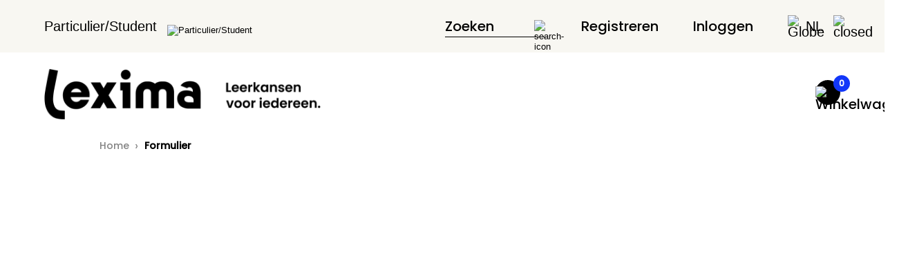

--- FILE ---
content_type: text/html; charset=UTF-8
request_url: https://particulieren.lexima.be/formulier/?Type_aanvraag=Demo%20Bouw&Naam_aanvraag=Demo&Producten=Bouw&Doelgroep=Particulier&Land=Belgie
body_size: 14143
content:

<!DOCTYPE html>
<html class="no-js"  lang="nl" >
    <head>
        <title>Formulier </title>
        <link rel="dns-prefetch preconnect" href="https://cdn11.bigcommerce.com/s-m8ng702rqp" crossorigin><link rel="dns-prefetch preconnect" href="https://fonts.googleapis.com/" crossorigin><link rel="dns-prefetch preconnect" href="https://fonts.gstatic.com/" crossorigin>
        <link rel='canonical' href='https://particulieren.lexima.be/formulier/' /><meta name='platform' content='bigcommerce.stencil' />
        
         
        <script src="https://cdn-eu.pagesense.io/js/lexima/f3f7f94279f9471192b95a1ff7336559.js"></script>
        <link href="https://cdn11.bigcommerce.com/s-m8ng702rqp/product_images/32x32px_favicon%20Lexima%20websites.png?t&#x3D;1672665344" rel="shortcut icon">
        <meta name="viewport" content="width=device-width, initial-scale=1">

        <script>
            document.documentElement.className = document.documentElement.className.replace('no-js', 'js');
        </script>

        <script>
    function browserSupportsAllFeatures() {
        return window.Promise
            && window.fetch
            && window.URL
            && window.URLSearchParams
            && window.WeakMap
            // object-fit support
            && ('objectFit' in document.documentElement.style);
    }

    function loadScript(src) {
        var js = document.createElement('script');
        js.src = src;
        js.onerror = function () {
            console.error('Failed to load polyfill script ' + src);
        };
        document.head.appendChild(js);
    }

    if (!browserSupportsAllFeatures()) {
        loadScript('https://cdn11.bigcommerce.com/s-m8ng702rqp/stencil/90559f30-6453-013d-77a4-4666e44d7a8e/e/8e55a370-935c-013b-3eb7-6612ce8f5144/dist/theme-bundle.polyfills.js');
    }
</script>
        <script>window.consentManagerTranslations = `{"locale":"nl","locales":{"consent_manager.accept":"nl","consent_manager.accept_all_cookies":"nl","consent_manager.advertising_category":"nl","consent_manager.advertising_purpose":"nl","consent_manager.agree_on_data_collection":"nl","consent_manager.allow":"nl","consent_manager.allow_category_tracking":"nl","consent_manager.analytics_category":"nl","consent_manager.analytics_purpose":"nl","consent_manager.back_to_preferences":"nl","consent_manager.by_using":"nl","consent_manager.cancel":"nl","consent_manager.cancel_dialog_title":"nl","consent_manager.category":"nl","consent_manager.change_preferences":"nl","consent_manager.close_without_changes":"nl","consent_manager.data_categories_table":"nl","consent_manager.data_collection_preferences":"nl","consent_manager.data_collection_warning":"nl","consent_manager.deny":"nl","consent_manager.disallow_category_tracking":"nl","consent_manager.dismiss":"nl","consent_manager.esential_purpose":"nl","consent_manager.essential_category":"nl","consent_manager.functional_category":"nl","consent_manager.functional_purpose":"nl","consent_manager.gdpr_settings":"nl","consent_manager.no":"nl","consent_manager.not_available":"nl","consent_manager.privacy_policy":"nl","consent_manager.purpose":"nl","consent_manager.reject_all":"nl","consent_manager.save":"nl","consent_manager.targeting_category":"nl","consent_manager.unsaved_changes":"nl","consent_manager.use_data_by_cookies":"nl","consent_manager.yes":"nl","consent_manager.manage_data_collection_preferences":"nl"},"translations":{"consent_manager.accept":"accepteren","consent_manager.accept_all_cookies":"Alle cookies aanvaarden","consent_manager.advertising_category":"Reclame","consent_manager.advertising_purpose":"Deze cookies worden gebruikt om profielen aan te maken of inhoud te personaliseren zodat we jouw winkelervaring kunnen blijven verbeteren.","consent_manager.agree_on_data_collection":"Door onze website te gebruiken, ga je akkoord met het verzamelen van gegevens zoals beschreven in ons ","consent_manager.allow":"Toestaan","consent_manager.allow_category_tracking":"Tracking van [CATEGORY_NAME] toestaan","consent_manager.analytics_category":"Analytics","consent_manager.analytics_purpose":"Analytische cookies stellen ons in staat om het websitebezoek te meten. Deze statistieken geven ons inzicht in hoe vaak onze website wordt gebruikt, naar welke informatie bezoekers op zoek zijn en welke pagina's het meest worden bezocht. Hierdoor weten we welke website onderdelen populair zijn en op welke plekken we onze website kunnen verbeteren. We analyseren en verbeteren de website continu om de ervaring voor bezoekers zo prettig mogelijk te maken. De statistieken die we verzamelen kunnen we niet herleiden naar personen. Deze gegevens worden dus altijd anoniem gebruikt. We maken gebruik van Google Analytics om inzichten te verkrijgen uit de data. De analytische cookies plaatsen we altijd bij een bezoek aan onze website.","consent_manager.back_to_preferences":"Terug naar Voorkeuren","consent_manager.by_using":"Door onze website te gebruiken, ga je akkoord met onze","consent_manager.cancel":"Annuleren","consent_manager.cancel_dialog_title":"Weet je zeker dat je je instellingen wilt annuleren?","consent_manager.category":"Categorie","consent_manager.change_preferences":"Je kunt je voorkeuren op elk moment wijzigen","consent_manager.close_without_changes":"Je hebt niet-opgeslagen wijzigingen aan je voorkeuren voor gegevensverzameling. Weet je zeker dat je wilt afsluiten zonder op te slaan?","consent_manager.data_categories_table":"In de onderstaande tabel wordt per categorie aangegeven hoe wij deze gegevens gebruiken. Om een categorie van gegevensverzameling uit te schakelen, selecteer je 'Nee' en sla je je voorkeuren op.","consent_manager.data_collection_preferences":"Voorkeuren voor het verzamelen van gegevens op de website","consent_manager.data_collection_warning":"Wij gebruiken cookies (en andere soortgelijke technologieën) om gegevens te verzamelen en zo de winkelervaring te verbeteren.","consent_manager.deny":"Weigeren","consent_manager.disallow_category_tracking":"Tracking van [CATEGORY_NAME] weigeren","consent_manager.dismiss":"Sluiten","consent_manager.esential_purpose":"Essentiele cookies worden gebruikt voor het functioneren van de website en de gevraagde diensten, maar voeren geen extra of secundaire functies uit.","consent_manager.essential_category":"Essentieel","consent_manager.functional_category":"Functioneel","consent_manager.functional_purpose":"Functionele cookies zijn noodzakelijk om de website goed te laten functioneren. Deze cookies worden dan ook standaard geplaatst en worden niet verwijderd wanneer je de cookies niet accepteert. Functionele cookies zorgen ervoor dat je ingelogd kunt blijven tijdens je bezoek aan de website. Ook zorgen ze ervoor dat producten in je winkelwagen bewaard blijven wanneer je iets wilt kopen in onze webshop.","consent_manager.gdpr_settings":"Instellingen","consent_manager.no":"Nee","consent_manager.not_available":"N.v.t.","consent_manager.privacy_policy":"Privacybeleid","consent_manager.purpose":"Doel","consent_manager.reject_all":"Alles afwijzen","consent_manager.save":"Opslaan","consent_manager.targeting_category":"Targeting","consent_manager.unsaved_changes":"Je hebt niet-opgeslagen wijzigingen","consent_manager.use_data_by_cookies":"gebruikt door cookies en JavaScript-bibliotheken verzamelde gegevens om je winkelervaring te verbeteren.","consent_manager.yes":"Ja","consent_manager.manage_data_collection_preferences":"Voorkeuren voor het verzamelen van gegevens op de website beheren"}}`;</script>

        <script>
            window.lazySizesConfig = window.lazySizesConfig || {};
            window.lazySizesConfig.loadMode = 1;
        </script>
        <script async src="https://cdn11.bigcommerce.com/s-m8ng702rqp/stencil/90559f30-6453-013d-77a4-4666e44d7a8e/e/8e55a370-935c-013b-3eb7-6612ce8f5144/dist/theme-bundle.head_async.js"></script>

        <script src="https://ajax.googleapis.com/ajax/libs/webfont/1.6.26/webfont.js"></script>

        <link href="https://fonts.cdnfonts.com/css/neue-haas-grotesk-text-pro" rel="stylesheet">

        <script>
            WebFont.load({
                custom: {
                    families: ['Karla', 'Roboto', 'Source Sans Pro']
                },
                classes: false
            });
        </script>

        <link href="https://fonts.googleapis.com/css?family=Space+Grotesk:700,500%7CPoppins:400,500&display=swap" rel="stylesheet">
        <link data-stencil-stylesheet href="https://cdn11.bigcommerce.com/s-m8ng702rqp/stencil/90559f30-6453-013d-77a4-4666e44d7a8e/e/8e55a370-935c-013b-3eb7-6612ce8f5144/css/theme-c5941f70-6453-013d-0076-36f283fd1fb4.css" rel="stylesheet">

        <!-- Start Tracking Code for analytics_facebook -->

<script>
!function(f,b,e,v,n,t,s){if(f.fbq)return;n=f.fbq=function(){n.callMethod?n.callMethod.apply(n,arguments):n.queue.push(arguments)};if(!f._fbq)f._fbq=n;n.push=n;n.loaded=!0;n.version='2.0';n.queue=[];t=b.createElement(e);t.async=!0;t.src=v;s=b.getElementsByTagName(e)[0];s.parentNode.insertBefore(t,s)}(window,document,'script','https://connect.facebook.net/en_US/fbevents.js');

fbq('set', 'autoConfig', 'false', '569163288359871');
fbq('dataProcessingOptions', ['LDU'], 0, 0);
fbq('init', '569163288359871', {"external_id":"98579536-22fb-459f-9d30-3d70fb93022d"});
fbq('set', 'agent', 'bigcommerce', '569163288359871');

function trackEvents() {
    var pathName = window.location.pathname;

    fbq('track', 'PageView', {}, "");

    // Search events start -- only fire if the shopper lands on the /search.php page
    if (pathName.indexOf('/search.php') === 0 && getUrlParameter('search_query')) {
        fbq('track', 'Search', {
            content_type: 'product_group',
            content_ids: [],
            search_string: getUrlParameter('search_query')
        });
    }
    // Search events end

    // Wishlist events start -- only fire if the shopper attempts to add an item to their wishlist
    if (pathName.indexOf('/wishlist.php') === 0 && getUrlParameter('added_product_id')) {
        fbq('track', 'AddToWishlist', {
            content_type: 'product_group',
            content_ids: []
        });
    }
    // Wishlist events end

    // Lead events start -- only fire if the shopper subscribes to newsletter
    if (pathName.indexOf('/subscribe.php') === 0 && getUrlParameter('result') === 'success') {
        fbq('track', 'Lead', {});
    }
    // Lead events end

    // Registration events start -- only fire if the shopper registers an account
    if (pathName.indexOf('/login.php') === 0 && getUrlParameter('action') === 'account_created') {
        fbq('track', 'CompleteRegistration', {}, "");
    }
    // Registration events end

    

    function getUrlParameter(name) {
        var cleanName = name.replace(/[\[]/, '\[').replace(/[\]]/, '\]');
        var regex = new RegExp('[\?&]' + cleanName + '=([^&#]*)');
        var results = regex.exec(window.location.search);
        return results === null ? '' : decodeURIComponent(results[1].replace(/\+/g, ' '));
    }
}

if (window.addEventListener) {
    window.addEventListener("load", trackEvents, false)
}
</script>
<noscript><img height="1" width="1" style="display:none" alt="null" src="https://www.facebook.com/tr?id=569163288359871&ev=PageView&noscript=1&a=plbigcommerce1.2&eid="/></noscript>

<!-- End Tracking Code for analytics_facebook -->


<script type="text/javascript">
var BCData = {};
</script>

 <script data-cfasync="false" src="https://microapps.bigcommerce.com/bodl-events/1.9.4/index.js" integrity="sha256-Y0tDj1qsyiKBRibKllwV0ZJ1aFlGYaHHGl/oUFoXJ7Y=" nonce="" crossorigin="anonymous"></script>
 <script data-cfasync="false" nonce="">

 (function() {
    function decodeBase64(base64) {
       const text = atob(base64);
       const length = text.length;
       const bytes = new Uint8Array(length);
       for (let i = 0; i < length; i++) {
          bytes[i] = text.charCodeAt(i);
       }
       const decoder = new TextDecoder();
       return decoder.decode(bytes);
    }
    window.bodl = JSON.parse(decodeBase64("[base64]"));
 })()

 </script>

<script nonce="">
(function () {
    var xmlHttp = new XMLHttpRequest();

    xmlHttp.open('POST', 'https://bes.gcp.data.bigcommerce.com/nobot');
    xmlHttp.setRequestHeader('Content-Type', 'application/json');
    xmlHttp.send('{"store_id":"1001793396","timezone_offset":"1.0","timestamp":"2026-01-15T05:19:23.12013700Z","visit_id":"1b3ad385-1879-453d-b78b-a15161a70e80","channel_id":1091094}');
})();
</script>


    </head>
    <body>
        <svg data-src="https://cdn11.bigcommerce.com/s-m8ng702rqp/stencil/90559f30-6453-013d-77a4-4666e44d7a8e/e/8e55a370-935c-013b-3eb7-6612ce8f5144/img/icon-sprite.svg" class="icons-svg-sprite"></svg>

        

<header class="header" role="banner">
    <div class="lang-translation" data-lang-translation="{&quot;locale&quot;:&quot;nl&quot;,&quot;locales&quot;:{&quot;custom.translations.search&quot;:&quot;nl&quot;,&quot;custom.translations.country_switcher.netherlands&quot;:&quot;nl&quot;,&quot;custom.translations.country_switcher.france&quot;:&quot;nl&quot;,&quot;custom.translations.switcher.education&quot;:&quot;nl&quot;,&quot;custom.translations.switcher.practice&quot;:&quot;nl&quot;,&quot;custom.translations.switcher.private_student&quot;:&quot;nl&quot;,&quot;custom.translations.footer.contact&quot;:&quot;nl&quot;,&quot;custom.translations.footer.contact_info&quot;:&quot;nl&quot;,&quot;custom.translations.footer.contact_redirect&quot;:&quot;nl&quot;,&quot;custom.translations.footer.follow&quot;:&quot;nl&quot;,&quot;custom.translations.footer.Info&quot;:&quot;nl&quot;,&quot;custom.translations.pdp_incl&quot;:&quot;nl&quot;,&quot;custom.translations.pdp_excl&quot;:&quot;nl&quot;,&quot;custom.translations.rates&quot;:&quot;nl&quot;,&quot;custom.reviews&quot;:&quot;nl&quot;,&quot;custom.blog_carousel.by&quot;:&quot;nl&quot;,&quot;custom.blog_carousel.on&quot;:&quot;nl&quot;,&quot;custom.blog_carousel.read_more&quot;:&quot;nl&quot;,&quot;custom.blog_carousel.title&quot;:&quot;nl&quot;,&quot;custom.card.show_product&quot;:&quot;nl&quot;,&quot;custom.carousel.related_products.related_lamps&quot;:&quot;nl&quot;,&quot;custom.labels.last_items&quot;:&quot;nl&quot;,&quot;custom.labels.sale&quot;:&quot;nl&quot;,&quot;custom.menu.account&quot;:&quot;nl&quot;,&quot;custom.menu.all_categories&quot;:&quot;nl&quot;,&quot;custom.menu.cart&quot;:&quot;nl&quot;,&quot;custom.menu.log_out&quot;:&quot;nl&quot;,&quot;custom.menu.login&quot;:&quot;nl&quot;,&quot;custom.menu.register&quot;:&quot;nl&quot;,&quot;custom.opt_in.practices.step3.description&quot;:&quot;nl&quot;,&quot;custom.opt_in.practices.step3.login&quot;:&quot;nl&quot;,&quot;custom.opt_in.practices.step3.title&quot;:&quot;nl&quot;,&quot;custom.opt_in.private.step3.description&quot;:&quot;nl&quot;,&quot;custom.opt_in.private.step3.login&quot;:&quot;nl&quot;,&quot;custom.opt_in.private.step3.title&quot;:&quot;nl&quot;,&quot;custom.opt_in.schools.main_title&quot;:&quot;nl&quot;,&quot;custom.opt_in.schools.step1.title&quot;:&quot;nl&quot;,&quot;custom.opt_in.schools.step2.description&quot;:&quot;nl&quot;,&quot;custom.opt_in.schools.step2.input_placeholder&quot;:&quot;nl&quot;,&quot;custom.opt_in.schools.step2.next_button&quot;:&quot;nl&quot;,&quot;custom.opt_in.schools.step2.skip_button&quot;:&quot;nl&quot;,&quot;custom.opt_in.schools.step2.title&quot;:&quot;nl&quot;,&quot;custom.opt_in.schools.step3.create_account&quot;:&quot;nl&quot;,&quot;custom.opt_in.schools.step3.description&quot;:&quot;nl&quot;,&quot;custom.opt_in.schools.step3.login&quot;:&quot;nl&quot;,&quot;custom.opt_in.schools.step3.skip_button&quot;:&quot;nl&quot;,&quot;custom.opt_in.schools.step3.title&quot;:&quot;nl&quot;,&quot;custom.opt_in.store.practices&quot;:&quot;nl&quot;,&quot;custom.opt_in.store.private&quot;:&quot;nl&quot;,&quot;custom.opt_in.store.schools&quot;:&quot;nl&quot;,&quot;custom.product_options.none&quot;:&quot;nl&quot;,&quot;custom.product_view.product_description.button_text&quot;:&quot;nl&quot;,&quot;custom.product_view.product_description.extra_info_header&quot;:&quot;nl&quot;,&quot;custom.products.add_to_cart&quot;:&quot;nl&quot;,&quot;custom.products.register-mode.login&quot;:&quot;nl&quot;,&quot;custom.products.register-mode.button&quot;:&quot;nl&quot;,&quot;custom.products.register-mode.header&quot;:&quot;nl&quot;,&quot;custom.searchbar.close&quot;:&quot;nl&quot;,&quot;custom.searchbar.search&quot;:&quot;nl&quot;,&quot;custom.storeFront.localhost&quot;:&quot;nl&quot;,&quot;custom.storeFront.store.practices&quot;:&quot;nl&quot;,&quot;custom.storeFront.store.private&quot;:&quot;nl&quot;,&quot;custom.storeFront.store.schools&quot;:&quot;nl&quot;,&quot;custom.storeFront.store.store_1&quot;:&quot;nl&quot;,&quot;custom.storeFront.store.store_2&quot;:&quot;nl&quot;,&quot;custom.helpdesk.image&quot;:&quot;nl&quot;,&quot;custom.helpdesk.button&quot;:&quot;nl&quot;,&quot;custom.helpdesk.heading&quot;:&quot;nl&quot;,&quot;custom.helpdesk.url&quot;:&quot;nl&quot;},&quot;translations&quot;:{&quot;custom.translations.search&quot;:&quot;Zoeken&quot;,&quot;custom.translations.country_switcher.netherlands&quot;:&quot;Nederlands&quot;,&quot;custom.translations.country_switcher.france&quot;:&quot;France&quot;,&quot;custom.translations.switcher.education&quot;:&quot;Als onderwijsprofessional&quot;,&quot;custom.translations.switcher.practice&quot;:&quot;Als therapeut&quot;,&quot;custom.translations.switcher.private_student&quot;:&quot;Als particulier of student&quot;,&quot;custom.translations.footer.contact&quot;:&quot;Contact&quot;,&quot;custom.translations.footer.contact_info&quot;:&quot;Neem tijdens kantooruren rechtstreeks contact op met onze klantendienst.&quot;,&quot;custom.translations.footer.contact_redirect&quot;:&quot;Neem contact op&quot;,&quot;custom.translations.footer.follow&quot;:&quot;Volg ons&quot;,&quot;custom.translations.footer.Info&quot;:&quot;Info&quot;,&quot;custom.translations.pdp_incl&quot;:&quot;inclusief btw&quot;,&quot;custom.translations.pdp_excl&quot;:&quot;exclusief btw&quot;,&quot;custom.translations.rates&quot;:&quot;  Schrijf een Beoordeling&quot;,&quot;custom.reviews&quot;:&quot;reviews&quot;,&quot;custom.blog_carousel.by&quot;:&quot;Door &quot;,&quot;custom.blog_carousel.on&quot;:&quot;op&quot;,&quot;custom.blog_carousel.read_more&quot;:&quot;Lees meer&quot;,&quot;custom.blog_carousel.title&quot;:&quot;Nieuws&quot;,&quot;custom.card.show_product&quot;:&quot;Bekijken&quot;,&quot;custom.carousel.related_products.related_lamps&quot;:&quot;Bekijk ook deze opties&quot;,&quot;custom.labels.last_items&quot;:&quot;Laatste product(en)&quot;,&quot;custom.labels.sale&quot;:&quot;Aanbieding&quot;,&quot;custom.menu.account&quot;:&quot;Account&quot;,&quot;custom.menu.all_categories&quot;:&quot;Alles van&quot;,&quot;custom.menu.cart&quot;:&quot;Winkelwagen&quot;,&quot;custom.menu.log_out&quot;:&quot;Uitloggen&quot;,&quot;custom.menu.login&quot;:&quot;Inloggen&quot;,&quot;custom.menu.register&quot;:&quot;Registreren&quot;,&quot;custom.opt_in.practices.step3.description&quot;:&quot;Om je zo goed mogelijk van dienst te kunnen zijn, vragen we je eenmalig je gegevens in te vullen. Hierdoor krijg je alleen relevante informatie te zien.&quot;,&quot;custom.opt_in.practices.step3.login&quot;:&quot;Naar Website&quot;,&quot;custom.opt_in.practices.step3.title&quot;:&quot;Van harte welkom! Wil je een account aanmaken?&quot;,&quot;custom.opt_in.private.step3.description&quot;:&quot;Om je zo goed mogelijk van dienst te kunnen zijn, vragen we je eenmalig je gegevens in te vullen. Hierdoor krijg je alleen relevante informatie te zien.&quot;,&quot;custom.opt_in.private.step3.login&quot;:&quot;Naar Website&quot;,&quot;custom.opt_in.private.step3.title&quot;:&quot;Van harte welkom! Wil je een account aanmaken?&quot;,&quot;custom.opt_in.schools.main_title&quot;:&quot;Ben je geen Student, Particulier of Therapeut? Kies dan voor Onderwijs, zo lees je de meest geschikte informatie voor jouw profiel op onze site..&quot;,&quot;custom.opt_in.schools.step1.title&quot;:&quot;Onderwijs&quot;,&quot;custom.opt_in.schools.step2.description&quot;:&quot;Om je zo goed mogelijk van dienst te kunnen zijn, vragen we je eenmalig je gegevens in te vullen. Hierdoor krijg je alleen relevante informatie te zien.&quot;,&quot;custom.opt_in.schools.step2.input_placeholder&quot;:&quot;De postcode, schoolnaam of Instellingsnummer&quot;,&quot;custom.opt_in.schools.step2.next_button&quot;:&quot;Volgende&quot;,&quot;custom.opt_in.schools.step2.skip_button&quot;:&quot;Deze stap overslaan&quot;,&quot;custom.opt_in.schools.step2.title&quot;:&quot;Voer je gegevens in&quot;,&quot;custom.opt_in.schools.step3.create_account&quot;:&quot;Account aanmaken&quot;,&quot;custom.opt_in.schools.step3.description&quot;:&quot;Om je zo goed mogelijk van dienst te kunnen zijn, vragen we je eenmalig je gegevens in te vullen. Hierdoor krijg je alleen relevante informatie te zien.&quot;,&quot;custom.opt_in.schools.step3.login&quot;:&quot;Inloggen&quot;,&quot;custom.opt_in.schools.step3.skip_button&quot;:&quot;Overslaan, naar website&quot;,&quot;custom.opt_in.schools.step3.title&quot;:&quot;Van harte welkom! Wil je een account aanmaken?&quot;,&quot;custom.opt_in.store.practices&quot;:&quot;Therapeut&quot;,&quot;custom.opt_in.store.private&quot;:&quot;Particulier/Student&quot;,&quot;custom.opt_in.store.schools&quot;:&quot;Onderwijs&quot;,&quot;custom.product_options.none&quot;:&quot;geen&quot;,&quot;custom.product_view.product_description.button_text&quot;:&quot;Meld je aan&quot;,&quot;custom.product_view.product_description.extra_info_header&quot;:&quot;Extra info&quot;,&quot;custom.products.add_to_cart&quot;:&quot;In winkelwagen&quot;,&quot;custom.products.register-mode.login&quot;:&quot;Inloggen&quot;,&quot;custom.products.register-mode.button&quot;:&quot;Account aanmaken&quot;,&quot;custom.products.register-mode.header&quot;:&quot;Wil je dit product bestellen? Maak een account aan om je bestelling af te ronden.&quot;,&quot;custom.searchbar.close&quot;:&quot;Zoeken sluiten&quot;,&quot;custom.searchbar.search&quot;:&quot;Zoeken&quot;,&quot;custom.storeFront.localhost&quot;:&quot;Localhost&quot;,&quot;custom.storeFront.store.practices&quot;:&quot;Therapeut&quot;,&quot;custom.storeFront.store.private&quot;:&quot;Particulier/Student&quot;,&quot;custom.storeFront.store.schools&quot;:&quot;Onderwijs&quot;,&quot;custom.storeFront.store.store_1&quot;:&quot;Lexima Store 1&quot;,&quot;custom.storeFront.store.store_2&quot;:&quot;Lexima Store 2&quot;,&quot;custom.helpdesk.image&quot;:&quot;https://cdn11.bigcommerce.com/s-m8ng702rqp/images/stencil/original/image-manager/lexima-illustraties-helpdesk.png?t&#x3D;1676280273&amp;_gl&#x3D;1*1rltqkw*_ga*ODAzOTc2NTg2LjE2NzYwMzQ1MTc.*_ga_WS2VZYPC6G*MTY3NjI3ODAyMy4zLjEuMTY3NjI4MDI4OC42MC4wLjA.&quot;,&quot;custom.helpdesk.button&quot;:&quot;Neem contact met ons op&quot;,&quot;custom.helpdesk.heading&quot;:&quot;Wij staan voor je klaar!&quot;,&quot;custom.helpdesk.url&quot;:&quot;/contact/&quot;}}"></div>
    <div class='header-container-extra' id="lex-header">
        <a href="#" class="mobileMenu-toggle" data-mobile-menu-toggle="menu">
            <span class="mobileMenu-toggleIcon">Toggle menu</span>
        </a>
        <div class='react-account-login desktop'></div>

        <div class='header-container'>

            <a href="https://particulieren.lexima.be/" class="header-logo__link" data-header-logo-link>
            <div class="header-logo-image-container">
                <img src="https://cdn11.bigcommerce.com/s-m8ng702rqp/stencil/90559f30-6453-013d-77a4-4666e44d7a8e/e/8e55a370-935c-013b-3eb7-6612ce8f5144/img/custom/logo.svg" />
            </div>
    <div class="logo-no-slogan">
        <img class="header-logo-image" src="https://cdn11.bigcommerce.com/s-m8ng702rqp/stencil/90559f30-6453-013d-77a4-4666e44d7a8e/e/8e55a370-935c-013b-3eb7-6612ce8f5144/img/custom/logo-no-slogan.svg" alt="logo" />
    </div>
</a>
            <div class='count-pill-wrapper'>
                <span class="countPill cart-quantity touch"></span>
                <div class='react-account-profile touch'>
                </div>
            </div>

            <div class="navPages-container" id="menu" data-menu>
                <div class='nav-pages-container'>
    <div class="react-navigation-menu"></div>
    <div class="mobile-switchers">
        <div class='react-store-indicator'></div>
        <div class='react-country-switcher'></div>
    </div>
    <div class='container-wrapper-responsive'>
        <form class="lex-search-form" action="/search.php">
            <fieldset class="form-fieldset">
                <div class="form-field">
                    <div class="form-prefixPostfix wrap lex-search-wrapper">
                        <input
                            class="form-input"
                            id="search_query_adv"
                            name="search_query_adv"
                            placeholder="Zoeken"
                            value=""
                            type="text"
                            required
                            oninvalid="this.setCustomValidity(' ')"
                            onchange="this.setCustomValidity('')"
                        />
                        <input type="image" src="https://cdn11.bigcommerce.com/s-m8ng702rqp/stencil/90559f30-6453-013d-77a4-4666e44d7a8e/e/8e55a370-935c-013b-3eb7-6612ce8f5144/icons/custom/search.svg" border="0" alt="Submit" class="lex-nav-icon nav-icon-search"/>
                    </div>
                </div>
            </fieldset>
        </form>
        <div class='container-wrapper-store-switcher'>
            <div class='count-pill-wrapper'>
                <span class="countPill cart-quantity desktop"></span>
            </div>
            <div class='react-account-profile desktop'></div>
        </div>
    </div>
    <a href="https://particulieren.lexima.be/" class="go-back-home">
        Home
    </a>
    <div class='react-mobile-navigation-menu'></div>
    <div class="login-register">
            <a href="/login.php">Inloggen</a>
            <a href="/login.php?action=create_account">Registeren</a>
    </div>

</div>

<script>
    const customer = '';

    // remove history when navigate to account
    const removePageStorage = () => {
        if (customer && localStorage.getItem('storePage') !== null) {
            window.localStorage.removeItem('storePage');
        }
    };

</script>
            </div>
        </div>
    </div>
</header>

<script>
    const navWidth = document.querySelector("header").offsetWidth;
    document.documentElement.style.setProperty('--nav-width', (navWidth) + "px");
</script>
        <main class="body" id="main-content" role="main" data-currency-code="EUR">
     
    <div class="container">
         
        
<nav aria-label="Breadcrumb">
    <ol class="breadcrumbs" itemscope itemtype="https://schema.org/BreadcrumbList">
                <li class="breadcrumb " itemprop="itemListElement" itemscope itemtype="https://schema.org/ListItem">
                    <a class="breadcrumb-label"
                       itemprop="item"
                       href="https://particulieren.lexima.be/"
                       
                    >
                        <span itemprop="name">Home</span>
                    </a>
                    <meta itemprop="position" content="1" />
                </li>
                <li class="breadcrumb is-active" itemprop="itemListElement" itemscope itemtype="https://schema.org/ListItem">
                    <a class="breadcrumb-label"
                       itemprop="item"
                       href="https://particulieren.lexima.be/pages.php?pageid&#x3D;2132"
                       aria-current="page"
                    >
                        <span itemprop="name">Formulier </span>
                    </a>
                    <meta itemprop="position" content="2" />
                </li>
    </ol>
</nav>

<section class="page page-content--centered">



<!--    -->
<!--    <nav class="navBar navBar--sub">-->
<!--        <ul class="navBar-section account-navigation">-->
<!--        -->
<!--            <li class="navBar-item"><a class="navBar-action" href="https://particulieren.lexima.be/pages.php?pageid&#x3D;2649">Webinar formulier</a></li>-->
<!--        -->
<!--        </ul>-->
<!--    </nav>-->
<!--    -->

    <div data-content-region="1091094-page_builder_content"><div data-layout-id="9f3f40ef-48b0-4907-82ce-3fe8a7322629">       <div data-sub-layout-container="b9db0a49-7d51-43a6-8a4d-fac2228d8f4e" data-layout-name="Layout">
    <style data-container-styling="b9db0a49-7d51-43a6-8a4d-fac2228d8f4e">
        [data-sub-layout-container="b9db0a49-7d51-43a6-8a4d-fac2228d8f4e"] {
            box-sizing: border-box;
            display: flex;
            flex-wrap: wrap;
            z-index: 0;
            position: relative;
            padding-top: 0px;
            padding-right: 0px;
            padding-bottom: 0px;
            padding-left: 0px;
            margin-top: 0px;
            margin-right: 0px;
            margin-bottom: 0px;
            margin-left: 0px;
            border-width: px;
            border-style: ;
            border-color: ;
        }

        [data-sub-layout-container="b9db0a49-7d51-43a6-8a4d-fac2228d8f4e"]:after {
            display: block;
            position: absolute;
            top: 0;
            left: 0;
            bottom: 0;
            right: 0;
            background-size: cover;
            z-index: auto;
        }
    </style>

    <div data-sub-layout="064b49ce-64db-45dd-8430-9257ae4a152d">
        <style data-column-styling="064b49ce-64db-45dd-8430-9257ae4a152d">
            [data-sub-layout="064b49ce-64db-45dd-8430-9257ae4a152d"] {
                display: flex;
                flex-direction: column;
                box-sizing: border-box;
                flex-basis: 100%;
                max-width: 100%;
                z-index: 0;
                position: relative;
                padding-top: 0px;
                padding-right: 10.5px;
                padding-bottom: 0px;
                padding-left: 10.5px;
                margin-top: 0px;
                margin-right: 0px;
                margin-bottom: 0px;
                margin-left: 0px;
                border-width: px;
                border-style: ;
                border-color: ;
                justify-content: center;
            }
            [data-sub-layout="064b49ce-64db-45dd-8430-9257ae4a152d"]:after {
                display: block;
                position: absolute;
                top: 0;
                left: 0;
                bottom: 0;
                right: 0;
                background-size: cover;
                z-index: auto;
            }
            @media only screen and (max-width: 700px) {
                [data-sub-layout="064b49ce-64db-45dd-8430-9257ae4a152d"] {
                    flex-basis: 100%;
                    max-width: 100%;
                }
            }
        </style>
        <div data-widget-id="d9742a56-823b-40a5-a960-48eccc938007" data-placement-id="c098a55a-83cc-4a9f-a8d5-286a32059abc" data-placement-status="ACTIVE"><div class="lexima-iframe" data-src="https://creatorapp.zohopublic.eu/lexima/formulier/form-embed/Lexima/W0UTy6Fk6rjPDGzgzOSC73qWEbK7yQ8mrxYPBw9frG5sJD0xKRSvzuCf58haZKuyMMHNktZFFAFMsaP789ZKOZFyJnUpUT7NB2Wt">
</div>
</div>
    </div>
</div>

</div></div>

    <div class="page-content page-content--centered">
            <p></p>
    </div>

</section>


    </div>
     
     
        <div id="alert-modal" class="modal modal--alert modal--small" data-reveal data-prevent-quick-search-close>
    <div class="swal2-icon swal2-error swal2-icon-show"><span class="swal2-x-mark"><span class="swal2-x-mark-line-left"></span><span class="swal2-x-mark-line-right"></span></span></div>

    <div class="modal-content"></div>

    <div class="button-container"><button type="button" class="confirm button" data-reveal-close>OK</button></div>
</div>
</main>
        
<div class="footer-container">
	<div class="footer-widget-wrapper">
		<div data-content-region="1091094-home_footer_program--global"><div data-layout-id="2ec8f6c3-3ae8-4b4f-94a3-c5514759b3d1">       <div data-sub-layout-container="82c49120-6e32-46d4-8686-4d3133d7bd96" data-layout-name="Layout">
    <style data-container-styling="82c49120-6e32-46d4-8686-4d3133d7bd96">
        [data-sub-layout-container="82c49120-6e32-46d4-8686-4d3133d7bd96"] {
            box-sizing: border-box;
            display: flex;
            flex-wrap: wrap;
            z-index: 0;
            position: relative;
            height: ;
            padding-top: 0px;
            padding-right: 0px;
            padding-bottom: 0px;
            padding-left: 0px;
            margin-top: 0px;
            margin-right: 0px;
            margin-bottom: 0px;
            margin-left: 0px;
            border-width: 0px;
            border-style: solid;
            border-color: #333333;
        }

        [data-sub-layout-container="82c49120-6e32-46d4-8686-4d3133d7bd96"]:after {
            display: block;
            position: absolute;
            top: 0;
            left: 0;
            bottom: 0;
            right: 0;
            background-size: cover;
            z-index: auto;
        }
    </style>

    <div data-sub-layout="03c315da-bddd-4784-b5e8-d3f7bf0a6b8c">
        <style data-column-styling="03c315da-bddd-4784-b5e8-d3f7bf0a6b8c">
            [data-sub-layout="03c315da-bddd-4784-b5e8-d3f7bf0a6b8c"] {
                display: flex;
                flex-direction: column;
                box-sizing: border-box;
                flex-basis: 100%;
                max-width: 100%;
                z-index: 0;
                position: relative;
                height: ;
                padding-top: 0px;
                padding-right: 10.5px;
                padding-bottom: 0px;
                padding-left: 10.5px;
                margin-top: 0px;
                margin-right: 0px;
                margin-bottom: 0px;
                margin-left: 0px;
                border-width: 0px;
                border-style: solid;
                border-color: #333333;
                justify-content: center;
            }
            [data-sub-layout="03c315da-bddd-4784-b5e8-d3f7bf0a6b8c"]:after {
                display: block;
                position: absolute;
                top: 0;
                left: 0;
                bottom: 0;
                right: 0;
                background-size: cover;
                z-index: auto;
            }
            @media only screen and (max-width: 700px) {
                [data-sub-layout="03c315da-bddd-4784-b5e8-d3f7bf0a6b8c"] {
                    flex-basis: 100%;
                    max-width: 100%;
                }
            }
        </style>
        <div data-widget-id="98afc0af-0c1a-4717-9f36-0d2dcc95b464" data-placement-id="ef444e6e-7fb0-44c0-86f4-158d1cec8680" data-placement-status="ACTIVE"><style>
  .accordion-icon-wrapper-program {
    display: flex;
    justify-content: space-between;
    align-items: center;
  }

  button.accordion-footer-program {
    padding: 0;
    width: 100%;
    text-align: left;
    border: none;
    outline: none;
    border-bottom: 1px solid #707070;
    align-self: start;
  }

  @media (min-width: 801px) {

    button.accordion-footer-program {
      border-bottom: unset;
    }
  }

  .accordion-title-footer-program {
    font-weight: 700;
    font-size: 20px;
    line-height: 100%;
    color: #FFFFFF;
    margin-bottom: 16px;
  }

  .accordion-content-footer-program {
    padding: 8px 0;
    display: none;
    overflow: hidden;
  }

  .accordion-content-footer-program a {
    font-weight: 400;
    font-size: 20px;
    line-height: 140%;
    font-family: 'Neue Haas Grotesk Text Pro', serif;
    color: #FFFFFF;
    padding: 12px 0;
  }


  .active .accordion-content-footer-program {
    display: block;
  }
  .accordion-closed {
    display: flex;
    align-items: center;
  }

  .active .accordion-closed {
    display: none;
  }
  .accordion-open {
    display: none;
  }
  .active .accordion-open {
    display: flex;
    align-items: center;
  }

  .accordion-column-one {
    column-count: 1;
  }

  .accordion-column-two {
    column-count: 2;
  }

  @media(min-width: 801px) {
    .accordions-container-footer-program {
      display: flex;
      flex-direction: row;
    }

    .accordion-title-footer-program {
      font-size: 30px;
    }

    .accordion-content-footer-program a {
      font-size: 22px;
    }

    .accordion-closed {
      display: none;
    }
    .accordion-open {
      display: none;
    }

    .accordion-content-footer-program {
      display: block;
      width: max-content;

    }
    .accordion-content-footer-program:hover {
      color: #cccccc;
    }

    button.accordion-footer-program {
      width: fit-content;
      cursor: unset;
    }

  }
</style>


<section class="accordions-container-footer-program">
    <button class="accordion-footer-program">
      <div class="accordion-icon-wrapper-program">
        <div class="accordion-title-footer-program">Onze programma’s</div>
        <div class="accordion-closed">
          <svg width="13" height="13" viewBox="0 0 13 13" fill="none" xmlns="http://www.w3.org/2000/svg">
            <path fill-rule="evenodd" clip-rule="evenodd" d="M6.5 0.698242C7.05228 0.698242 7.5 1.14596 7.5 1.69824V5.69824H11.5C12.0523 5.69824 12.5 6.14596 12.5 6.69824C12.5 7.25053 12.0523 7.69824 11.5 7.69824H7.5V11.6982C7.5 12.2505 7.05228 12.6982 6.5 12.6982C5.94772 12.6982 5.5 12.2505 5.5 11.6982V7.69824H1.5C0.947715 7.69824 0.5 7.25053 0.5 6.69824C0.5 6.14596 0.947715 5.69824 1.5 5.69824H5.5V1.69824C5.5 1.14596 5.94772 0.698242 6.5 0.698242Z" fill="#ffffff"></path>
          </svg>
        </div>
        <div class="accordion-open">
          <svg width="12" height="2" viewBox="0 0 12 2" fill="none" xmlns="http://www.w3.org/2000/svg">
            <rect width="12" height="2" rx="1" fill="#ffffff"></rect>
          </svg>
        </div>
      </div>

      <div class="links-container  accordion-column-one ">
          <div class="accordion-content-footer-program">
            <a href="/programma/boekies/">
              Boekies
            </a>
          </div>
          <div class="accordion-content-footer-program">
            <a href="/programma/bouw/">
              Bouw!
            </a>
          </div>
          <div class="accordion-content-footer-program">
            <a href="/programma/lezergame/">
              Lezergame
            </a>
          </div>
          <div class="accordion-content-footer-program">
            <a href="/programma/bloon/">
              BLOON
            </a>
          </div>
          <div class="accordion-content-footer-program">
            <a href="/programma/rekenheld/">
              Rekenheld
            </a>
          </div>
          <div class="accordion-content-footer-program">
            <a href="/programma/alinea-online/">
              Alinea Online
            </a>
          </div>
          <div class="accordion-content-footer-program">
            <a href="/programma/alinea-suite/">
              Alinea Suite
            </a>
          </div>
          <div class="accordion-content-footer-program">
            <a href="/programma/kurzweil/">
              Kurzweil
            </a>
          </div>
      </div>
    </button>



</section>

<script defer="">
  if (screen.width <=800) {
    (function(){
      const myAccordions = document.querySelectorAll(".accordion-footer-program")
      myAccordions.forEach((accordion) => {
        accordion.addEventListener("click", function() {

          const activeAccordion = document.querySelector(".accordion-footer-program.active")
        if (!accordion.classList.contains('active')) {
          accordion.classList.add("active")
        }
        if (activeAccordion) {
          activeAccordion.classList.remove("active")
        }
        });

      })
    })();
  }

</script>
</div>
    </div>
</div>

</div></div>
		<div data-content-region="1091094-home_footer_academie--global"><div data-layout-id="132d74b3-91ba-484a-badc-1344c8ac08c6">       <div data-sub-layout-container="7764a6ba-eb22-4773-ac3c-392ab8e8b585" data-layout-name="Layout">
    <style data-container-styling="7764a6ba-eb22-4773-ac3c-392ab8e8b585">
        [data-sub-layout-container="7764a6ba-eb22-4773-ac3c-392ab8e8b585"] {
            box-sizing: border-box;
            display: flex;
            flex-wrap: wrap;
            z-index: 0;
            position: relative;
            height: ;
            padding-top: 0px;
            padding-right: 0px;
            padding-bottom: 0px;
            padding-left: 0px;
            margin-top: 0px;
            margin-right: 0px;
            margin-bottom: 0px;
            margin-left: 0px;
            border-width: 0px;
            border-style: solid;
            border-color: #333333;
        }

        [data-sub-layout-container="7764a6ba-eb22-4773-ac3c-392ab8e8b585"]:after {
            display: block;
            position: absolute;
            top: 0;
            left: 0;
            bottom: 0;
            right: 0;
            background-size: cover;
            z-index: auto;
        }
    </style>

    <div data-sub-layout="1b6b905d-c031-450a-9146-24f03d62b609">
        <style data-column-styling="1b6b905d-c031-450a-9146-24f03d62b609">
            [data-sub-layout="1b6b905d-c031-450a-9146-24f03d62b609"] {
                display: flex;
                flex-direction: column;
                box-sizing: border-box;
                flex-basis: 100%;
                max-width: 100%;
                z-index: 0;
                position: relative;
                height: ;
                padding-top: 0px;
                padding-right: 10.5px;
                padding-bottom: 0px;
                padding-left: 10.5px;
                margin-top: 0px;
                margin-right: 0px;
                margin-bottom: 0px;
                margin-left: 0px;
                border-width: 0px;
                border-style: solid;
                border-color: #333333;
                justify-content: center;
            }
            [data-sub-layout="1b6b905d-c031-450a-9146-24f03d62b609"]:after {
                display: block;
                position: absolute;
                top: 0;
                left: 0;
                bottom: 0;
                right: 0;
                background-size: cover;
                z-index: auto;
            }
            @media only screen and (max-width: 700px) {
                [data-sub-layout="1b6b905d-c031-450a-9146-24f03d62b609"] {
                    flex-basis: 100%;
                    max-width: 100%;
                }
            }
        </style>
        <div data-widget-id="4c5430da-f6ca-43bd-a8f3-4e3d58cd6160" data-placement-id="a14d17d0-3c18-4aa5-9930-d134a481124e" data-placement-status="ACTIVE"><style>
  .accordion-icon-wrapper-academie {
    display: flex;
    justify-content: space-between;
    align-items: center;
  }

  button.accordion-footer-academie {
    padding: 0;
    width: 100%;
    text-align: left;
    border: none;
    outline: none;
    border-bottom: 1px solid #707070;
    align-self: start;
    margin-top: 24px;
  }

  @media (min-width: 801px) {

    button.accordion-footer-academie {
      border-bottom: unset;
      margin-top: 0;
    }
  }

  .accordion-title-footer-academie {
    font-weight: 700;
    font-size: 20px;
    line-height: 100%;
    color: #FFFFFF;
    margin-bottom: 16px;
  }

  .accordion-content-footer-academie {
    padding: 8px 0;
    display: none;
    overflow: hidden;
  }

  .accordion-content-footer-academie a {
    font-weight: 400;
    font-size: 20px;
    line-height: 140%;
    font-family: 'Neue Haas Grotesk Text Pro', serif;
    color: #FFFFFF;
    padding: 12px 0;
  }


  .active .accordion-content-footer-academie {
    display: block;
  }
  .accordion-closed {
    display: flex;
    align-items: center;
  }

  .active .accordion-closed {
    display: none;
  }
  .accordion-open {
    display: none;
  }
  .active .accordion-open {
    display: flex;
    align-items: center;
  }


  .accordion-column-one-alt {
    column-count: 1;
  }

  .accordion-column-two-alt {
    column-count: 2;
  }

  @media(min-width: 801px) {
    .accordions-container-footer-academie {
      display: flex;
      flex-direction: row;
    }

    .accordion-title-footer-academie {
      font-size: 30px;
    }

    .accordion-content-footer-academie a {
      font-size: 22px;
    }

    .accordion-closed {
      display: none;
    }
    .accordion-open {
      display: none;
    }

    .accordion-content-footer-academie {
      display: block;
      width: max-content;

    }
    .accordion-content-footer-academie:hover {
      color: #cccccc;
    }

    button.accordion-footer-academie {
      width: fit-content;
      cursor: unset;
    }

  }
</style>


<section class="accordions-container-footer-academie">
    <button class="accordion-footer-academie">
      <div class="accordion-icon-wrapper-academie">
        <div class="accordion-title-footer-academie">Onze academie</div>
        <div class="accordion-closed">
          <svg width="13" height="13" viewBox="0 0 13 13" fill="none" xmlns="http://www.w3.org/2000/svg">
            <path fill-rule="evenodd" clip-rule="evenodd" d="M6.5 0.698242C7.05228 0.698242 7.5 1.14596 7.5 1.69824V5.69824H11.5C12.0523 5.69824 12.5 6.14596 12.5 6.69824C12.5 7.25053 12.0523 7.69824 11.5 7.69824H7.5V11.6982C7.5 12.2505 7.05228 12.6982 6.5 12.6982C5.94772 12.6982 5.5 12.2505 5.5 11.6982V7.69824H1.5C0.947715 7.69824 0.5 7.25053 0.5 6.69824C0.5 6.14596 0.947715 5.69824 1.5 5.69824H5.5V1.69824C5.5 1.14596 5.94772 0.698242 6.5 0.698242Z" fill="#ffffff"></path>
          </svg>
        </div>
        <div class="accordion-open">
          <svg width="12" height="2" viewBox="0 0 12 2" fill="none" xmlns="http://www.w3.org/2000/svg">
            <rect width="12" height="2" rx="1" fill="#ffffff"></rect>
          </svg>
        </div>
      </div>
      <div class="links-container-alt  accordion-column-one-alt ">
          <div class="accordion-content-footer-academie">
            <a href="/academie/kennismaking-per-programma">
              Kennis maken met
            </a>
          </div>
          <div class="accordion-content-footer-academie">
            <a href="/academie/ouder-en-kind-training">
              Ouder-Kind training
            </a>
          </div>
          <div class="accordion-content-footer-academie">
            <a href="#">
              
            </a>
          </div>
          <div class="accordion-content-footer-academie">
            <a href="#">
              
            </a>
          </div>
          <div class="accordion-content-footer-academie">
            <a href="#">
              
            </a>
          </div>
          <div class="accordion-content-footer-academie">
            <a href="#">
              
            </a>
          </div>
      </div>
    </button>

</section>

<script defer="">
  if (screen.width <=800) {
    (function(){
      const myAccordions = document.querySelectorAll(".accordion-footer-academie")
      myAccordions.forEach((accordion) => {
        accordion.addEventListener("click", function() {

          const activeAccordion = document.querySelector(".accordion-footer-academie.active")
        if (!accordion.classList.contains('active')) {
          accordion.classList.add("active")
        }
        if (activeAccordion) {
          activeAccordion.classList.remove("active")
        }
        });

      })
    })();
  }

</script>
</div>
    </div>
</div>

</div></div>
	</div>

	<div class="footer-item footer-item-collection">
		<div class="footer-item newsletter">
			<div class="footer-newsletter-container" data-section-type="newsletterSubscription">
		<h3>Blijf op de hoogte</h3>
		<p>Meld je aan voor Lexima’s nieuwsbrief en blijf op de hoogte van de effectieve aanpak van lees-, spelling- en rekenproblemen.</p>

		<form class="form" action="/subscribe.php" method="post">
			<fieldset class="form-fieldset">
			<input type="hidden" name="action" value="subscribe">
			<input type="hidden" name="nl_first_name" value="bc">
			<input type="hidden" name="check" value="1">

			<div class="form-field">
				<label class="form-label is-srOnly" for="nl_email">E-mailadres</label>
				<div class="footer-form-prefix wrap">
					<a id="subscriptionRedirectLink" class="footer-button">
						Aanmelden
						<img alt="arrow-forward" src="https://cdn11.bigcommerce.com/s-m8ng702rqp/stencil/90559f30-6453-013d-77a4-4666e44d7a8e/e/8e55a370-935c-013b-3eb7-6612ce8f5144/icons/custom/icon-right-white.svg"/>
					</a>
				</div>

			</div>
			</fieldset>
		</form>
</div>
		</div>

		<div class="footer-item contact">
			<h3>Contact</h3>
			<p>Neem tijdens kantooruren rechtstreeks contact op met onze klantendienst.</p>
			<a id="contactRedirectLink" class="footer-button">Neem contact op <img alt="arrow-forward" src="https://cdn11.bigcommerce.com/s-m8ng702rqp/stencil/90559f30-6453-013d-77a4-4666e44d7a8e/e/8e55a370-935c-013b-3eb7-6612ce8f5144/icons/custom/icon-right-white.svg"/></a>
		</div>

		<div class="footer-item social">
			<h3>Volg ons</h3>
			<div class="social-container">
  <div class="social-item">
    <a class="icon icon--facebook" href="https://www.facebook.com/LeximaBelgium" target="_blank" rel="noopener">
      <svg>
        <use xlink:href="#icon-facebook"/>
      </svg>
    </a>
  </div>
  <div class="social-item">
    <a class="icon icon--linkedin" href="https://www.linkedin.com/company/lexima-belgium/" target="_blank" rel="noopener">
      <svg>
        <use xlink:href="#icon-linkedin"/>
      </svg>
    </a>
  </div>
  <div class="social-item">
    <a class="icon icon--youtube" href="https://www.youtube.com/@LeximaBelgium" target="_blank" rel="noopener">
      <svg>
        <use xlink:href="#icon-youtube"/>
      </svg>
    </a>
  </div>
  <div class="social-item">
    <a class="icon icon--twitter" href="https://mobile.twitter.com/lexima_sensotec" target="_blank" rel="noopener">
      <svg>
        <use xlink:href="#icon-twitter"/>
      </svg>
    </a>
  </div>
  <div class="social-item">
    <a class="icon icon--instagram" href="https://www.instagram.com/lexima.be/" target="_blank" rel="noopener">
      <svg>
        <use xlink:href="#icon-instagram"/>
      </svg>
    </a>
  </div>
</div>
		</div>

		<div class="footer-item policy">
			<h3>Info</h3>
			<div class="footer-block-links">
				          
				<a class="footer-secondary-links" href="https://particulieren.lexima.be/privacy-en-cookiebeleid/">Privacy en cookiebeleid</a>
				
				<a class="footer-secondary-links" href="https://particulieren.lexima.be/cookie-instellingen/">Cookie-instellingen</a>
				
				<a class="footer-secondary-links" href="https://particulieren.lexima.be/bedrijfsgegevens/">Bedrijfsgegevens</a>
				
				<a class="footer-secondary-links" href="https://particulieren.lexima.be/disclaimer/">Disclaimer</a>
				  
			</div>
			<div class="footer-block-links">
                <span class="powered-by">&copy; 2026 Lexima België </span>
			</div>
		</div>
	</div>
</div>

        <script>window.__webpack_public_path__ = "https://cdn11.bigcommerce.com/s-m8ng702rqp/stencil/90559f30-6453-013d-77a4-4666e44d7a8e/e/8e55a370-935c-013b-3eb7-6612ce8f5144/dist/";</script>
        <script src="https://cdn11.bigcommerce.com/s-m8ng702rqp/stencil/90559f30-6453-013d-77a4-4666e44d7a8e/e/8e55a370-935c-013b-3eb7-6612ce8f5144/dist/theme-bundle.main.js"></script>
        <script>
            window.stencilBootstrap("page", "{\"zoomSize\":\"1280x1280\",\"productSize\":\"500x659\",\"showAdminBar\":true,\"genericError\":\"Oeps! Er is iets fout gegaan.\",\"maintenanceModeSettings\":[],\"adminBarLanguage\":\"{\\\"locale\\\":\\\"nl\\\",\\\"locales\\\":{\\\"admin.maintenance_header\\\":\\\"nl\\\",\\\"admin.maintenance_showstore_link\\\":\\\"nl\\\",\\\"admin.maintenance_tooltip\\\":\\\"nl\\\",\\\"admin.page_builder_link\\\":\\\"nl\\\",\\\"admin.prelaunch_header\\\":\\\"nl\\\"},\\\"translations\\\":{\\\"admin.maintenance_header\\\":\\\"De winkel is offline voor onderhoud.\\\",\\\"admin.maintenance_showstore_link\\\":\\\"Klik hier om te zien wat bezoekers zien.\\\",\\\"admin.maintenance_tooltip\\\":\\\"Alleen beheerders kunnen de winkel op dit moment bekijken. Ga naar de instellingenpagina van het configuratiescherm om de onderhoudsmodus uit te schakelen.\\\",\\\"admin.page_builder_link\\\":\\\"Deze pagina in Page Builder ontwerpen\\\",\\\"admin.prelaunch_header\\\":\\\"De winkelontwerp is privé. Deel de site met voorbeeldcode:\\\"}}\",\"urls\":{\"home\":\"https://particulieren.lexima.be/\",\"account\":{\"index\":\"/account.php\",\"orders\":{\"all\":\"/account.php?action=order_status\",\"completed\":\"/account.php?action=view_orders\",\"save_new_return\":\"/account.php?action=save_new_return\"},\"update_action\":\"/account.php?action=update_account\",\"returns\":\"/account.php?action=view_returns\",\"addresses\":\"/account.php?action=address_book\",\"inbox\":\"/account.php?action=inbox\",\"send_message\":\"/account.php?action=send_message\",\"add_address\":\"/account.php?action=add_shipping_address\",\"wishlists\":{\"all\":\"/wishlist.php\",\"add\":\"/wishlist.php?action=addwishlist\",\"edit\":\"/wishlist.php?action=editwishlist\",\"delete\":\"/wishlist.php?action=deletewishlist\"},\"details\":\"/account.php?action=account_details\",\"recent_items\":\"/account.php?action=recent_items\"},\"brands\":\"https://particulieren.lexima.be/brands/\",\"gift_certificate\":{\"purchase\":\"/giftcertificates.php\",\"redeem\":\"/giftcertificates.php?action=redeem\",\"balance\":\"/giftcertificates.php?action=balance\"},\"auth\":{\"login\":\"/login.php\",\"check_login\":\"/login.php?action=check_login\",\"create_account\":\"/login.php?action=create_account\",\"save_new_account\":\"/login.php?action=save_new_account\",\"forgot_password\":\"/login.php?action=reset_password\",\"send_password_email\":\"/login.php?action=send_password_email\",\"save_new_password\":\"/login.php?action=save_new_password\",\"logout\":\"/login.php?action=logout\"},\"product\":{\"post_review\":\"/postreview.php\"},\"cart\":\"/cart.php\",\"checkout\":{\"single_address\":\"/checkout\",\"multiple_address\":\"/checkout.php?action=multiple\"},\"rss\":{\"products\":[]},\"contact_us_submit\":\"/pages.php?action=sendContactForm\",\"search\":\"/search.php\",\"compare\":\"/compare\",\"sitemap\":\"/sitemap.php\",\"subscribe\":{\"action\":\"/subscribe.php\"}},\"secureBaseUrl\":\"https://particulieren.lexima.be\",\"cartId\":null,\"channelId\":1091094,\"template\":\"pages/page\",\"validationDictionaryJSON\":\"{\\\"locale\\\":\\\"nl\\\",\\\"locales\\\":{\\\"validation_messages.certificate_amount\\\":\\\"nl\\\",\\\"validation_messages.certificate_amount_range\\\":\\\"nl\\\",\\\"validation_messages.field_not_blank\\\":\\\"nl\\\",\\\"validation_messages.invalid_gift_certificate\\\":\\\"nl\\\",\\\"validation_messages.invalid_password\\\":\\\"nl\\\",\\\"validation_messages.password\\\":\\\"nl\\\",\\\"validation_messages.password_match\\\":\\\"nl\\\",\\\"validation_messages.price_invalid_value\\\":\\\"nl\\\",\\\"validation_messages.price_max_evaluation\\\":\\\"nl\\\",\\\"validation_messages.price_max_not_entered\\\":\\\"nl\\\",\\\"validation_messages.price_min_evaluation\\\":\\\"nl\\\",\\\"validation_messages.price_min_not_entered\\\":\\\"nl\\\",\\\"validation_messages.valid_email\\\":\\\"nl\\\"},\\\"translations\\\":{\\\"validation_messages.certificate_amount\\\":\\\"Voer een bedrag voor de cadeaubon in.\\\",\\\"validation_messages.certificate_amount_range\\\":\\\"Voer een bedrag voor de cadeaubon in tussen [MIN] en [MAX]\\\",\\\"validation_messages.field_not_blank\\\":\\\" veld mag niet leeg zijn.\\\",\\\"validation_messages.invalid_gift_certificate\\\":\\\"Voer een geldige code in.\\\",\\\"validation_messages.invalid_password\\\":\\\"Wachtwoorden moeten minimaal 7 tekens lang zijn en zowel cijfers als letters bevatten.\\\",\\\"validation_messages.password\\\":\\\"Voer een wachtwoord in.\\\",\\\"validation_messages.password_match\\\":\\\"De wachtwoorden komen niet overeen.\\\",\\\"validation_messages.price_invalid_value\\\":\\\"Invoer moet groter zijn dan 0.\\\",\\\"validation_messages.price_max_evaluation\\\":\\\"Minimumprijs moet minder zijn dan maximumprijs.\\\",\\\"validation_messages.price_max_not_entered\\\":\\\"Maximumprijs is vereist.\\\",\\\"validation_messages.price_min_evaluation\\\":\\\"Minimumprijs moet minder zijn dan maximumprijs.\\\",\\\"validation_messages.price_min_not_entered\\\":\\\"Minimumprijs is vereist.\\\",\\\"validation_messages.valid_email\\\":\\\"Voer een geldig e-mailadres in.\\\"}}\",\"validationFallbackDictionaryJSON\":\"{\\\"locale\\\":\\\"nl\\\",\\\"locales\\\":{\\\"validation_fallback_messages.certificate_amount\\\":\\\"nl\\\",\\\"validation_fallback_messages.certificate_amount_range\\\":\\\"nl\\\",\\\"validation_fallback_messages.field_not_blank\\\":\\\"nl\\\",\\\"validation_fallback_messages.invalid_gift_certificate\\\":\\\"nl\\\",\\\"validation_fallback_messages.invalid_password\\\":\\\"nl\\\",\\\"validation_fallback_messages.password\\\":\\\"nl\\\",\\\"validation_fallback_messages.password_match\\\":\\\"nl\\\",\\\"validation_fallback_messages.price_invalid_value\\\":\\\"nl\\\",\\\"validation_fallback_messages.price_max_evaluation\\\":\\\"nl\\\",\\\"validation_fallback_messages.price_max_not_entered\\\":\\\"nl\\\",\\\"validation_fallback_messages.price_min_evaluation\\\":\\\"nl\\\",\\\"validation_fallback_messages.price_min_not_entered\\\":\\\"nl\\\",\\\"validation_fallback_messages.valid_email\\\":\\\"nl\\\"},\\\"translations\\\":{\\\"validation_fallback_messages.certificate_amount\\\":\\\"Voer een bedrag voor de cadeaubon in.\\\",\\\"validation_fallback_messages.certificate_amount_range\\\":\\\"Voer een bedrag voor de cadeaubon in tussen [MIN] en [MAX]\\\",\\\"validation_fallback_messages.field_not_blank\\\":\\\" veld mag niet leeg zijn.\\\",\\\"validation_fallback_messages.invalid_gift_certificate\\\":\\\"Voer een geldige code in.\\\",\\\"validation_fallback_messages.invalid_password\\\":\\\"Wachtwoorden moeten minimaal 7 tekens lang zijn en zowel cijfers als letters bevatten.\\\",\\\"validation_fallback_messages.password\\\":\\\"Voer een wachtwoord in.\\\",\\\"validation_fallback_messages.password_match\\\":\\\"De wachtwoorden komen niet overeen.\\\",\\\"validation_fallback_messages.price_invalid_value\\\":\\\"Invoer moet groter zijn dan 0.\\\",\\\"validation_fallback_messages.price_max_evaluation\\\":\\\"Minimumprijs moet minder zijn dan maximumprijs.\\\",\\\"validation_fallback_messages.price_max_not_entered\\\":\\\"Maximumprijs is vereist.\\\",\\\"validation_fallback_messages.price_min_evaluation\\\":\\\"Minimumprijs moet minder zijn dan maximumprijs.\\\",\\\"validation_fallback_messages.price_min_not_entered\\\":\\\"Minimumprijs is vereist.\\\",\\\"validation_fallback_messages.valid_email\\\":\\\"Voer een geldig e-mailadres in.\\\"}}\",\"validationDefaultDictionaryJSON\":\"{\\\"locale\\\":\\\"nl\\\",\\\"locales\\\":{\\\"validation_default_messages.certificate_amount\\\":\\\"nl\\\",\\\"validation_default_messages.certificate_amount_range\\\":\\\"nl\\\",\\\"validation_default_messages.field_not_blank\\\":\\\"nl\\\",\\\"validation_default_messages.invalid_gift_certificate\\\":\\\"nl\\\",\\\"validation_default_messages.invalid_password\\\":\\\"nl\\\",\\\"validation_default_messages.password\\\":\\\"nl\\\",\\\"validation_default_messages.password_match\\\":\\\"nl\\\",\\\"validation_default_messages.price_invalid_value\\\":\\\"nl\\\",\\\"validation_default_messages.price_max_evaluation\\\":\\\"nl\\\",\\\"validation_default_messages.price_max_not_entered\\\":\\\"nl\\\",\\\"validation_default_messages.price_min_evaluation\\\":\\\"nl\\\",\\\"validation_default_messages.price_min_not_entered\\\":\\\"nl\\\",\\\"validation_default_messages.valid_email\\\":\\\"nl\\\"},\\\"translations\\\":{\\\"validation_default_messages.certificate_amount\\\":\\\"Voer een bedrag voor de cadeaubon in.\\\",\\\"validation_default_messages.certificate_amount_range\\\":\\\"Voer een bedrag voor de cadeaubon in tussen [MIN] en [MAX]\\\",\\\"validation_default_messages.field_not_blank\\\":\\\"Het veld mag niet leeg zijn.\\\",\\\"validation_default_messages.invalid_gift_certificate\\\":\\\"Voer een geldige code in.\\\",\\\"validation_default_messages.invalid_password\\\":\\\"Wachtwoorden moeten minimaal 7 tekens lang zijn en zowel cijfers als letters bevatten.\\\",\\\"validation_default_messages.password\\\":\\\"Voer een wachtwoord in.\\\",\\\"validation_default_messages.password_match\\\":\\\"De wachtwoorden komen niet overeen.\\\",\\\"validation_default_messages.price_invalid_value\\\":\\\"Invoer moet groter zijn dan 0.\\\",\\\"validation_default_messages.price_max_evaluation\\\":\\\"Minimumprijs moet minder zijn dan maximumprijs.\\\",\\\"validation_default_messages.price_max_not_entered\\\":\\\"Maximumprijs is vereist.\\\",\\\"validation_default_messages.price_min_evaluation\\\":\\\"Minimumprijs moet minder zijn dan maximumprijs.\\\",\\\"validation_default_messages.price_min_not_entered\\\":\\\"Minimumprijs is vereist.\\\",\\\"validation_default_messages.valid_email\\\":\\\"Voer een geldig e-mailadres in.\\\"}}\",\"carouselArrowAndDotAriaLabel\":\"Ga naar dia [SLIDE_NUMBER] van [SLIDES_QUANTITY]\",\"carouselActiveDotAriaLabel\":\"actief\",\"carouselContentAnnounceMessage\":\"Je zit momenteel op dia [SLIDE_NUMBER] van [SLIDES_QUANTITY]\",\"categories\":[{\"children\":[{\"url\":\"https://particulieren.lexima.be/programmas/4-pijlers/\",\"image\":{},\"description\":{},\"id\":\"663\",\"name\":\"4 pijlers [particulieren]\",\"count\":\"0\"},{\"url\":\"https://particulieren.lexima.be/programma/boekies/\",\"image\":{},\"description\":{},\"id\":\"505\",\"name\":\"Boekies [particulieren]\",\"count\":\"2\"},{\"url\":\"https://particulieren.lexima.be/programma/bouw/\",\"image\":{},\"description\":{},\"id\":\"498\",\"name\":\"Bouw! [particulieren]\",\"count\":\"3\"},{\"url\":\"https://particulieren.lexima.be/programma/lezergame/\",\"image\":{},\"description\":{},\"id\":\"652\",\"name\":\"Lezergame [particulieren]\",\"count\":\"1\"},{\"url\":\"https://particulieren.lexima.be/programma/bloon/\",\"image\":{},\"description\":{},\"id\":\"499\",\"name\":\"BLOON  [particulieren]\",\"count\":\"2\"},{\"url\":\"https://particulieren.lexima.be/programma/rekenheld/\",\"image\":{},\"description\":{},\"id\":\"681\",\"name\":\"Rekenheld [particulieren]\",\"count\":\"2\"},{\"url\":\"https://particulieren.lexima.be/programma/alinea-suite/\",\"image\":{},\"description\":{},\"id\":\"495\",\"name\":\"Alinea Suite [particulieren]\",\"count\":\"3\"},{\"url\":\"https://particulieren.lexima.be/programma/alinea-online/\",\"image\":{},\"description\":{},\"id\":\"513\",\"name\":\"Alinea Online [particulieren]\",\"count\":\"3\"},{\"url\":\"https://particulieren.lexima.be/programma/kurzweil/\",\"image\":{},\"description\":{},\"id\":\"511\",\"name\":\"Kurzweil [particulieren]\",\"count\":\"2\"},{\"url\":\"https://particulieren.lexima.be/programma/handleidingen/\",\"image\":{},\"description\":{},\"id\":\"766\",\"name\":\"Handleidingen\",\"count\":\"0\"},{\"url\":\"https://particulieren.lexima.be/programma/voor-leersteuncentra/\",\"image\":{},\"description\":{},\"id\":\"742\",\"name\":\"Voor Leersteuncentra\",\"count\":\"0\"},{\"url\":\"https://particulieren.lexima.be/programmas/voor-onderwijsprofessionals/\",\"image\":{},\"description\":{},\"id\":\"707\",\"name\":\"Voor Onderwijsprofessionals\",\"count\":\"0\"},{\"url\":\"https://particulieren.lexima.be/programmas/voor-therapeuten/\",\"image\":{},\"description\":{},\"id\":\"714\",\"name\":\"Voor Therapeuten\",\"count\":\"0\"}],\"url\":\"https://particulieren.lexima.be/programmas/\",\"image\":{},\"description\":{},\"id\":\"439\",\"name\":\"Programma's [particulieren]\",\"count\":\"3\"},{\"children\":[{\"url\":\"https://particulieren.lexima.be/academie/kennismaking-per-programma/\",\"image\":{},\"description\":{},\"id\":\"616\",\"name\":\"Kennismaking per programma [particulieren]\",\"count\":\"1\"},{\"children\":[{\"url\":\"https://particulieren.lexima.be/academie/training/boekies/\",\"image\":{},\"description\":{},\"id\":\"760\",\"name\":\"Boekies [particulieren]\",\"count\":\"1\"},{\"url\":\"https://particulieren.lexima.be/academie/training/bouw/\",\"image\":{},\"description\":{},\"id\":\"761\",\"name\":\"Bouw! [particulieren]\",\"count\":\"1\"},{\"url\":\"https://particulieren.lexima.be/academie/training/lezergame/\",\"image\":{},\"description\":{},\"id\":\"762\",\"name\":\"Lezergame [particulieren]\",\"count\":\"1\"},{\"url\":\"https://particulieren.lexima.be/academie/training/bloon/\",\"image\":{},\"description\":{},\"id\":\"763\",\"name\":\"BLOON [particulieren]\",\"count\":\"1\"},{\"url\":\"https://particulieren.lexima.be/academie/training/rekenheld/\",\"image\":{},\"description\":{},\"id\":\"764\",\"name\":\"Rekenheld [particulieren]\",\"count\":\"1\"},{\"url\":\"https://particulieren.lexima.be/academie/training/alinea-online/\",\"image\":{},\"description\":{},\"id\":\"642\",\"name\":\"Alinea Online [particulieren trainingen]\",\"count\":\"2\"},{\"url\":\"https://particulieren.lexima.be/academie/training/alinea-suite/\",\"image\":{},\"description\":{},\"id\":\"643\",\"name\":\"Alinea Suite [particulieren trainingen]\",\"count\":\"2\"},{\"url\":\"https://particulieren.lexima.be/academie/training/kurzweil/\",\"image\":{},\"description\":{},\"id\":\"644\",\"name\":\"Kurzweil [particulieren trainingen]\",\"count\":\"4\"}],\"url\":\"https://particulieren.lexima.be/academie/training/\",\"image\":{},\"description\":{},\"id\":\"473\",\"name\":\"Training [particulieren]\",\"count\":\"0\"},{\"url\":\"https://particulieren.lexima.be/academie/voor-onderwijsprofessionals/\",\"image\":{},\"description\":{},\"id\":\"708\",\"name\":\"Voor Onderwijsprofessionals\",\"count\":\"0\"},{\"url\":\"https://particulieren.lexima.be/academie/voor-therapeuten/\",\"image\":{},\"description\":{},\"id\":\"709\",\"name\":\"Voor Therapeuten\",\"count\":\"0\"}],\"url\":\"https://particulieren.lexima.be/academie/\",\"image\":{},\"description\":{},\"id\":\"442\",\"name\":\"Academie [particulieren]\",\"count\":\"3\"}],\"pages\":[{\"name\":\"Nieuws\",\"url\":\"https://particulieren.lexima.be/nieuws-lexima/\"},{\"name\":\"Praktische info [particulieren]\",\"url\":\"https://particulieren.lexima.be/contact/\",\"children\":[{\"name\":\"Contactgegevens\",\"url\":\"/contact/\"},{\"name\":\"Adres en route [particulieren]\",\"url\":\"https://particulieren.lexima.be/contact/adres-en-route/\"},{\"name\":\"Handleidingen [particulieren]\",\"url\":\"https://particulieren.lexima.be/handleidingen/\",\"children\":[{\"name\":\"Handleiding Lezergame [Particulier]\",\"url\":\"https://particulieren.lexima.be/handleidingen/installatie-en-gebruik-lezergame/\"},{\"name\":\"LeesVoor handleidingen [particulier]\",\"url\":\"https://particulieren.lexima.be/handleidingen/dyslexiesoftware-downloads-systeemvereisten-handleidingen/\"},{\"name\":\"Boekies [particulieren]\",\"url\":\"https://download.lexima.nl/Documentatie/Boekies/boekies.html\"},{\"name\":\"Bouw! [particulieren]\",\"url\":\"https://download.lexima.nl/Documentatie/Bouw!/bouw.html\"},{\"name\":\"BLOON [particulieren]\",\"url\":\"https://download.lexima.nl/Documentatie/Bloon/bloon.html\"},{\"name\":\"Alinea Online [particulier]\",\"url\":\"https://particulieren.lexima.be/handleidingen/dyslexiesoftware-downloads-systeemvereisten-handleidingen/installatie-en-gebruik-alinea-online/\"},{\"name\":\"Alinea Suite [particulieren]\",\"url\":\"https://particulieren.lexima.be/handleidingen/dyslexiesoftware-downloads-systeemvereisten-handleidingen/installatie-en-gebruik-alinea-suite/\"},{\"name\":\"Kurzweil [particulieren]\",\"url\":\"https://particulieren.lexima.be/handleidingen/dyslexiesoftware-downloads-systeemvereisten-handleidingen/installatie-en-gebruik-kurzweil-3000/\"},{\"name\":\"Handleiding Licentieserver Voor Gebruikers\",\"url\":\"https://particulieren.lexima.be/handleiding-licentieserver-voor-gebruikers/\"}]},{\"name\":\"Klantenservice [particulieren]\",\"url\":\"https://particulieren.lexima.be/contact/klantenservice/\"},{\"name\":\"Voorwaarden [particulieren]\",\"url\":\"https://particulieren.lexima.be/voorwaarden/\"},{\"name\":\"Privacy statement [particulieren]\",\"url\":\"/privacy-en-cookiebeleid/\"}]},{\"name\":\"Over Lexima [particulieren]\",\"url\":\"https://particulieren.lexima.be/over-lexima/\",\"children\":[{\"name\":\"Onze missie\",\"url\":\"/over-lexima/\"},{\"name\":\"Lexima België [particulieren]\",\"url\":\"https://particulieren.lexima.be/over-lexima/lexima-belgie/\"},{\"name\":\"Begrippen [particulieren]\",\"url\":\"https://particulieren.lexima.be/over-lexima/begrippen/\"},{\"name\":\"Lexima Magazine [particulieren]\",\"url\":\"https://particulieren.lexima.be/over-lexima/lexima-magazine/\"},{\"name\":\"Vacatures [particulieren]\",\"url\":\"https://particulieren.lexima.be/over-lexima/vacatures/\"},{\"name\":\"Samenwerken [particulieren]\",\"url\":\"https://particulieren.lexima.be/over-lexima/samenwerken/\"}]},{\"name\":\"footer [particulieren]\",\"url\":\"https://particulieren.lexima.be/footer-particulieren-/\"},{\"name\":\"policy\",\"url\":\"https://particulieren.lexima.be/policy-1/\",\"children\":[{\"name\":\"Privacy en cookiebeleid\",\"url\":\"https://particulieren.lexima.be/privacy-en-cookiebeleid/\"},{\"name\":\"Cookie-instellingen\",\"url\":\"https://particulieren.lexima.be/cookie-instellingen/\"},{\"name\":\"Bedrijfsgegevens\",\"url\":\"https://particulieren.lexima.be/bedrijfsgegevens/\"},{\"name\":\"Disclaimer\",\"url\":\"https://particulieren.lexima.be/disclaimer/\"}]}],\"breadcrumbs\":[{\"url\":\"https://particulieren.lexima.be/\",\"name\":\"Home\"},{\"name\":\"Formulier [particulieren]\",\"pageid\":\"2132\",\"url\":\"https://particulieren.lexima.be/pages.php?pageid=2132\"}],\"customer\":null,\"helpdeskSettings\":{\"image\":\"https://cdn11.bigcommerce.com/s-m8ng702rqp/images/stencil/original/image-manager/lexima-illustraties-helpdesk.png?t=1676280273&_gl=1*1rltqkw*_ga*ODAzOTc2NTg2LjE2NzYwMzQ1MTc.*_ga_WS2VZYPC6G*MTY3NjI3ODAyMy4zLjEuMTY3NjI4MDI4OC42MC4wLjA.\",\"button\":\"Neem contact met ons op\",\"heading\":\"Wij staan voor je klaar!\",\"url\":\"/contact/\"}}").load();

            window.setGlobalCdnPath({
                icons: "https://cdn11.bigcommerce.com/s-m8ng702rqp/stencil/90559f30-6453-013d-77a4-4666e44d7a8e/e/8e55a370-935c-013b-3eb7-6612ce8f5144/icons/__placeholder__.svg",
                img: "https://cdn11.bigcommerce.com/s-m8ng702rqp/stencil/90559f30-6453-013d-77a4-4666e44d7a8e/e/8e55a370-935c-013b-3eb7-6612ce8f5144/img/__placeholder__.svg",
            });

            const windowLocation = new URLSearchParams(window.location.search)
            const navigateParam = windowLocation.get("action");
            const referrerUrl = new URL(document.referrer);
            const containsOrderStatus = referrerUrl.href.includes("order_status")

            if (referrerUrl.pathname === '/account.php' && !containsOrderStatus) {
                referrerUrl.pathname = '?action=order_status';
            } else if (referrerUrl.pathname !== '/account.php' && navigateParam === 'order_status') {
                window.location.search = '?action=account_details';
            }
        </script>

        <script type="text/javascript" src="https://cdn11.bigcommerce.com/shared/js/csrf-protection-header-5eeddd5de78d98d146ef4fd71b2aedce4161903e.js"></script>
<script type="text/javascript" src="https://cdn11.bigcommerce.com/r-2b1545ffc32601453dd6cd68313ae0283e291b20/javascript/visitor_stencil.js"></script>

    </body>
</html>


--- FILE ---
content_type: image/svg+xml
request_url: https://cdn11.bigcommerce.com/s-m8ng702rqp/stencil/90559f30-6453-013d-77a4-4666e44d7a8e/e/8e55a370-935c-013b-3eb7-6612ce8f5144/img/custom/logo-no-slogan.svg
body_size: 59767
content:
<svg width="94" height="30" viewBox="0 0 94 30" fill="none" xmlns="http://www.w3.org/2000/svg" xmlns:xlink="http://www.w3.org/1999/xlink">
    <rect x="0.406738" width="93.1867" height="30" fill="url(#pattern0)"/>
    <defs>
    <pattern id="pattern0" patternContentUnits="objectBoundingBox" width="1" height="1">
    <use xlink:href="#image0_4453_2040" transform="scale(0.000267165 0.000829876)"/>
    </pattern>
    <image id="image0_4453_2040" width="3743" height="1205" xlink:href="[data-uri]"/>
    </defs>
</svg>

--- FILE ---
content_type: image/svg+xml
request_url: https://cdn11.bigcommerce.com/s-m8ng702rqp/stencil/90559f30-6453-013d-77a4-4666e44d7a8e/e/8e55a370-935c-013b-3eb7-6612ce8f5144/img/custom/logo.svg
body_size: 25690
content:
<svg width="400" height="73" viewBox="0 0 400 73" fill="none" xmlns="http://www.w3.org/2000/svg" xmlns:xlink="http://www.w3.org/1999/xlink">
<rect width="400" height="73" fill="url(#pattern0)"/>
    <defs>
        <pattern id="pattern0" patternContentUnits="objectBoundingBox" width="1" height="1">
            <use xlink:href="#image0_5318_4818" transform="scale(0.000584112 0.00322581)"/>
        </pattern>
        <image id="image0_5318_4818" width="1712" height="310" xlink:href="[data-uri]"/>
    </defs>
</svg>

--- FILE ---
content_type: image/svg+xml
request_url: https://cdn11.bigcommerce.com/s-m8ng702rqp/stencil/90559f30-6453-013d-77a4-4666e44d7a8e/e/8e55a370-935c-013b-3eb7-6612ce8f5144/icons/custom/icon-right-white.svg
body_size: -218
content:
<svg width="24" height="25" viewBox="0 0 24 25" fill="none" xmlns="http://www.w3.org/2000/svg">
    <g clip-path="url(#clip0_5065_6737)">
        <path d="M12 4.97461L10.59 6.38461L16.17 11.9746H4V13.9746H16.17L10.59 19.5646L12 20.9746L20 12.9746L12 4.97461Z" fill="white"/>
    </g>
    <defs>
        <clipPath id="clip0_5065_6737">
            <rect width="24" height="24" fill="white" transform="translate(0 0.974609)"/>
        </clipPath>
    </defs>
</svg>


--- FILE ---
content_type: application/javascript; charset=UTF-8
request_url: https://cdn11.bigcommerce.com/s-m8ng702rqp/stencil/90559f30-6453-013d-77a4-4666e44d7a8e/e/8e55a370-935c-013b-3eb7-6612ce8f5144/dist/theme-bundle.main.js
body_size: 176778
content:
!function(t){function e(e){for(var n,o,i=e[0],a=e[1],s=0,l=[];s<i.length;s++)o=i[s],Object.prototype.hasOwnProperty.call(r,o)&&r[o]&&l.push(r[o][0]),r[o]=0;for(n in a)Object.prototype.hasOwnProperty.call(a,n)&&(t[n]=a[n]);for(c&&c(e);l.length;)l.shift()()}var n={},r={4:0};function o(e){if(n[e])return n[e].exports;var r=n[e]={i:e,l:!1,exports:{}};return t[e].call(r.exports,r,r.exports,o),r.l=!0,r.exports}o.e=function(t){var e=[],n=r[t];if(0!==n)if(n)e.push(n[2]);else{var i=new Promise((function(e,o){n=r[t]=[e,o]}));e.push(n[2]=i);var a,s=document.createElement("script");s.charset="utf-8",s.timeout=120,o.nc&&s.setAttribute("nonce",o.nc),s.src=function(t){return o.p+"theme-bundle.chunk."+({}[t]||t)+".js"}(t);var c=new Error;a=function(e){s.onerror=s.onload=null,clearTimeout(l);var n=r[t];if(0!==n){if(n){var o=e&&("load"===e.type?"missing":e.type),i=e&&e.target&&e.target.src;c.message="Loading chunk "+t+" failed.\n("+o+": "+i+")",c.name="ChunkLoadError",c.type=o,c.request=i,n[1](c)}r[t]=void 0}};var l=setTimeout((function(){a({type:"timeout",target:s})}),12e4);s.onerror=s.onload=a,document.head.appendChild(s)}return Promise.all(e)},o.m=t,o.c=n,o.d=function(t,e,n){o.o(t,e)||Object.defineProperty(t,e,{enumerable:!0,get:n})},o.r=function(t){"undefined"!=typeof Symbol&&Symbol.toStringTag&&Object.defineProperty(t,Symbol.toStringTag,{value:"Module"}),Object.defineProperty(t,"__esModule",{value:!0})},o.t=function(t,e){if(1&e&&(t=o(t)),8&e)return t;if(4&e&&"object"==typeof t&&t&&t.__esModule)return t;var n=Object.create(null);if(o.r(n),Object.defineProperty(n,"default",{enumerable:!0,value:t}),2&e&&"string"!=typeof t)for(var r in t)o.d(n,r,function(e){return t[e]}.bind(null,r));return n},o.n=function(t){var e=t&&t.__esModule?function(){return t.default}:function(){return t};return o.d(e,"a",e),e},o.o=function(t,e){return Object.prototype.hasOwnProperty.call(t,e)},o.p="",o.oe=function(t){throw console.error(t),t};var i=window.webpackJsonp=window.webpackJsonp||[],a=i.push.bind(i);i.push=e,i=i.slice();for(var s=0;s<i.length;s++)e(i[s]);var c=a;o(o.s=17)}([function(t,e,n){"use strict";n.r(e),n.d(e,"Component",(function(){return w})),n.d(e,"Fragment",(function(){return A})),n.d(e,"createContext",(function(){return U})),n.d(e,"createElement",(function(){return v})),n.d(e,"createRef",(function(){return b})),n.d(e,"useCallback",(function(){return dt})),n.d(e,"useContext",(function(){return ft})),n.d(e,"useDebugValue",(function(){return pt})),n.d(e,"useEffect",(function(){return at})),n.d(e,"useErrorBoundary",(function(){return ht})),n.d(e,"useId",(function(){return mt})),n.d(e,"useImperativeHandle",(function(){return lt})),n.d(e,"useLayoutEffect",(function(){return st})),n.d(e,"useMemo",(function(){return ut})),n.d(e,"useReducer",(function(){return it})),n.d(e,"useRef",(function(){return ct})),n.d(e,"useState",(function(){return ot})),n.d(e,"Children",(function(){return It})),n.d(e,"PureComponent",(function(){return St})),n.d(e,"StrictMode",(function(){return ge})),n.d(e,"Suspense",(function(){return Nt})),n.d(e,"SuspenseList",(function(){return Mt})),n.d(e,"__SECRET_INTERNALS_DO_NOT_USE_OR_YOU_WILL_BE_FIRED",(function(){return ae})),n.d(e,"cloneElement",(function(){return de})),n.d(e,"createFactory",(function(){return ce})),n.d(e,"createPortal",(function(){return Ht})),n.d(e,"default",(function(){return Ce})),n.d(e,"findDOMNode",(function(){return pe})),n.d(e,"flushSync",(function(){return me})),n.d(e,"forwardRef",(function(){return $t})),n.d(e,"hydrate",(function(){return Jt})),n.d(e,"isElement",(function(){return we})),n.d(e,"isFragment",(function(){return ue})),n.d(e,"isValidElement",(function(){return le})),n.d(e,"lazy",(function(){return Lt})),n.d(e,"memo",(function(){return Et})),n.d(e,"render",(function(){return Qt})),n.d(e,"startTransition",(function(){return ve})),n.d(e,"unmountComponentAtNode",(function(){return fe})),n.d(e,"unstable_batchedUpdates",(function(){return he})),n.d(e,"useDeferredValue",(function(){return ye})),n.d(e,"useInsertionEffect",(function(){return Ae})),n.d(e,"useSyncExternalStore",(function(){return xe})),n.d(e,"useTransition",(function(){return be})),n.d(e,"version",(function(){return se}));var r,o,i,a,s,c,l,u,d={},f=[],p=/acit|ex(?:s|g|n|p|$)|rph|grid|ows|mnc|ntw|ine[ch]|zoo|^ord|itera/i,h=Array.isArray;function m(t,e){for(var n in e)t[n]=e[n];return t}function g(t){var e=t.parentNode;e&&e.removeChild(t)}function v(t,e,n){var o,i,a,s={};for(a in e)"key"==a?o=e[a]:"ref"==a?i=e[a]:s[a]=e[a];if(arguments.length>2&&(s.children=arguments.length>3?r.call(arguments,2):n),"function"==typeof t&&null!=t.defaultProps)for(a in t.defaultProps)void 0===s[a]&&(s[a]=t.defaultProps[a]);return y(t,s,o,i,null)}function y(t,e,n,r,a){var s={type:t,props:e,key:n,ref:r,__k:null,__:null,__b:0,__e:null,__d:void 0,__c:null,__h:null,constructor:void 0,__v:null==a?++i:a};return null==a&&null!=o.vnode&&o.vnode(s),s}function b(){return{current:null}}function A(t){return t.children}function w(t,e){this.props=t,this.context=e}function x(t,e){if(null==e)return t.__?x(t.__,t.__.__k.indexOf(t)+1):null;for(var n;e<t.__k.length;e++)if(null!=(n=t.__k[e])&&null!=n.__e)return n.__e;return"function"==typeof t.type?x(t):null}function C(t){var e,n;if(null!=(t=t.__)&&null!=t.__c){for(t.__e=t.__c.base=null,e=0;e<t.__k.length;e++)if(null!=(n=t.__k[e])&&null!=n.__e){t.__e=t.__c.base=n.__e;break}return C(t)}}function _(t){(!t.__d&&(t.__d=!0)&&a.push(t)&&!k.__r++||s!==o.debounceRendering)&&((s=o.debounceRendering)||c)(k)}function k(){var t,e,n,r,o,i,s,c,u;for(a.sort(l);t=a.shift();)t.__d&&(e=a.length,r=void 0,o=void 0,i=void 0,c=(s=(n=t).__v).__e,(u=n.__P)&&(r=[],o=[],(i=m({},s)).__v=s.__v+1,N(u,s,i,n.__n,void 0!==u.ownerSVGElement,null!=s.__h?[c]:null,r,null==c?x(s):c,s.__h,o),B(r,s,o),s.__e!=c&&C(s)),a.length>e&&a.sort(l));k.__r=0}function S(t,e,n,r,o,i,a,s,c,l,u){var p,m,g,v,b,w,C,_,k,S=0,T=r&&r.__k||f,j=T.length,I=j,P=e.length;for(n.__k=[],p=0;p<P;p++)null!=(v=n.__k[p]=null==(v=e[p])||"boolean"==typeof v||"function"==typeof v?null:"string"==typeof v||"number"==typeof v||"bigint"==typeof v?y(null,v,null,null,v):h(v)?y(A,{children:v},null,null,null):v.__b>0?y(v.type,v.props,v.key,v.ref?v.ref:null,v.__v):v)?(v.__=n,v.__b=n.__b+1,-1===(_=$(v,T,C=p+S,I))?g=d:(g=T[_]||d,T[_]=void 0,I--),N(t,v,g,o,i,a,s,c,l,u),b=v.__e,(m=v.ref)&&g.ref!=m&&(g.ref&&M(g.ref,null,v),u.push(m,v.__c||b,v)),null!=b&&(null==w&&(w=b),(k=g===d||null===g.__v)?-1==_&&S--:_!==C&&(_===C+1?S++:_>C?I>P-C?S+=_-C:S--:S=_<C&&_==C-1?_-C:0),C=p+S,"function"!=typeof v.type||_===C&&g.__k!==v.__k?"function"==typeof v.type||_===C&&!k?void 0!==v.__d?(c=v.__d,v.__d=void 0):c=b.nextSibling:c=O(t,b,c):c=E(v,c,t),"function"==typeof n.type&&(n.__d=c))):(g=T[p])&&null==g.key&&g.__e&&(g.__e==c&&(c=x(g)),F(g,g,!1),T[p]=null);for(n.__e=w,p=j;p--;)null!=T[p]&&("function"==typeof n.type&&null!=T[p].__e&&T[p].__e==n.__d&&(n.__d=T[p].__e.nextSibling),F(T[p],T[p]))}function E(t,e,n){for(var r,o=t.__k,i=0;o&&i<o.length;i++)(r=o[i])&&(r.__=t,e="function"==typeof r.type?E(r,e,n):O(n,r.__e,e));return e}function T(t,e){return e=e||[],null==t||"boolean"==typeof t||(h(t)?t.some((function(t){T(t,e)})):e.push(t)),e}function O(t,e,n){return null==n||n.parentNode!==t?t.insertBefore(e,null):e==n&&null!=e.parentNode||t.insertBefore(e,n),e.nextSibling}function $(t,e,n,r){var o=t.key,i=t.type,a=n-1,s=n+1,c=e[n];if(null===c||c&&o==c.key&&i===c.type)return n;if(r>(null!=c?1:0))for(;a>=0||s<e.length;){if(a>=0){if((c=e[a])&&o==c.key&&i===c.type)return a;a--}if(s<e.length){if((c=e[s])&&o==c.key&&i===c.type)return s;s++}}return-1}function j(t,e,n){"-"===e[0]?t.setProperty(e,null==n?"":n):t[e]=null==n?"":"number"!=typeof n||p.test(e)?n:n+"px"}function I(t,e,n,r,o){var i;t:if("style"===e)if("string"==typeof n)t.style.cssText=n;else{if("string"==typeof r&&(t.style.cssText=r=""),r)for(e in r)n&&e in n||j(t.style,e,"");if(n)for(e in n)r&&n[e]===r[e]||j(t.style,e,n[e])}else if("o"===e[0]&&"n"===e[1])i=e!==(e=e.replace(/(PointerCapture)$|Capture$/,"$1")),e=e.toLowerCase()in t?e.toLowerCase().slice(2):e.slice(2),t.l||(t.l={}),t.l[e+i]=n,n?r||t.addEventListener(e,i?D:P,i):t.removeEventListener(e,i?D:P,i);else if("dangerouslySetInnerHTML"!==e){if(o)e=e.replace(/xlink(H|:h)/,"h").replace(/sName$/,"s");else if("width"!==e&&"height"!==e&&"href"!==e&&"list"!==e&&"form"!==e&&"tabIndex"!==e&&"download"!==e&&"rowSpan"!==e&&"colSpan"!==e&&e in t)try{t[e]=null==n?"":n;break t}catch(t){}"function"==typeof n||(null==n||!1===n&&"-"!==e[4]?t.removeAttribute(e):t.setAttribute(e,n))}}function P(t){return this.l[t.type+!1](o.event?o.event(t):t)}function D(t){return this.l[t.type+!0](o.event?o.event(t):t)}function N(t,e,n,r,i,a,s,c,l,u){var d,f,p,g,v,y,b,x,C,_,k,E,T,O,$,j=e.type;if(void 0!==e.constructor)return null;null!=n.__h&&(l=n.__h,c=e.__e=n.__e,e.__h=null,a=[c]),(d=o.__b)&&d(e);t:if("function"==typeof j)try{if(x=e.props,C=(d=j.contextType)&&r[d.__c],_=d?C?C.props.value:d.__:r,n.__c?b=(f=e.__c=n.__c).__=f.__E:("prototype"in j&&j.prototype.render?e.__c=f=new j(x,_):(e.__c=f=new w(x,_),f.constructor=j,f.render=R),C&&C.sub(f),f.props=x,f.state||(f.state={}),f.context=_,f.__n=r,p=f.__d=!0,f.__h=[],f._sb=[]),null==f.__s&&(f.__s=f.state),null!=j.getDerivedStateFromProps&&(f.__s==f.state&&(f.__s=m({},f.__s)),m(f.__s,j.getDerivedStateFromProps(x,f.__s))),g=f.props,v=f.state,f.__v=e,p)null==j.getDerivedStateFromProps&&null!=f.componentWillMount&&f.componentWillMount(),null!=f.componentDidMount&&f.__h.push(f.componentDidMount);else{if(null==j.getDerivedStateFromProps&&x!==g&&null!=f.componentWillReceiveProps&&f.componentWillReceiveProps(x,_),!f.__e&&(null!=f.shouldComponentUpdate&&!1===f.shouldComponentUpdate(x,f.__s,_)||e.__v===n.__v)){for(e.__v!==n.__v&&(f.props=x,f.state=f.__s,f.__d=!1),e.__e=n.__e,e.__k=n.__k,e.__k.forEach((function(t){t&&(t.__=e)})),k=0;k<f._sb.length;k++)f.__h.push(f._sb[k]);f._sb=[],f.__h.length&&s.push(f);break t}null!=f.componentWillUpdate&&f.componentWillUpdate(x,f.__s,_),null!=f.componentDidUpdate&&f.__h.push((function(){f.componentDidUpdate(g,v,y)}))}if(f.context=_,f.props=x,f.__P=t,f.__e=!1,E=o.__r,T=0,"prototype"in j&&j.prototype.render){for(f.state=f.__s,f.__d=!1,E&&E(e),d=f.render(f.props,f.state,f.context),O=0;O<f._sb.length;O++)f.__h.push(f._sb[O]);f._sb=[]}else do{f.__d=!1,E&&E(e),d=f.render(f.props,f.state,f.context),f.state=f.__s}while(f.__d&&++T<25);f.state=f.__s,null!=f.getChildContext&&(r=m(m({},r),f.getChildContext())),p||null==f.getSnapshotBeforeUpdate||(y=f.getSnapshotBeforeUpdate(g,v)),S(t,h($=null!=d&&d.type===A&&null==d.key?d.props.children:d)?$:[$],e,n,r,i,a,s,c,l,u),f.base=e.__e,e.__h=null,f.__h.length&&s.push(f),b&&(f.__E=f.__=null)}catch(t){e.__v=null,(l||null!=a)&&(e.__e=c,e.__h=!!l,a[a.indexOf(c)]=null),o.__e(t,e,n)}else null==a&&e.__v===n.__v?(e.__k=n.__k,e.__e=n.__e):e.__e=L(n.__e,e,n,r,i,a,s,l,u);(d=o.diffed)&&d(e)}function B(t,e,n){for(var r=0;r<n.length;r++)M(n[r],n[++r],n[++r]);o.__c&&o.__c(e,t),t.some((function(e){try{t=e.__h,e.__h=[],t.some((function(t){t.call(e)}))}catch(t){o.__e(t,e.__v)}}))}function L(t,e,n,o,i,a,s,c,l){var u,f,p,m=n.props,v=e.props,y=e.type,b=0;if("svg"===y&&(i=!0),null!=a)for(;b<a.length;b++)if((u=a[b])&&"setAttribute"in u==!!y&&(y?u.localName===y:3===u.nodeType)){t=u,a[b]=null;break}if(null==t){if(null===y)return document.createTextNode(v);t=i?document.createElementNS("http://www.w3.org/2000/svg",y):document.createElement(y,v.is&&v),a=null,c=!1}if(null===y)m===v||c&&t.data===v||(t.data=v);else{if(a=a&&r.call(t.childNodes),f=(m=n.props||d).dangerouslySetInnerHTML,p=v.dangerouslySetInnerHTML,!c){if(null!=a)for(m={},b=0;b<t.attributes.length;b++)m[t.attributes[b].name]=t.attributes[b].value;(p||f)&&(p&&(f&&p.__html==f.__html||p.__html===t.innerHTML)||(t.innerHTML=p&&p.__html||""))}if(function(t,e,n,r,o){var i;for(i in n)"children"===i||"key"===i||i in e||I(t,i,null,n[i],r);for(i in e)o&&"function"!=typeof e[i]||"children"===i||"key"===i||"value"===i||"checked"===i||n[i]===e[i]||I(t,i,e[i],n[i],r)}(t,v,m,i,c),p)e.__k=[];else if(S(t,h(b=e.props.children)?b:[b],e,n,o,i&&"foreignObject"!==y,a,s,a?a[0]:n.__k&&x(n,0),c,l),null!=a)for(b=a.length;b--;)null!=a[b]&&g(a[b]);c||("value"in v&&void 0!==(b=v.value)&&(b!==t.value||"progress"===y&&!b||"option"===y&&b!==m.value)&&I(t,"value",b,m.value,!1),"checked"in v&&void 0!==(b=v.checked)&&b!==t.checked&&I(t,"checked",b,m.checked,!1))}return t}function M(t,e,n){try{"function"==typeof t?t(e):t.current=e}catch(t){o.__e(t,n)}}function F(t,e,n){var r,i;if(o.unmount&&o.unmount(t),(r=t.ref)&&(r.current&&r.current!==t.__e||M(r,null,e)),null!=(r=t.__c)){if(r.componentWillUnmount)try{r.componentWillUnmount()}catch(t){o.__e(t,e)}r.base=r.__P=null,t.__c=void 0}if(r=t.__k)for(i=0;i<r.length;i++)r[i]&&F(r[i],e,n||"function"!=typeof t.type);n||null==t.__e||g(t.__e),t.__=t.__e=t.__d=void 0}function R(t,e,n){return this.constructor(t,n)}function q(t,e,n){var i,a,s,c;o.__&&o.__(t,e),a=(i="function"==typeof n)?null:n&&n.__k||e.__k,s=[],c=[],N(e,t=(!i&&n||e).__k=v(A,null,[t]),a||d,d,void 0!==e.ownerSVGElement,!i&&n?[n]:a?null:e.firstChild?r.call(e.childNodes):null,s,!i&&n?n:a?a.__e:e.firstChild,i,c),B(s,t,c)}function H(t,e){q(t,e,H)}function z(t,e,n){var o,i,a,s,c=m({},t.props);for(a in t.type&&t.type.defaultProps&&(s=t.type.defaultProps),e)"key"==a?o=e[a]:"ref"==a?i=e[a]:c[a]=void 0===e[a]&&void 0!==s?s[a]:e[a];return arguments.length>2&&(c.children=arguments.length>3?r.call(arguments,2):n),y(t.type,c,o||t.key,i||t.ref,null)}function U(t,e){var n={__c:e="__cC"+u++,__:t,Consumer:function(t,e){return t.children(e)},Provider:function(t){var n,r;return this.getChildContext||(n=[],(r={})[e]=this,this.getChildContext=function(){return r},this.shouldComponentUpdate=function(t){this.props.value!==t.value&&n.some((function(t){t.__e=!0,_(t)}))},this.sub=function(t){n.push(t);var e=t.componentWillUnmount;t.componentWillUnmount=function(){n.splice(n.indexOf(t),1),e&&e.call(t)}}),t.children}};return n.Provider.__=n.Consumer.contextType=n}r=f.slice,o={__e:function(t,e,n,r){for(var o,i,a;e=e.__;)if((o=e.__c)&&!o.__)try{if((i=o.constructor)&&null!=i.getDerivedStateFromError&&(o.setState(i.getDerivedStateFromError(t)),a=o.__d),null!=o.componentDidCatch&&(o.componentDidCatch(t,r||{}),a=o.__d),a)return o.__E=o}catch(e){t=e}throw t}},i=0,w.prototype.setState=function(t,e){var n;n=null!=this.__s&&this.__s!==this.state?this.__s:this.__s=m({},this.state),"function"==typeof t&&(t=t(m({},n),this.props)),t&&m(n,t),null!=t&&this.__v&&(e&&this._sb.push(e),_(this))},w.prototype.forceUpdate=function(t){this.__v&&(this.__e=!0,t&&this.__h.push(t),_(this))},w.prototype.render=A,a=[],c="function"==typeof Promise?Promise.prototype.then.bind(Promise.resolve()):setTimeout,l=function(t,e){return t.__v.__b-e.__v.__b},k.__r=0,u=0;var W,G,V,Y,Q=0,J=[],X=[],K=o.__b,Z=o.__r,tt=o.diffed,et=o.__c,nt=o.unmount;function rt(t,e){o.__h&&o.__h(G,t,Q||e),Q=0;var n=G.__H||(G.__H={__:[],__h:[]});return t>=n.__.length&&n.__.push({__V:X}),n.__[t]}function ot(t){return Q=1,it(xt,t)}function it(t,e,n){var r=rt(W++,2);if(r.t=t,!r.__c&&(r.__=[n?n(e):xt(void 0,e),function(t){var e=r.__N?r.__N[0]:r.__[0],n=r.t(e,t);e!==n&&(r.__N=[n,r.__[1]],r.__c.setState({}))}],r.__c=G,!G.u)){var o=function(t,e,n){if(!r.__c.__H)return!0;var o=r.__c.__H.__.filter((function(t){return t.__c}));if(o.every((function(t){return!t.__N})))return!i||i.call(this,t,e,n);var a=!1;return o.forEach((function(t){if(t.__N){var e=t.__[0];t.__=t.__N,t.__N=void 0,e!==t.__[0]&&(a=!0)}})),!(!a&&r.__c.props===t)&&(!i||i.call(this,t,e,n))};G.u=!0;var i=G.shouldComponentUpdate,a=G.componentWillUpdate;G.componentWillUpdate=function(t,e,n){if(this.__e){var r=i;i=void 0,o(t,e,n),i=r}a&&a.call(this,t,e,n)},G.shouldComponentUpdate=o}return r.__N||r.__}function at(t,e){var n=rt(W++,3);!o.__s&&wt(n.__H,e)&&(n.__=t,n.i=e,G.__H.__h.push(n))}function st(t,e){var n=rt(W++,4);!o.__s&&wt(n.__H,e)&&(n.__=t,n.i=e,G.__h.push(n))}function ct(t){return Q=5,ut((function(){return{current:t}}),[])}function lt(t,e,n){Q=6,st((function(){return"function"==typeof t?(t(e()),function(){return t(null)}):t?(t.current=e(),function(){return t.current=null}):void 0}),null==n?n:n.concat(t))}function ut(t,e){var n=rt(W++,7);return wt(n.__H,e)?(n.__V=t(),n.i=e,n.__h=t,n.__V):n.__}function dt(t,e){return Q=8,ut((function(){return t}),e)}function ft(t){var e=G.context[t.__c],n=rt(W++,9);return n.c=t,e?(null==n.__&&(n.__=!0,e.sub(G)),e.props.value):t.__}function pt(t,e){o.useDebugValue&&o.useDebugValue(e?e(t):t)}function ht(t){var e=rt(W++,10),n=ot();return e.__=t,G.componentDidCatch||(G.componentDidCatch=function(t,r){e.__&&e.__(t,r),n[1](t)}),[n[0],function(){n[1](void 0)}]}function mt(){var t=rt(W++,11);if(!t.__){for(var e=G.__v;null!==e&&!e.__m&&null!==e.__;)e=e.__;var n=e.__m||(e.__m=[0,0]);t.__="P"+n[0]+"-"+n[1]++}return t.__}function gt(){for(var t;t=J.shift();)if(t.__P&&t.__H)try{t.__H.__h.forEach(bt),t.__H.__h.forEach(At),t.__H.__h=[]}catch(e){t.__H.__h=[],o.__e(e,t.__v)}}o.__b=function(t){G=null,K&&K(t)},o.__r=function(t){Z&&Z(t),W=0;var e=(G=t.__c).__H;e&&(V===G?(e.__h=[],G.__h=[],e.__.forEach((function(t){t.__N&&(t.__=t.__N),t.__V=X,t.__N=t.i=void 0}))):(e.__h.forEach(bt),e.__h.forEach(At),e.__h=[],W=0)),V=G},o.diffed=function(t){tt&&tt(t);var e=t.__c;e&&e.__H&&(e.__H.__h.length&&(1!==J.push(e)&&Y===o.requestAnimationFrame||((Y=o.requestAnimationFrame)||yt)(gt)),e.__H.__.forEach((function(t){t.i&&(t.__H=t.i),t.__V!==X&&(t.__=t.__V),t.i=void 0,t.__V=X}))),V=G=null},o.__c=function(t,e){e.some((function(t){try{t.__h.forEach(bt),t.__h=t.__h.filter((function(t){return!t.__||At(t)}))}catch(n){e.some((function(t){t.__h&&(t.__h=[])})),e=[],o.__e(n,t.__v)}})),et&&et(t,e)},o.unmount=function(t){nt&&nt(t);var e,n=t.__c;n&&n.__H&&(n.__H.__.forEach((function(t){try{bt(t)}catch(t){e=t}})),n.__H=void 0,e&&o.__e(e,n.__v))};var vt="function"==typeof requestAnimationFrame;function yt(t){var e,n=function(){clearTimeout(r),vt&&cancelAnimationFrame(e),setTimeout(t)},r=setTimeout(n,100);vt&&(e=requestAnimationFrame(n))}function bt(t){var e=G,n=t.__c;"function"==typeof n&&(t.__c=void 0,n()),G=e}function At(t){var e=G;t.__c=t.__(),G=e}function wt(t,e){return!t||t.length!==e.length||e.some((function(e,n){return e!==t[n]}))}function xt(t,e){return"function"==typeof e?e(t):e}function Ct(t,e){for(var n in e)t[n]=e[n];return t}function _t(t,e){for(var n in t)if("__source"!==n&&!(n in e))return!0;for(var r in e)if("__source"!==r&&t[r]!==e[r])return!0;return!1}function kt(t,e){return t===e&&(0!==t||1/t==1/e)||t!=t&&e!=e}function St(t){this.props=t}function Et(t,e){function n(t){var n=this.props.ref,r=n==t.ref;return!r&&n&&(n.call?n(null):n.current=null),e?!e(this.props,t)||!r:_t(this.props,t)}function r(e){return this.shouldComponentUpdate=n,v(t,e)}return r.displayName="Memo("+(t.displayName||t.name)+")",r.prototype.isReactComponent=!0,r.__f=!0,r}(St.prototype=new w).isPureReactComponent=!0,St.prototype.shouldComponentUpdate=function(t,e){return _t(this.props,t)||_t(this.state,e)};var Tt=o.__b;o.__b=function(t){t.type&&t.type.__f&&t.ref&&(t.props.ref=t.ref,t.ref=null),Tt&&Tt(t)};var Ot="undefined"!=typeof Symbol&&Symbol.for&&Symbol.for("react.forward_ref")||3911;function $t(t){function e(e){var n=Ct({},e);return delete n.ref,t(n,e.ref||null)}return e.$$typeof=Ot,e.render=e,e.prototype.isReactComponent=e.__f=!0,e.displayName="ForwardRef("+(t.displayName||t.name)+")",e}var jt=function(t,e){return null==t?null:T(T(t).map(e))},It={map:jt,forEach:jt,count:function(t){return t?T(t).length:0},only:function(t){var e=T(t);if(1!==e.length)throw"Children.only";return e[0]},toArray:T},Pt=o.__e;o.__e=function(t,e,n,r){if(t.then)for(var o,i=e;i=i.__;)if((o=i.__c)&&o.__c)return null==e.__e&&(e.__e=n.__e,e.__k=n.__k),o.__c(t,e);Pt(t,e,n,r)};var Dt=o.unmount;function Nt(){this.__u=0,this.t=null,this.__b=null}function Bt(t){var e=t.__.__c;return e&&e.__a&&e.__a(t)}function Lt(t){var e,n,r;function o(o){if(e||(e=t()).then((function(t){n=t.default||t}),(function(t){r=t})),r)throw r;if(!n)throw e;return v(n,o)}return o.displayName="Lazy",o.__f=!0,o}function Mt(){this.u=null,this.o=null}o.unmount=function(t){var e=t.__c;e&&e.__R&&e.__R(),e&&!0===t.__h&&(t.type=null),Dt&&Dt(t)},(Nt.prototype=new w).__c=function(t,e){var n=e.__c,r=this;null==r.t&&(r.t=[]),r.t.push(n);var o=Bt(r.__v),i=!1,a=function(){i||(i=!0,n.__R=null,o?o(s):s())};n.__R=a;var s=function(){if(!--r.__u){if(r.state.__a){var t=r.state.__a;r.__v.__k[0]=function t(e,n,r){return e&&(e.__v=null,e.__k=e.__k&&e.__k.map((function(e){return t(e,n,r)})),e.__c&&e.__c.__P===n&&(e.__e&&r.insertBefore(e.__e,e.__d),e.__c.__e=!0,e.__c.__P=r)),e}(t,t.__c.__P,t.__c.__O)}var e;for(r.setState({__a:r.__b=null});e=r.t.pop();)e.forceUpdate()}},c=!0===e.__h;r.__u++||c||r.setState({__a:r.__b=r.__v.__k[0]}),t.then(a,a)},Nt.prototype.componentWillUnmount=function(){this.t=[]},Nt.prototype.render=function(t,e){if(this.__b){if(this.__v.__k){var n=document.createElement("div"),r=this.__v.__k[0].__c;this.__v.__k[0]=function t(e,n,r){return e&&(e.__c&&e.__c.__H&&(e.__c.__H.__.forEach((function(t){"function"==typeof t.__c&&t.__c()})),e.__c.__H=null),null!=(e=Ct({},e)).__c&&(e.__c.__P===r&&(e.__c.__P=n),e.__c=null),e.__k=e.__k&&e.__k.map((function(e){return t(e,n,r)}))),e}(this.__b,n,r.__O=r.__P)}this.__b=null}var o=e.__a&&v(A,null,t.fallback);return o&&(o.__h=null),[v(A,null,e.__a?null:t.children),o]};var Ft=function(t,e,n){if(++n[1]===n[0]&&t.o.delete(e),t.props.revealOrder&&("t"!==t.props.revealOrder[0]||!t.o.size))for(n=t.u;n;){for(;n.length>3;)n.pop()();if(n[1]<n[0])break;t.u=n=n[2]}};function Rt(t){return this.getChildContext=function(){return t.context},t.children}function qt(t){var e=this,n=t.i;e.componentWillUnmount=function(){q(null,e.l),e.l=null,e.i=null},e.i&&e.i!==n&&e.componentWillUnmount(),e.l||(e.i=n,e.l={nodeType:1,parentNode:n,childNodes:[],appendChild:function(t){this.childNodes.push(t),e.i.appendChild(t)},insertBefore:function(t,n){this.childNodes.push(t),e.i.appendChild(t)},removeChild:function(t){this.childNodes.splice(this.childNodes.indexOf(t)>>>1,1),e.i.removeChild(t)}}),q(v(Rt,{context:e.context},t.__v),e.l)}function Ht(t,e){var n=v(qt,{__v:t,i:e});return n.containerInfo=e,n}(Mt.prototype=new w).__a=function(t){var e=this,n=Bt(e.__v),r=e.o.get(t);return r[0]++,function(o){var i=function(){e.props.revealOrder?(r.push(o),Ft(e,t,r)):o()};n?n(i):i()}},Mt.prototype.render=function(t){this.u=null,this.o=new Map;var e=T(t.children);t.revealOrder&&"b"===t.revealOrder[0]&&e.reverse();for(var n=e.length;n--;)this.o.set(e[n],this.u=[1,0,this.u]);return t.children},Mt.prototype.componentDidUpdate=Mt.prototype.componentDidMount=function(){var t=this;this.o.forEach((function(e,n){Ft(t,n,e)}))};var zt="undefined"!=typeof Symbol&&Symbol.for&&Symbol.for("react.element")||60103,Ut=/^(?:accent|alignment|arabic|baseline|cap|clip(?!PathU)|color|dominant|fill|flood|font|glyph(?!R)|horiz|image(!S)|letter|lighting|marker(?!H|W|U)|overline|paint|pointer|shape|stop|strikethrough|stroke|text(?!L)|transform|underline|unicode|units|v|vector|vert|word|writing|x(?!C))[A-Z]/,Wt=/^on(Ani|Tra|Tou|BeforeInp|Compo)/,Gt=/[A-Z0-9]/g,Vt="undefined"!=typeof document,Yt=function(t){return("undefined"!=typeof Symbol&&"symbol"==typeof Symbol()?/fil|che|rad/:/fil|che|ra/).test(t)};function Qt(t,e,n){return null==e.__k&&(e.textContent=""),q(t,e),"function"==typeof n&&n(),t?t.__c:null}function Jt(t,e,n){return H(t,e),"function"==typeof n&&n(),t?t.__c:null}w.prototype.isReactComponent={},["componentWillMount","componentWillReceiveProps","componentWillUpdate"].forEach((function(t){Object.defineProperty(w.prototype,t,{configurable:!0,get:function(){return this["UNSAFE_"+t]},set:function(e){Object.defineProperty(this,t,{configurable:!0,writable:!0,value:e})}})}));var Xt=o.event;function Kt(){}function Zt(){return this.cancelBubble}function te(){return this.defaultPrevented}o.event=function(t){return Xt&&(t=Xt(t)),t.persist=Kt,t.isPropagationStopped=Zt,t.isDefaultPrevented=te,t.nativeEvent=t};var ee,ne={enumerable:!1,configurable:!0,get:function(){return this.class}},re=o.vnode;o.vnode=function(t){"string"==typeof t.type&&function(t){var e=t.props,n=t.type,r={};for(var o in e){var i=e[o];if(!("value"===o&&"defaultValue"in e&&null==i||Vt&&"children"===o&&"noscript"===n||"class"===o||"className"===o)){var a=o.toLowerCase();"defaultValue"===o&&"value"in e&&null==e.value?o="value":"download"===o&&!0===i?i="":"ondoubleclick"===a?o="ondblclick":"onchange"!==a||"input"!==n&&"textarea"!==n||Yt(e.type)?"onfocus"===a?o="onfocusin":"onblur"===a?o="onfocusout":Wt.test(o)?o=a:-1===n.indexOf("-")&&Ut.test(o)?o=o.replace(Gt,"-$&").toLowerCase():null===i&&(i=void 0):a=o="oninput","oninput"===a&&r[o=a]&&(o="oninputCapture"),r[o]=i}}"select"==n&&r.multiple&&Array.isArray(r.value)&&(r.value=T(e.children).forEach((function(t){t.props.selected=-1!=r.value.indexOf(t.props.value)}))),"select"==n&&null!=r.defaultValue&&(r.value=T(e.children).forEach((function(t){t.props.selected=r.multiple?-1!=r.defaultValue.indexOf(t.props.value):r.defaultValue==t.props.value}))),e.class&&!e.className?(r.class=e.class,Object.defineProperty(r,"className",ne)):(e.className&&!e.class||e.class&&e.className)&&(r.class=r.className=e.className),t.props=r}(t),t.$$typeof=zt,re&&re(t)};var oe=o.__r;o.__r=function(t){oe&&oe(t),ee=t.__c};var ie=o.diffed;o.diffed=function(t){ie&&ie(t);var e=t.props,n=t.__e;null!=n&&"textarea"===t.type&&"value"in e&&e.value!==n.value&&(n.value=null==e.value?"":e.value),ee=null};var ae={ReactCurrentDispatcher:{current:{readContext:function(t){return ee.__n[t.__c].props.value}}}},se="17.0.2";function ce(t){return v.bind(null,t)}function le(t){return!!t&&t.$$typeof===zt}function ue(t){return le(t)&&t.type===A}function de(t){return le(t)?z.apply(null,arguments):t}function fe(t){return!!t.__k&&(q(null,t),!0)}function pe(t){return t&&(t.base||1===t.nodeType&&t)||null}var he=function(t,e){return t(e)},me=function(t,e){return t(e)},ge=A;function ve(t){t()}function ye(t){return t}function be(){return[!1,ve]}var Ae=st,we=le;function xe(t,e){var n=e(),r=ot({h:{__:n,v:e}}),o=r[0].h,i=r[1];return st((function(){o.__=n,o.v=e,kt(o.__,e())||i({h:o})}),[t,n,e]),at((function(){return kt(o.__,o.v())||i({h:o}),t((function(){kt(o.__,o.v())||i({h:o})}))}),[t]),n}var Ce={useState:ot,useId:mt,useReducer:it,useEffect:at,useLayoutEffect:st,useInsertionEffect:st,useTransition:be,useDeferredValue:ye,useSyncExternalStore:xe,startTransition:ve,useRef:ct,useImperativeHandle:lt,useMemo:ut,useCallback:dt,useContext:ft,useDebugValue:pt,version:"17.0.2",Children:It,render:Qt,hydrate:Jt,unmountComponentAtNode:fe,createPortal:Ht,createElement:v,createContext:U,createFactory:ce,cloneElement:de,createRef:b,Fragment:A,isValidElement:le,isElement:le,isFragment:ue,findDOMNode:pe,Component:w,PureComponent:St,memo:Et,forwardRef:$t,flushSync:me,unstable_batchedUpdates:he,StrictMode:A,Suspense:Nt,SuspenseList:Mt,lazy:Lt,__SECRET_INTERNALS_DO_NOT_USE_OR_YOU_WILL_BE_FIRED:ae}},function(t,e,n){var r=n(3),o=n(23).f,i=n(15),a=n(13),s=n(103),c=n(142),l=n(61);t.exports=function(t,e){var n,u,d,f,p,h=t.target,m=t.global,g=t.stat;if(n=m?r:g?r[h]||s(h,{}):(r[h]||{}).prototype)for(u in e){if(f=e[u],d=t.noTargetGet?(p=o(n,u))&&p.value:n[u],!l(m?u:h+(g?".":"#")+u,t.forced)&&void 0!==d){if(typeof f==typeof d)continue;c(f,d)}(t.sham||d&&d.sham)&&i(f,"sham",!0),a(n,u,f,t)}}},function(t,e){t.exports=function(t){try{return!!t()}catch(t){return!0}}},function(t,e,n){(function(e){var n=function(t){return t&&t.Math==Math&&t};t.exports=n("object"==typeof globalThis&&globalThis)||n("object"==typeof window&&window)||n("object"==typeof self&&self)||n("object"==typeof e&&e)||function(){return this}()||Function("return this")()}).call(this,n(123))},function(t,e,n){var r=n(3),o=n(75),i=n(11),a=n(70),s=n(105),c=n(138),l=o("wks"),u=r.Symbol,d=c?u:u&&u.withoutSetter||a;t.exports=function(t){return i(l,t)&&(s||"string"==typeof l[t])||(s&&i(u,t)?l[t]=u[t]:l[t]=d("Symbol."+t)),l[t]}},function(t,e,n){var r=n(6);t.exports=function(t){if(!r(t))throw TypeError(String(t)+" is not an object");return t}},function(t,e){t.exports=function(t){return"object"==typeof t?null!==t:"function"==typeof t}},function(t,e,n){var r=n(2);t.exports=!r((function(){return 7!=Object.defineProperty({},1,{get:function(){return 7}})[1]}))},function(t,e,n){var r;/*! jQuery v3.6.0 | (c) OpenJS Foundation and other contributors | jquery.org/license */!function(e,n){"use strict";"object"==typeof t.exports?t.exports=e.document?n(e,!0):function(t){if(!t.document)throw new Error("jQuery requires a window with a document");return n(t)}:n(e)}("undefined"!=typeof window?window:this,(function(n,o){"use strict";var i=[],a=Object.getPrototypeOf,s=i.slice,c=i.flat?function(t){return i.flat.call(t)}:function(t){return i.concat.apply([],t)},l=i.push,u=i.indexOf,d={},f=d.toString,p=d.hasOwnProperty,h=p.toString,m=h.call(Object),g={},v=function(t){return"function"==typeof t&&"number"!=typeof t.nodeType&&"function"!=typeof t.item},y=function(t){return null!=t&&t===t.window},b=n.document,A={type:!0,src:!0,nonce:!0,noModule:!0};function w(t,e,n){var r,o,i=(n=n||b).createElement("script");if(i.text=t,e)for(r in A)(o=e[r]||e.getAttribute&&e.getAttribute(r))&&i.setAttribute(r,o);n.head.appendChild(i).parentNode.removeChild(i)}function x(t){return null==t?t+"":"object"==typeof t||"function"==typeof t?d[f.call(t)]||"object":typeof t}var C="3.6.0",_=function(t,e){return new _.fn.init(t,e)};function k(t){var e=!!t&&"length"in t&&t.length,n=x(t);return!v(t)&&!y(t)&&("array"===n||0===e||"number"==typeof e&&0<e&&e-1 in t)}_.fn=_.prototype={jquery:C,constructor:_,length:0,toArray:function(){return s.call(this)},get:function(t){return null==t?s.call(this):t<0?this[t+this.length]:this[t]},pushStack:function(t){var e=_.merge(this.constructor(),t);return e.prevObject=this,e},each:function(t){return _.each(this,t)},map:function(t){return this.pushStack(_.map(this,(function(e,n){return t.call(e,n,e)})))},slice:function(){return this.pushStack(s.apply(this,arguments))},first:function(){return this.eq(0)},last:function(){return this.eq(-1)},even:function(){return this.pushStack(_.grep(this,(function(t,e){return(e+1)%2})))},odd:function(){return this.pushStack(_.grep(this,(function(t,e){return e%2})))},eq:function(t){var e=this.length,n=+t+(t<0?e:0);return this.pushStack(0<=n&&n<e?[this[n]]:[])},end:function(){return this.prevObject||this.constructor()},push:l,sort:i.sort,splice:i.splice},_.extend=_.fn.extend=function(){var t,e,n,r,o,i,a=arguments[0]||{},s=1,c=arguments.length,l=!1;for("boolean"==typeof a&&(l=a,a=arguments[s]||{},s++),"object"==typeof a||v(a)||(a={}),s===c&&(a=this,s--);s<c;s++)if(null!=(t=arguments[s]))for(e in t)r=t[e],"__proto__"!==e&&a!==r&&(l&&r&&(_.isPlainObject(r)||(o=Array.isArray(r)))?(n=a[e],i=o&&!Array.isArray(n)?[]:o||_.isPlainObject(n)?n:{},o=!1,a[e]=_.extend(l,i,r)):void 0!==r&&(a[e]=r));return a},_.extend({expando:"jQuery"+(C+Math.random()).replace(/\D/g,""),isReady:!0,error:function(t){throw new Error(t)},noop:function(){},isPlainObject:function(t){var e,n;return!(!t||"[object Object]"!==f.call(t)||(e=a(t))&&("function"!=typeof(n=p.call(e,"constructor")&&e.constructor)||h.call(n)!==m))},isEmptyObject:function(t){var e;for(e in t)return!1;return!0},globalEval:function(t,e,n){w(t,{nonce:e&&e.nonce},n)},each:function(t,e){var n,r=0;if(k(t))for(n=t.length;r<n&&!1!==e.call(t[r],r,t[r]);r++);else for(r in t)if(!1===e.call(t[r],r,t[r]))break;return t},makeArray:function(t,e){var n=e||[];return null!=t&&(k(Object(t))?_.merge(n,"string"==typeof t?[t]:t):l.call(n,t)),n},inArray:function(t,e,n){return null==e?-1:u.call(e,t,n)},merge:function(t,e){for(var n=+e.length,r=0,o=t.length;r<n;r++)t[o++]=e[r];return t.length=o,t},grep:function(t,e,n){for(var r=[],o=0,i=t.length,a=!n;o<i;o++)!e(t[o],o)!==a&&r.push(t[o]);return r},map:function(t,e,n){var r,o,i=0,a=[];if(k(t))for(r=t.length;i<r;i++)null!=(o=e(t[i],i,n))&&a.push(o);else for(i in t)null!=(o=e(t[i],i,n))&&a.push(o);return c(a)},guid:1,support:g}),"function"==typeof Symbol&&(_.fn[Symbol.iterator]=i[Symbol.iterator]),_.each("Boolean Number String Function Array Date RegExp Object Error Symbol".split(" "),(function(t,e){d["[object "+e+"]"]=e.toLowerCase()}));var S=function(t){var e,n,r,o,i,a,s,c,l,u,d,f,p,h,m,g,v,y,b,A="sizzle"+1*new Date,w=t.document,x=0,C=0,_=ct(),k=ct(),S=ct(),E=ct(),T=function(t,e){return t===e&&(d=!0),0},O={}.hasOwnProperty,$=[],j=$.pop,I=$.push,P=$.push,D=$.slice,N=function(t,e){for(var n=0,r=t.length;n<r;n++)if(t[n]===e)return n;return-1},B="checked|selected|async|autofocus|autoplay|controls|defer|disabled|hidden|ismap|loop|multiple|open|readonly|required|scoped",L="[\\x20\\t\\r\\n\\f]",M="(?:\\\\[\\da-fA-F]{1,6}"+L+"?|\\\\[^\\r\\n\\f]|[\\w-]|[^\0-\\x7f])+",F="\\["+L+"*("+M+")(?:"+L+"*([*^$|!~]?=)"+L+"*(?:'((?:\\\\.|[^\\\\'])*)'|\"((?:\\\\.|[^\\\\\"])*)\"|("+M+"))|)"+L+"*\\]",R=":("+M+")(?:\\((('((?:\\\\.|[^\\\\'])*)'|\"((?:\\\\.|[^\\\\\"])*)\")|((?:\\\\.|[^\\\\()[\\]]|"+F+")*)|.*)\\)|)",q=new RegExp(L+"+","g"),H=new RegExp("^"+L+"+|((?:^|[^\\\\])(?:\\\\.)*)"+L+"+$","g"),z=new RegExp("^"+L+"*,"+L+"*"),U=new RegExp("^"+L+"*([>+~]|"+L+")"+L+"*"),W=new RegExp(L+"|>"),G=new RegExp(R),V=new RegExp("^"+M+"$"),Y={ID:new RegExp("^#("+M+")"),CLASS:new RegExp("^\\.("+M+")"),TAG:new RegExp("^("+M+"|[*])"),ATTR:new RegExp("^"+F),PSEUDO:new RegExp("^"+R),CHILD:new RegExp("^:(only|first|last|nth|nth-last)-(child|of-type)(?:\\("+L+"*(even|odd|(([+-]|)(\\d*)n|)"+L+"*(?:([+-]|)"+L+"*(\\d+)|))"+L+"*\\)|)","i"),bool:new RegExp("^(?:"+B+")$","i"),needsContext:new RegExp("^"+L+"*[>+~]|:(even|odd|eq|gt|lt|nth|first|last)(?:\\("+L+"*((?:-\\d)?\\d*)"+L+"*\\)|)(?=[^-]|$)","i")},Q=/HTML$/i,J=/^(?:input|select|textarea|button)$/i,X=/^h\d$/i,K=/^[^{]+\{\s*\[native \w/,Z=/^(?:#([\w-]+)|(\w+)|\.([\w-]+))$/,tt=/[+~]/,et=new RegExp("\\\\[\\da-fA-F]{1,6}"+L+"?|\\\\([^\\r\\n\\f])","g"),nt=function(t,e){var n="0x"+t.slice(1)-65536;return e||(n<0?String.fromCharCode(n+65536):String.fromCharCode(n>>10|55296,1023&n|56320))},rt=/([\0-\x1f\x7f]|^-?\d)|^-$|[^\0-\x1f\x7f-\uFFFF\w-]/g,ot=function(t,e){return e?"\0"===t?"�":t.slice(0,-1)+"\\"+t.charCodeAt(t.length-1).toString(16)+" ":"\\"+t},it=function(){f()},at=At((function(t){return!0===t.disabled&&"fieldset"===t.nodeName.toLowerCase()}),{dir:"parentNode",next:"legend"});try{P.apply($=D.call(w.childNodes),w.childNodes),$[w.childNodes.length].nodeType}catch(e){P={apply:$.length?function(t,e){I.apply(t,D.call(e))}:function(t,e){for(var n=t.length,r=0;t[n++]=e[r++];);t.length=n-1}}}function st(t,e,r,o){var i,s,l,u,d,h,v,y=e&&e.ownerDocument,w=e?e.nodeType:9;if(r=r||[],"string"!=typeof t||!t||1!==w&&9!==w&&11!==w)return r;if(!o&&(f(e),e=e||p,m)){if(11!==w&&(d=Z.exec(t)))if(i=d[1]){if(9===w){if(!(l=e.getElementById(i)))return r;if(l.id===i)return r.push(l),r}else if(y&&(l=y.getElementById(i))&&b(e,l)&&l.id===i)return r.push(l),r}else{if(d[2])return P.apply(r,e.getElementsByTagName(t)),r;if((i=d[3])&&n.getElementsByClassName&&e.getElementsByClassName)return P.apply(r,e.getElementsByClassName(i)),r}if(n.qsa&&!E[t+" "]&&(!g||!g.test(t))&&(1!==w||"object"!==e.nodeName.toLowerCase())){if(v=t,y=e,1===w&&(W.test(t)||U.test(t))){for((y=tt.test(t)&&vt(e.parentNode)||e)===e&&n.scope||((u=e.getAttribute("id"))?u=u.replace(rt,ot):e.setAttribute("id",u=A)),s=(h=a(t)).length;s--;)h[s]=(u?"#"+u:":scope")+" "+bt(h[s]);v=h.join(",")}try{return P.apply(r,y.querySelectorAll(v)),r}catch(e){E(t,!0)}finally{u===A&&e.removeAttribute("id")}}}return c(t.replace(H,"$1"),e,r,o)}function ct(){var t=[];return function e(n,o){return t.push(n+" ")>r.cacheLength&&delete e[t.shift()],e[n+" "]=o}}function lt(t){return t[A]=!0,t}function ut(t){var e=p.createElement("fieldset");try{return!!t(e)}catch(t){return!1}finally{e.parentNode&&e.parentNode.removeChild(e),e=null}}function dt(t,e){for(var n=t.split("|"),o=n.length;o--;)r.attrHandle[n[o]]=e}function ft(t,e){var n=e&&t,r=n&&1===t.nodeType&&1===e.nodeType&&t.sourceIndex-e.sourceIndex;if(r)return r;if(n)for(;n=n.nextSibling;)if(n===e)return-1;return t?1:-1}function pt(t){return function(e){return"input"===e.nodeName.toLowerCase()&&e.type===t}}function ht(t){return function(e){var n=e.nodeName.toLowerCase();return("input"===n||"button"===n)&&e.type===t}}function mt(t){return function(e){return"form"in e?e.parentNode&&!1===e.disabled?"label"in e?"label"in e.parentNode?e.parentNode.disabled===t:e.disabled===t:e.isDisabled===t||e.isDisabled!==!t&&at(e)===t:e.disabled===t:"label"in e&&e.disabled===t}}function gt(t){return lt((function(e){return e=+e,lt((function(n,r){for(var o,i=t([],n.length,e),a=i.length;a--;)n[o=i[a]]&&(n[o]=!(r[o]=n[o]))}))}))}function vt(t){return t&&void 0!==t.getElementsByTagName&&t}for(e in n=st.support={},i=st.isXML=function(t){var e=t&&t.namespaceURI,n=t&&(t.ownerDocument||t).documentElement;return!Q.test(e||n&&n.nodeName||"HTML")},f=st.setDocument=function(t){var e,o,a=t?t.ownerDocument||t:w;return a!=p&&9===a.nodeType&&a.documentElement&&(h=(p=a).documentElement,m=!i(p),w!=p&&(o=p.defaultView)&&o.top!==o&&(o.addEventListener?o.addEventListener("unload",it,!1):o.attachEvent&&o.attachEvent("onunload",it)),n.scope=ut((function(t){return h.appendChild(t).appendChild(p.createElement("div")),void 0!==t.querySelectorAll&&!t.querySelectorAll(":scope fieldset div").length})),n.attributes=ut((function(t){return t.className="i",!t.getAttribute("className")})),n.getElementsByTagName=ut((function(t){return t.appendChild(p.createComment("")),!t.getElementsByTagName("*").length})),n.getElementsByClassName=K.test(p.getElementsByClassName),n.getById=ut((function(t){return h.appendChild(t).id=A,!p.getElementsByName||!p.getElementsByName(A).length})),n.getById?(r.filter.ID=function(t){var e=t.replace(et,nt);return function(t){return t.getAttribute("id")===e}},r.find.ID=function(t,e){if(void 0!==e.getElementById&&m){var n=e.getElementById(t);return n?[n]:[]}}):(r.filter.ID=function(t){var e=t.replace(et,nt);return function(t){var n=void 0!==t.getAttributeNode&&t.getAttributeNode("id");return n&&n.value===e}},r.find.ID=function(t,e){if(void 0!==e.getElementById&&m){var n,r,o,i=e.getElementById(t);if(i){if((n=i.getAttributeNode("id"))&&n.value===t)return[i];for(o=e.getElementsByName(t),r=0;i=o[r++];)if((n=i.getAttributeNode("id"))&&n.value===t)return[i]}return[]}}),r.find.TAG=n.getElementsByTagName?function(t,e){return void 0!==e.getElementsByTagName?e.getElementsByTagName(t):n.qsa?e.querySelectorAll(t):void 0}:function(t,e){var n,r=[],o=0,i=e.getElementsByTagName(t);if("*"===t){for(;n=i[o++];)1===n.nodeType&&r.push(n);return r}return i},r.find.CLASS=n.getElementsByClassName&&function(t,e){if(void 0!==e.getElementsByClassName&&m)return e.getElementsByClassName(t)},v=[],g=[],(n.qsa=K.test(p.querySelectorAll))&&(ut((function(t){var e;h.appendChild(t).innerHTML="<a id='"+A+"'></a><select id='"+A+"-\r\\' msallowcapture=''><option selected=''></option></select>",t.querySelectorAll("[msallowcapture^='']").length&&g.push("[*^$]="+L+"*(?:''|\"\")"),t.querySelectorAll("[selected]").length||g.push("\\["+L+"*(?:value|"+B+")"),t.querySelectorAll("[id~="+A+"-]").length||g.push("~="),(e=p.createElement("input")).setAttribute("name",""),t.appendChild(e),t.querySelectorAll("[name='']").length||g.push("\\["+L+"*name"+L+"*="+L+"*(?:''|\"\")"),t.querySelectorAll(":checked").length||g.push(":checked"),t.querySelectorAll("a#"+A+"+*").length||g.push(".#.+[+~]"),t.querySelectorAll("\\\f"),g.push("[\\r\\n\\f]")})),ut((function(t){t.innerHTML="<a href='' disabled='disabled'></a><select disabled='disabled'><option/></select>";var e=p.createElement("input");e.setAttribute("type","hidden"),t.appendChild(e).setAttribute("name","D"),t.querySelectorAll("[name=d]").length&&g.push("name"+L+"*[*^$|!~]?="),2!==t.querySelectorAll(":enabled").length&&g.push(":enabled",":disabled"),h.appendChild(t).disabled=!0,2!==t.querySelectorAll(":disabled").length&&g.push(":enabled",":disabled"),t.querySelectorAll("*,:x"),g.push(",.*:")}))),(n.matchesSelector=K.test(y=h.matches||h.webkitMatchesSelector||h.mozMatchesSelector||h.oMatchesSelector||h.msMatchesSelector))&&ut((function(t){n.disconnectedMatch=y.call(t,"*"),y.call(t,"[s!='']:x"),v.push("!=",R)})),g=g.length&&new RegExp(g.join("|")),v=v.length&&new RegExp(v.join("|")),e=K.test(h.compareDocumentPosition),b=e||K.test(h.contains)?function(t,e){var n=9===t.nodeType?t.documentElement:t,r=e&&e.parentNode;return t===r||!(!r||1!==r.nodeType||!(n.contains?n.contains(r):t.compareDocumentPosition&&16&t.compareDocumentPosition(r)))}:function(t,e){if(e)for(;e=e.parentNode;)if(e===t)return!0;return!1},T=e?function(t,e){if(t===e)return d=!0,0;var r=!t.compareDocumentPosition-!e.compareDocumentPosition;return r||(1&(r=(t.ownerDocument||t)==(e.ownerDocument||e)?t.compareDocumentPosition(e):1)||!n.sortDetached&&e.compareDocumentPosition(t)===r?t==p||t.ownerDocument==w&&b(w,t)?-1:e==p||e.ownerDocument==w&&b(w,e)?1:u?N(u,t)-N(u,e):0:4&r?-1:1)}:function(t,e){if(t===e)return d=!0,0;var n,r=0,o=t.parentNode,i=e.parentNode,a=[t],s=[e];if(!o||!i)return t==p?-1:e==p?1:o?-1:i?1:u?N(u,t)-N(u,e):0;if(o===i)return ft(t,e);for(n=t;n=n.parentNode;)a.unshift(n);for(n=e;n=n.parentNode;)s.unshift(n);for(;a[r]===s[r];)r++;return r?ft(a[r],s[r]):a[r]==w?-1:s[r]==w?1:0}),p},st.matches=function(t,e){return st(t,null,null,e)},st.matchesSelector=function(t,e){if(f(t),n.matchesSelector&&m&&!E[e+" "]&&(!v||!v.test(e))&&(!g||!g.test(e)))try{var r=y.call(t,e);if(r||n.disconnectedMatch||t.document&&11!==t.document.nodeType)return r}catch(t){E(e,!0)}return 0<st(e,p,null,[t]).length},st.contains=function(t,e){return(t.ownerDocument||t)!=p&&f(t),b(t,e)},st.attr=function(t,e){(t.ownerDocument||t)!=p&&f(t);var o=r.attrHandle[e.toLowerCase()],i=o&&O.call(r.attrHandle,e.toLowerCase())?o(t,e,!m):void 0;return void 0!==i?i:n.attributes||!m?t.getAttribute(e):(i=t.getAttributeNode(e))&&i.specified?i.value:null},st.escape=function(t){return(t+"").replace(rt,ot)},st.error=function(t){throw new Error("Syntax error, unrecognized expression: "+t)},st.uniqueSort=function(t){var e,r=[],o=0,i=0;if(d=!n.detectDuplicates,u=!n.sortStable&&t.slice(0),t.sort(T),d){for(;e=t[i++];)e===t[i]&&(o=r.push(i));for(;o--;)t.splice(r[o],1)}return u=null,t},o=st.getText=function(t){var e,n="",r=0,i=t.nodeType;if(i){if(1===i||9===i||11===i){if("string"==typeof t.textContent)return t.textContent;for(t=t.firstChild;t;t=t.nextSibling)n+=o(t)}else if(3===i||4===i)return t.nodeValue}else for(;e=t[r++];)n+=o(e);return n},(r=st.selectors={cacheLength:50,createPseudo:lt,match:Y,attrHandle:{},find:{},relative:{">":{dir:"parentNode",first:!0}," ":{dir:"parentNode"},"+":{dir:"previousSibling",first:!0},"~":{dir:"previousSibling"}},preFilter:{ATTR:function(t){return t[1]=t[1].replace(et,nt),t[3]=(t[3]||t[4]||t[5]||"").replace(et,nt),"~="===t[2]&&(t[3]=" "+t[3]+" "),t.slice(0,4)},CHILD:function(t){return t[1]=t[1].toLowerCase(),"nth"===t[1].slice(0,3)?(t[3]||st.error(t[0]),t[4]=+(t[4]?t[5]+(t[6]||1):2*("even"===t[3]||"odd"===t[3])),t[5]=+(t[7]+t[8]||"odd"===t[3])):t[3]&&st.error(t[0]),t},PSEUDO:function(t){var e,n=!t[6]&&t[2];return Y.CHILD.test(t[0])?null:(t[3]?t[2]=t[4]||t[5]||"":n&&G.test(n)&&(e=a(n,!0))&&(e=n.indexOf(")",n.length-e)-n.length)&&(t[0]=t[0].slice(0,e),t[2]=n.slice(0,e)),t.slice(0,3))}},filter:{TAG:function(t){var e=t.replace(et,nt).toLowerCase();return"*"===t?function(){return!0}:function(t){return t.nodeName&&t.nodeName.toLowerCase()===e}},CLASS:function(t){var e=_[t+" "];return e||(e=new RegExp("(^|"+L+")"+t+"("+L+"|$)"))&&_(t,(function(t){return e.test("string"==typeof t.className&&t.className||void 0!==t.getAttribute&&t.getAttribute("class")||"")}))},ATTR:function(t,e,n){return function(r){var o=st.attr(r,t);return null==o?"!="===e:!e||(o+="","="===e?o===n:"!="===e?o!==n:"^="===e?n&&0===o.indexOf(n):"*="===e?n&&-1<o.indexOf(n):"$="===e?n&&o.slice(-n.length)===n:"~="===e?-1<(" "+o.replace(q," ")+" ").indexOf(n):"|="===e&&(o===n||o.slice(0,n.length+1)===n+"-"))}},CHILD:function(t,e,n,r,o){var i="nth"!==t.slice(0,3),a="last"!==t.slice(-4),s="of-type"===e;return 1===r&&0===o?function(t){return!!t.parentNode}:function(e,n,c){var l,u,d,f,p,h,m=i!==a?"nextSibling":"previousSibling",g=e.parentNode,v=s&&e.nodeName.toLowerCase(),y=!c&&!s,b=!1;if(g){if(i){for(;m;){for(f=e;f=f[m];)if(s?f.nodeName.toLowerCase()===v:1===f.nodeType)return!1;h=m="only"===t&&!h&&"nextSibling"}return!0}if(h=[a?g.firstChild:g.lastChild],a&&y){for(b=(p=(l=(u=(d=(f=g)[A]||(f[A]={}))[f.uniqueID]||(d[f.uniqueID]={}))[t]||[])[0]===x&&l[1])&&l[2],f=p&&g.childNodes[p];f=++p&&f&&f[m]||(b=p=0)||h.pop();)if(1===f.nodeType&&++b&&f===e){u[t]=[x,p,b];break}}else if(y&&(b=p=(l=(u=(d=(f=e)[A]||(f[A]={}))[f.uniqueID]||(d[f.uniqueID]={}))[t]||[])[0]===x&&l[1]),!1===b)for(;(f=++p&&f&&f[m]||(b=p=0)||h.pop())&&((s?f.nodeName.toLowerCase()!==v:1!==f.nodeType)||!++b||(y&&((u=(d=f[A]||(f[A]={}))[f.uniqueID]||(d[f.uniqueID]={}))[t]=[x,b]),f!==e)););return(b-=o)===r||b%r==0&&0<=b/r}}},PSEUDO:function(t,e){var n,o=r.pseudos[t]||r.setFilters[t.toLowerCase()]||st.error("unsupported pseudo: "+t);return o[A]?o(e):1<o.length?(n=[t,t,"",e],r.setFilters.hasOwnProperty(t.toLowerCase())?lt((function(t,n){for(var r,i=o(t,e),a=i.length;a--;)t[r=N(t,i[a])]=!(n[r]=i[a])})):function(t){return o(t,0,n)}):o}},pseudos:{not:lt((function(t){var e=[],n=[],r=s(t.replace(H,"$1"));return r[A]?lt((function(t,e,n,o){for(var i,a=r(t,null,o,[]),s=t.length;s--;)(i=a[s])&&(t[s]=!(e[s]=i))})):function(t,o,i){return e[0]=t,r(e,null,i,n),e[0]=null,!n.pop()}})),has:lt((function(t){return function(e){return 0<st(t,e).length}})),contains:lt((function(t){return t=t.replace(et,nt),function(e){return-1<(e.textContent||o(e)).indexOf(t)}})),lang:lt((function(t){return V.test(t||"")||st.error("unsupported lang: "+t),t=t.replace(et,nt).toLowerCase(),function(e){var n;do{if(n=m?e.lang:e.getAttribute("xml:lang")||e.getAttribute("lang"))return(n=n.toLowerCase())===t||0===n.indexOf(t+"-")}while((e=e.parentNode)&&1===e.nodeType);return!1}})),target:function(e){var n=t.location&&t.location.hash;return n&&n.slice(1)===e.id},root:function(t){return t===h},focus:function(t){return t===p.activeElement&&(!p.hasFocus||p.hasFocus())&&!!(t.type||t.href||~t.tabIndex)},enabled:mt(!1),disabled:mt(!0),checked:function(t){var e=t.nodeName.toLowerCase();return"input"===e&&!!t.checked||"option"===e&&!!t.selected},selected:function(t){return t.parentNode&&t.parentNode.selectedIndex,!0===t.selected},empty:function(t){for(t=t.firstChild;t;t=t.nextSibling)if(t.nodeType<6)return!1;return!0},parent:function(t){return!r.pseudos.empty(t)},header:function(t){return X.test(t.nodeName)},input:function(t){return J.test(t.nodeName)},button:function(t){var e=t.nodeName.toLowerCase();return"input"===e&&"button"===t.type||"button"===e},text:function(t){var e;return"input"===t.nodeName.toLowerCase()&&"text"===t.type&&(null==(e=t.getAttribute("type"))||"text"===e.toLowerCase())},first:gt((function(){return[0]})),last:gt((function(t,e){return[e-1]})),eq:gt((function(t,e,n){return[n<0?n+e:n]})),even:gt((function(t,e){for(var n=0;n<e;n+=2)t.push(n);return t})),odd:gt((function(t,e){for(var n=1;n<e;n+=2)t.push(n);return t})),lt:gt((function(t,e,n){for(var r=n<0?n+e:e<n?e:n;0<=--r;)t.push(r);return t})),gt:gt((function(t,e,n){for(var r=n<0?n+e:n;++r<e;)t.push(r);return t}))}}).pseudos.nth=r.pseudos.eq,{radio:!0,checkbox:!0,file:!0,password:!0,image:!0})r.pseudos[e]=pt(e);for(e in{submit:!0,reset:!0})r.pseudos[e]=ht(e);function yt(){}function bt(t){for(var e=0,n=t.length,r="";e<n;e++)r+=t[e].value;return r}function At(t,e,n){var r=e.dir,o=e.next,i=o||r,a=n&&"parentNode"===i,s=C++;return e.first?function(e,n,o){for(;e=e[r];)if(1===e.nodeType||a)return t(e,n,o);return!1}:function(e,n,c){var l,u,d,f=[x,s];if(c){for(;e=e[r];)if((1===e.nodeType||a)&&t(e,n,c))return!0}else for(;e=e[r];)if(1===e.nodeType||a)if(u=(d=e[A]||(e[A]={}))[e.uniqueID]||(d[e.uniqueID]={}),o&&o===e.nodeName.toLowerCase())e=e[r]||e;else{if((l=u[i])&&l[0]===x&&l[1]===s)return f[2]=l[2];if((u[i]=f)[2]=t(e,n,c))return!0}return!1}}function wt(t){return 1<t.length?function(e,n,r){for(var o=t.length;o--;)if(!t[o](e,n,r))return!1;return!0}:t[0]}function xt(t,e,n,r,o){for(var i,a=[],s=0,c=t.length,l=null!=e;s<c;s++)(i=t[s])&&(n&&!n(i,r,o)||(a.push(i),l&&e.push(s)));return a}function Ct(t,e,n,r,o,i){return r&&!r[A]&&(r=Ct(r)),o&&!o[A]&&(o=Ct(o,i)),lt((function(i,a,s,c){var l,u,d,f=[],p=[],h=a.length,m=i||function(t,e,n){for(var r=0,o=e.length;r<o;r++)st(t,e[r],n);return n}(e||"*",s.nodeType?[s]:s,[]),g=!t||!i&&e?m:xt(m,f,t,s,c),v=n?o||(i?t:h||r)?[]:a:g;if(n&&n(g,v,s,c),r)for(l=xt(v,p),r(l,[],s,c),u=l.length;u--;)(d=l[u])&&(v[p[u]]=!(g[p[u]]=d));if(i){if(o||t){if(o){for(l=[],u=v.length;u--;)(d=v[u])&&l.push(g[u]=d);o(null,v=[],l,c)}for(u=v.length;u--;)(d=v[u])&&-1<(l=o?N(i,d):f[u])&&(i[l]=!(a[l]=d))}}else v=xt(v===a?v.splice(h,v.length):v),o?o(null,a,v,c):P.apply(a,v)}))}function _t(t){for(var e,n,o,i=t.length,a=r.relative[t[0].type],s=a||r.relative[" "],c=a?1:0,u=At((function(t){return t===e}),s,!0),d=At((function(t){return-1<N(e,t)}),s,!0),f=[function(t,n,r){var o=!a&&(r||n!==l)||((e=n).nodeType?u(t,n,r):d(t,n,r));return e=null,o}];c<i;c++)if(n=r.relative[t[c].type])f=[At(wt(f),n)];else{if((n=r.filter[t[c].type].apply(null,t[c].matches))[A]){for(o=++c;o<i&&!r.relative[t[o].type];o++);return Ct(1<c&&wt(f),1<c&&bt(t.slice(0,c-1).concat({value:" "===t[c-2].type?"*":""})).replace(H,"$1"),n,c<o&&_t(t.slice(c,o)),o<i&&_t(t=t.slice(o)),o<i&&bt(t))}f.push(n)}return wt(f)}return yt.prototype=r.filters=r.pseudos,r.setFilters=new yt,a=st.tokenize=function(t,e){var n,o,i,a,s,c,l,u=k[t+" "];if(u)return e?0:u.slice(0);for(s=t,c=[],l=r.preFilter;s;){for(a in n&&!(o=z.exec(s))||(o&&(s=s.slice(o[0].length)||s),c.push(i=[])),n=!1,(o=U.exec(s))&&(n=o.shift(),i.push({value:n,type:o[0].replace(H," ")}),s=s.slice(n.length)),r.filter)!(o=Y[a].exec(s))||l[a]&&!(o=l[a](o))||(n=o.shift(),i.push({value:n,type:a,matches:o}),s=s.slice(n.length));if(!n)break}return e?s.length:s?st.error(t):k(t,c).slice(0)},s=st.compile=function(t,e){var n,o,i,s,c,u,d=[],h=[],g=S[t+" "];if(!g){for(e||(e=a(t)),n=e.length;n--;)(g=_t(e[n]))[A]?d.push(g):h.push(g);(g=S(t,(o=h,s=0<(i=d).length,c=0<o.length,u=function(t,e,n,a,u){var d,h,g,v=0,y="0",b=t&&[],A=[],w=l,C=t||c&&r.find.TAG("*",u),_=x+=null==w?1:Math.random()||.1,k=C.length;for(u&&(l=e==p||e||u);y!==k&&null!=(d=C[y]);y++){if(c&&d){for(h=0,e||d.ownerDocument==p||(f(d),n=!m);g=o[h++];)if(g(d,e||p,n)){a.push(d);break}u&&(x=_)}s&&((d=!g&&d)&&v--,t&&b.push(d))}if(v+=y,s&&y!==v){for(h=0;g=i[h++];)g(b,A,e,n);if(t){if(0<v)for(;y--;)b[y]||A[y]||(A[y]=j.call(a));A=xt(A)}P.apply(a,A),u&&!t&&0<A.length&&1<v+i.length&&st.uniqueSort(a)}return u&&(x=_,l=w),b},s?lt(u):u))).selector=t}return g},c=st.select=function(t,e,n,o){var i,c,l,u,d,f="function"==typeof t&&t,p=!o&&a(t=f.selector||t);if(n=n||[],1===p.length){if(2<(c=p[0]=p[0].slice(0)).length&&"ID"===(l=c[0]).type&&9===e.nodeType&&m&&r.relative[c[1].type]){if(!(e=(r.find.ID(l.matches[0].replace(et,nt),e)||[])[0]))return n;f&&(e=e.parentNode),t=t.slice(c.shift().value.length)}for(i=Y.needsContext.test(t)?0:c.length;i--&&(l=c[i],!r.relative[u=l.type]);)if((d=r.find[u])&&(o=d(l.matches[0].replace(et,nt),tt.test(c[0].type)&&vt(e.parentNode)||e))){if(c.splice(i,1),!(t=o.length&&bt(c)))return P.apply(n,o),n;break}}return(f||s(t,p))(o,e,!m,n,!e||tt.test(t)&&vt(e.parentNode)||e),n},n.sortStable=A.split("").sort(T).join("")===A,n.detectDuplicates=!!d,f(),n.sortDetached=ut((function(t){return 1&t.compareDocumentPosition(p.createElement("fieldset"))})),ut((function(t){return t.innerHTML="<a href='#'></a>","#"===t.firstChild.getAttribute("href")}))||dt("type|href|height|width",(function(t,e,n){if(!n)return t.getAttribute(e,"type"===e.toLowerCase()?1:2)})),n.attributes&&ut((function(t){return t.innerHTML="<input/>",t.firstChild.setAttribute("value",""),""===t.firstChild.getAttribute("value")}))||dt("value",(function(t,e,n){if(!n&&"input"===t.nodeName.toLowerCase())return t.defaultValue})),ut((function(t){return null==t.getAttribute("disabled")}))||dt(B,(function(t,e,n){var r;if(!n)return!0===t[e]?e.toLowerCase():(r=t.getAttributeNode(e))&&r.specified?r.value:null})),st}(n);_.find=S,_.expr=S.selectors,_.expr[":"]=_.expr.pseudos,_.uniqueSort=_.unique=S.uniqueSort,_.text=S.getText,_.isXMLDoc=S.isXML,_.contains=S.contains,_.escapeSelector=S.escape;var E=function(t,e,n){for(var r=[],o=void 0!==n;(t=t[e])&&9!==t.nodeType;)if(1===t.nodeType){if(o&&_(t).is(n))break;r.push(t)}return r},T=function(t,e){for(var n=[];t;t=t.nextSibling)1===t.nodeType&&t!==e&&n.push(t);return n},O=_.expr.match.needsContext;function $(t,e){return t.nodeName&&t.nodeName.toLowerCase()===e.toLowerCase()}var j=/^<([a-z][^\/\0>:\x20\t\r\n\f]*)[\x20\t\r\n\f]*\/?>(?:<\/\1>|)$/i;function I(t,e,n){return v(e)?_.grep(t,(function(t,r){return!!e.call(t,r,t)!==n})):e.nodeType?_.grep(t,(function(t){return t===e!==n})):"string"!=typeof e?_.grep(t,(function(t){return-1<u.call(e,t)!==n})):_.filter(e,t,n)}_.filter=function(t,e,n){var r=e[0];return n&&(t=":not("+t+")"),1===e.length&&1===r.nodeType?_.find.matchesSelector(r,t)?[r]:[]:_.find.matches(t,_.grep(e,(function(t){return 1===t.nodeType})))},_.fn.extend({find:function(t){var e,n,r=this.length,o=this;if("string"!=typeof t)return this.pushStack(_(t).filter((function(){for(e=0;e<r;e++)if(_.contains(o[e],this))return!0})));for(n=this.pushStack([]),e=0;e<r;e++)_.find(t,o[e],n);return 1<r?_.uniqueSort(n):n},filter:function(t){return this.pushStack(I(this,t||[],!1))},not:function(t){return this.pushStack(I(this,t||[],!0))},is:function(t){return!!I(this,"string"==typeof t&&O.test(t)?_(t):t||[],!1).length}});var P,D=/^(?:\s*(<[\w\W]+>)[^>]*|#([\w-]+))$/;(_.fn.init=function(t,e,n){var r,o;if(!t)return this;if(n=n||P,"string"==typeof t){if(!(r="<"===t[0]&&">"===t[t.length-1]&&3<=t.length?[null,t,null]:D.exec(t))||!r[1]&&e)return!e||e.jquery?(e||n).find(t):this.constructor(e).find(t);if(r[1]){if(e=e instanceof _?e[0]:e,_.merge(this,_.parseHTML(r[1],e&&e.nodeType?e.ownerDocument||e:b,!0)),j.test(r[1])&&_.isPlainObject(e))for(r in e)v(this[r])?this[r](e[r]):this.attr(r,e[r]);return this}return(o=b.getElementById(r[2]))&&(this[0]=o,this.length=1),this}return t.nodeType?(this[0]=t,this.length=1,this):v(t)?void 0!==n.ready?n.ready(t):t(_):_.makeArray(t,this)}).prototype=_.fn,P=_(b);var N=/^(?:parents|prev(?:Until|All))/,B={children:!0,contents:!0,next:!0,prev:!0};function L(t,e){for(;(t=t[e])&&1!==t.nodeType;);return t}_.fn.extend({has:function(t){var e=_(t,this),n=e.length;return this.filter((function(){for(var t=0;t<n;t++)if(_.contains(this,e[t]))return!0}))},closest:function(t,e){var n,r=0,o=this.length,i=[],a="string"!=typeof t&&_(t);if(!O.test(t))for(;r<o;r++)for(n=this[r];n&&n!==e;n=n.parentNode)if(n.nodeType<11&&(a?-1<a.index(n):1===n.nodeType&&_.find.matchesSelector(n,t))){i.push(n);break}return this.pushStack(1<i.length?_.uniqueSort(i):i)},index:function(t){return t?"string"==typeof t?u.call(_(t),this[0]):u.call(this,t.jquery?t[0]:t):this[0]&&this[0].parentNode?this.first().prevAll().length:-1},add:function(t,e){return this.pushStack(_.uniqueSort(_.merge(this.get(),_(t,e))))},addBack:function(t){return this.add(null==t?this.prevObject:this.prevObject.filter(t))}}),_.each({parent:function(t){var e=t.parentNode;return e&&11!==e.nodeType?e:null},parents:function(t){return E(t,"parentNode")},parentsUntil:function(t,e,n){return E(t,"parentNode",n)},next:function(t){return L(t,"nextSibling")},prev:function(t){return L(t,"previousSibling")},nextAll:function(t){return E(t,"nextSibling")},prevAll:function(t){return E(t,"previousSibling")},nextUntil:function(t,e,n){return E(t,"nextSibling",n)},prevUntil:function(t,e,n){return E(t,"previousSibling",n)},siblings:function(t){return T((t.parentNode||{}).firstChild,t)},children:function(t){return T(t.firstChild)},contents:function(t){return null!=t.contentDocument&&a(t.contentDocument)?t.contentDocument:($(t,"template")&&(t=t.content||t),_.merge([],t.childNodes))}},(function(t,e){_.fn[t]=function(n,r){var o=_.map(this,e,n);return"Until"!==t.slice(-5)&&(r=n),r&&"string"==typeof r&&(o=_.filter(r,o)),1<this.length&&(B[t]||_.uniqueSort(o),N.test(t)&&o.reverse()),this.pushStack(o)}}));var M=/[^\x20\t\r\n\f]+/g;function F(t){return t}function R(t){throw t}function q(t,e,n,r){var o;try{t&&v(o=t.promise)?o.call(t).done(e).fail(n):t&&v(o=t.then)?o.call(t,e,n):e.apply(void 0,[t].slice(r))}catch(t){n.apply(void 0,[t])}}_.Callbacks=function(t){var e,n;t="string"==typeof t?(e=t,n={},_.each(e.match(M)||[],(function(t,e){n[e]=!0})),n):_.extend({},t);var r,o,i,a,s=[],c=[],l=-1,u=function(){for(a=a||t.once,i=r=!0;c.length;l=-1)for(o=c.shift();++l<s.length;)!1===s[l].apply(o[0],o[1])&&t.stopOnFalse&&(l=s.length,o=!1);t.memory||(o=!1),r=!1,a&&(s=o?[]:"")},d={add:function(){return s&&(o&&!r&&(l=s.length-1,c.push(o)),function e(n){_.each(n,(function(n,r){v(r)?t.unique&&d.has(r)||s.push(r):r&&r.length&&"string"!==x(r)&&e(r)}))}(arguments),o&&!r&&u()),this},remove:function(){return _.each(arguments,(function(t,e){for(var n;-1<(n=_.inArray(e,s,n));)s.splice(n,1),n<=l&&l--})),this},has:function(t){return t?-1<_.inArray(t,s):0<s.length},empty:function(){return s&&(s=[]),this},disable:function(){return a=c=[],s=o="",this},disabled:function(){return!s},lock:function(){return a=c=[],o||r||(s=o=""),this},locked:function(){return!!a},fireWith:function(t,e){return a||(e=[t,(e=e||[]).slice?e.slice():e],c.push(e),r||u()),this},fire:function(){return d.fireWith(this,arguments),this},fired:function(){return!!i}};return d},_.extend({Deferred:function(t){var e=[["notify","progress",_.Callbacks("memory"),_.Callbacks("memory"),2],["resolve","done",_.Callbacks("once memory"),_.Callbacks("once memory"),0,"resolved"],["reject","fail",_.Callbacks("once memory"),_.Callbacks("once memory"),1,"rejected"]],r="pending",o={state:function(){return r},always:function(){return i.done(arguments).fail(arguments),this},catch:function(t){return o.then(null,t)},pipe:function(){var t=arguments;return _.Deferred((function(n){_.each(e,(function(e,r){var o=v(t[r[4]])&&t[r[4]];i[r[1]]((function(){var t=o&&o.apply(this,arguments);t&&v(t.promise)?t.promise().progress(n.notify).done(n.resolve).fail(n.reject):n[r[0]+"With"](this,o?[t]:arguments)}))})),t=null})).promise()},then:function(t,r,o){var i=0;function a(t,e,r,o){return function(){var s=this,c=arguments,l=function(){var n,l;if(!(t<i)){if((n=r.apply(s,c))===e.promise())throw new TypeError("Thenable self-resolution");l=n&&("object"==typeof n||"function"==typeof n)&&n.then,v(l)?o?l.call(n,a(i,e,F,o),a(i,e,R,o)):(i++,l.call(n,a(i,e,F,o),a(i,e,R,o),a(i,e,F,e.notifyWith))):(r!==F&&(s=void 0,c=[n]),(o||e.resolveWith)(s,c))}},u=o?l:function(){try{l()}catch(n){_.Deferred.exceptionHook&&_.Deferred.exceptionHook(n,u.stackTrace),i<=t+1&&(r!==R&&(s=void 0,c=[n]),e.rejectWith(s,c))}};t?u():(_.Deferred.getStackHook&&(u.stackTrace=_.Deferred.getStackHook()),n.setTimeout(u))}}return _.Deferred((function(n){e[0][3].add(a(0,n,v(o)?o:F,n.notifyWith)),e[1][3].add(a(0,n,v(t)?t:F)),e[2][3].add(a(0,n,v(r)?r:R))})).promise()},promise:function(t){return null!=t?_.extend(t,o):o}},i={};return _.each(e,(function(t,n){var a=n[2],s=n[5];o[n[1]]=a.add,s&&a.add((function(){r=s}),e[3-t][2].disable,e[3-t][3].disable,e[0][2].lock,e[0][3].lock),a.add(n[3].fire),i[n[0]]=function(){return i[n[0]+"With"](this===i?void 0:this,arguments),this},i[n[0]+"With"]=a.fireWith})),o.promise(i),t&&t.call(i,i),i},when:function(t){var e=arguments.length,n=e,r=Array(n),o=s.call(arguments),i=_.Deferred(),a=function(t){return function(n){r[t]=this,o[t]=1<arguments.length?s.call(arguments):n,--e||i.resolveWith(r,o)}};if(e<=1&&(q(t,i.done(a(n)).resolve,i.reject,!e),"pending"===i.state()||v(o[n]&&o[n].then)))return i.then();for(;n--;)q(o[n],a(n),i.reject);return i.promise()}});var H=/^(Eval|Internal|Range|Reference|Syntax|Type|URI)Error$/;_.Deferred.exceptionHook=function(t,e){n.console&&n.console.warn&&t&&H.test(t.name)&&n.console.warn("jQuery.Deferred exception: "+t.message,t.stack,e)},_.readyException=function(t){n.setTimeout((function(){throw t}))};var z=_.Deferred();function U(){b.removeEventListener("DOMContentLoaded",U),n.removeEventListener("load",U),_.ready()}_.fn.ready=function(t){return z.then(t).catch((function(t){_.readyException(t)})),this},_.extend({isReady:!1,readyWait:1,ready:function(t){(!0===t?--_.readyWait:_.isReady)||(_.isReady=!0)!==t&&0<--_.readyWait||z.resolveWith(b,[_])}}),_.ready.then=z.then,"complete"===b.readyState||"loading"!==b.readyState&&!b.documentElement.doScroll?n.setTimeout(_.ready):(b.addEventListener("DOMContentLoaded",U),n.addEventListener("load",U));var W=function(t,e,n,r,o,i,a){var s=0,c=t.length,l=null==n;if("object"===x(n))for(s in o=!0,n)W(t,e,s,n[s],!0,i,a);else if(void 0!==r&&(o=!0,v(r)||(a=!0),l&&(a?(e.call(t,r),e=null):(l=e,e=function(t,e,n){return l.call(_(t),n)})),e))for(;s<c;s++)e(t[s],n,a?r:r.call(t[s],s,e(t[s],n)));return o?t:l?e.call(t):c?e(t[0],n):i},G=/^-ms-/,V=/-([a-z])/g;function Y(t,e){return e.toUpperCase()}function Q(t){return t.replace(G,"ms-").replace(V,Y)}var J=function(t){return 1===t.nodeType||9===t.nodeType||!+t.nodeType};function X(){this.expando=_.expando+X.uid++}X.uid=1,X.prototype={cache:function(t){var e=t[this.expando];return e||(e={},J(t)&&(t.nodeType?t[this.expando]=e:Object.defineProperty(t,this.expando,{value:e,configurable:!0}))),e},set:function(t,e,n){var r,o=this.cache(t);if("string"==typeof e)o[Q(e)]=n;else for(r in e)o[Q(r)]=e[r];return o},get:function(t,e){return void 0===e?this.cache(t):t[this.expando]&&t[this.expando][Q(e)]},access:function(t,e,n){return void 0===e||e&&"string"==typeof e&&void 0===n?this.get(t,e):(this.set(t,e,n),void 0!==n?n:e)},remove:function(t,e){var n,r=t[this.expando];if(void 0!==r){if(void 0!==e){n=(e=Array.isArray(e)?e.map(Q):(e=Q(e))in r?[e]:e.match(M)||[]).length;for(;n--;)delete r[e[n]]}(void 0===e||_.isEmptyObject(r))&&(t.nodeType?t[this.expando]=void 0:delete t[this.expando])}},hasData:function(t){var e=t[this.expando];return void 0!==e&&!_.isEmptyObject(e)}};var K=new X,Z=new X,tt=/^(?:\{[\w\W]*\}|\[[\w\W]*\])$/,et=/[A-Z]/g;function nt(t,e,n){var r,o;if(void 0===n&&1===t.nodeType)if(r="data-"+e.replace(et,"-$&").toLowerCase(),"string"==typeof(n=t.getAttribute(r))){try{n="true"===(o=n)||"false"!==o&&("null"===o?null:o===+o+""?+o:tt.test(o)?JSON.parse(o):o)}catch(t){}Z.set(t,e,n)}else n=void 0;return n}_.extend({hasData:function(t){return Z.hasData(t)||K.hasData(t)},data:function(t,e,n){return Z.access(t,e,n)},removeData:function(t,e){Z.remove(t,e)},_data:function(t,e,n){return K.access(t,e,n)},_removeData:function(t,e){K.remove(t,e)}}),_.fn.extend({data:function(t,e){var n,r,o,i=this[0],a=i&&i.attributes;if(void 0===t){if(this.length&&(o=Z.get(i),1===i.nodeType&&!K.get(i,"hasDataAttrs"))){for(n=a.length;n--;)a[n]&&0===(r=a[n].name).indexOf("data-")&&(r=Q(r.slice(5)),nt(i,r,o[r]));K.set(i,"hasDataAttrs",!0)}return o}return"object"==typeof t?this.each((function(){Z.set(this,t)})):W(this,(function(e){var n;if(i&&void 0===e)return void 0!==(n=Z.get(i,t))||void 0!==(n=nt(i,t))?n:void 0;this.each((function(){Z.set(this,t,e)}))}),null,e,1<arguments.length,null,!0)},removeData:function(t){return this.each((function(){Z.remove(this,t)}))}}),_.extend({queue:function(t,e,n){var r;if(t)return e=(e||"fx")+"queue",r=K.get(t,e),n&&(!r||Array.isArray(n)?r=K.access(t,e,_.makeArray(n)):r.push(n)),r||[]},dequeue:function(t,e){e=e||"fx";var n=_.queue(t,e),r=n.length,o=n.shift(),i=_._queueHooks(t,e);"inprogress"===o&&(o=n.shift(),r--),o&&("fx"===e&&n.unshift("inprogress"),delete i.stop,o.call(t,(function(){_.dequeue(t,e)}),i)),!r&&i&&i.empty.fire()},_queueHooks:function(t,e){var n=e+"queueHooks";return K.get(t,n)||K.access(t,n,{empty:_.Callbacks("once memory").add((function(){K.remove(t,[e+"queue",n])}))})}}),_.fn.extend({queue:function(t,e){var n=2;return"string"!=typeof t&&(e=t,t="fx",n--),arguments.length<n?_.queue(this[0],t):void 0===e?this:this.each((function(){var n=_.queue(this,t,e);_._queueHooks(this,t),"fx"===t&&"inprogress"!==n[0]&&_.dequeue(this,t)}))},dequeue:function(t){return this.each((function(){_.dequeue(this,t)}))},clearQueue:function(t){return this.queue(t||"fx",[])},promise:function(t,e){var n,r=1,o=_.Deferred(),i=this,a=this.length,s=function(){--r||o.resolveWith(i,[i])};for("string"!=typeof t&&(e=t,t=void 0),t=t||"fx";a--;)(n=K.get(i[a],t+"queueHooks"))&&n.empty&&(r++,n.empty.add(s));return s(),o.promise(e)}});var rt=/[+-]?(?:\d*\.|)\d+(?:[eE][+-]?\d+|)/.source,ot=new RegExp("^(?:([+-])=|)("+rt+")([a-z%]*)$","i"),it=["Top","Right","Bottom","Left"],at=b.documentElement,st=function(t){return _.contains(t.ownerDocument,t)},ct={composed:!0};at.getRootNode&&(st=function(t){return _.contains(t.ownerDocument,t)||t.getRootNode(ct)===t.ownerDocument});var lt=function(t,e){return"none"===(t=e||t).style.display||""===t.style.display&&st(t)&&"none"===_.css(t,"display")};function ut(t,e,n,r){var o,i,a=20,s=r?function(){return r.cur()}:function(){return _.css(t,e,"")},c=s(),l=n&&n[3]||(_.cssNumber[e]?"":"px"),u=t.nodeType&&(_.cssNumber[e]||"px"!==l&&+c)&&ot.exec(_.css(t,e));if(u&&u[3]!==l){for(c/=2,l=l||u[3],u=+c||1;a--;)_.style(t,e,u+l),(1-i)*(1-(i=s()/c||.5))<=0&&(a=0),u/=i;u*=2,_.style(t,e,u+l),n=n||[]}return n&&(u=+u||+c||0,o=n[1]?u+(n[1]+1)*n[2]:+n[2],r&&(r.unit=l,r.start=u,r.end=o)),o}var dt={};function ft(t,e){for(var n,r,o,i,a,s,c,l=[],u=0,d=t.length;u<d;u++)(r=t[u]).style&&(n=r.style.display,e?("none"===n&&(l[u]=K.get(r,"display")||null,l[u]||(r.style.display="")),""===r.style.display&&lt(r)&&(l[u]=(c=a=i=void 0,a=(o=r).ownerDocument,s=o.nodeName,(c=dt[s])||(i=a.body.appendChild(a.createElement(s)),c=_.css(i,"display"),i.parentNode.removeChild(i),"none"===c&&(c="block"),dt[s]=c)))):"none"!==n&&(l[u]="none",K.set(r,"display",n)));for(u=0;u<d;u++)null!=l[u]&&(t[u].style.display=l[u]);return t}_.fn.extend({show:function(){return ft(this,!0)},hide:function(){return ft(this)},toggle:function(t){return"boolean"==typeof t?t?this.show():this.hide():this.each((function(){lt(this)?_(this).show():_(this).hide()}))}});var pt,ht,mt=/^(?:checkbox|radio)$/i,gt=/<([a-z][^\/\0>\x20\t\r\n\f]*)/i,vt=/^$|^module$|\/(?:java|ecma)script/i;pt=b.createDocumentFragment().appendChild(b.createElement("div")),(ht=b.createElement("input")).setAttribute("type","radio"),ht.setAttribute("checked","checked"),ht.setAttribute("name","t"),pt.appendChild(ht),g.checkClone=pt.cloneNode(!0).cloneNode(!0).lastChild.checked,pt.innerHTML="<textarea>x</textarea>",g.noCloneChecked=!!pt.cloneNode(!0).lastChild.defaultValue,pt.innerHTML="<option></option>",g.option=!!pt.lastChild;var yt={thead:[1,"<table>","</table>"],col:[2,"<table><colgroup>","</colgroup></table>"],tr:[2,"<table><tbody>","</tbody></table>"],td:[3,"<table><tbody><tr>","</tr></tbody></table>"],_default:[0,"",""]};function bt(t,e){var n;return n=void 0!==t.getElementsByTagName?t.getElementsByTagName(e||"*"):void 0!==t.querySelectorAll?t.querySelectorAll(e||"*"):[],void 0===e||e&&$(t,e)?_.merge([t],n):n}function At(t,e){for(var n=0,r=t.length;n<r;n++)K.set(t[n],"globalEval",!e||K.get(e[n],"globalEval"))}yt.tbody=yt.tfoot=yt.colgroup=yt.caption=yt.thead,yt.th=yt.td,g.option||(yt.optgroup=yt.option=[1,"<select multiple='multiple'>","</select>"]);var wt=/<|&#?\w+;/;function xt(t,e,n,r,o){for(var i,a,s,c,l,u,d=e.createDocumentFragment(),f=[],p=0,h=t.length;p<h;p++)if((i=t[p])||0===i)if("object"===x(i))_.merge(f,i.nodeType?[i]:i);else if(wt.test(i)){for(a=a||d.appendChild(e.createElement("div")),s=(gt.exec(i)||["",""])[1].toLowerCase(),c=yt[s]||yt._default,a.innerHTML=c[1]+_.htmlPrefilter(i)+c[2],u=c[0];u--;)a=a.lastChild;_.merge(f,a.childNodes),(a=d.firstChild).textContent=""}else f.push(e.createTextNode(i));for(d.textContent="",p=0;i=f[p++];)if(r&&-1<_.inArray(i,r))o&&o.push(i);else if(l=st(i),a=bt(d.appendChild(i),"script"),l&&At(a),n)for(u=0;i=a[u++];)vt.test(i.type||"")&&n.push(i);return d}var Ct=/^([^.]*)(?:\.(.+)|)/;function _t(){return!0}function kt(){return!1}function St(t,e){return t===function(){try{return b.activeElement}catch(t){}}()==("focus"===e)}function Et(t,e,n,r,o,i){var a,s;if("object"==typeof e){for(s in"string"!=typeof n&&(r=r||n,n=void 0),e)Et(t,s,n,r,e[s],i);return t}if(null==r&&null==o?(o=n,r=n=void 0):null==o&&("string"==typeof n?(o=r,r=void 0):(o=r,r=n,n=void 0)),!1===o)o=kt;else if(!o)return t;return 1===i&&(a=o,(o=function(t){return _().off(t),a.apply(this,arguments)}).guid=a.guid||(a.guid=_.guid++)),t.each((function(){_.event.add(this,e,o,r,n)}))}function Tt(t,e,n){n?(K.set(t,e,!1),_.event.add(t,e,{namespace:!1,handler:function(t){var r,o,i=K.get(this,e);if(1&t.isTrigger&&this[e]){if(i.length)(_.event.special[e]||{}).delegateType&&t.stopPropagation();else if(i=s.call(arguments),K.set(this,e,i),r=n(this,e),this[e](),i!==(o=K.get(this,e))||r?K.set(this,e,!1):o={},i!==o)return t.stopImmediatePropagation(),t.preventDefault(),o&&o.value}else i.length&&(K.set(this,e,{value:_.event.trigger(_.extend(i[0],_.Event.prototype),i.slice(1),this)}),t.stopImmediatePropagation())}})):void 0===K.get(t,e)&&_.event.add(t,e,_t)}_.event={global:{},add:function(t,e,n,r,o){var i,a,s,c,l,u,d,f,p,h,m,g=K.get(t);if(J(t))for(n.handler&&(n=(i=n).handler,o=i.selector),o&&_.find.matchesSelector(at,o),n.guid||(n.guid=_.guid++),(c=g.events)||(c=g.events=Object.create(null)),(a=g.handle)||(a=g.handle=function(e){return void 0!==_&&_.event.triggered!==e.type?_.event.dispatch.apply(t,arguments):void 0}),l=(e=(e||"").match(M)||[""]).length;l--;)p=m=(s=Ct.exec(e[l])||[])[1],h=(s[2]||"").split(".").sort(),p&&(d=_.event.special[p]||{},p=(o?d.delegateType:d.bindType)||p,d=_.event.special[p]||{},u=_.extend({type:p,origType:m,data:r,handler:n,guid:n.guid,selector:o,needsContext:o&&_.expr.match.needsContext.test(o),namespace:h.join(".")},i),(f=c[p])||((f=c[p]=[]).delegateCount=0,d.setup&&!1!==d.setup.call(t,r,h,a)||t.addEventListener&&t.addEventListener(p,a)),d.add&&(d.add.call(t,u),u.handler.guid||(u.handler.guid=n.guid)),o?f.splice(f.delegateCount++,0,u):f.push(u),_.event.global[p]=!0)},remove:function(t,e,n,r,o){var i,a,s,c,l,u,d,f,p,h,m,g=K.hasData(t)&&K.get(t);if(g&&(c=g.events)){for(l=(e=(e||"").match(M)||[""]).length;l--;)if(p=m=(s=Ct.exec(e[l])||[])[1],h=(s[2]||"").split(".").sort(),p){for(d=_.event.special[p]||{},f=c[p=(r?d.delegateType:d.bindType)||p]||[],s=s[2]&&new RegExp("(^|\\.)"+h.join("\\.(?:.*\\.|)")+"(\\.|$)"),a=i=f.length;i--;)u=f[i],!o&&m!==u.origType||n&&n.guid!==u.guid||s&&!s.test(u.namespace)||r&&r!==u.selector&&("**"!==r||!u.selector)||(f.splice(i,1),u.selector&&f.delegateCount--,d.remove&&d.remove.call(t,u));a&&!f.length&&(d.teardown&&!1!==d.teardown.call(t,h,g.handle)||_.removeEvent(t,p,g.handle),delete c[p])}else for(p in c)_.event.remove(t,p+e[l],n,r,!0);_.isEmptyObject(c)&&K.remove(t,"handle events")}},dispatch:function(t){var e,n,r,o,i,a,s=new Array(arguments.length),c=_.event.fix(t),l=(K.get(this,"events")||Object.create(null))[c.type]||[],u=_.event.special[c.type]||{};for(s[0]=c,e=1;e<arguments.length;e++)s[e]=arguments[e];if(c.delegateTarget=this,!u.preDispatch||!1!==u.preDispatch.call(this,c)){for(a=_.event.handlers.call(this,c,l),e=0;(o=a[e++])&&!c.isPropagationStopped();)for(c.currentTarget=o.elem,n=0;(i=o.handlers[n++])&&!c.isImmediatePropagationStopped();)c.rnamespace&&!1!==i.namespace&&!c.rnamespace.test(i.namespace)||(c.handleObj=i,c.data=i.data,void 0!==(r=((_.event.special[i.origType]||{}).handle||i.handler).apply(o.elem,s))&&!1===(c.result=r)&&(c.preventDefault(),c.stopPropagation()));return u.postDispatch&&u.postDispatch.call(this,c),c.result}},handlers:function(t,e){var n,r,o,i,a,s=[],c=e.delegateCount,l=t.target;if(c&&l.nodeType&&!("click"===t.type&&1<=t.button))for(;l!==this;l=l.parentNode||this)if(1===l.nodeType&&("click"!==t.type||!0!==l.disabled)){for(i=[],a={},n=0;n<c;n++)void 0===a[o=(r=e[n]).selector+" "]&&(a[o]=r.needsContext?-1<_(o,this).index(l):_.find(o,this,null,[l]).length),a[o]&&i.push(r);i.length&&s.push({elem:l,handlers:i})}return l=this,c<e.length&&s.push({elem:l,handlers:e.slice(c)}),s},addProp:function(t,e){Object.defineProperty(_.Event.prototype,t,{enumerable:!0,configurable:!0,get:v(e)?function(){if(this.originalEvent)return e(this.originalEvent)}:function(){if(this.originalEvent)return this.originalEvent[t]},set:function(e){Object.defineProperty(this,t,{enumerable:!0,configurable:!0,writable:!0,value:e})}})},fix:function(t){return t[_.expando]?t:new _.Event(t)},special:{load:{noBubble:!0},click:{setup:function(t){var e=this||t;return mt.test(e.type)&&e.click&&$(e,"input")&&Tt(e,"click",_t),!1},trigger:function(t){var e=this||t;return mt.test(e.type)&&e.click&&$(e,"input")&&Tt(e,"click"),!0},_default:function(t){var e=t.target;return mt.test(e.type)&&e.click&&$(e,"input")&&K.get(e,"click")||$(e,"a")}},beforeunload:{postDispatch:function(t){void 0!==t.result&&t.originalEvent&&(t.originalEvent.returnValue=t.result)}}}},_.removeEvent=function(t,e,n){t.removeEventListener&&t.removeEventListener(e,n)},_.Event=function(t,e){if(!(this instanceof _.Event))return new _.Event(t,e);t&&t.type?(this.originalEvent=t,this.type=t.type,this.isDefaultPrevented=t.defaultPrevented||void 0===t.defaultPrevented&&!1===t.returnValue?_t:kt,this.target=t.target&&3===t.target.nodeType?t.target.parentNode:t.target,this.currentTarget=t.currentTarget,this.relatedTarget=t.relatedTarget):this.type=t,e&&_.extend(this,e),this.timeStamp=t&&t.timeStamp||Date.now(),this[_.expando]=!0},_.Event.prototype={constructor:_.Event,isDefaultPrevented:kt,isPropagationStopped:kt,isImmediatePropagationStopped:kt,isSimulated:!1,preventDefault:function(){var t=this.originalEvent;this.isDefaultPrevented=_t,t&&!this.isSimulated&&t.preventDefault()},stopPropagation:function(){var t=this.originalEvent;this.isPropagationStopped=_t,t&&!this.isSimulated&&t.stopPropagation()},stopImmediatePropagation:function(){var t=this.originalEvent;this.isImmediatePropagationStopped=_t,t&&!this.isSimulated&&t.stopImmediatePropagation(),this.stopPropagation()}},_.each({altKey:!0,bubbles:!0,cancelable:!0,changedTouches:!0,ctrlKey:!0,detail:!0,eventPhase:!0,metaKey:!0,pageX:!0,pageY:!0,shiftKey:!0,view:!0,char:!0,code:!0,charCode:!0,key:!0,keyCode:!0,button:!0,buttons:!0,clientX:!0,clientY:!0,offsetX:!0,offsetY:!0,pointerId:!0,pointerType:!0,screenX:!0,screenY:!0,targetTouches:!0,toElement:!0,touches:!0,which:!0},_.event.addProp),_.each({focus:"focusin",blur:"focusout"},(function(t,e){_.event.special[t]={setup:function(){return Tt(this,t,St),!1},trigger:function(){return Tt(this,t),!0},_default:function(){return!0},delegateType:e}})),_.each({mouseenter:"mouseover",mouseleave:"mouseout",pointerenter:"pointerover",pointerleave:"pointerout"},(function(t,e){_.event.special[t]={delegateType:e,bindType:e,handle:function(t){var n,r=t.relatedTarget,o=t.handleObj;return r&&(r===this||_.contains(this,r))||(t.type=o.origType,n=o.handler.apply(this,arguments),t.type=e),n}}})),_.fn.extend({on:function(t,e,n,r){return Et(this,t,e,n,r)},one:function(t,e,n,r){return Et(this,t,e,n,r,1)},off:function(t,e,n){var r,o;if(t&&t.preventDefault&&t.handleObj)return r=t.handleObj,_(t.delegateTarget).off(r.namespace?r.origType+"."+r.namespace:r.origType,r.selector,r.handler),this;if("object"==typeof t){for(o in t)this.off(o,e,t[o]);return this}return!1!==e&&"function"!=typeof e||(n=e,e=void 0),!1===n&&(n=kt),this.each((function(){_.event.remove(this,t,n,e)}))}});var Ot=/<script|<style|<link/i,$t=/checked\s*(?:[^=]|=\s*.checked.)/i,jt=/^\s*<!(?:\[CDATA\[|--)|(?:\]\]|--)>\s*$/g;function It(t,e){return $(t,"table")&&$(11!==e.nodeType?e:e.firstChild,"tr")&&_(t).children("tbody")[0]||t}function Pt(t){return t.type=(null!==t.getAttribute("type"))+"/"+t.type,t}function Dt(t){return"true/"===(t.type||"").slice(0,5)?t.type=t.type.slice(5):t.removeAttribute("type"),t}function Nt(t,e){var n,r,o,i,a,s;if(1===e.nodeType){if(K.hasData(t)&&(s=K.get(t).events))for(o in K.remove(e,"handle events"),s)for(n=0,r=s[o].length;n<r;n++)_.event.add(e,o,s[o][n]);Z.hasData(t)&&(i=Z.access(t),a=_.extend({},i),Z.set(e,a))}}function Bt(t,e,n,r){e=c(e);var o,i,a,s,l,u,d=0,f=t.length,p=f-1,h=e[0],m=v(h);if(m||1<f&&"string"==typeof h&&!g.checkClone&&$t.test(h))return t.each((function(o){var i=t.eq(o);m&&(e[0]=h.call(this,o,i.html())),Bt(i,e,n,r)}));if(f&&(i=(o=xt(e,t[0].ownerDocument,!1,t,r)).firstChild,1===o.childNodes.length&&(o=i),i||r)){for(s=(a=_.map(bt(o,"script"),Pt)).length;d<f;d++)l=o,d!==p&&(l=_.clone(l,!0,!0),s&&_.merge(a,bt(l,"script"))),n.call(t[d],l,d);if(s)for(u=a[a.length-1].ownerDocument,_.map(a,Dt),d=0;d<s;d++)l=a[d],vt.test(l.type||"")&&!K.access(l,"globalEval")&&_.contains(u,l)&&(l.src&&"module"!==(l.type||"").toLowerCase()?_._evalUrl&&!l.noModule&&_._evalUrl(l.src,{nonce:l.nonce||l.getAttribute("nonce")},u):w(l.textContent.replace(jt,""),l,u))}return t}function Lt(t,e,n){for(var r,o=e?_.filter(e,t):t,i=0;null!=(r=o[i]);i++)n||1!==r.nodeType||_.cleanData(bt(r)),r.parentNode&&(n&&st(r)&&At(bt(r,"script")),r.parentNode.removeChild(r));return t}_.extend({htmlPrefilter:function(t){return t},clone:function(t,e,n){var r,o,i,a,s,c,l,u=t.cloneNode(!0),d=st(t);if(!(g.noCloneChecked||1!==t.nodeType&&11!==t.nodeType||_.isXMLDoc(t)))for(a=bt(u),r=0,o=(i=bt(t)).length;r<o;r++)s=i[r],"input"===(l=(c=a[r]).nodeName.toLowerCase())&&mt.test(s.type)?c.checked=s.checked:"input"!==l&&"textarea"!==l||(c.defaultValue=s.defaultValue);if(e)if(n)for(i=i||bt(t),a=a||bt(u),r=0,o=i.length;r<o;r++)Nt(i[r],a[r]);else Nt(t,u);return 0<(a=bt(u,"script")).length&&At(a,!d&&bt(t,"script")),u},cleanData:function(t){for(var e,n,r,o=_.event.special,i=0;void 0!==(n=t[i]);i++)if(J(n)){if(e=n[K.expando]){if(e.events)for(r in e.events)o[r]?_.event.remove(n,r):_.removeEvent(n,r,e.handle);n[K.expando]=void 0}n[Z.expando]&&(n[Z.expando]=void 0)}}}),_.fn.extend({detach:function(t){return Lt(this,t,!0)},remove:function(t){return Lt(this,t)},text:function(t){return W(this,(function(t){return void 0===t?_.text(this):this.empty().each((function(){1!==this.nodeType&&11!==this.nodeType&&9!==this.nodeType||(this.textContent=t)}))}),null,t,arguments.length)},append:function(){return Bt(this,arguments,(function(t){1!==this.nodeType&&11!==this.nodeType&&9!==this.nodeType||It(this,t).appendChild(t)}))},prepend:function(){return Bt(this,arguments,(function(t){if(1===this.nodeType||11===this.nodeType||9===this.nodeType){var e=It(this,t);e.insertBefore(t,e.firstChild)}}))},before:function(){return Bt(this,arguments,(function(t){this.parentNode&&this.parentNode.insertBefore(t,this)}))},after:function(){return Bt(this,arguments,(function(t){this.parentNode&&this.parentNode.insertBefore(t,this.nextSibling)}))},empty:function(){for(var t,e=0;null!=(t=this[e]);e++)1===t.nodeType&&(_.cleanData(bt(t,!1)),t.textContent="");return this},clone:function(t,e){return t=null!=t&&t,e=null==e?t:e,this.map((function(){return _.clone(this,t,e)}))},html:function(t){return W(this,(function(t){var e=this[0]||{},n=0,r=this.length;if(void 0===t&&1===e.nodeType)return e.innerHTML;if("string"==typeof t&&!Ot.test(t)&&!yt[(gt.exec(t)||["",""])[1].toLowerCase()]){t=_.htmlPrefilter(t);try{for(;n<r;n++)1===(e=this[n]||{}).nodeType&&(_.cleanData(bt(e,!1)),e.innerHTML=t);e=0}catch(t){}}e&&this.empty().append(t)}),null,t,arguments.length)},replaceWith:function(){var t=[];return Bt(this,arguments,(function(e){var n=this.parentNode;_.inArray(this,t)<0&&(_.cleanData(bt(this)),n&&n.replaceChild(e,this))}),t)}}),_.each({appendTo:"append",prependTo:"prepend",insertBefore:"before",insertAfter:"after",replaceAll:"replaceWith"},(function(t,e){_.fn[t]=function(t){for(var n,r=[],o=_(t),i=o.length-1,a=0;a<=i;a++)n=a===i?this:this.clone(!0),_(o[a])[e](n),l.apply(r,n.get());return this.pushStack(r)}}));var Mt=new RegExp("^("+rt+")(?!px)[a-z%]+$","i"),Ft=function(t){var e=t.ownerDocument.defaultView;return e&&e.opener||(e=n),e.getComputedStyle(t)},Rt=function(t,e,n){var r,o,i={};for(o in e)i[o]=t.style[o],t.style[o]=e[o];for(o in r=n.call(t),e)t.style[o]=i[o];return r},qt=new RegExp(it.join("|"),"i");function Ht(t,e,n){var r,o,i,a,s=t.style;return(n=n||Ft(t))&&(""!==(a=n.getPropertyValue(e)||n[e])||st(t)||(a=_.style(t,e)),!g.pixelBoxStyles()&&Mt.test(a)&&qt.test(e)&&(r=s.width,o=s.minWidth,i=s.maxWidth,s.minWidth=s.maxWidth=s.width=a,a=n.width,s.width=r,s.minWidth=o,s.maxWidth=i)),void 0!==a?a+"":a}function zt(t,e){return{get:function(){if(!t())return(this.get=e).apply(this,arguments);delete this.get}}}!function(){function t(){if(u){l.style.cssText="position:absolute;left:-11111px;width:60px;margin-top:1px;padding:0;border:0",u.style.cssText="position:relative;display:block;box-sizing:border-box;overflow:scroll;margin:auto;border:1px;padding:1px;width:60%;top:1%",at.appendChild(l).appendChild(u);var t=n.getComputedStyle(u);r="1%"!==t.top,c=12===e(t.marginLeft),u.style.right="60%",a=36===e(t.right),o=36===e(t.width),u.style.position="absolute",i=12===e(u.offsetWidth/3),at.removeChild(l),u=null}}function e(t){return Math.round(parseFloat(t))}var r,o,i,a,s,c,l=b.createElement("div"),u=b.createElement("div");u.style&&(u.style.backgroundClip="content-box",u.cloneNode(!0).style.backgroundClip="",g.clearCloneStyle="content-box"===u.style.backgroundClip,_.extend(g,{boxSizingReliable:function(){return t(),o},pixelBoxStyles:function(){return t(),a},pixelPosition:function(){return t(),r},reliableMarginLeft:function(){return t(),c},scrollboxSize:function(){return t(),i},reliableTrDimensions:function(){var t,e,r,o;return null==s&&(t=b.createElement("table"),e=b.createElement("tr"),r=b.createElement("div"),t.style.cssText="position:absolute;left:-11111px;border-collapse:separate",e.style.cssText="border:1px solid",e.style.height="1px",r.style.height="9px",r.style.display="block",at.appendChild(t).appendChild(e).appendChild(r),o=n.getComputedStyle(e),s=parseInt(o.height,10)+parseInt(o.borderTopWidth,10)+parseInt(o.borderBottomWidth,10)===e.offsetHeight,at.removeChild(t)),s}}))}();var Ut=["Webkit","Moz","ms"],Wt=b.createElement("div").style,Gt={};function Vt(t){return _.cssProps[t]||Gt[t]||(t in Wt?t:Gt[t]=function(t){for(var e=t[0].toUpperCase()+t.slice(1),n=Ut.length;n--;)if((t=Ut[n]+e)in Wt)return t}(t)||t)}var Yt=/^(none|table(?!-c[ea]).+)/,Qt=/^--/,Jt={position:"absolute",visibility:"hidden",display:"block"},Xt={letterSpacing:"0",fontWeight:"400"};function Kt(t,e,n){var r=ot.exec(e);return r?Math.max(0,r[2]-(n||0))+(r[3]||"px"):e}function Zt(t,e,n,r,o,i){var a="width"===e?1:0,s=0,c=0;if(n===(r?"border":"content"))return 0;for(;a<4;a+=2)"margin"===n&&(c+=_.css(t,n+it[a],!0,o)),r?("content"===n&&(c-=_.css(t,"padding"+it[a],!0,o)),"margin"!==n&&(c-=_.css(t,"border"+it[a]+"Width",!0,o))):(c+=_.css(t,"padding"+it[a],!0,o),"padding"!==n?c+=_.css(t,"border"+it[a]+"Width",!0,o):s+=_.css(t,"border"+it[a]+"Width",!0,o));return!r&&0<=i&&(c+=Math.max(0,Math.ceil(t["offset"+e[0].toUpperCase()+e.slice(1)]-i-c-s-.5))||0),c}function te(t,e,n){var r=Ft(t),o=(!g.boxSizingReliable()||n)&&"border-box"===_.css(t,"boxSizing",!1,r),i=o,a=Ht(t,e,r),s="offset"+e[0].toUpperCase()+e.slice(1);if(Mt.test(a)){if(!n)return a;a="auto"}return(!g.boxSizingReliable()&&o||!g.reliableTrDimensions()&&$(t,"tr")||"auto"===a||!parseFloat(a)&&"inline"===_.css(t,"display",!1,r))&&t.getClientRects().length&&(o="border-box"===_.css(t,"boxSizing",!1,r),(i=s in t)&&(a=t[s])),(a=parseFloat(a)||0)+Zt(t,e,n||(o?"border":"content"),i,r,a)+"px"}function ee(t,e,n,r,o){return new ee.prototype.init(t,e,n,r,o)}_.extend({cssHooks:{opacity:{get:function(t,e){if(e){var n=Ht(t,"opacity");return""===n?"1":n}}}},cssNumber:{animationIterationCount:!0,columnCount:!0,fillOpacity:!0,flexGrow:!0,flexShrink:!0,fontWeight:!0,gridArea:!0,gridColumn:!0,gridColumnEnd:!0,gridColumnStart:!0,gridRow:!0,gridRowEnd:!0,gridRowStart:!0,lineHeight:!0,opacity:!0,order:!0,orphans:!0,widows:!0,zIndex:!0,zoom:!0},cssProps:{},style:function(t,e,n,r){if(t&&3!==t.nodeType&&8!==t.nodeType&&t.style){var o,i,a,s=Q(e),c=Qt.test(e),l=t.style;if(c||(e=Vt(s)),a=_.cssHooks[e]||_.cssHooks[s],void 0===n)return a&&"get"in a&&void 0!==(o=a.get(t,!1,r))?o:l[e];"string"==(i=typeof n)&&(o=ot.exec(n))&&o[1]&&(n=ut(t,e,o),i="number"),null!=n&&n==n&&("number"!==i||c||(n+=o&&o[3]||(_.cssNumber[s]?"":"px")),g.clearCloneStyle||""!==n||0!==e.indexOf("background")||(l[e]="inherit"),a&&"set"in a&&void 0===(n=a.set(t,n,r))||(c?l.setProperty(e,n):l[e]=n))}},css:function(t,e,n,r){var o,i,a,s=Q(e);return Qt.test(e)||(e=Vt(s)),(a=_.cssHooks[e]||_.cssHooks[s])&&"get"in a&&(o=a.get(t,!0,n)),void 0===o&&(o=Ht(t,e,r)),"normal"===o&&e in Xt&&(o=Xt[e]),""===n||n?(i=parseFloat(o),!0===n||isFinite(i)?i||0:o):o}}),_.each(["height","width"],(function(t,e){_.cssHooks[e]={get:function(t,n,r){if(n)return!Yt.test(_.css(t,"display"))||t.getClientRects().length&&t.getBoundingClientRect().width?te(t,e,r):Rt(t,Jt,(function(){return te(t,e,r)}))},set:function(t,n,r){var o,i=Ft(t),a=!g.scrollboxSize()&&"absolute"===i.position,s=(a||r)&&"border-box"===_.css(t,"boxSizing",!1,i),c=r?Zt(t,e,r,s,i):0;return s&&a&&(c-=Math.ceil(t["offset"+e[0].toUpperCase()+e.slice(1)]-parseFloat(i[e])-Zt(t,e,"border",!1,i)-.5)),c&&(o=ot.exec(n))&&"px"!==(o[3]||"px")&&(t.style[e]=n,n=_.css(t,e)),Kt(0,n,c)}}})),_.cssHooks.marginLeft=zt(g.reliableMarginLeft,(function(t,e){if(e)return(parseFloat(Ht(t,"marginLeft"))||t.getBoundingClientRect().left-Rt(t,{marginLeft:0},(function(){return t.getBoundingClientRect().left})))+"px"})),_.each({margin:"",padding:"",border:"Width"},(function(t,e){_.cssHooks[t+e]={expand:function(n){for(var r=0,o={},i="string"==typeof n?n.split(" "):[n];r<4;r++)o[t+it[r]+e]=i[r]||i[r-2]||i[0];return o}},"margin"!==t&&(_.cssHooks[t+e].set=Kt)})),_.fn.extend({css:function(t,e){return W(this,(function(t,e,n){var r,o,i={},a=0;if(Array.isArray(e)){for(r=Ft(t),o=e.length;a<o;a++)i[e[a]]=_.css(t,e[a],!1,r);return i}return void 0!==n?_.style(t,e,n):_.css(t,e)}),t,e,1<arguments.length)}}),((_.Tween=ee).prototype={constructor:ee,init:function(t,e,n,r,o,i){this.elem=t,this.prop=n,this.easing=o||_.easing._default,this.options=e,this.start=this.now=this.cur(),this.end=r,this.unit=i||(_.cssNumber[n]?"":"px")},cur:function(){var t=ee.propHooks[this.prop];return t&&t.get?t.get(this):ee.propHooks._default.get(this)},run:function(t){var e,n=ee.propHooks[this.prop];return this.options.duration?this.pos=e=_.easing[this.easing](t,this.options.duration*t,0,1,this.options.duration):this.pos=e=t,this.now=(this.end-this.start)*e+this.start,this.options.step&&this.options.step.call(this.elem,this.now,this),n&&n.set?n.set(this):ee.propHooks._default.set(this),this}}).init.prototype=ee.prototype,(ee.propHooks={_default:{get:function(t){var e;return 1!==t.elem.nodeType||null!=t.elem[t.prop]&&null==t.elem.style[t.prop]?t.elem[t.prop]:(e=_.css(t.elem,t.prop,""))&&"auto"!==e?e:0},set:function(t){_.fx.step[t.prop]?_.fx.step[t.prop](t):1!==t.elem.nodeType||!_.cssHooks[t.prop]&&null==t.elem.style[Vt(t.prop)]?t.elem[t.prop]=t.now:_.style(t.elem,t.prop,t.now+t.unit)}}}).scrollTop=ee.propHooks.scrollLeft={set:function(t){t.elem.nodeType&&t.elem.parentNode&&(t.elem[t.prop]=t.now)}},_.easing={linear:function(t){return t},swing:function(t){return.5-Math.cos(t*Math.PI)/2},_default:"swing"},_.fx=ee.prototype.init,_.fx.step={};var ne,re,oe,ie,ae=/^(?:toggle|show|hide)$/,se=/queueHooks$/;function ce(){re&&(!1===b.hidden&&n.requestAnimationFrame?n.requestAnimationFrame(ce):n.setTimeout(ce,_.fx.interval),_.fx.tick())}function le(){return n.setTimeout((function(){ne=void 0})),ne=Date.now()}function ue(t,e){var n,r=0,o={height:t};for(e=e?1:0;r<4;r+=2-e)o["margin"+(n=it[r])]=o["padding"+n]=t;return e&&(o.opacity=o.width=t),o}function de(t,e,n){for(var r,o=(fe.tweeners[e]||[]).concat(fe.tweeners["*"]),i=0,a=o.length;i<a;i++)if(r=o[i].call(n,e,t))return r}function fe(t,e,n){var r,o,i=0,a=fe.prefilters.length,s=_.Deferred().always((function(){delete c.elem})),c=function(){if(o)return!1;for(var e=ne||le(),n=Math.max(0,l.startTime+l.duration-e),r=1-(n/l.duration||0),i=0,a=l.tweens.length;i<a;i++)l.tweens[i].run(r);return s.notifyWith(t,[l,r,n]),r<1&&a?n:(a||s.notifyWith(t,[l,1,0]),s.resolveWith(t,[l]),!1)},l=s.promise({elem:t,props:_.extend({},e),opts:_.extend(!0,{specialEasing:{},easing:_.easing._default},n),originalProperties:e,originalOptions:n,startTime:ne||le(),duration:n.duration,tweens:[],createTween:function(e,n){var r=_.Tween(t,l.opts,e,n,l.opts.specialEasing[e]||l.opts.easing);return l.tweens.push(r),r},stop:function(e){var n=0,r=e?l.tweens.length:0;if(o)return this;for(o=!0;n<r;n++)l.tweens[n].run(1);return e?(s.notifyWith(t,[l,1,0]),s.resolveWith(t,[l,e])):s.rejectWith(t,[l,e]),this}}),u=l.props;for(function(t,e){var n,r,o,i,a;for(n in t)if(o=e[r=Q(n)],i=t[n],Array.isArray(i)&&(o=i[1],i=t[n]=i[0]),n!==r&&(t[r]=i,delete t[n]),(a=_.cssHooks[r])&&"expand"in a)for(n in i=a.expand(i),delete t[r],i)n in t||(t[n]=i[n],e[n]=o);else e[r]=o}(u,l.opts.specialEasing);i<a;i++)if(r=fe.prefilters[i].call(l,t,u,l.opts))return v(r.stop)&&(_._queueHooks(l.elem,l.opts.queue).stop=r.stop.bind(r)),r;return _.map(u,de,l),v(l.opts.start)&&l.opts.start.call(t,l),l.progress(l.opts.progress).done(l.opts.done,l.opts.complete).fail(l.opts.fail).always(l.opts.always),_.fx.timer(_.extend(c,{elem:t,anim:l,queue:l.opts.queue})),l}_.Animation=_.extend(fe,{tweeners:{"*":[function(t,e){var n=this.createTween(t,e);return ut(n.elem,t,ot.exec(e),n),n}]},tweener:function(t,e){v(t)?(e=t,t=["*"]):t=t.match(M);for(var n,r=0,o=t.length;r<o;r++)n=t[r],fe.tweeners[n]=fe.tweeners[n]||[],fe.tweeners[n].unshift(e)},prefilters:[function(t,e,n){var r,o,i,a,s,c,l,u,d="width"in e||"height"in e,f=this,p={},h=t.style,m=t.nodeType&&lt(t),g=K.get(t,"fxshow");for(r in n.queue||(null==(a=_._queueHooks(t,"fx")).unqueued&&(a.unqueued=0,s=a.empty.fire,a.empty.fire=function(){a.unqueued||s()}),a.unqueued++,f.always((function(){f.always((function(){a.unqueued--,_.queue(t,"fx").length||a.empty.fire()}))}))),e)if(o=e[r],ae.test(o)){if(delete e[r],i=i||"toggle"===o,o===(m?"hide":"show")){if("show"!==o||!g||void 0===g[r])continue;m=!0}p[r]=g&&g[r]||_.style(t,r)}if((c=!_.isEmptyObject(e))||!_.isEmptyObject(p))for(r in d&&1===t.nodeType&&(n.overflow=[h.overflow,h.overflowX,h.overflowY],null==(l=g&&g.display)&&(l=K.get(t,"display")),"none"===(u=_.css(t,"display"))&&(l?u=l:(ft([t],!0),l=t.style.display||l,u=_.css(t,"display"),ft([t]))),("inline"===u||"inline-block"===u&&null!=l)&&"none"===_.css(t,"float")&&(c||(f.done((function(){h.display=l})),null==l&&(u=h.display,l="none"===u?"":u)),h.display="inline-block")),n.overflow&&(h.overflow="hidden",f.always((function(){h.overflow=n.overflow[0],h.overflowX=n.overflow[1],h.overflowY=n.overflow[2]}))),c=!1,p)c||(g?"hidden"in g&&(m=g.hidden):g=K.access(t,"fxshow",{display:l}),i&&(g.hidden=!m),m&&ft([t],!0),f.done((function(){for(r in m||ft([t]),K.remove(t,"fxshow"),p)_.style(t,r,p[r])}))),c=de(m?g[r]:0,r,f),r in g||(g[r]=c.start,m&&(c.end=c.start,c.start=0))}],prefilter:function(t,e){e?fe.prefilters.unshift(t):fe.prefilters.push(t)}}),_.speed=function(t,e,n){var r=t&&"object"==typeof t?_.extend({},t):{complete:n||!n&&e||v(t)&&t,duration:t,easing:n&&e||e&&!v(e)&&e};return _.fx.off?r.duration=0:"number"!=typeof r.duration&&(r.duration in _.fx.speeds?r.duration=_.fx.speeds[r.duration]:r.duration=_.fx.speeds._default),null!=r.queue&&!0!==r.queue||(r.queue="fx"),r.old=r.complete,r.complete=function(){v(r.old)&&r.old.call(this),r.queue&&_.dequeue(this,r.queue)},r},_.fn.extend({fadeTo:function(t,e,n,r){return this.filter(lt).css("opacity",0).show().end().animate({opacity:e},t,n,r)},animate:function(t,e,n,r){var o=_.isEmptyObject(t),i=_.speed(e,n,r),a=function(){var e=fe(this,_.extend({},t),i);(o||K.get(this,"finish"))&&e.stop(!0)};return a.finish=a,o||!1===i.queue?this.each(a):this.queue(i.queue,a)},stop:function(t,e,n){var r=function(t){var e=t.stop;delete t.stop,e(n)};return"string"!=typeof t&&(n=e,e=t,t=void 0),e&&this.queue(t||"fx",[]),this.each((function(){var e=!0,o=null!=t&&t+"queueHooks",i=_.timers,a=K.get(this);if(o)a[o]&&a[o].stop&&r(a[o]);else for(o in a)a[o]&&a[o].stop&&se.test(o)&&r(a[o]);for(o=i.length;o--;)i[o].elem!==this||null!=t&&i[o].queue!==t||(i[o].anim.stop(n),e=!1,i.splice(o,1));!e&&n||_.dequeue(this,t)}))},finish:function(t){return!1!==t&&(t=t||"fx"),this.each((function(){var e,n=K.get(this),r=n[t+"queue"],o=n[t+"queueHooks"],i=_.timers,a=r?r.length:0;for(n.finish=!0,_.queue(this,t,[]),o&&o.stop&&o.stop.call(this,!0),e=i.length;e--;)i[e].elem===this&&i[e].queue===t&&(i[e].anim.stop(!0),i.splice(e,1));for(e=0;e<a;e++)r[e]&&r[e].finish&&r[e].finish.call(this);delete n.finish}))}}),_.each(["toggle","show","hide"],(function(t,e){var n=_.fn[e];_.fn[e]=function(t,r,o){return null==t||"boolean"==typeof t?n.apply(this,arguments):this.animate(ue(e,!0),t,r,o)}})),_.each({slideDown:ue("show"),slideUp:ue("hide"),slideToggle:ue("toggle"),fadeIn:{opacity:"show"},fadeOut:{opacity:"hide"},fadeToggle:{opacity:"toggle"}},(function(t,e){_.fn[t]=function(t,n,r){return this.animate(e,t,n,r)}})),_.timers=[],_.fx.tick=function(){var t,e=0,n=_.timers;for(ne=Date.now();e<n.length;e++)(t=n[e])()||n[e]!==t||n.splice(e--,1);n.length||_.fx.stop(),ne=void 0},_.fx.timer=function(t){_.timers.push(t),_.fx.start()},_.fx.interval=13,_.fx.start=function(){re||(re=!0,ce())},_.fx.stop=function(){re=null},_.fx.speeds={slow:600,fast:200,_default:400},_.fn.delay=function(t,e){return t=_.fx&&_.fx.speeds[t]||t,e=e||"fx",this.queue(e,(function(e,r){var o=n.setTimeout(e,t);r.stop=function(){n.clearTimeout(o)}}))},oe=b.createElement("input"),ie=b.createElement("select").appendChild(b.createElement("option")),oe.type="checkbox",g.checkOn=""!==oe.value,g.optSelected=ie.selected,(oe=b.createElement("input")).value="t",oe.type="radio",g.radioValue="t"===oe.value;var pe,he=_.expr.attrHandle;_.fn.extend({attr:function(t,e){return W(this,_.attr,t,e,1<arguments.length)},removeAttr:function(t){return this.each((function(){_.removeAttr(this,t)}))}}),_.extend({attr:function(t,e,n){var r,o,i=t.nodeType;if(3!==i&&8!==i&&2!==i)return void 0===t.getAttribute?_.prop(t,e,n):(1===i&&_.isXMLDoc(t)||(o=_.attrHooks[e.toLowerCase()]||(_.expr.match.bool.test(e)?pe:void 0)),void 0!==n?null===n?void _.removeAttr(t,e):o&&"set"in o&&void 0!==(r=o.set(t,n,e))?r:(t.setAttribute(e,n+""),n):o&&"get"in o&&null!==(r=o.get(t,e))?r:null==(r=_.find.attr(t,e))?void 0:r)},attrHooks:{type:{set:function(t,e){if(!g.radioValue&&"radio"===e&&$(t,"input")){var n=t.value;return t.setAttribute("type",e),n&&(t.value=n),e}}}},removeAttr:function(t,e){var n,r=0,o=e&&e.match(M);if(o&&1===t.nodeType)for(;n=o[r++];)t.removeAttribute(n)}}),pe={set:function(t,e,n){return!1===e?_.removeAttr(t,n):t.setAttribute(n,n),n}},_.each(_.expr.match.bool.source.match(/\w+/g),(function(t,e){var n=he[e]||_.find.attr;he[e]=function(t,e,r){var o,i,a=e.toLowerCase();return r||(i=he[a],he[a]=o,o=null!=n(t,e,r)?a:null,he[a]=i),o}}));var me=/^(?:input|select|textarea|button)$/i,ge=/^(?:a|area)$/i;function ve(t){return(t.match(M)||[]).join(" ")}function ye(t){return t.getAttribute&&t.getAttribute("class")||""}function be(t){return Array.isArray(t)?t:"string"==typeof t&&t.match(M)||[]}_.fn.extend({prop:function(t,e){return W(this,_.prop,t,e,1<arguments.length)},removeProp:function(t){return this.each((function(){delete this[_.propFix[t]||t]}))}}),_.extend({prop:function(t,e,n){var r,o,i=t.nodeType;if(3!==i&&8!==i&&2!==i)return 1===i&&_.isXMLDoc(t)||(e=_.propFix[e]||e,o=_.propHooks[e]),void 0!==n?o&&"set"in o&&void 0!==(r=o.set(t,n,e))?r:t[e]=n:o&&"get"in o&&null!==(r=o.get(t,e))?r:t[e]},propHooks:{tabIndex:{get:function(t){var e=_.find.attr(t,"tabindex");return e?parseInt(e,10):me.test(t.nodeName)||ge.test(t.nodeName)&&t.href?0:-1}}},propFix:{for:"htmlFor",class:"className"}}),g.optSelected||(_.propHooks.selected={get:function(t){var e=t.parentNode;return e&&e.parentNode&&e.parentNode.selectedIndex,null},set:function(t){var e=t.parentNode;e&&(e.selectedIndex,e.parentNode&&e.parentNode.selectedIndex)}}),_.each(["tabIndex","readOnly","maxLength","cellSpacing","cellPadding","rowSpan","colSpan","useMap","frameBorder","contentEditable"],(function(){_.propFix[this.toLowerCase()]=this})),_.fn.extend({addClass:function(t){var e,n,r,o,i,a,s,c=0;if(v(t))return this.each((function(e){_(this).addClass(t.call(this,e,ye(this)))}));if((e=be(t)).length)for(;n=this[c++];)if(o=ye(n),r=1===n.nodeType&&" "+ve(o)+" "){for(a=0;i=e[a++];)r.indexOf(" "+i+" ")<0&&(r+=i+" ");o!==(s=ve(r))&&n.setAttribute("class",s)}return this},removeClass:function(t){var e,n,r,o,i,a,s,c=0;if(v(t))return this.each((function(e){_(this).removeClass(t.call(this,e,ye(this)))}));if(!arguments.length)return this.attr("class","");if((e=be(t)).length)for(;n=this[c++];)if(o=ye(n),r=1===n.nodeType&&" "+ve(o)+" "){for(a=0;i=e[a++];)for(;-1<r.indexOf(" "+i+" ");)r=r.replace(" "+i+" "," ");o!==(s=ve(r))&&n.setAttribute("class",s)}return this},toggleClass:function(t,e){var n=typeof t,r="string"===n||Array.isArray(t);return"boolean"==typeof e&&r?e?this.addClass(t):this.removeClass(t):v(t)?this.each((function(n){_(this).toggleClass(t.call(this,n,ye(this),e),e)})):this.each((function(){var e,o,i,a;if(r)for(o=0,i=_(this),a=be(t);e=a[o++];)i.hasClass(e)?i.removeClass(e):i.addClass(e);else void 0!==t&&"boolean"!==n||((e=ye(this))&&K.set(this,"__className__",e),this.setAttribute&&this.setAttribute("class",e||!1===t?"":K.get(this,"__className__")||""))}))},hasClass:function(t){var e,n,r=0;for(e=" "+t+" ";n=this[r++];)if(1===n.nodeType&&-1<(" "+ve(ye(n))+" ").indexOf(e))return!0;return!1}});var Ae=/\r/g;_.fn.extend({val:function(t){var e,n,r,o=this[0];return arguments.length?(r=v(t),this.each((function(n){var o;1===this.nodeType&&(null==(o=r?t.call(this,n,_(this).val()):t)?o="":"number"==typeof o?o+="":Array.isArray(o)&&(o=_.map(o,(function(t){return null==t?"":t+""}))),(e=_.valHooks[this.type]||_.valHooks[this.nodeName.toLowerCase()])&&"set"in e&&void 0!==e.set(this,o,"value")||(this.value=o))}))):o?(e=_.valHooks[o.type]||_.valHooks[o.nodeName.toLowerCase()])&&"get"in e&&void 0!==(n=e.get(o,"value"))?n:"string"==typeof(n=o.value)?n.replace(Ae,""):null==n?"":n:void 0}}),_.extend({valHooks:{option:{get:function(t){var e=_.find.attr(t,"value");return null!=e?e:ve(_.text(t))}},select:{get:function(t){var e,n,r,o=t.options,i=t.selectedIndex,a="select-one"===t.type,s=a?null:[],c=a?i+1:o.length;for(r=i<0?c:a?i:0;r<c;r++)if(((n=o[r]).selected||r===i)&&!n.disabled&&(!n.parentNode.disabled||!$(n.parentNode,"optgroup"))){if(e=_(n).val(),a)return e;s.push(e)}return s},set:function(t,e){for(var n,r,o=t.options,i=_.makeArray(e),a=o.length;a--;)((r=o[a]).selected=-1<_.inArray(_.valHooks.option.get(r),i))&&(n=!0);return n||(t.selectedIndex=-1),i}}}}),_.each(["radio","checkbox"],(function(){_.valHooks[this]={set:function(t,e){if(Array.isArray(e))return t.checked=-1<_.inArray(_(t).val(),e)}},g.checkOn||(_.valHooks[this].get=function(t){return null===t.getAttribute("value")?"on":t.value})})),g.focusin="onfocusin"in n;var we=/^(?:focusinfocus|focusoutblur)$/,xe=function(t){t.stopPropagation()};_.extend(_.event,{trigger:function(t,e,r,o){var i,a,s,c,l,u,d,f,h=[r||b],m=p.call(t,"type")?t.type:t,g=p.call(t,"namespace")?t.namespace.split("."):[];if(a=f=s=r=r||b,3!==r.nodeType&&8!==r.nodeType&&!we.test(m+_.event.triggered)&&(-1<m.indexOf(".")&&(m=(g=m.split(".")).shift(),g.sort()),l=m.indexOf(":")<0&&"on"+m,(t=t[_.expando]?t:new _.Event(m,"object"==typeof t&&t)).isTrigger=o?2:3,t.namespace=g.join("."),t.rnamespace=t.namespace?new RegExp("(^|\\.)"+g.join("\\.(?:.*\\.|)")+"(\\.|$)"):null,t.result=void 0,t.target||(t.target=r),e=null==e?[t]:_.makeArray(e,[t]),d=_.event.special[m]||{},o||!d.trigger||!1!==d.trigger.apply(r,e))){if(!o&&!d.noBubble&&!y(r)){for(c=d.delegateType||m,we.test(c+m)||(a=a.parentNode);a;a=a.parentNode)h.push(a),s=a;s===(r.ownerDocument||b)&&h.push(s.defaultView||s.parentWindow||n)}for(i=0;(a=h[i++])&&!t.isPropagationStopped();)f=a,t.type=1<i?c:d.bindType||m,(u=(K.get(a,"events")||Object.create(null))[t.type]&&K.get(a,"handle"))&&u.apply(a,e),(u=l&&a[l])&&u.apply&&J(a)&&(t.result=u.apply(a,e),!1===t.result&&t.preventDefault());return t.type=m,o||t.isDefaultPrevented()||d._default&&!1!==d._default.apply(h.pop(),e)||!J(r)||l&&v(r[m])&&!y(r)&&((s=r[l])&&(r[l]=null),_.event.triggered=m,t.isPropagationStopped()&&f.addEventListener(m,xe),r[m](),t.isPropagationStopped()&&f.removeEventListener(m,xe),_.event.triggered=void 0,s&&(r[l]=s)),t.result}},simulate:function(t,e,n){var r=_.extend(new _.Event,n,{type:t,isSimulated:!0});_.event.trigger(r,null,e)}}),_.fn.extend({trigger:function(t,e){return this.each((function(){_.event.trigger(t,e,this)}))},triggerHandler:function(t,e){var n=this[0];if(n)return _.event.trigger(t,e,n,!0)}}),g.focusin||_.each({focus:"focusin",blur:"focusout"},(function(t,e){var n=function(t){_.event.simulate(e,t.target,_.event.fix(t))};_.event.special[e]={setup:function(){var r=this.ownerDocument||this.document||this,o=K.access(r,e);o||r.addEventListener(t,n,!0),K.access(r,e,(o||0)+1)},teardown:function(){var r=this.ownerDocument||this.document||this,o=K.access(r,e)-1;o?K.access(r,e,o):(r.removeEventListener(t,n,!0),K.remove(r,e))}}}));var Ce=n.location,_e={guid:Date.now()},ke=/\?/;_.parseXML=function(t){var e,r;if(!t||"string"!=typeof t)return null;try{e=(new n.DOMParser).parseFromString(t,"text/xml")}catch(t){}return r=e&&e.getElementsByTagName("parsererror")[0],e&&!r||_.error("Invalid XML: "+(r?_.map(r.childNodes,(function(t){return t.textContent})).join("\n"):t)),e};var Se=/\[\]$/,Ee=/\r?\n/g,Te=/^(?:submit|button|image|reset|file)$/i,Oe=/^(?:input|select|textarea|keygen)/i;function $e(t,e,n,r){var o;if(Array.isArray(e))_.each(e,(function(e,o){n||Se.test(t)?r(t,o):$e(t+"["+("object"==typeof o&&null!=o?e:"")+"]",o,n,r)}));else if(n||"object"!==x(e))r(t,e);else for(o in e)$e(t+"["+o+"]",e[o],n,r)}_.param=function(t,e){var n,r=[],o=function(t,e){var n=v(e)?e():e;r[r.length]=encodeURIComponent(t)+"="+encodeURIComponent(null==n?"":n)};if(null==t)return"";if(Array.isArray(t)||t.jquery&&!_.isPlainObject(t))_.each(t,(function(){o(this.name,this.value)}));else for(n in t)$e(n,t[n],e,o);return r.join("&")},_.fn.extend({serialize:function(){return _.param(this.serializeArray())},serializeArray:function(){return this.map((function(){var t=_.prop(this,"elements");return t?_.makeArray(t):this})).filter((function(){var t=this.type;return this.name&&!_(this).is(":disabled")&&Oe.test(this.nodeName)&&!Te.test(t)&&(this.checked||!mt.test(t))})).map((function(t,e){var n=_(this).val();return null==n?null:Array.isArray(n)?_.map(n,(function(t){return{name:e.name,value:t.replace(Ee,"\r\n")}})):{name:e.name,value:n.replace(Ee,"\r\n")}})).get()}});var je=/%20/g,Ie=/#.*$/,Pe=/([?&])_=[^&]*/,De=/^(.*?):[ \t]*([^\r\n]*)$/gm,Ne=/^(?:GET|HEAD)$/,Be=/^\/\//,Le={},Me={},Fe="*/".concat("*"),Re=b.createElement("a");function qe(t){return function(e,n){"string"!=typeof e&&(n=e,e="*");var r,o=0,i=e.toLowerCase().match(M)||[];if(v(n))for(;r=i[o++];)"+"===r[0]?(r=r.slice(1)||"*",(t[r]=t[r]||[]).unshift(n)):(t[r]=t[r]||[]).push(n)}}function He(t,e,n,r){var o={},i=t===Me;function a(s){var c;return o[s]=!0,_.each(t[s]||[],(function(t,s){var l=s(e,n,r);return"string"!=typeof l||i||o[l]?i?!(c=l):void 0:(e.dataTypes.unshift(l),a(l),!1)})),c}return a(e.dataTypes[0])||!o["*"]&&a("*")}function ze(t,e){var n,r,o=_.ajaxSettings.flatOptions||{};for(n in e)void 0!==e[n]&&((o[n]?t:r||(r={}))[n]=e[n]);return r&&_.extend(!0,t,r),t}Re.href=Ce.href,_.extend({active:0,lastModified:{},etag:{},ajaxSettings:{url:Ce.href,type:"GET",isLocal:/^(?:about|app|app-storage|.+-extension|file|res|widget):$/.test(Ce.protocol),global:!0,processData:!0,async:!0,contentType:"application/x-www-form-urlencoded; charset=UTF-8",accepts:{"*":Fe,text:"text/plain",html:"text/html",xml:"application/xml, text/xml",json:"application/json, text/javascript"},contents:{xml:/\bxml\b/,html:/\bhtml/,json:/\bjson\b/},responseFields:{xml:"responseXML",text:"responseText",json:"responseJSON"},converters:{"* text":String,"text html":!0,"text json":JSON.parse,"text xml":_.parseXML},flatOptions:{url:!0,context:!0}},ajaxSetup:function(t,e){return e?ze(ze(t,_.ajaxSettings),e):ze(_.ajaxSettings,t)},ajaxPrefilter:qe(Le),ajaxTransport:qe(Me),ajax:function(t,e){"object"==typeof t&&(e=t,t=void 0),e=e||{};var r,o,i,a,s,c,l,u,d,f,p=_.ajaxSetup({},e),h=p.context||p,m=p.context&&(h.nodeType||h.jquery)?_(h):_.event,g=_.Deferred(),v=_.Callbacks("once memory"),y=p.statusCode||{},A={},w={},x="canceled",C={readyState:0,getResponseHeader:function(t){var e;if(l){if(!a)for(a={};e=De.exec(i);)a[e[1].toLowerCase()+" "]=(a[e[1].toLowerCase()+" "]||[]).concat(e[2]);e=a[t.toLowerCase()+" "]}return null==e?null:e.join(", ")},getAllResponseHeaders:function(){return l?i:null},setRequestHeader:function(t,e){return null==l&&(t=w[t.toLowerCase()]=w[t.toLowerCase()]||t,A[t]=e),this},overrideMimeType:function(t){return null==l&&(p.mimeType=t),this},statusCode:function(t){var e;if(t)if(l)C.always(t[C.status]);else for(e in t)y[e]=[y[e],t[e]];return this},abort:function(t){var e=t||x;return r&&r.abort(e),k(0,e),this}};if(g.promise(C),p.url=((t||p.url||Ce.href)+"").replace(Be,Ce.protocol+"//"),p.type=e.method||e.type||p.method||p.type,p.dataTypes=(p.dataType||"*").toLowerCase().match(M)||[""],null==p.crossDomain){c=b.createElement("a");try{c.href=p.url,c.href=c.href,p.crossDomain=Re.protocol+"//"+Re.host!=c.protocol+"//"+c.host}catch(t){p.crossDomain=!0}}if(p.data&&p.processData&&"string"!=typeof p.data&&(p.data=_.param(p.data,p.traditional)),He(Le,p,e,C),l)return C;for(d in(u=_.event&&p.global)&&0==_.active++&&_.event.trigger("ajaxStart"),p.type=p.type.toUpperCase(),p.hasContent=!Ne.test(p.type),o=p.url.replace(Ie,""),p.hasContent?p.data&&p.processData&&0===(p.contentType||"").indexOf("application/x-www-form-urlencoded")&&(p.data=p.data.replace(je,"+")):(f=p.url.slice(o.length),p.data&&(p.processData||"string"==typeof p.data)&&(o+=(ke.test(o)?"&":"?")+p.data,delete p.data),!1===p.cache&&(o=o.replace(Pe,"$1"),f=(ke.test(o)?"&":"?")+"_="+_e.guid+++f),p.url=o+f),p.ifModified&&(_.lastModified[o]&&C.setRequestHeader("If-Modified-Since",_.lastModified[o]),_.etag[o]&&C.setRequestHeader("If-None-Match",_.etag[o])),(p.data&&p.hasContent&&!1!==p.contentType||e.contentType)&&C.setRequestHeader("Content-Type",p.contentType),C.setRequestHeader("Accept",p.dataTypes[0]&&p.accepts[p.dataTypes[0]]?p.accepts[p.dataTypes[0]]+("*"!==p.dataTypes[0]?", "+Fe+"; q=0.01":""):p.accepts["*"]),p.headers)C.setRequestHeader(d,p.headers[d]);if(p.beforeSend&&(!1===p.beforeSend.call(h,C,p)||l))return C.abort();if(x="abort",v.add(p.complete),C.done(p.success),C.fail(p.error),r=He(Me,p,e,C)){if(C.readyState=1,u&&m.trigger("ajaxSend",[C,p]),l)return C;p.async&&0<p.timeout&&(s=n.setTimeout((function(){C.abort("timeout")}),p.timeout));try{l=!1,r.send(A,k)}catch(t){if(l)throw t;k(-1,t)}}else k(-1,"No Transport");function k(t,e,a,c){var d,f,b,A,w,x=e;l||(l=!0,s&&n.clearTimeout(s),r=void 0,i=c||"",C.readyState=0<t?4:0,d=200<=t&&t<300||304===t,a&&(A=function(t,e,n){for(var r,o,i,a,s=t.contents,c=t.dataTypes;"*"===c[0];)c.shift(),void 0===r&&(r=t.mimeType||e.getResponseHeader("Content-Type"));if(r)for(o in s)if(s[o]&&s[o].test(r)){c.unshift(o);break}if(c[0]in n)i=c[0];else{for(o in n){if(!c[0]||t.converters[o+" "+c[0]]){i=o;break}a||(a=o)}i=i||a}if(i)return i!==c[0]&&c.unshift(i),n[i]}(p,C,a)),!d&&-1<_.inArray("script",p.dataTypes)&&_.inArray("json",p.dataTypes)<0&&(p.converters["text script"]=function(){}),A=function(t,e,n,r){var o,i,a,s,c,l={},u=t.dataTypes.slice();if(u[1])for(a in t.converters)l[a.toLowerCase()]=t.converters[a];for(i=u.shift();i;)if(t.responseFields[i]&&(n[t.responseFields[i]]=e),!c&&r&&t.dataFilter&&(e=t.dataFilter(e,t.dataType)),c=i,i=u.shift())if("*"===i)i=c;else if("*"!==c&&c!==i){if(!(a=l[c+" "+i]||l["* "+i]))for(o in l)if((s=o.split(" "))[1]===i&&(a=l[c+" "+s[0]]||l["* "+s[0]])){!0===a?a=l[o]:!0!==l[o]&&(i=s[0],u.unshift(s[1]));break}if(!0!==a)if(a&&t.throws)e=a(e);else try{e=a(e)}catch(t){return{state:"parsererror",error:a?t:"No conversion from "+c+" to "+i}}}return{state:"success",data:e}}(p,A,C,d),d?(p.ifModified&&((w=C.getResponseHeader("Last-Modified"))&&(_.lastModified[o]=w),(w=C.getResponseHeader("etag"))&&(_.etag[o]=w)),204===t||"HEAD"===p.type?x="nocontent":304===t?x="notmodified":(x=A.state,f=A.data,d=!(b=A.error))):(b=x,!t&&x||(x="error",t<0&&(t=0))),C.status=t,C.statusText=(e||x)+"",d?g.resolveWith(h,[f,x,C]):g.rejectWith(h,[C,x,b]),C.statusCode(y),y=void 0,u&&m.trigger(d?"ajaxSuccess":"ajaxError",[C,p,d?f:b]),v.fireWith(h,[C,x]),u&&(m.trigger("ajaxComplete",[C,p]),--_.active||_.event.trigger("ajaxStop")))}return C},getJSON:function(t,e,n){return _.get(t,e,n,"json")},getScript:function(t,e){return _.get(t,void 0,e,"script")}}),_.each(["get","post"],(function(t,e){_[e]=function(t,n,r,o){return v(n)&&(o=o||r,r=n,n=void 0),_.ajax(_.extend({url:t,type:e,dataType:o,data:n,success:r},_.isPlainObject(t)&&t))}})),_.ajaxPrefilter((function(t){var e;for(e in t.headers)"content-type"===e.toLowerCase()&&(t.contentType=t.headers[e]||"")})),_._evalUrl=function(t,e,n){return _.ajax({url:t,type:"GET",dataType:"script",cache:!0,async:!1,global:!1,converters:{"text script":function(){}},dataFilter:function(t){_.globalEval(t,e,n)}})},_.fn.extend({wrapAll:function(t){var e;return this[0]&&(v(t)&&(t=t.call(this[0])),e=_(t,this[0].ownerDocument).eq(0).clone(!0),this[0].parentNode&&e.insertBefore(this[0]),e.map((function(){for(var t=this;t.firstElementChild;)t=t.firstElementChild;return t})).append(this)),this},wrapInner:function(t){return v(t)?this.each((function(e){_(this).wrapInner(t.call(this,e))})):this.each((function(){var e=_(this),n=e.contents();n.length?n.wrapAll(t):e.append(t)}))},wrap:function(t){var e=v(t);return this.each((function(n){_(this).wrapAll(e?t.call(this,n):t)}))},unwrap:function(t){return this.parent(t).not("body").each((function(){_(this).replaceWith(this.childNodes)})),this}}),_.expr.pseudos.hidden=function(t){return!_.expr.pseudos.visible(t)},_.expr.pseudos.visible=function(t){return!!(t.offsetWidth||t.offsetHeight||t.getClientRects().length)},_.ajaxSettings.xhr=function(){try{return new n.XMLHttpRequest}catch(t){}};var Ue={0:200,1223:204},We=_.ajaxSettings.xhr();g.cors=!!We&&"withCredentials"in We,g.ajax=We=!!We,_.ajaxTransport((function(t){var e,r;if(g.cors||We&&!t.crossDomain)return{send:function(o,i){var a,s=t.xhr();if(s.open(t.type,t.url,t.async,t.username,t.password),t.xhrFields)for(a in t.xhrFields)s[a]=t.xhrFields[a];for(a in t.mimeType&&s.overrideMimeType&&s.overrideMimeType(t.mimeType),t.crossDomain||o["X-Requested-With"]||(o["X-Requested-With"]="XMLHttpRequest"),o)s.setRequestHeader(a,o[a]);e=function(t){return function(){e&&(e=r=s.onload=s.onerror=s.onabort=s.ontimeout=s.onreadystatechange=null,"abort"===t?s.abort():"error"===t?"number"!=typeof s.status?i(0,"error"):i(s.status,s.statusText):i(Ue[s.status]||s.status,s.statusText,"text"!==(s.responseType||"text")||"string"!=typeof s.responseText?{binary:s.response}:{text:s.responseText},s.getAllResponseHeaders()))}},s.onload=e(),r=s.onerror=s.ontimeout=e("error"),void 0!==s.onabort?s.onabort=r:s.onreadystatechange=function(){4===s.readyState&&n.setTimeout((function(){e&&r()}))},e=e("abort");try{s.send(t.hasContent&&t.data||null)}catch(o){if(e)throw o}},abort:function(){e&&e()}}})),_.ajaxPrefilter((function(t){t.crossDomain&&(t.contents.script=!1)})),_.ajaxSetup({accepts:{script:"text/javascript, application/javascript, application/ecmascript, application/x-ecmascript"},contents:{script:/\b(?:java|ecma)script\b/},converters:{"text script":function(t){return _.globalEval(t),t}}}),_.ajaxPrefilter("script",(function(t){void 0===t.cache&&(t.cache=!1),t.crossDomain&&(t.type="GET")})),_.ajaxTransport("script",(function(t){var e,n;if(t.crossDomain||t.scriptAttrs)return{send:function(r,o){e=_("<script>").attr(t.scriptAttrs||{}).prop({charset:t.scriptCharset,src:t.url}).on("load error",n=function(t){e.remove(),n=null,t&&o("error"===t.type?404:200,t.type)}),b.head.appendChild(e[0])},abort:function(){n&&n()}}}));var Ge,Ve=[],Ye=/(=)\?(?=&|$)|\?\?/;_.ajaxSetup({jsonp:"callback",jsonpCallback:function(){var t=Ve.pop()||_.expando+"_"+_e.guid++;return this[t]=!0,t}}),_.ajaxPrefilter("json jsonp",(function(t,e,r){var o,i,a,s=!1!==t.jsonp&&(Ye.test(t.url)?"url":"string"==typeof t.data&&0===(t.contentType||"").indexOf("application/x-www-form-urlencoded")&&Ye.test(t.data)&&"data");if(s||"jsonp"===t.dataTypes[0])return o=t.jsonpCallback=v(t.jsonpCallback)?t.jsonpCallback():t.jsonpCallback,s?t[s]=t[s].replace(Ye,"$1"+o):!1!==t.jsonp&&(t.url+=(ke.test(t.url)?"&":"?")+t.jsonp+"="+o),t.converters["script json"]=function(){return a||_.error(o+" was not called"),a[0]},t.dataTypes[0]="json",i=n[o],n[o]=function(){a=arguments},r.always((function(){void 0===i?_(n).removeProp(o):n[o]=i,t[o]&&(t.jsonpCallback=e.jsonpCallback,Ve.push(o)),a&&v(i)&&i(a[0]),a=i=void 0})),"script"})),g.createHTMLDocument=((Ge=b.implementation.createHTMLDocument("").body).innerHTML="<form></form><form></form>",2===Ge.childNodes.length),_.parseHTML=function(t,e,n){return"string"!=typeof t?[]:("boolean"==typeof e&&(n=e,e=!1),e||(g.createHTMLDocument?((r=(e=b.implementation.createHTMLDocument("")).createElement("base")).href=b.location.href,e.head.appendChild(r)):e=b),i=!n&&[],(o=j.exec(t))?[e.createElement(o[1])]:(o=xt([t],e,i),i&&i.length&&_(i).remove(),_.merge([],o.childNodes)));var r,o,i},_.fn.load=function(t,e,n){var r,o,i,a=this,s=t.indexOf(" ");return-1<s&&(r=ve(t.slice(s)),t=t.slice(0,s)),v(e)?(n=e,e=void 0):e&&"object"==typeof e&&(o="POST"),0<a.length&&_.ajax({url:t,type:o||"GET",dataType:"html",data:e}).done((function(t){i=arguments,a.html(r?_("<div>").append(_.parseHTML(t)).find(r):t)})).always(n&&function(t,e){a.each((function(){n.apply(this,i||[t.responseText,e,t])}))}),this},_.expr.pseudos.animated=function(t){return _.grep(_.timers,(function(e){return t===e.elem})).length},_.offset={setOffset:function(t,e,n){var r,o,i,a,s,c,l=_.css(t,"position"),u=_(t),d={};"static"===l&&(t.style.position="relative"),s=u.offset(),i=_.css(t,"top"),c=_.css(t,"left"),("absolute"===l||"fixed"===l)&&-1<(i+c).indexOf("auto")?(a=(r=u.position()).top,o=r.left):(a=parseFloat(i)||0,o=parseFloat(c)||0),v(e)&&(e=e.call(t,n,_.extend({},s))),null!=e.top&&(d.top=e.top-s.top+a),null!=e.left&&(d.left=e.left-s.left+o),"using"in e?e.using.call(t,d):u.css(d)}},_.fn.extend({offset:function(t){if(arguments.length)return void 0===t?this:this.each((function(e){_.offset.setOffset(this,t,e)}));var e,n,r=this[0];return r?r.getClientRects().length?(e=r.getBoundingClientRect(),n=r.ownerDocument.defaultView,{top:e.top+n.pageYOffset,left:e.left+n.pageXOffset}):{top:0,left:0}:void 0},position:function(){if(this[0]){var t,e,n,r=this[0],o={top:0,left:0};if("fixed"===_.css(r,"position"))e=r.getBoundingClientRect();else{for(e=this.offset(),n=r.ownerDocument,t=r.offsetParent||n.documentElement;t&&(t===n.body||t===n.documentElement)&&"static"===_.css(t,"position");)t=t.parentNode;t&&t!==r&&1===t.nodeType&&((o=_(t).offset()).top+=_.css(t,"borderTopWidth",!0),o.left+=_.css(t,"borderLeftWidth",!0))}return{top:e.top-o.top-_.css(r,"marginTop",!0),left:e.left-o.left-_.css(r,"marginLeft",!0)}}},offsetParent:function(){return this.map((function(){for(var t=this.offsetParent;t&&"static"===_.css(t,"position");)t=t.offsetParent;return t||at}))}}),_.each({scrollLeft:"pageXOffset",scrollTop:"pageYOffset"},(function(t,e){var n="pageYOffset"===e;_.fn[t]=function(r){return W(this,(function(t,r,o){var i;if(y(t)?i=t:9===t.nodeType&&(i=t.defaultView),void 0===o)return i?i[e]:t[r];i?i.scrollTo(n?i.pageXOffset:o,n?o:i.pageYOffset):t[r]=o}),t,r,arguments.length)}})),_.each(["top","left"],(function(t,e){_.cssHooks[e]=zt(g.pixelPosition,(function(t,n){if(n)return n=Ht(t,e),Mt.test(n)?_(t).position()[e]+"px":n}))})),_.each({Height:"height",Width:"width"},(function(t,e){_.each({padding:"inner"+t,content:e,"":"outer"+t},(function(n,r){_.fn[r]=function(o,i){var a=arguments.length&&(n||"boolean"!=typeof o),s=n||(!0===o||!0===i?"margin":"border");return W(this,(function(e,n,o){var i;return y(e)?0===r.indexOf("outer")?e["inner"+t]:e.document.documentElement["client"+t]:9===e.nodeType?(i=e.documentElement,Math.max(e.body["scroll"+t],i["scroll"+t],e.body["offset"+t],i["offset"+t],i["client"+t])):void 0===o?_.css(e,n,s):_.style(e,n,o,s)}),e,a?o:void 0,a)}}))})),_.each(["ajaxStart","ajaxStop","ajaxComplete","ajaxError","ajaxSuccess","ajaxSend"],(function(t,e){_.fn[e]=function(t){return this.on(e,t)}})),_.fn.extend({bind:function(t,e,n){return this.on(t,null,e,n)},unbind:function(t,e){return this.off(t,null,e)},delegate:function(t,e,n,r){return this.on(e,t,n,r)},undelegate:function(t,e,n){return 1===arguments.length?this.off(t,"**"):this.off(e,t||"**",n)},hover:function(t,e){return this.mouseenter(t).mouseleave(e||t)}}),_.each("blur focus focusin focusout resize scroll click dblclick mousedown mouseup mousemove mouseover mouseout mouseenter mouseleave change select submit keydown keypress keyup contextmenu".split(" "),(function(t,e){_.fn[e]=function(t,n){return 0<arguments.length?this.on(e,null,t,n):this.trigger(e)}}));var Qe=/^[\s\uFEFF\xA0]+|[\s\uFEFF\xA0]+$/g;_.proxy=function(t,e){var n,r,o;if("string"==typeof e&&(n=t[e],e=t,t=n),v(t))return r=s.call(arguments,2),(o=function(){return t.apply(e||this,r.concat(s.call(arguments)))}).guid=t.guid=t.guid||_.guid++,o},_.holdReady=function(t){t?_.readyWait++:_.ready(!0)},_.isArray=Array.isArray,_.parseJSON=JSON.parse,_.nodeName=$,_.isFunction=v,_.isWindow=y,_.camelCase=Q,_.type=x,_.now=Date.now,_.isNumeric=function(t){var e=_.type(t);return("number"===e||"string"===e)&&!isNaN(t-parseFloat(t))},_.trim=function(t){return null==t?"":(t+"").replace(Qe,"")},void 0===(r=function(){return _}.apply(e,[]))||(t.exports=r);var Je=n.jQuery,Xe=n.$;return _.noConflict=function(t){return n.$===_&&(n.$=Xe),t&&n.jQuery===_&&(n.jQuery=Je),_},void 0===o&&(n.jQuery=n.$=_),_}))},function(t,e,n){var r=n(27),o=Math.min;t.exports=function(t){return t>0?o(r(t),9007199254740991):0}},function(t,e,n){var r=n(7),o=n(137),i=n(5),a=n(36),s=Object.defineProperty;e.f=r?s:function(t,e,n){if(i(t),e=a(e,!0),i(n),o)try{return s(t,e,n)}catch(t){}if("get"in n||"set"in n)throw TypeError("Accessors not supported");return"value"in n&&(t[e]=n.value),t}},function(t,e,n){var r=n(12),o={}.hasOwnProperty;t.exports=Object.hasOwn||function(t,e){return o.call(r(t),e)}},function(t,e,n){var r=n(18);t.exports=function(t){return Object(r(t))}},function(t,e,n){var r=n(3),o=n(15),i=n(11),a=n(103),s=n(107),c=n(16),l=c.get,u=c.enforce,d=String(String).split("String");(t.exports=function(t,e,n,s){var c,l=!!s&&!!s.unsafe,f=!!s&&!!s.enumerable,p=!!s&&!!s.noTargetGet;"function"==typeof n&&("string"!=typeof e||i(n,"name")||o(n,"name",e),(c=u(n)).source||(c.source=d.join("string"==typeof e?e:""))),t!==r?(l?!p&&t[e]&&(f=!0):delete t[e],f?t[e]=n:o(t,e,n)):f?t[e]=n:a(e,n)})(Function.prototype,"toString",(function(){return"function"==typeof this&&l(this).source||s(this)}))},,function(t,e,n){var r=n(7),o=n(10),i=n(38);t.exports=r?function(t,e,n){return o.f(t,e,i(1,n))}:function(t,e,n){return t[e]=n,t}},function(t,e,n){var r,o,i,a=n(141),s=n(3),c=n(6),l=n(15),u=n(11),d=n(102),f=n(76),p=n(59),h=s.WeakMap;if(a||d.state){var m=d.state||(d.state=new h),g=m.get,v=m.has,y=m.set;r=function(t,e){if(v.call(m,t))throw new TypeError("Object already initialized");return e.facade=t,y.call(m,t,e),e},o=function(t){return g.call(m,t)||{}},i=function(t){return v.call(m,t)}}else{var b=f("state");p[b]=!0,r=function(t,e){if(u(t,b))throw new TypeError("Object already initialized");return e.facade=t,l(t,b,e),e},o=function(t){return u(t,b)?t[b]:{}},i=function(t){return u(t,b)}}t.exports={set:r,get:o,has:i,enforce:function(t){return i(t)?o(t):r(t,{})},getterFor:function(t){return function(e){var n;if(!c(e)||(n=o(e)).type!==t)throw TypeError("Incompatible receiver, "+t+" required");return n}}}},function(t,e,n){"use strict";n.r(e),function(t){n.d(e,"reactGlobals",(function(){return l}));n(57),n(74),n(136),n(67),n(117),n(99),n(207),n(22),n(49);var r=n(275),o=n(240);n.p=window.__webpack_public_path__;var i=function(){return Promise.all([n.e(2),n.e(6)]).then(n.bind(null,571))},a=function(){return Promise.all([n.e(2),n.e(11)]).then(n.bind(null,572))},s={account_orderstatus:i,account_order:i,account_addressbook:i,shippingaddressform:i,account_new_return:i,"add-wishlist":function(){return Promise.resolve().then(n.bind(null,160))},account_recentitems:i,account_downloaditem:i,editaccount:i,account_inbox:i,account_saved_return:i,account_returns:i,account_paymentmethods:i,account_addpaymentmethod:i,account_editpaymentmethod:i,login:a,createaccount_thanks:a,createaccount:a,getnewpassword:a,forgotpassword:a,blog:null,blog_post:null,brand:function(){return n.e(7).then(n.bind(null,573))},brands:null,cart:function(){return n.e(9).then(n.bind(null,574))},category:function(){return n.e(8).then(n.bind(null,575))},compare:function(){return n.e(13).then(n.bind(null,576))},page_contact_form:function(){return n.e(14).then(n.bind(null,577))},error:null,404:null,giftcertificates:function(){return n.e(0).then(n.bind(null,246))},giftcertificates_balance:function(){return n.e(0).then(n.bind(null,246))},giftcertificates_redeem:function(){return n.e(0).then(n.bind(null,246))},default:null,page:null,product:function(){return n.e(1).then(n.bind(null,324))},amp_product_options:function(){return n.e(1).then(n.bind(null,324))},search:function(){return Promise.all([n.e(10),n.e(12)]).then(n.bind(null,578))},rss:null,sitemap:null,newsletter_subscribe:null,wishlist:function(){return Promise.resolve().then(n.bind(null,160))},wishlists:function(){return Promise.resolve().then(n.bind(null,160))}},c={};window.stencilBootstrap=function(e,n,o){void 0===n&&(n=null),void 0===o&&(o=!0);var i=JSON.parse(n||"{}");return{load:function(){t((function(){o&&r.a.load(i);var t=[],n=s[e];"function"==typeof n&&t.push(n());var a=c[i.template];"function"==typeof a&&t.push(a()),Promise.all(t).then((function(t){t.forEach((function(t){t.default.load(i)}))}))}))}}};var l={cdn:{icons:"",img:""}};window.setGlobalCdnPath=function(t){for(var e=0,n=Object.entries(t);e<n.length;e++){var r=n[e],i=r[0],a=r[1];if("development"===o.environment){l.cdn[i]=a.replace(/(\/stencil\/[0-9a-zA-Z-]+)\/(.+)/g,"http://localhost:"+o.port+"$1/"+i)}else{l.cdn[i]=a.replace(/(.+\/stencil\/[0-9a-zA-Z-]+)\/(.+)/g,"$1/"+i)}}}}.call(this,n(8))},function(t,e){t.exports=function(t){if(null==t)throw TypeError("Can't call method on "+t);return t}},function(t,e,n){var r=n(44),o=n(69),i=n(12),a=n(9),s=n(80),c=[].push,l=function(t){var e=1==t,n=2==t,l=3==t,u=4==t,d=6==t,f=7==t,p=5==t||d;return function(h,m,g,v){for(var y,b,A=i(h),w=o(A),x=r(m,g,3),C=a(w.length),_=0,k=v||s,S=e?k(h,C):n||f?k(h,0):void 0;C>_;_++)if((p||_ in w)&&(b=x(y=w[_],_,A),t))if(e)S[_]=b;else if(b)switch(t){case 3:return!0;case 5:return y;case 6:return _;case 2:c.call(S,y)}else switch(t){case 4:return!1;case 7:c.call(S,y)}return d?-1:l||u?u:S}};t.exports={forEach:l(0),map:l(1),filter:l(2),some:l(3),every:l(4),find:l(5),findIndex:l(6),filterOut:l(7)}},function(t,e,n){var r=n(69),o=n(18);t.exports=function(t){return r(o(t))}},function(t,e,n){"use strict";var r=n(1),o=n(19).find,i=n(50),a=!0;"find"in[]&&Array(1).find((function(){a=!1})),r({target:"Array",proto:!0,forced:a},{find:function(t){return o(this,t,arguments.length>1?arguments[1]:void 0)}}),i("find")},function(t,e,n){"use strict";var r=n(1),o=n(81);r({target:"RegExp",proto:!0,forced:/./.exec!==o},{exec:o})},function(t,e,n){var r=n(7),o=n(77),i=n(38),a=n(20),s=n(36),c=n(11),l=n(137),u=Object.getOwnPropertyDescriptor;e.f=r?u:function(t,e){if(t=a(t),e=s(e,!0),l)try{return u(t,e)}catch(t){}if(c(t,e))return i(!o.f.call(t,e),t[e])}},function(t,e){t.exports=function(t){if("function"!=typeof t)throw TypeError(String(t)+" is not a function");return t}},function(t,e,n){"use strict";(function(t){var r=n(65);n.d(e,"c",(function(){return r.a}));var o=n(227);n.d(e,"a",(function(){return o.a}));var i,a=n(228),s={hooks:r.a,api:o.a,tools:a.a};e.b=s,i=void 0,"function"==typeof define&&n(332)&&i?define((function(){i.stencilUtils=s})):t.exports?t.exports=s:window.stencilUtils=s}).call(this,n(331)(t))},function(t,e,n){var r=n(124),o=n(3),i=function(t){return"function"==typeof t?t:void 0};t.exports=function(t,e){return arguments.length<2?i(r[t])||i(o[t]):r[t]&&r[t][e]||o[t]&&o[t][e]}},function(t,e){var n=Math.ceil,r=Math.floor;t.exports=function(t){return isNaN(t=+t)?0:(t>0?r:n)(t)}},function(t,e){t.exports=!1},function(t,e,n){var r=n(10).f,o=n(11),i=n(4)("toStringTag");t.exports=function(t,e,n){t&&!o(t=n?t:t.prototype,i)&&r(t,i,{configurable:!0,value:e})}},function(t,e,n){n(1)({target:"Object",stat:!0},{setPrototypeOf:n(42)})},function(t,e,n){var r,o=n(5),i=n(125),a=n(106),s=n(59),c=n(140),l=n(104),u=n(76),d=u("IE_PROTO"),f=function(){},p=function(t){return"<script>"+t+"<\/script>"},h=function(){try{r=document.domain&&new ActiveXObject("htmlfile")}catch(t){}var t,e;h=r?function(t){t.write(p("")),t.close();var e=t.parentWindow.Object;return t=null,e}(r):((e=l("iframe")).style.display="none",c.appendChild(e),e.src=String("javascript:"),(t=e.contentWindow.document).open(),t.write(p("document.F=Object")),t.close(),t.F);for(var n=a.length;n--;)delete h.prototype[a[n]];return h()};s[d]=!0,t.exports=Object.create||function(t,e){var n;return null!==t?(f.prototype=o(t),n=new f,f.prototype=null,n[d]=t):n=h(),void 0===e?n:i(n,e)}},function(t,e,n){"use strict";var r,o=function(){return void 0===r&&(r=Boolean(window&&document&&document.all&&!window.atob)),r},i=function(){var t={};return function(e){if(void 0===t[e]){var n=document.querySelector(e);if(window.HTMLIFrameElement&&n instanceof window.HTMLIFrameElement)try{n=n.contentDocument.head}catch(t){n=null}t[e]=n}return t[e]}}(),a=[];function s(t){for(var e=-1,n=0;n<a.length;n++)if(a[n].identifier===t){e=n;break}return e}function c(t,e){for(var n={},r=[],o=0;o<t.length;o++){var i=t[o],c=e.base?i[0]+e.base:i[0],l=n[c]||0,u="".concat(c," ").concat(l);n[c]=l+1;var d=s(u),f={css:i[1],media:i[2],sourceMap:i[3]};-1!==d?(a[d].references++,a[d].updater(f)):a.push({identifier:u,updater:g(f,e),references:1}),r.push(u)}return r}function l(t){var e=document.createElement("style"),r=t.attributes||{};if(void 0===r.nonce){var o=n.nc;o&&(r.nonce=o)}if(Object.keys(r).forEach((function(t){e.setAttribute(t,r[t])})),"function"==typeof t.insert)t.insert(e);else{var a=i(t.insert||"head");if(!a)throw new Error("Couldn't find a style target. This probably means that the value for the 'insert' parameter is invalid.");a.appendChild(e)}return e}var u,d=(u=[],function(t,e){return u[t]=e,u.filter(Boolean).join("\n")});function f(t,e,n,r){var o=n?"":r.media?"@media ".concat(r.media," {").concat(r.css,"}"):r.css;if(t.styleSheet)t.styleSheet.cssText=d(e,o);else{var i=document.createTextNode(o),a=t.childNodes;a[e]&&t.removeChild(a[e]),a.length?t.insertBefore(i,a[e]):t.appendChild(i)}}function p(t,e,n){var r=n.css,o=n.media,i=n.sourceMap;if(o?t.setAttribute("media",o):t.removeAttribute("media"),i&&"undefined"!=typeof btoa&&(r+="\n/*# sourceMappingURL=data:application/json;base64,".concat(btoa(unescape(encodeURIComponent(JSON.stringify(i))))," */")),t.styleSheet)t.styleSheet.cssText=r;else{for(;t.firstChild;)t.removeChild(t.firstChild);t.appendChild(document.createTextNode(r))}}var h=null,m=0;function g(t,e){var n,r,o;if(e.singleton){var i=m++;n=h||(h=l(e)),r=f.bind(null,n,i,!1),o=f.bind(null,n,i,!0)}else n=l(e),r=p.bind(null,n,e),o=function(){!function(t){if(null===t.parentNode)return!1;t.parentNode.removeChild(t)}(n)};return r(t),function(e){if(e){if(e.css===t.css&&e.media===t.media&&e.sourceMap===t.sourceMap)return;r(t=e)}else o()}}t.exports=function(t,e){(e=e||{}).singleton||"boolean"==typeof e.singleton||(e.singleton=o());var n=c(t=t||[],e);return function(t){if(t=t||[],"[object Array]"===Object.prototype.toString.call(t)){for(var r=0;r<n.length;r++){var o=s(n[r]);a[o].references--}for(var i=c(t,e),l=0;l<n.length;l++){var u=s(n[l]);0===a[u].references&&(a[u].updater(),a.splice(u,1))}n=i}}}},function(t,e,n){"use strict";function r(t,e){return function(t){if(Array.isArray(t))return t}(t)||function(t,e){if("undefined"==typeof Symbol||!(Symbol.iterator in Object(t)))return;var n=[],r=!0,o=!1,i=void 0;try{for(var a,s=t[Symbol.iterator]();!(r=(a=s.next()).done)&&(n.push(a.value),!e||n.length!==e);r=!0);}catch(t){o=!0,i=t}finally{try{r||null==s.return||s.return()}finally{if(o)throw i}}return n}(t,e)||function(t,e){if(!t)return;if("string"==typeof t)return o(t,e);var n=Object.prototype.toString.call(t).slice(8,-1);"Object"===n&&t.constructor&&(n=t.constructor.name);if("Map"===n||"Set"===n)return Array.from(t);if("Arguments"===n||/^(?:Ui|I)nt(?:8|16|32)(?:Clamped)?Array$/.test(n))return o(t,e)}(t,e)||function(){throw new TypeError("Invalid attempt to destructure non-iterable instance.\nIn order to be iterable, non-array objects must have a [Symbol.iterator]() method.")}()}function o(t,e){(null==e||e>t.length)&&(e=t.length);for(var n=0,r=new Array(e);n<e;n++)r[n]=t[n];return r}t.exports=function(t){var e=r(t,4),n=e[1],o=e[3];if("function"==typeof btoa){var i=btoa(unescape(encodeURIComponent(JSON.stringify(o)))),a="sourceMappingURL=data:application/json;charset=utf-8;base64,".concat(i),s="/*# ".concat(a," */"),c=o.sources.map((function(t){return"/*# sourceURL=".concat(o.sourceRoot||"").concat(t," */")}));return[n].concat(c).concat([s]).join("\n")}return[n].join("\n")}},function(t,e,n){"use strict";t.exports=function(t){var e=[];return e.toString=function(){return this.map((function(e){var n=t(e);return e[2]?"@media ".concat(e[2]," {").concat(n,"}"):n})).join("")},e.i=function(t,n,r){"string"==typeof t&&(t=[[null,t,""]]);var o={};if(r)for(var i=0;i<this.length;i++){var a=this[i][0];null!=a&&(o[a]=!0)}for(var s=0;s<t.length;s++){var c=[].concat(t[s]);r&&o[c[0]]||(n&&(c[2]?c[2]="".concat(n," and ").concat(c[2]):c[2]=n),e.push(c))}},e}},function(t,e){var n={}.toString;t.exports=function(t){return n.call(t).slice(8,-1)}},function(t,e,n){var r=n(6);t.exports=function(t,e){if(!r(t))return t;var n,o;if(e&&"function"==typeof(n=t.toString)&&!r(o=n.call(t)))return o;if("function"==typeof(n=t.valueOf)&&!r(o=n.call(t)))return o;if(!e&&"function"==typeof(n=t.toString)&&!r(o=n.call(t)))return o;throw TypeError("Can't convert object to primitive value")}},function(t,e,n){var r=n(124),o=n(11),i=n(161),a=n(10).f;t.exports=function(t){var e=r.Symbol||(r.Symbol={});o(e,t)||a(e,t,{value:i.f(t)})}},function(t,e){t.exports=function(t,e){return{enumerable:!(1&t),configurable:!(2&t),writable:!(4&t),value:e}}},function(t,e,n){var r=n(26);t.exports=r("navigator","userAgent")||""},function(t,e,n){var r=n(11),o=n(12),i=n(76),a=n(145),s=i("IE_PROTO"),c=Object.prototype;t.exports=a?Object.getPrototypeOf:function(t){return t=o(t),r(t,s)?t[s]:"function"==typeof t.constructor&&t instanceof t.constructor?t.constructor.prototype:t instanceof Object?c:null}},function(t,e,n){var r,o,i=n(3),a=n(39),s=i.process,c=s&&s.versions,l=c&&c.v8;l?o=(r=l.split("."))[0]<4?1:r[0]+r[1]:a&&(!(r=a.match(/Edge\/(\d+)/))||r[1]>=74)&&(r=a.match(/Chrome\/(\d+)/))&&(o=r[1]),t.exports=o&&+o},function(t,e,n){var r=n(5),o=n(171);t.exports=Object.setPrototypeOf||("__proto__"in{}?function(){var t,e=!1,n={};try{(t=Object.getOwnPropertyDescriptor(Object.prototype,"__proto__").set).call(n,[]),e=n instanceof Array}catch(t){}return function(n,i){return r(n),o(i),e?t.call(n,i):n.__proto__=i,n}}():void 0)},function(t,e){t.exports=function(t,e,n){if(!(t instanceof e))throw TypeError("Incorrect "+(n?n+" ":"")+"invocation");return t}},function(t,e,n){var r=n(24);t.exports=function(t,e,n){if(r(t),void 0===e)return t;switch(n){case 0:return function(){return t.call(e)};case 1:return function(n){return t.call(e,n)};case 2:return function(n,r){return t.call(e,n,r)};case 3:return function(n,r,o){return t.call(e,n,r,o)}}return function(){return t.apply(e,arguments)}}},function(t,e,n){var r=n(139),o=n(106).concat("length","prototype");e.f=Object.getOwnPropertyNames||function(t){return r(t,o)}},function(t,e,n){"use strict";var r=n(2);t.exports=function(t,e){var n=[][t];return!!n&&r((function(){n.call(null,e||function(){throw 1},1)}))}},,,function(t,e,n){"use strict";var r=n(82),o=n(2),i=n(5),a=n(9),s=n(27),c=n(18),l=n(94),u=n(176),d=n(83),f=n(4)("replace"),p=Math.max,h=Math.min,m="$0"==="a".replace(/./,"$0"),g=!!/./[f]&&""===/./[f]("a","$0");r("replace",(function(t,e,n){var r=g?"$":"$0";return[function(t,n){var r=c(this),o=null==t?void 0:t[f];return void 0!==o?o.call(t,r,n):e.call(String(r),t,n)},function(t,o){if("string"==typeof o&&-1===o.indexOf(r)&&-1===o.indexOf("$<")){var c=n(e,this,t,o);if(c.done)return c.value}var f=i(this),m=String(t),g="function"==typeof o;g||(o=String(o));var v=f.global;if(v){var y=f.unicode;f.lastIndex=0}for(var b=[];;){var A=d(f,m);if(null===A)break;if(b.push(A),!v)break;""===String(A[0])&&(f.lastIndex=l(m,a(f.lastIndex),y))}for(var w,x="",C=0,_=0;_<b.length;_++){A=b[_];for(var k=String(A[0]),S=p(h(s(A.index),m.length),0),E=[],T=1;T<A.length;T++)E.push(void 0===(w=A[T])?w:String(w));var O=A.groups;if(g){var $=[k].concat(E,S,m);void 0!==O&&$.push(O);var j=String(o.apply(void 0,$))}else j=u(k,m,S,E,O,o);S>=C&&(x+=m.slice(C,S)+j,C=S+k.length)}return x+m.slice(C)}]}),!!o((function(){var t=/./;return t.exec=function(){var t=[];return t.groups={a:"7"},t},"7"!=="".replace(t,"$<a>")}))||!m||g)},function(t,e,n){var r=n(4),o=n(31),i=n(10),a=r("unscopables"),s=Array.prototype;null==s[a]&&i.f(s,a,{configurable:!0,value:o(null)}),t.exports=function(t){s[a][t]=!0}},function(t,e,n){var r=n(27),o=Math.max,i=Math.min;t.exports=function(t,e){var n=r(t);return n<0?o(n+e,0):i(n,e)}},function(t,e,n){var r=n(5),o=n(128),i=n(9),a=n(44),s=n(71),c=n(146),l=function(t,e){this.stopped=t,this.result=e};t.exports=function(t,e,n){var u,d,f,p,h,m,g,v=n&&n.that,y=!(!n||!n.AS_ENTRIES),b=!(!n||!n.IS_ITERATOR),A=!(!n||!n.INTERRUPTED),w=a(e,v,1+y+A),x=function(t){return u&&c(u),new l(!0,t)},C=function(t){return y?(r(t),A?w(t[0],t[1],x):w(t[0],t[1])):A?w(t,x):w(t)};if(b)u=t;else{if("function"!=typeof(d=s(t)))throw TypeError("Target is not iterable");if(o(d)){for(f=0,p=i(t.length);p>f;f++)if((h=C(t[f]))&&h instanceof l)return h;return new l(!1)}u=d.call(t)}for(m=u.next;!(g=m.call(u)).done;){try{h=C(g.value)}catch(t){throw c(u),t}if("object"==typeof h&&h&&h instanceof l)return h}return new l(!1)}},function(t,e,n){var r=n(5),o=n(24),i=n(4)("species");t.exports=function(t,e){var n,a=r(t).constructor;return void 0===a||null==(n=r(a)[i])?e:o(n)}},function(t,e,n){var r=n(35);t.exports=Array.isArray||function(t){return"Array"==r(t)}},function(t,e,n){"use strict";var r=n(36),o=n(10),i=n(38);t.exports=function(t,e,n){var a=r(e);a in t?o.f(t,a,i(0,n)):t[a]=n}},function(t,e,n){"use strict";n.d(e,"a",(function(){return a})),n.d(e,"b",(function(){return s.a})),n.d(e,"c",(function(){return u})),n.d(e,"d",(function(){return d.a})),n.d(e,"e",(function(){return f.a})),n.d(e,"f",(function(){return p.a})),n.d(e,"g",(function(){return h.a})),n.d(e,"h",(function(){return g})),n.d(e,"i",(function(){return c.a}));var r,o=n(297),i=n.n(o),a=(n(21),function(t,e,n){var o=e.$slider,a=e.$dots,s=e.options.speed,c=o.find("[data-play-pause-button]");if(0!==c.length){a?c.insertBefore(a):o.append(c);var l=o.data("state").slidesQuantity;if(c.css("display",l>1?"block":"none"),"init"===t.type&&(r=function(t){var e=t.carouselPlayPauseButtonPlay,n=t.carouselPlayPauseButtonPause,r=t.carouselPlayPauseButtonAriaPlay,o=t.carouselPlayPauseButtonAriaPause;return function(t,i){t.text("slickPlay"===i?n:e).attr("aria-label","slickPlay"===i?o:r)}}(n)),"breakpoint"!==t.type){c.on("click",i()((function(){var t=e.paused?"slickPlay":"slickPause";o.slick(t),r(c,t)}),s,{trailing:!1}))}else r(c,"slickPlay")}}),s=n(252),c=n(115),l=n(164),u=function(t,e,n,r,o,i){if(!(r<2)&&t&&e){var a=n+1,s=0===n?r:a-1,u=Object(c.a)(i,s,r);t.attr({"aria-label":u,tabindex:o||0!==n?0:-1}),Object(l.a)(t);var d=n===r-1?1:a+1,f=Object(c.a)(i,d,r);e.attr({"aria-label":f,tabindex:o||n!==r-1?0:-1}),Object(l.a)(e)}},d=n(253),f=n(254),p=n(255),h=n(256),m=n(132),g=function(t,e,n,r,o,i,a){if(!a&&t&&e)if(0===o&&t.is(":focus"))e.focus();else if(o===i-1&&e.is(":focus")){if(n)return void n.children().first().find("[data-carousel-dot]").focus();var s=r.find(".slick-active").first();s.is(m.a)?s.focus():s.find(m.a).first().focus()}}},function(t,e,n){"use strict";var r=n(20),o=n(50),i=n(60),a=n(16),s=n(126),c=a.set,l=a.getterFor("Array Iterator");t.exports=s(Array,"Array",(function(t,e){c(this,{type:"Array Iterator",target:r(t),index:0,kind:e})}),(function(){var t=l(this),e=t.target,n=t.kind,r=t.index++;return!e||r>=e.length?(t.target=void 0,{value:void 0,done:!0}):"keys"==n?{value:r,done:!1}:"values"==n?{value:e[r],done:!1}:{value:[r,e[r]],done:!1}}),"values"),i.Arguments=i.Array,o("keys"),o("values"),o("entries")},function(t,e,n){var r=n(139),o=n(106);t.exports=Object.keys||function(t){return r(t,o)}},function(t,e){t.exports={}},function(t,e){t.exports={}},function(t,e,n){var r=n(2),o=/#|\.prototype\./,i=function(t,e){var n=s[a(t)];return n==l||n!=c&&("function"==typeof e?r(e):!!e)},a=i.normalize=function(t){return String(t).replace(o,".").toLowerCase()},s=i.data={},c=i.NATIVE="N",l=i.POLYFILL="P";t.exports=i},function(t,e,n){var r=n(13);t.exports=function(t,e,n){for(var o in e)r(t,o,e[o],n);return t}},function(t,e,n){var r=n(2),o=n(4),i=n(41),a=o("species");t.exports=function(t){return i>=51||!r((function(){var e=[];return(e.constructor={})[a]=function(){return{foo:1}},1!==e[t](Boolean).foo}))}},function(t,e,n){var r=n(59),o=n(6),i=n(11),a=n(10).f,s=n(70),c=n(113),l=s("meta"),u=0,d=Object.isExtensible||function(){return!0},f=function(t){a(t,l,{value:{objectID:"O"+u++,weakData:{}}})},p=t.exports={REQUIRED:!1,fastKey:function(t,e){if(!o(t))return"symbol"==typeof t?t:("string"==typeof t?"S":"P")+t;if(!i(t,l)){if(!d(t))return"F";if(!e)return"E";f(t)}return t[l].objectID},getWeakData:function(t,e){if(!i(t,l)){if(!d(t))return!0;if(!e)return!1;f(t)}return t[l].weakData},onFreeze:function(t){return c&&p.REQUIRED&&d(t)&&!i(t,l)&&f(t),t}};r[l]=!0},function(t,e,n){"use strict";n(22),n(87),n(30);var r=n(281);function o(t,e){return(o=Object.setPrototypeOf||function(t,e){return t.__proto__=e,t})(t,e)}var i=function(t){var e,n;function r(){return t.apply(this,arguments)||this}return n=t,(e=r).prototype=Object.create(n.prototype),e.prototype.constructor=e,o(e,n),r.prototype.subscribe=function(t,e,n){document.addEventListener(t,(function(t){for(var r=t.target;r&&r!==this;r=r.parentNode)if(r.matches(e)){n.call(r,t,r);break}}),!1)},r}(n.n(r).a);function a(t,e){return(a=Object.setPrototypeOf||function(t,e){return t.__proto__=e,t})(t,e)}var s=function(t){var e,n;function r(){var e;return(e=t.call(this)||this).itemAdd(),e}return n=t,(e=r).prototype=Object.create(n.prototype),e.prototype.constructor=e,a(e,n),r.prototype.itemAdd=function(){var t=this;this.subscribe("submit","[data-cart-item-add]",(function(e,n){t.emit("cart-item-add",e,n)}))},r}(i);function c(t,e){return(c=Object.setPrototypeOf||function(t,e){return t.__proto__=e,t})(t,e)}var l=function(t){var e,n;function r(){return t.apply(this,arguments)||this}return n=t,(e=r).prototype=Object.create(n.prototype),e.prototype.constructor=e,c(e,n),r}(i);function u(t,e){return(u=Object.setPrototypeOf||function(t,e){return t.__proto__=e,t})(t,e)}var d=function(t){var e,n;function r(){var e;return(e=t.call(this)||this).currencySelector(),e}return n=t,(e=r).prototype=Object.create(n.prototype),e.prototype.constructor=e,u(e,n),r.prototype.currencySelector=function(){var t=this;this.subscribe("input","[data-currency-selector-toggle]",(function(e){t.emit("currencySelector-toggle",e)}))},r}(i);function f(t,e){return(f=Object.setPrototypeOf||function(t,e){return t.__proto__=e,t})(t,e)}var p=function(t){var e,n;function r(){var e;return(e=t.call(this)||this).optionsChange(),e}return n=t,(e=r).prototype=Object.create(n.prototype),e.prototype.constructor=e,f(e,n),r.prototype.optionsChange=function(){var t=this;this.subscribe("change","[data-product-option-change]",(function(e,n){t.emit("product-option-change",e,n)}))},r}(i);function h(t,e){return(h=Object.setPrototypeOf||function(t,e){return t.__proto__=e,t})(t,e)}var m=function(t){var e,n;function r(){var e;return(e=t.call(this)||this).quickSearch(),e}return n=t,(e=r).prototype=Object.create(n.prototype),e.prototype.constructor=e,h(e,n),r.prototype.quickSearch=function(){var t=this;this.subscribe("input","[data-search-quick]",(function(e,n){t.emit("search-quick",e,n)}))},r}(i);function g(t,e){return(g=Object.setPrototypeOf||function(t,e){return t.__proto__=e,t})(t,e)}var v=function(t){var e,n;function r(){var e;return(e=t.call(this)||this).searchEvents(),e}return n=t,(e=r).prototype=Object.create(n.prototype),e.prototype.constructor=e,g(e,n),r.prototype.searchEvents=function(){var t=this;this.subscribe("click","[data-faceted-search-facet]",(function(e,n){t.emit("facetedSearch-facet-clicked",e,n)})),this.subscribe("submit","[data-faceted-search-range]",(function(e,n){t.emit("facetedSearch-range-submitted",e,n)}))},r}(i);function y(t,e){return(y=Object.setPrototypeOf||function(t,e){return t.__proto__=e,t})(t,e)}Element.prototype.matches||(Element.prototype.matches=Element.prototype.msMatchesSelector||Element.prototype.webkitMatchesSelector),Element.prototype.closest||(Element.prototype.closest=function(t){var e=this;do{if(e.matches(t))return e;e=e.parentElement||e.parentNode}while(null!==e&&1===e.nodeType);return null});var b=function(t){var e,n;function r(){var e;return(e=t.call(this)||this).sortByEvents(),e}return n=t,(e=r).prototype=Object.create(n.prototype),e.prototype.constructor=e,y(e,n),r.prototype.sortByEvents=function(){var t=this;this.subscribe("submit","[data-sort-by]",(function(e,n){t.emit("sortBy-submitted",e,n)})),this.subscribe("change","[data-sort-by] select",(function(e,n){t.emit("sortBy-select-changed",e,n),e.defaultPrevented||t.emit("sortBy-submitted",e,n)}))},r}(i),A={};A.classes={cart:new s,cookie:new l,currencySelector:new d,product:new p,search:new m,facetedSearch:new v,sortBy:new b},A.parseHooks=function(t){var e=t.split("-")[0];if(void 0===A.classes[e])throw new Error(e+" is not a valid hookType");return A.classes[e]};var w=function(){function t(){}var e=t.prototype;return e.on=function(t,e){return A.parseHooks(t).on(t,e)},e.off=function(t,e){return A.parseHooks(t).off(t,e)},e.emit=function(t){var e=A.parseHooks(t);return e.emit.apply(e,arguments)},t}();e.a=new w},function(t,e,n){"use strict";(function(t){n.d(e,"a",(function(){return s})),n.d(e,"c",(function(){return u})),n.d(e,"d",(function(){return d})),n.d(e,"b",(function(){return f})),n.d(e,"e",(function(){return p}));n(68);var r=n(190),o=n(309);function i(t,e){for(var n=0;n<e.length;n++){var r=e[n];r.enumerable=r.enumerable||!1,r.configurable=!0,"value"in r&&(r.writable=!0),Object.defineProperty(t,r.key,r)}}var a={small:"modal--small",large:"modal--large",normal:""},s={close:"close.fndtn.reveal",closed:"closed.fndtn.reveal",open:"open.fndtn.reveal",opened:"opened.fndtn.reveal",loaded:"loaded.data.custom"};function c(e){if(0!==e.length){var n=t(".modal-body",e);if(0!==n.length){var r,o=n.outerHeight(),i=e.outerHeight(),a=(void 0===(r=.9)&&(r=1),t(window).height()*r)-(i-o);n.css("max-height",a)}}}var l=function(){function e(e,n){var r=(void 0===n?{}:n).size,o=void 0===r?null:r;this.$modal=e,this.$content=function(e){var n=t(".modal-content",e);if(0===n.length){var r=e.children();n=t("<div>").addClass("modal-content").append(r).appendTo(e)}return n}(this.$modal),this.$overlay=function(e){var n=t(".loadingOverlay",e);return 0===n.length&&(n=t("<div>").addClass("loadingOverlay").appendTo(e)),n}(this.$modal),this.defaultSize=o||function(t){return t.hasClass(a.small)?"small":t.hasClass(a.large)?"large":"normal"}(e),this.size=this.defaultSize,this.pending=!1,this.$preModalFocusedEl=null,this.focusTrap=null,this.onModalOpen=this.onModalOpen.bind(this),this.onModalOpened=this.onModalOpened.bind(this),this.onModalClose=this.onModalClose.bind(this),this.onModalClosed=this.onModalClosed.bind(this),this.bindEvents(),this.$modal.on("click",".dropdown-menu-button",(function(t){t.stopPropagation()}))}var n,l,u,d=e.prototype;return d.bindEvents=function(){this.$modal.on(s.close,this.onModalClose),this.$modal.on(s.closed,this.onModalClosed),this.$modal.on(s.open,this.onModalOpen),this.$modal.on(s.opened,this.onModalOpened)},d.open=function(t){var e=void 0===t?{}:t,n=e.size,r=e.pending,o=void 0===r||r,i=e.clearContent,a=void 0===i||i;this.pending=o,n&&(this.size=n),a&&this.clearContent(),this.$modal.foundation("reveal","open")},d.close=function(){this.$modal.foundation("reveal","close")},d.updateContent=function(e,n){var o=(void 0===n?{}:n).wrap,i=void 0!==o&&o,a=t(e);i&&(a=function(e){var n=t("<div>");return n.addClass("modal-body").html(e),n}(e)),this.pending=!1,this.$content.html(a),this.$modal.trigger(s.loaded),c(this.$content),Object(r.a)(this.$content)},d.clearContent=function(){this.$content.html("")},d.setupFocusTrap=function(){var e=this;this.$preModalFocusedEl||(this.$preModalFocusedEl=t(document.activeElement)),this.focusTrap||(this.focusTrap=o.a(this.$modal[0],{escapeDeactivates:!1,returnFocusOnDeactivate:!1,allowOutsideClick:!0,fallbackFocus:function(){return e.$preModalFocusedEl&&e.$preModalFocusedEl.length?e.$preModalFocusedEl[0]:t("[data-header-logo-link]")[0]}})),this.focusTrap.deactivate(),this.focusTrap.activate()},d.onModalClose=function(){t("body").removeClass("has-activeModal")},d.onModalClosed=function(){this.size=this.defaultSize,this.focusTrap&&this.focusTrap.deactivate(),this.$preModalFocusedEl&&this.$preModalFocusedEl.focus(),this.$preModalFocusedEl=null},d.onModalOpen=function(){t("body").addClass("has-activeModal")},d.onModalOpened=function(){var t=this;this.pending?this.$modal.one(s.loaded,(function(){t.$modal.hasClass("open")&&t.setupFocusTrap()})):this.setupFocusTrap(),c(this.$content)},n=e,(l=[{key:"pending",get:function(){return this._pending},set:function(t){this._pending=t,t?this.$overlay.show():this.$overlay.hide()}},{key:"size",get:function(){return this._size},set:function(t){this._size=t,this.$modal.removeClass(a.small).removeClass(a.large).addClass(a[t]||"")}}])&&i(n.prototype,l),u&&i(n,u),e}();function u(e,n){return void 0===e&&(e="[data-reveal]"),void 0===n&&(n={}),t(e,n.$context).map((function(e,r){var o=t(r),i=o.data("modalInstance");if(i instanceof l)return i;var a=new l(o,n);return o.data("modalInstance",a),a})).toArray()}function d(){return u("#modal")[0]}function f(){return u("#alert-modal")[0]}function p(t){var e=f();e.open(),e.updateContent("<span>"+t+"</span>")}}).call(this,n(8))},function(t,e,n){"use strict";var r=n(92).charAt,o=n(16),i=n(126),a=o.set,s=o.getterFor("String Iterator");i(String,"String",(function(t){a(this,{type:"String Iterator",string:String(t),index:0})}),(function(){var t,e=s(this),n=e.string,o=e.index;return o>=n.length?{value:void 0,done:!0}:(t=r(n,o),e.index+=t.length,{value:t,done:!1})}))},function(t,e,n){"use strict";var r=n(1),o=n(19).map;r({target:"Array",proto:!0,forced:!n(63)("map")},{map:function(t){return o(this,t,arguments.length>1?arguments[1]:void 0)}})},function(t,e,n){var r=n(2),o=n(35),i="".split;t.exports=r((function(){return!Object("z").propertyIsEnumerable(0)}))?function(t){return"String"==o(t)?i.call(t,""):Object(t)}:Object},function(t,e){var n=0,r=Math.random();t.exports=function(t){return"Symbol("+String(void 0===t?"":t)+")_"+(++n+r).toString(36)}},function(t,e,n){var r=n(78),o=n(60),i=n(4)("iterator");t.exports=function(t){if(null!=t)return t[i]||t["@@iterator"]||o[r(t)]}},function(t,e,n){var r=n(35),o=n(3);t.exports="process"==r(o.process)},function(t,e,n){"use strict";var r=n(5);t.exports=function(){var t=r(this),e="";return t.global&&(e+="g"),t.ignoreCase&&(e+="i"),t.multiline&&(e+="m"),t.dotAll&&(e+="s"),t.unicode&&(e+="u"),t.sticky&&(e+="y"),e}},function(t,e,n){var r=n(109),o=n(13),i=n(203);r||o(Object.prototype,"toString",i,{unsafe:!0})},function(t,e,n){var r=n(28),o=n(102);(t.exports=function(t,e){return o[t]||(o[t]=void 0!==e?e:{})})("versions",[]).push({version:"3.15.2",mode:r?"pure":"global",copyright:"© 2021 Denis Pushkarev (zloirock.ru)"})},function(t,e,n){var r=n(75),o=n(70),i=r("keys");t.exports=function(t){return i[t]||(i[t]=o(t))}},function(t,e,n){"use strict";var r={}.propertyIsEnumerable,o=Object.getOwnPropertyDescriptor,i=o&&!r.call({1:2},1);e.f=i?function(t){var e=o(this,t);return!!e&&e.enumerable}:r},function(t,e,n){var r=n(109),o=n(35),i=n(4)("toStringTag"),a="Arguments"==o(function(){return arguments}());t.exports=r?o:function(t){var e,n,r;return void 0===t?"Undefined":null===t?"Null":"string"==typeof(n=function(t,e){try{return t[e]}catch(t){}}(e=Object(t),i))?n:a?o(e):"Object"==(r=o(e))&&"function"==typeof e.callee?"Arguments":r}},function(t,e,n){"use strict";var r=n(26),o=n(10),i=n(4),a=n(7),s=i("species");t.exports=function(t){var e=r(t),n=o.f;a&&e&&!e[s]&&n(e,s,{configurable:!0,get:function(){return this}})}},function(t,e,n){var r=n(6),o=n(54),i=n(4)("species");t.exports=function(t,e){var n;return o(t)&&("function"!=typeof(n=t.constructor)||n!==Array&&!o(n.prototype)?r(n)&&null===(n=n[i])&&(n=void 0):n=void 0),new(void 0===n?Array:n)(0===e?0:e)}},function(t,e,n){"use strict";var r,o,i=n(73),a=n(93),s=n(75),c=n(31),l=n(16).get,u=n(130),d=n(151),f=RegExp.prototype.exec,p=s("native-string-replace",String.prototype.replace),h=f,m=(r=/a/,o=/b*/g,f.call(r,"a"),f.call(o,"a"),0!==r.lastIndex||0!==o.lastIndex),g=a.UNSUPPORTED_Y||a.BROKEN_CARET,v=void 0!==/()??/.exec("")[1];(m||v||g||u||d)&&(h=function(t){var e,n,r,o,a,s,u,d=this,y=l(d),b=y.raw;if(b)return b.lastIndex=d.lastIndex,e=h.call(b,t),d.lastIndex=b.lastIndex,e;var A=y.groups,w=g&&d.sticky,x=i.call(d),C=d.source,_=0,k=t;if(w&&(-1===(x=x.replace("y","")).indexOf("g")&&(x+="g"),k=String(t).slice(d.lastIndex),d.lastIndex>0&&(!d.multiline||d.multiline&&"\n"!==t[d.lastIndex-1])&&(C="(?: "+C+")",k=" "+k,_++),n=new RegExp("^(?:"+C+")",x)),v&&(n=new RegExp("^"+C+"$(?!\\s)",x)),m&&(r=d.lastIndex),o=f.call(w?n:d,k),w?o?(o.input=o.input.slice(_),o[0]=o[0].slice(_),o.index=d.lastIndex,d.lastIndex+=o[0].length):d.lastIndex=0:m&&o&&(d.lastIndex=d.global?o.index+o[0].length:r),v&&o&&o.length>1&&p.call(o[0],n,(function(){for(a=1;a<arguments.length-2;a++)void 0===arguments[a]&&(o[a]=void 0)})),o&&A)for(o.groups=s=c(null),a=0;a<A.length;a++)s[(u=A[a])[0]]=o[u[1]];return o}),t.exports=h},function(t,e,n){"use strict";n(22);var r=n(13),o=n(81),i=n(2),a=n(4),s=n(15),c=a("species"),l=RegExp.prototype;t.exports=function(t,e,n,u){var d=a(t),f=!i((function(){var e={};return e[d]=function(){return 7},7!=""[t](e)})),p=f&&!i((function(){var e=!1,n=/a/;return"split"===t&&((n={}).constructor={},n.constructor[c]=function(){return n},n.flags="",n[d]=/./[d]),n.exec=function(){return e=!0,null},n[d](""),!e}));if(!f||!p||n){var h=/./[d],m=e(d,""[t],(function(t,e,n,r,i){var a=e.exec;return a===o||a===l.exec?f&&!i?{done:!0,value:h.call(e,n,r)}:{done:!0,value:t.call(n,e,r)}:{done:!1}}));r(String.prototype,t,m[0]),r(l,d,m[1])}u&&s(l[d],"sham",!0)}},function(t,e,n){var r=n(35),o=n(81);t.exports=function(t,e){var n=t.exec;if("function"==typeof n){var i=n.call(t,e);if("object"!=typeof i)throw TypeError("RegExp exec method returned something other than an Object or null");return i}if("RegExp"!==r(t))throw TypeError("RegExp#exec called on incompatible receiver");return o.call(t,e)}},function(t,e,n){var r=n(6),o=n(35),i=n(4)("match");t.exports=function(t){var e;return r(t)&&(void 0!==(e=t[i])?!!e:"RegExp"==o(t))}},function(t,e,n){var r=n(18),o="["+n(112)+"]",i=RegExp("^"+o+o+"*"),a=RegExp(o+o+"*$"),s=function(t){return function(e){var n=String(r(e));return 1&t&&(n=n.replace(i,"")),2&t&&(n=n.replace(a,"")),n}};t.exports={start:s(1),end:s(2),trim:s(3)}},,function(t,e,n){"use strict";var r=n(82),o=n(84),i=n(5),a=n(18),s=n(53),c=n(94),l=n(9),u=n(83),d=n(81),f=n(93),p=n(2),h=f.UNSUPPORTED_Y,m=[].push,g=Math.min;r("split",(function(t,e,n){var r;return r="c"=="abbc".split(/(b)*/)[1]||4!="test".split(/(?:)/,-1).length||2!="ab".split(/(?:ab)*/).length||4!=".".split(/(.?)(.?)/).length||".".split(/()()/).length>1||"".split(/.?/).length?function(t,n){var r=String(a(this)),i=void 0===n?4294967295:n>>>0;if(0===i)return[];if(void 0===t)return[r];if(!o(t))return e.call(r,t,i);for(var s,c,l,u=[],f=(t.ignoreCase?"i":"")+(t.multiline?"m":"")+(t.unicode?"u":"")+(t.sticky?"y":""),p=0,h=new RegExp(t.source,f+"g");(s=d.call(h,r))&&!((c=h.lastIndex)>p&&(u.push(r.slice(p,s.index)),s.length>1&&s.index<r.length&&m.apply(u,s.slice(1)),l=s[0].length,p=c,u.length>=i));)h.lastIndex===s.index&&h.lastIndex++;return p===r.length?!l&&h.test("")||u.push(""):u.push(r.slice(p)),u.length>i?u.slice(0,i):u}:"0".split(void 0,0).length?function(t,n){return void 0===t&&0===n?[]:e.call(this,t,n)}:e,[function(e,n){var o=a(this),i=null==e?void 0:e[t];return void 0!==i?i.call(e,o,n):r.call(String(o),e,n)},function(t,o){var a=n(r,this,t,o,r!==e);if(a.done)return a.value;var d=i(this),f=String(t),p=s(d,RegExp),m=d.unicode,v=(d.ignoreCase?"i":"")+(d.multiline?"m":"")+(d.unicode?"u":"")+(h?"g":"y"),y=new p(h?"^(?:"+d.source+")":d,v),b=void 0===o?4294967295:o>>>0;if(0===b)return[];if(0===f.length)return null===u(y,f)?[f]:[];for(var A=0,w=0,x=[];w<f.length;){y.lastIndex=h?0:w;var C,_=u(y,h?f.slice(w):f);if(null===_||(C=g(l(y.lastIndex+(h?w:0)),f.length))===A)w=c(f,w,m);else{if(x.push(f.slice(A,w)),x.length===b)return x;for(var k=1;k<=_.length-1;k++)if(x.push(_[k]),x.length===b)return x;w=A=C}}return x.push(f.slice(A)),x}]}),!!p((function(){var t=/(?:)/,e=t.exec;t.exec=function(){return e.apply(this,arguments)};var n="ab".split(t);return 2!==n.length||"a"!==n[0]||"b"!==n[1]})),h)},function(t,e,n){"use strict";var r=n(133),o=n.n(r),i=n(291);o.a.classes.errorClass="form-field--error",o.a.classes.successClass="form-field--success",o.a.classes.errorMessageClass="form-inlineMessage",o.a.checkFunctions["min-max"]=i.a,e.a=o.a},function(t,e,n){"use strict";(function(t){n.d(e,"a",(function(){return s})),n.d(e,"b",(function(){return d}));var r=n(170),o=n.n(r),i=(n(121),n(122),n(68),n(189));function a(t,e){for(var n=0;n<e.length;n++){var r=e[n];r.enumerable=r.enumerable||!1,r.configurable=!0,"value"in r&&(r.writable=!0),Object.defineProperty(t,r.key,r)}}var s={open:"open.collapsible",close:"close.collapsible",toggle:"toggle.collapsible",click:"click.collapsible"},c="closed",l="open";var u=function(){function e(t,e,n){var r=void 0===n?{}:n,o=r.disabledBreakpoint,a=r.disabledState,s=r.enabledState,c=r.openClassName,l=void 0===c?"is-open":c;this.$toggle=t,this.$target=e,this.targetId=e.attr("id"),this.openClassName=l,this.disabledState=a,this.enabledState=s,o&&(this.disabledMediaQueryList=Object(i.a)(o)),this.disabledMediaQueryList?this.disabled=this.disabledMediaQueryList.matches:this.disabled=!1,this.onClicked=this.onClicked.bind(this),this.onDisabledMediaQueryListMatch=this.onDisabledMediaQueryListMatch.bind(this),this.$target.attr("aria-hidden",this.isCollapsed),this.$toggle.attr("aria-label",this._getToggleAriaLabelText(t)).attr("aria-controls",e.attr("id")).attr("aria-expanded",this.isOpen),this.bindEvents()}var n,r,o,u=e.prototype;return u._getToggleAriaLabelText=function(e){var n=e.children().filter((function(e,n){return t(n).text().trim()})),r=n.length?n.first():e;return t(r).text().trim()},u.open=function(t){var e=(void 0===t?{}:t).notify,n=void 0===e||e;this.$toggle.addClass(this.openClassName).attr("aria-expanded",!0),this.$target.addClass(this.openClassName).attr("aria-hidden",!1),n&&(this.$toggle.trigger(s.open,[this]),this.$toggle.trigger(s.toggle,[this]))},u.close=function(t){var e=(void 0===t?{}:t).notify,n=void 0===e||e;this.$toggle.removeClass(this.openClassName).attr("aria-expanded",!1),this.$target.removeClass(this.openClassName).attr("aria-hidden",!0),n&&(this.$toggle.trigger(s.close,[this]),this.$toggle.trigger(s.toggle,[this]))},u.toggle=function(){this.isCollapsed?this.open():this.close()},u.toggleByState=function(t){for(var e=arguments.length,n=new Array(e>1?e-1:0),r=1;r<e;r++)n[r-1]=arguments[r];switch(t){case l:return this.open.apply(this,n);case c:return this.close.apply(this,n);default:return}},u.hasCollapsible=function(e){return t.contains(this.$target.get(0),e.$target.get(0))},u.bindEvents=function(){this.$toggle.on(s.click,this.onClicked),this.disabledMediaQueryList&&this.disabledMediaQueryList.addListener&&this.disabledMediaQueryList.addListener(this.onDisabledMediaQueryListMatch)},u.unbindEvents=function(){this.$toggle.off(s.click,this.onClicked),this.disabledMediaQueryList&&this.disabledMediaQueryList.removeListener&&this.disabledMediaQueryList.removeListener(this.onDisabledMediaQueryListMatch)},u.onClicked=function(t){this.disabled||(t.preventDefault(),this.toggle())},u.onDisabledMediaQueryListMatch=function(t){this.disabled=t.matches},n=e,(r=[{key:"isCollapsed",get:function(){return this.$target.is(":hidden")&&!this.$target.hasClass(this.openClassName)}},{key:"isOpen",get:function(){return!this.isCollapsed}},{key:"disabled",get:function(){return this._disabled},set:function(t){this._disabled=t,t?this.toggleByState(this.disabledState):this.toggleByState(this.enabledState)}}])&&a(n.prototype,r),o&&a(n,o),e}();function d(e,n){return void 0===e&&(e="[data-collapsible]"),void 0===n&&(n={}),t(e,n.$context).map((function(e,r){var i=t(r),a=i.data("collapsibleInstance");if(a instanceof u)return a;var s,c,l=(s=i.data("collapsible")||i.data("collapsibleTarget")||i.attr("href"))&&0===s.indexOf("#")?s:"#"+s,d=o()({disabledBreakpoint:(c=i).data("collapsibleDisabledBreakpoint"),disabledState:c.data("collapsibleDisabledState"),enabledState:c.data("collapsibleEnabledState"),openClassName:c.data("collapsibleOpenClassName")},n),f=new u(i,t(l,n.$context),d);return i.data("collapsibleInstance",f),f})).toArray()}}).call(this,n(8))},function(t,e,n){var r=n(20),o=n(9),i=n(51),a=function(t){return function(e,n,a){var s,c=r(e),l=o(c.length),u=i(a,l);if(t&&n!=n){for(;l>u;)if((s=c[u++])!=s)return!0}else for(;l>u;u++)if((t||u in c)&&c[u]===n)return t||u||0;return!t&&-1}};t.exports={includes:a(!0),indexOf:a(!1)}},function(t,e,n){var r=n(4)("iterator"),o=!1;try{var i=0,a={next:function(){return{done:!!i++}},return:function(){o=!0}};a[r]=function(){return this},Array.from(a,(function(){throw 2}))}catch(t){}t.exports=function(t,e){if(!e&&!o)return!1;var n=!1;try{var i={};i[r]=function(){return{next:function(){return{done:n=!0}}}},t(i)}catch(t){}return n}},function(t,e,n){var r=n(27),o=n(18),i=function(t){return function(e,n){var i,a,s=String(o(e)),c=r(n),l=s.length;return c<0||c>=l?t?"":void 0:(i=s.charCodeAt(c))<55296||i>56319||c+1===l||(a=s.charCodeAt(c+1))<56320||a>57343?t?s.charAt(c):i:t?s.slice(c,c+2):a-56320+(i-55296<<10)+65536}};t.exports={codeAt:i(!1),charAt:i(!0)}},function(t,e,n){var r=n(2),o=function(t,e){return RegExp(t,e)};e.UNSUPPORTED_Y=r((function(){var t=o("a","y");return t.lastIndex=2,null!=t.exec("abcd")})),e.BROKEN_CARET=r((function(){var t=o("^r","gy");return t.lastIndex=2,null!=t.exec("str")}))},function(t,e,n){"use strict";var r=n(92).charAt;t.exports=function(t,e,n){return e+(n?r(t,e).length:1)}},function(t,e,n){var r=n(6),o=n(42);t.exports=function(t,e,n){var i,a;return o&&"function"==typeof(i=e.constructor)&&i!==n&&r(a=i.prototype)&&a!==n.prototype&&o(t,a),t}},function(t,e,n){"use strict";n.d(e,"b",(function(){return r})),n.d(e,"a",(function(){return o}));n(119);var r=!!document.documentMode,o=function(t){return Array.prototype.slice.call(t)}},function(t,e,n){"use strict";(function(t){n.d(e,"d",(function(){return o})),n.d(e,"c",(function(){return i})),n.d(e,"b",(function(){return a}));n(21),n(251);var r=n(56),o=function(t,e){var n=t.delegateTarget,o=e||n.slick;o.$slider.data("state",Object(r.e)(o))},i=function(e,n,o){var i=e.data,a=o||i,s=a.hasClass("productView-thumbnails")?a.parent(".productView-images"):a,c=a.data("state"),l=c.activeSlideIdx,u=c.slidesQuantity,d=t("[data-carousel-content-change-message]",s),f=Object(r.i)(n.carouselContentAnnounceMessage,l+1,u);d.text(f)},a=function(t,e,n){var o=e.$dots,i=e.$slider,a=e.$prevArrow,s=e.$nextArrow,c=e.options.infinite,l=i.data("state")||Object(r.e)(e),u=l.activeSlideIdx,d=l.slidesQuantity;Object(r.d)(o,u,d,n),Object(r.c)(a,s,u,d,c,n.carouselArrowAndDotAriaLabel),Object(r.b)(i.find(".slick-slide")),Object(r.h)(a,s,o,i,u,d,c),i.data("state",null)};e.a=function(e){t("[data-slick]").each((function(n,s){var c=t(document).find(s);c.on("init breakpoint swipe",o),c.on("click",".slick-arrow, .slick-dots",o),c.on("init breakpoint",(function(t,n){return Object(r.a)(t,n,e)})),c.on("init afterChange",(function(t,n){return a(t,n,e)})),c.on("click",".slick-arrow, .slick-dots",c,(function(t){return i(t,e)})),c.on("swipe",(function(t,n){return i(t,e,n.$slider)})),c.hasClass("heroCarousel")&&(c.on("init afterChange",r.g),c.on("swipe",r.f),c.on("click",".slick-arrow, .slick-dots",r.f),void 0===document.documentElement.style.objectFit&&c.find(".heroCarousel-slide").each((function(e,n){t(n).addClass("compat-object-fit")})));var l=c.children().length>1,u=l?function(){return'<button data-carousel-dot type="button"></button>'}:function(){};c.slick({accessibility:!1,arrows:l,customPaging:u,dots:l})}))}}).call(this,n(8))},function(t,e,n){"use strict";var r=n(1),o=n(69),i=n(20),a=n(46),s=[].join,c=o!=Object,l=a("join",",");r({target:"Array",proto:!0,forced:c||!l},{join:function(t){return s.call(i(this),void 0===t?",":t)}})},function(t,e,n){var r=n(3),o=n(149),i=n(175),a=n(15);for(var s in o){var c=r[s],l=c&&c.prototype;if(l&&l.forEach!==i)try{a(l,"forEach",i)}catch(t){l.forEach=i}}},function(t,e,n){"use strict";var r=n(1),o=n(90).includes,i=n(50);r({target:"Array",proto:!0},{includes:function(t){return o(this,t,arguments.length>1?arguments[1]:void 0)}}),i("includes")},function(t,e,n){"use strict";var r=n(1),o=n(155),i=n(18);r({target:"String",proto:!0,forced:!n(156)("includes")},{includes:function(t){return!!~String(i(this)).indexOf(o(t),arguments.length>1?arguments[1]:void 0)}})},function(t,e,n){var r=n(3),o=n(103),i=r["__core-js_shared__"]||o("__core-js_shared__",{});t.exports=i},function(t,e,n){var r=n(3),o=n(15);t.exports=function(t,e){try{o(r,t,e)}catch(n){r[t]=e}return e}},function(t,e,n){var r=n(3),o=n(6),i=r.document,a=o(i)&&o(i.createElement);t.exports=function(t){return a?i.createElement(t):{}}},function(t,e,n){var r=n(41),o=n(2);t.exports=!!Object.getOwnPropertySymbols&&!o((function(){var t=Symbol();return!String(t)||!(Object(t)instanceof Symbol)||!Symbol.sham&&r&&r<41}))},function(t,e){t.exports=["constructor","hasOwnProperty","isPrototypeOf","propertyIsEnumerable","toLocaleString","toString","valueOf"]},function(t,e,n){var r=n(102),o=Function.toString;"function"!=typeof r.inspectSource&&(r.inspectSource=function(t){return o.call(t)}),t.exports=r.inspectSource},function(t,e){e.f=Object.getOwnPropertySymbols},function(t,e,n){var r={};r[n(4)("toStringTag")]="z",t.exports="[object z]"===String(r)},function(t,e,n){"use strict";var r=n(24),o=function(t){var e,n;this.promise=new t((function(t,r){if(void 0!==e||void 0!==n)throw TypeError("Bad Promise constructor");e=t,n=r})),this.resolve=r(e),this.reject=r(n)};t.exports.f=function(t){return new o(t)}},function(t,e,n){var r=n(1),o=n(12),i=n(58);r({target:"Object",stat:!0,forced:n(2)((function(){i(1)}))},{keys:function(t){return i(o(t))}})},function(t,e){t.exports="\t\n\v\f\r                　\u2028\u2029\ufeff"},function(t,e,n){var r=n(2);t.exports=!r((function(){return Object.isExtensible(Object.preventExtensions({}))}))},function(t,e,n){"use strict";e.a={email:function(t){return/^\S+@\S+\.\S+/.test(t)},password:function(t){return this.notEmpty(t)},notEmpty:function(t){return t.length>0},numbersOnly:function(t){return/^\d+$/.test(t)},validateIncreaseAgainstMaxBoundary:function(t,e){var n=t+1;return!e||n<=e?n:t},validateDecreaseAgainstMinBoundary:function(t,e){var n=t-1;return!e||n>=e?n:t}}},function(t,e,n){"use strict";n(22),n(49);e.a=function(t,e,n){return t.replace("[SLIDE_NUMBER]",e).replace("[SLIDES_QUANTITY]",n)}},function(t,e,n){var r=n(7),o=n(10).f,i=Function.prototype,a=i.toString,s=/^\s*function ([^ (]*)/;r&&!("name"in i)&&o(i,"name",{configurable:!0,get:function(){try{return a.call(this).match(s)[1]}catch(t){return""}}})},function(t,e,n){var r=n(3),o=n(149),i=n(57),a=n(15),s=n(4),c=s("iterator"),l=s("toStringTag"),u=i.values;for(var d in o){var f=r[d],p=f&&f.prototype;if(p){if(p[c]!==u)try{a(p,c,u)}catch(t){p[c]=u}if(p[l]||a(p,l,d),o[d])for(var h in i)if(p[h]!==i[h])try{a(p,h,i[h])}catch(t){p[h]=i[h]}}}},function(t,e){t.exports=function(t){var e=typeof t;return null!=t&&("object"==e||"function"==e)}},function(t,e,n){"use strict";var r=n(1),o=n(6),i=n(54),a=n(51),s=n(9),c=n(20),l=n(55),u=n(4),d=n(63)("slice"),f=u("species"),p=[].slice,h=Math.max;r({target:"Array",proto:!0,forced:!d},{slice:function(t,e){var n,r,u,d=c(this),m=s(d.length),g=a(t,m),v=a(void 0===e?m:e,m);if(i(d)&&("function"!=typeof(n=d.constructor)||n!==Array&&!i(n.prototype)?o(n)&&null===(n=n[f])&&(n=void 0):n=void 0,n===Array||void 0===n))return p.call(d,g,v);for(r=new(void 0===n?Array:n)(h(v-g,0)),u=0;g<v;g++,u++)g in d&&l(r,u,d[g]);return r.length=u,r}})},function(t,e,n){"use strict";var r=n(82),o=n(5),i=n(18),a=n(177),s=n(83);r("search",(function(t,e,n){return[function(e){var n=i(this),r=null==e?void 0:e[t];return void 0!==r?r.call(e,n):new RegExp(e)[t](String(n))},function(t){var r=n(e,this,t);if(r.done)return r.value;var i=o(this),c=String(t),l=i.lastIndex;a(l,0)||(i.lastIndex=0);var u=s(i,c);return a(i.lastIndex,l)||(i.lastIndex=l),null===u?-1:u.index}]}))},function(t,e,n){"use strict";var r=n(1),o=n(19).filter;r({target:"Array",proto:!0,forced:!n(63)("filter")},{filter:function(t){return o(this,t,arguments.length>1?arguments[1]:void 0)}})},function(t,e,n){"use strict";var r=n(1),o=n(85).trim;r({target:"String",proto:!0,forced:n(158)("trim")},{trim:function(){return o(this)}})},function(t,e){var n;n=function(){return this}();try{n=n||new Function("return this")()}catch(t){"object"==typeof window&&(n=window)}t.exports=n},function(t,e,n){var r=n(3);t.exports=r},function(t,e,n){var r=n(7),o=n(10),i=n(5),a=n(58);t.exports=r?Object.defineProperties:function(t,e){i(t);for(var n,r=a(e),s=r.length,c=0;s>c;)o.f(t,n=r[c++],e[n]);return t}},function(t,e,n){"use strict";var r=n(1),o=n(127),i=n(40),a=n(42),s=n(29),c=n(15),l=n(13),u=n(4),d=n(28),f=n(60),p=n(144),h=p.IteratorPrototype,m=p.BUGGY_SAFARI_ITERATORS,g=u("iterator"),v=function(){return this};t.exports=function(t,e,n,u,p,y,b){o(n,e,u);var A,w,x,C=function(t){if(t===p&&T)return T;if(!m&&t in S)return S[t];switch(t){case"keys":case"values":case"entries":return function(){return new n(this,t)}}return function(){return new n(this)}},_=e+" Iterator",k=!1,S=t.prototype,E=S[g]||S["@@iterator"]||p&&S[p],T=!m&&E||C(p),O="Array"==e&&S.entries||E;if(O&&(A=i(O.call(new t)),h!==Object.prototype&&A.next&&(d||i(A)===h||(a?a(A,h):"function"!=typeof A[g]&&c(A,g,v)),s(A,_,!0,!0),d&&(f[_]=v))),"values"==p&&E&&"values"!==E.name&&(k=!0,T=function(){return E.call(this)}),d&&!b||S[g]===T||c(S,g,T),f[e]=T,p)if(w={values:C("values"),keys:y?T:C("keys"),entries:C("entries")},b)for(x in w)(m||k||!(x in S))&&l(S,x,w[x]);else r({target:e,proto:!0,forced:m||k},w);return w}},function(t,e,n){"use strict";var r=n(144).IteratorPrototype,o=n(31),i=n(38),a=n(29),s=n(60),c=function(){return this};t.exports=function(t,e,n){var l=e+" Iterator";return t.prototype=o(r,{next:i(1,n)}),a(t,l,!1,!0),s[l]=c,t}},function(t,e,n){var r=n(4),o=n(60),i=r("iterator"),a=Array.prototype;t.exports=function(t){return void 0!==t&&(o.Array===t||a[i]===t)}},function(t,e,n){var r,o,i,a=n(3),s=n(2),c=n(44),l=n(140),u=n(104),d=n(147),f=n(72),p=a.location,h=a.setImmediate,m=a.clearImmediate,g=a.process,v=a.MessageChannel,y=a.Dispatch,b=0,A={},w=function(t){if(A.hasOwnProperty(t)){var e=A[t];delete A[t],e()}},x=function(t){return function(){w(t)}},C=function(t){w(t.data)},_=function(t){a.postMessage(t+"",p.protocol+"//"+p.host)};h&&m||(h=function(t){for(var e=[],n=1;arguments.length>n;)e.push(arguments[n++]);return A[++b]=function(){("function"==typeof t?t:Function(t)).apply(void 0,e)},r(b),b},m=function(t){delete A[t]},f?r=function(t){g.nextTick(x(t))}:y&&y.now?r=function(t){y.now(x(t))}:v&&!d?(i=(o=new v).port2,o.port1.onmessage=C,r=c(i.postMessage,i,1)):a.addEventListener&&"function"==typeof postMessage&&!a.importScripts&&p&&"file:"!==p.protocol&&!s(_)?(r=_,a.addEventListener("message",C,!1)):r="onreadystatechange"in u("script")?function(t){l.appendChild(u("script")).onreadystatechange=function(){l.removeChild(this),w(t)}}:function(t){setTimeout(x(t),0)}),t.exports={set:h,clear:m}},function(t,e,n){var r=n(2);t.exports=r((function(){var t=RegExp(".","string".charAt(0));return!(t.dotAll&&t.exec("\n")&&"s"===t.flags)}))},function(t,e,n){"use strict";var r=n(1),o=n(3),i=n(61),a=n(13),s=n(64),c=n(52),l=n(43),u=n(6),d=n(2),f=n(91),p=n(29),h=n(95);t.exports=function(t,e,n){var m=-1!==t.indexOf("Map"),g=-1!==t.indexOf("Weak"),v=m?"set":"add",y=o[t],b=y&&y.prototype,A=y,w={},x=function(t){var e=b[t];a(b,t,"add"==t?function(t){return e.call(this,0===t?0:t),this}:"delete"==t?function(t){return!(g&&!u(t))&&e.call(this,0===t?0:t)}:"get"==t?function(t){return g&&!u(t)?void 0:e.call(this,0===t?0:t)}:"has"==t?function(t){return!(g&&!u(t))&&e.call(this,0===t?0:t)}:function(t,n){return e.call(this,0===t?0:t,n),this})};if(i(t,"function"!=typeof y||!(g||b.forEach&&!d((function(){(new y).entries().next()})))))A=n.getConstructor(e,t,m,v),s.REQUIRED=!0;else if(i(t,!0)){var C=new A,_=C[v](g?{}:-0,1)!=C,k=d((function(){C.has(1)})),S=f((function(t){new y(t)})),E=!g&&d((function(){for(var t=new y,e=5;e--;)t[v](e,e);return!t.has(-0)}));S||((A=e((function(e,n){l(e,A,t);var r=h(new y,e,A);return null!=n&&c(n,r[v],{that:r,AS_ENTRIES:m}),r}))).prototype=b,b.constructor=A),(k||E)&&(x("delete"),x("has"),m&&x("get")),(E||_)&&x(v),g&&b.clear&&delete b.clear}return w[t]=A,r({global:!0,forced:A!=y},w),p(A,t),g||n.setStrong(A,t,m),A}},function(t,e,n){"use strict";n.d(e,"a",(function(){return r}));var r='[href], button, input, textarea, select, details, [contenteditable="true"], [tabindex]'},function(t,e,n){(function(e){function n(t){var e={},r=n.makeMediator(),o=n.makeEventEmitter(r),i=n.makeCollection(n.makeListener),a=n.makeCollection(n.makeChecker),s=n.makeCollection(n.makeCheckHandler),c=n.makeCollection(n.makeDomNode);function l(t){var l=[],u=n.getCheckFunction(t),d=n.getElements(t.selector).map((function(n){return{listener:i.findOrMake(n,r,t.triggerEvents,e),checker:a.findOrMake(n,r),checkHandler:s.findOrMake(n,r,e),domNode:c.findOrMake(n,r,e)}}));function p(t,o){n.getElements(o).forEach((function(n){var o=i.findOrMake(n,r,null,e);t.subscribeTo(o.id)}))}u.validate="function"==typeof t.validate?t.validate.toString():t.validate,"one-of"!==t.validate&&"only-one-of"!==t.validate&&"some-radio"!==t.validate||l.push(t.selector),"string"==typeof t.validate&&t.validate.indexOf("same-as")>-1&&l.push(t.validate.split(":")[1]),d.forEach((function(r){r.checker.subscribeTo(r.listener.id),p(r.checker,t.triggeredBy),p(r.checker,l);var i=n.unique();r.checker.addCheck(u,i),r.checkHandler.subscribeTo(i,t.errorMessage,t.defaultStatus),e.noDom?o.subscribe(r.checkHandler.id):r.domNode.subscribeTo(r.checkHandler.id)})),f()}function u(t){n.getElement(t).addEventListener("submit",d,!1)}function d(t){if(e.preventSubmit&&!p(n.constants.VALID)){t.preventDefault(),a.forEach((function(e){e.performCheck({event:t})}));for(var r=0,o=s.length;r<o;r++){var i=s[r];if(i.getStatus().status===n.constants.INVALID){i.element.focus();break}}}}function f(){e.submit&&e.disableSubmit&&n.getElements(e.submit).forEach((function(t){t.disabled=!p(n.constants.VALID)}))}function p(t){for(var e=0,n=s.length;e<n;e++)if(s[e].getStatus().status!==t)return!1;return!0}function h(t){var e=n.getElement(t);c.findOrMake(e).set({result:n.constants.VALID,errorMessage:""})}r.subscribe("all",f),r.subscribe("all",(function(t){"function"==typeof e.tap&&"check"===t.type&&e.tap(t)}));var m={add:function(t){(Array.isArray(t)?t:[t]).forEach((function(t){var e,n;if(!Array.isArray(t.validate))l(t);else{if(!Array.isArray(t.errorMessage)){var r='If you pass in `validate:...` as an  array, then `errorMessage:...` also needs to be an  array. "'+t.validate+'", and "'+t.errorMessage+'"';throw Error(r)}e=t.validate,n=t.errorMessage,e.forEach((function(e,r){t.validate=e,t.errorMessage=n[r],l(t)}))}}))},remove:function(t){n.getElements(t).forEach((function(t){i.removeItem(t),a.removeItem(t),s.removeItem(t),c.removeItem(t)}))},areAll:p,getStatus:function(t,e){var r=n.getElement(t),o=s.findOrMake(r).getStatus();return e?o:o.status},configure:function(t,n){var r={};for(var o in arguments.length>1?r[t]=n:r=t,r)e[o]=r[o];(r.submit||r.disableSubmit)&&f(),r.form&&u(r.form)},setMessageOptions:function(t){(t=Array.isArray(t)?t:[t]).forEach((function(t){n.getElements(t.selector).forEach((function(n){c.findOrMake(n,r,e).setMessageOptions(t.parent,t.errorSpan)}))}))},performCheck:function(t){(t?n.getElements(t).map(a.findOrMake):a).forEach((function(t){t.performCheck()}))},setInvalid:function(t,e){var r=n.getElement(t);c.findOrMake(r).set({result:n.constants.INVALID,errorMessage:e||""})},setValid:h,setAllNodeValid:function(){for(var t=0,e=c.length;t<e;t++)h(c[t].element)}};return t&&m.configure(t),m}var r;n.constants={VALID:"valid",INVALID:"invalid",UNCHECKED:"unchecked",DELAY:700},n.classes={successClass:"nod-success",successMessageClass:"nod-success-message",errorClass:"nod-error",errorMessageClass:"nod-error-message"},n.unique=(r=0,function(){return r++}),n.makeMediator=function(){var t=[],e=[];return{subscribe:function(n,r){"all"===n?e.push(r):(t[n]||(t[n]=[]),-1===t[n].indexOf(r)&&t[n].push(r))},fire:function(n){t[n.id].concat(e).forEach((function(t){t(n)}))}}},n.findCollectionIndex=function(t,e){for(var n in t)if(t[n].element===e)return n;return-1},n.makeCollection=function(t){var e=[];return e.findOrMake=function(r){var o=n.findCollectionIndex(e,r);if(-1!==o)return e[o];var i=t.apply(null,arguments);return e.push(i),i},e.removeItem=function(t){var r=n.findCollectionIndex(e,t),o=e[r];o&&("function"==typeof o.dispose&&o.dispose(),e.splice(r,1))},e},n.makeListener=function(t,e,r,o){var i,a=n.unique();function s(t){e.fire({id:a,event:t,type:"change"})}return t.addEventListener("input",s,!1),t.addEventListener("change",s,!1),t.addEventListener("blur",s,!1),o.jQuery&&(i=o.jQuery(t)).on("propertychange change click keyup input paste",s),r&&(r=Array.isArray(r)?r:[r]).forEach((function(e){t.addEventListener(e,s,!1)})),{element:t,dispose:function(){t.removeEventListener("input",s,!1),t.removeEventListener("change",s,!1),t.removeEventListener("blur",s,!1),i&&i.off(),r&&r.forEach((function(e){t.removeEventListener(e,s,!1)}))},id:a}},n.makeChecker=function(t,e){var n=[];function r(t){n.forEach((function(e){e(t||{})}))}return{subscribeTo:function(t){e.subscribe(t,r)},addCheck:function(r,o){function i(n){e.fire({id:o,type:"check",result:n,element:t,validate:r.validate})}n.push((function(e){var n=void 0===t.value?t.innerHTML:t.value;e.element=t,r(i,n,e)}))},performCheck:r,element:t}},n.makeCheckHandler=function(t,e,r){var o={},i=n.unique();function a(r){var a;o[r.id].status=r.result?n.constants.VALID:n.constants.INVALID,a=s(),e.fire({id:i,type:"result",result:a.status,element:t,errorMessage:a.errorMessage})}function s(){var t,e;for(var r in o)if(t=o[r].status,o[r].status===n.constants.INVALID){e=o[r].errorMessage;break}return{status:t,errorMessage:e}}return{id:i,subscribeTo:function(t,r,i){o[t]||(o[t]={status:i||n.constants.UNCHECKED,errorMessage:r}),e.subscribe(t,a)},checkHandler:a,getStatus:s,element:t}},n.hasClass=function(t,e){if(e.classList)return e.classList.contains(t);var n=new RegExp("(\\s|^)"+t+"(\\s|$)");return!!e.className.match(n)},n.removeClass=function(t,e){if(e.classList)e.classList.remove(t);else if(n.hasClass(t,e)){var r=new RegExp("(?:^|\\s)"+t+"(?!\\S)");e.className=e.className.replace(r,"")}},n.addClass=function(t,e){e.classList?e.classList.add(t):n.hasClass(t,e)||(e.className+=" "+t)},n.getParent=function(t,e){var r=e.parentClass;return r?(r="."===r.charAt(0)?r.slice(1):r,n.findParentWithClass(t.parentNode,r)):t.parentNode},n.findParentWithClass=function(t,e){return t.parentNode?n.hasClass(e,t)?t:n.findParentWithClass(t.parentNode,e):t},n.makeDomNode=function(t,e,r){var o=n.getParent(t,r),i=n.constants.UNCHECKED,a=null,s=document.createElement("span"),c=!1;function l(t){var e=r.successClass||n.classes.successClass,i=r.errorClass||n.classes.errorClass;switch(t){case n.constants.VALID:n.removeClass(i,o),n.addClass(e,o);break;case n.constants.INVALID:n.removeClass(e,o),n.addClass(i,o)}}function u(t,e){var o=r.successMessageClass||n.classes.successMessageClass,i=r.errorMessageClass||n.classes.errorMessageClass;switch(s.style.display="none",t){case n.constants.VALID:n.removeClass(i,s),n.addClass(o,s),r.successMessage&&(s.textContent=r.successMessage,s.style.display="");break;case n.constants.INVALID:n.removeClass(o,s),n.addClass(i,s),s.textContent=e,s.style.display=""}}function d(t){var e=t.result,o=t.errorMessage;i===n.constants.INVALID||0===r.delay?(i=e,l(e),u(e,o)):(clearTimeout(a),a=setTimeout((function(){i=e,l(e),u(e,o),a=null}),r.delay||n.constants.DELAY))}return s.style.display="none",r.noDom||o.appendChild(s),{subscribeTo:function(t){e.subscribe(t,d)},element:t,setMessageOptions:function(t,e){t&&(o=n.getElement(t)),e&&(s.parentNode.removeChild(s),s=n.getElement(e),c=!0)},dispose:function(){n.removeClass(r.errorClass||n.classes.errorClass,o),n.removeClass(r.successClass||n.classes.successClass,o),s.parentNode&&!c&&s.parentNode.removeChild(s)},set:d}},n.makeEventEmitter=function(t){var e;function n(t){if(!o){throw Error("nod.validate tried to fire a custom event, but the browser does not support CustomEvent's")}e=new o("nod.validation",{detail:t}),t.element.dispatchEvent(e)}return{subscribe:function(e){t.subscribe(e,n)}}},n.getElement=function(t){return n.getElements(t)[0]},n.getElements=function(t){if(!t)return[];if("string"==typeof t){if(e)return e(t).get();var r=document.querySelectorAll(t);return[].map.call(r,(function(t){return t}))}if(t.jquery)return t.get();if(1===t.nodeType)return[t];if(Array.isArray(t)){var o=[];return t.forEach((function(t){var e=n.getElements(t);o=o.concat(e)})),o}throw Error("Unknown type of elements in your `selector`: "+t)},n.getCheckFunction=function(t){if("function"==typeof t.validate)return t.validate;if(t.validate instanceof RegExp)return n.checkFunctions.regexp(t.validate);var e=t.validate.split(":"),r=e.shift();if("one-of"!==r&&"only-one-of"!==r&&"same-as"!==r&&"some-radio"!==r||e.push(t.selector),"function"==typeof n.checkFunctions[r])return n.checkFunctions[r].apply(null,e);var o="Couldn't find your validator function \""+r+'" for "'+t.selector+'"';throw Error(o)},n.checkFunctions={presence:function(){return function(t,e){t(e.length>0)}},exact:function(t){return function(e,n){e(n===t)}},contains:function(t){return function(e,n){e(n.indexOf(t)>-1)}},not:function(t){return function(e,n){e(n!==t)}},"min-length":function(t){return function(e,n){e(n.length>=t)}},"max-length":function(t){return function(e,n){e(n.length<=t)}},"exact-length":function(t){return function(e,n){e(n.length===+t)}},"between-length":function(t,e){return function(n,r){var o=r.length>=t,i=r.length<=e;n(o&&i)}},"max-number":function(t){return function(e,n){e(+n<=t)}},"min-number":function(t){return function(e,n){e(+n>=t)}},"between-number":function(t,e){return function(n,r){n(+r>=t&&+r<=e)}},integer:function(){return function(t,e){t(/^\s*\d+\s*$/.test(e))}},float:function(){return function(t,e){t(/^[-+]?[0-9]+(\.[0-9]+)?$/.test(e))}},"same-as":function(t){var e=n.getElement(t);return function(t,n,r){r&&r.event&&r.event.target&&r.event.target!==r.element&&0===n.length||t(n===e.value)}},"one-of":function(t){var e=n.getElements(t);return function(t){t(e.reduce((function(t,e){return t+""+(e.value||"")}),"").trim().length>0)}},"only-one-of":function(t){var e=n.getElements(t);return function(t,n){var r=0;e.forEach((function(t){t.value&&r++})),t(1===r)}},checked:function(){return function(t,e,n){t(n.element.checked)}},"some-radio":function(t){var e=n.getElements(t);return function(t,n,r){t(e.reduce((function(t,e){return t||e.checked}),!1))}},regexp:function(t){return function(e,n){e(t.test(n))}},email:function(){var t=/^([^\x00-\x20\x22\x28\x29\x2c\x2e\x3a-\x3c\x3e\x40\x5b-\x5d\x7f-\xff]+|\x22([^\x0d\x22\x5c\x80-\xff]|\x5c[\x00-\x7f])*\x22)(\x2e([^\x00-\x20\x22\x28\x29\x2c\x2e\x3a-\x3c\x3e\x40\x5b-\x5d\x7f-\xff]+|\x22([^\x0d\x22\x5c\x80-\xff]|\x5c[\x00-\x7f])*\x22))*\x40([^\x00-\x20\x22\x28\x29\x2c\x2e\x3a-\x3c\x3e\x40\x5b-\x5d\x7f-\xff]+|\x5b([^\x0d\x5b-\x5d\x80-\xff]|\x5c[\x00-\x7f])*\x5d)(\x2e([^\x00-\x20\x22\x28\x29\x2c\x2e\x3a-\x3c\x3e\x40\x5b-\x5d\x7f-\xff]+|\x5b([^\x0d\x5b-\x5d\x80-\xff]|\x5c[\x00-\x7f])*\x5d))*$/;return function(e,n){e(t.test(n))}}};try{new o("test")}catch(t){var o=function(t,e){var n;return e=e||{bubbles:!1,cancelable:!1,detail:void 0},(n=document.createEvent("CustomEvent")).initCustomEvent(t,e.bubbles,e.cancelable,e.detail),n};o.prototype=window.Event.prototype,window.CustomEvent=o}t.exports&&(t.exports=n)}).call(this,n(8))},function(t,e,n){"use strict";n.d(e,"a",(function(){return r}));var r={RETURN:13,SPACE:32,LEFT:37,UP:38,RIGHT:39,DOWN:40}},function(t,e,n){var r=n(1),o=n(152);r({target:"Array",stat:!0,forced:!n(91)((function(t){Array.from(t)}))},{from:o})},function(t,e,n){"use strict";var r,o,i,a,s=n(1),c=n(28),l=n(3),u=n(26),d=n(172),f=n(13),p=n(62),h=n(42),m=n(29),g=n(79),v=n(6),y=n(24),b=n(43),A=n(107),w=n(52),x=n(91),C=n(53),_=n(129).set,k=n(173),S=n(174),E=n(205),T=n(110),O=n(148),$=n(16),j=n(61),I=n(4),P=n(206),D=n(72),N=n(41),B=I("species"),L="Promise",M=$.get,F=$.set,R=$.getterFor(L),q=d&&d.prototype,H=d,z=q,U=l.TypeError,W=l.document,G=l.process,V=T.f,Y=V,Q=!!(W&&W.createEvent&&l.dispatchEvent),J="function"==typeof PromiseRejectionEvent,X=!1,K=j(L,(function(){var t=A(H),e=t!==String(H);if(!e&&66===N)return!0;if(c&&!z.finally)return!0;if(N>=51&&/native code/.test(t))return!1;var n=new H((function(t){t(1)})),r=function(t){t((function(){}),(function(){}))};return(n.constructor={})[B]=r,!(X=n.then((function(){}))instanceof r)||!e&&P&&!J})),Z=K||!x((function(t){H.all(t).catch((function(){}))})),tt=function(t){var e;return!(!v(t)||"function"!=typeof(e=t.then))&&e},et=function(t,e){if(!t.notified){t.notified=!0;var n=t.reactions;k((function(){for(var r=t.value,o=1==t.state,i=0;n.length>i;){var a,s,c,l=n[i++],u=o?l.ok:l.fail,d=l.resolve,f=l.reject,p=l.domain;try{u?(o||(2===t.rejection&&it(t),t.rejection=1),!0===u?a=r:(p&&p.enter(),a=u(r),p&&(p.exit(),c=!0)),a===l.promise?f(U("Promise-chain cycle")):(s=tt(a))?s.call(a,d,f):d(a)):f(r)}catch(t){p&&!c&&p.exit(),f(t)}}t.reactions=[],t.notified=!1,e&&!t.rejection&&rt(t)}))}},nt=function(t,e,n){var r,o;Q?((r=W.createEvent("Event")).promise=e,r.reason=n,r.initEvent(t,!1,!0),l.dispatchEvent(r)):r={promise:e,reason:n},!J&&(o=l["on"+t])?o(r):"unhandledrejection"===t&&E("Unhandled promise rejection",n)},rt=function(t){_.call(l,(function(){var e,n=t.facade,r=t.value;if(ot(t)&&(e=O((function(){D?G.emit("unhandledRejection",r,n):nt("unhandledrejection",n,r)})),t.rejection=D||ot(t)?2:1,e.error))throw e.value}))},ot=function(t){return 1!==t.rejection&&!t.parent},it=function(t){_.call(l,(function(){var e=t.facade;D?G.emit("rejectionHandled",e):nt("rejectionhandled",e,t.value)}))},at=function(t,e,n){return function(r){t(e,r,n)}},st=function(t,e,n){t.done||(t.done=!0,n&&(t=n),t.value=e,t.state=2,et(t,!0))},ct=function(t,e,n){if(!t.done){t.done=!0,n&&(t=n);try{if(t.facade===e)throw U("Promise can't be resolved itself");var r=tt(e);r?k((function(){var n={done:!1};try{r.call(e,at(ct,n,t),at(st,n,t))}catch(e){st(n,e,t)}})):(t.value=e,t.state=1,et(t,!1))}catch(e){st({done:!1},e,t)}}};if(K&&(z=(H=function(t){b(this,H,L),y(t),r.call(this);var e=M(this);try{t(at(ct,e),at(st,e))}catch(t){st(e,t)}}).prototype,(r=function(t){F(this,{type:L,done:!1,notified:!1,parent:!1,reactions:[],rejection:!1,state:0,value:void 0})}).prototype=p(z,{then:function(t,e){var n=R(this),r=V(C(this,H));return r.ok="function"!=typeof t||t,r.fail="function"==typeof e&&e,r.domain=D?G.domain:void 0,n.parent=!0,n.reactions.push(r),0!=n.state&&et(n,!1),r.promise},catch:function(t){return this.then(void 0,t)}}),o=function(){var t=new r,e=M(t);this.promise=t,this.resolve=at(ct,e),this.reject=at(st,e)},T.f=V=function(t){return t===H||t===i?new o(t):Y(t)},!c&&"function"==typeof d&&q!==Object.prototype)){a=q.then,X||(f(q,"then",(function(t,e){var n=this;return new H((function(t,e){a.call(n,t,e)})).then(t,e)}),{unsafe:!0}),f(q,"catch",z.catch,{unsafe:!0}));try{delete q.constructor}catch(t){}h&&h(q,z)}s({global:!0,wrap:!0,forced:K},{Promise:H}),m(H,L,!1,!0),g(L),i=u(L),s({target:L,stat:!0,forced:K},{reject:function(t){var e=V(this);return e.reject.call(void 0,t),e.promise}}),s({target:L,stat:!0,forced:c||K},{resolve:function(t){return S(c&&this===i?H:this,t)}}),s({target:L,stat:!0,forced:Z},{all:function(t){var e=this,n=V(e),r=n.resolve,o=n.reject,i=O((function(){var n=y(e.resolve),i=[],a=0,s=1;w(t,(function(t){var c=a++,l=!1;i.push(void 0),s++,n.call(e,t).then((function(t){l||(l=!0,i[c]=t,--s||r(i))}),o)})),--s||r(i)}));return i.error&&o(i.value),n.promise},race:function(t){var e=this,n=V(e),r=n.reject,o=O((function(){var o=y(e.resolve);w(t,(function(t){o.call(e,t).then(n.resolve,r)}))}));return o.error&&r(o.value),n.promise}})},function(t,e,n){var r=n(7),o=n(2),i=n(104);t.exports=!r&&!o((function(){return 7!=Object.defineProperty(i("div"),"a",{get:function(){return 7}}).a}))},function(t,e,n){var r=n(105);t.exports=r&&!Symbol.sham&&"symbol"==typeof Symbol.iterator},function(t,e,n){var r=n(11),o=n(20),i=n(90).indexOf,a=n(59);t.exports=function(t,e){var n,s=o(t),c=0,l=[];for(n in s)!r(a,n)&&r(s,n)&&l.push(n);for(;e.length>c;)r(s,n=e[c++])&&(~i(l,n)||l.push(n));return l}},function(t,e,n){var r=n(26);t.exports=r("document","documentElement")},function(t,e,n){var r=n(3),o=n(107),i=r.WeakMap;t.exports="function"==typeof i&&/native code/.test(o(i))},function(t,e,n){var r=n(11),o=n(143),i=n(23),a=n(10);t.exports=function(t,e){for(var n=o(e),s=a.f,c=i.f,l=0;l<n.length;l++){var u=n[l];r(t,u)||s(t,u,c(e,u))}}},function(t,e,n){var r=n(26),o=n(45),i=n(108),a=n(5);t.exports=r("Reflect","ownKeys")||function(t){var e=o.f(a(t)),n=i.f;return n?e.concat(n(t)):e}},function(t,e,n){"use strict";var r,o,i,a=n(2),s=n(40),c=n(15),l=n(11),u=n(4),d=n(28),f=u("iterator"),p=!1;[].keys&&("next"in(i=[].keys())?(o=s(s(i)))!==Object.prototype&&(r=o):p=!0);var h=null==r||a((function(){var t={};return r[f].call(t)!==t}));h&&(r={}),d&&!h||l(r,f)||c(r,f,(function(){return this})),t.exports={IteratorPrototype:r,BUGGY_SAFARI_ITERATORS:p}},function(t,e,n){var r=n(2);t.exports=!r((function(){function t(){}return t.prototype.constructor=null,Object.getPrototypeOf(new t)!==t.prototype}))},function(t,e,n){var r=n(5);t.exports=function(t){var e=t.return;if(void 0!==e)return r(e.call(t)).value}},function(t,e,n){var r=n(39);t.exports=/(?:iphone|ipod|ipad).*applewebkit/i.test(r)},function(t,e){t.exports=function(t){try{return{error:!1,value:t()}}catch(t){return{error:!0,value:t}}}},function(t,e){t.exports={CSSRuleList:0,CSSStyleDeclaration:0,CSSValueList:0,ClientRectList:0,DOMRectList:0,DOMStringList:0,DOMTokenList:1,DataTransferItemList:0,FileList:0,HTMLAllCollection:0,HTMLCollection:0,HTMLFormElement:0,HTMLSelectElement:0,MediaList:0,MimeTypeArray:0,NamedNodeMap:0,NodeList:1,PaintRequestList:0,Plugin:0,PluginArray:0,SVGLengthList:0,SVGNumberList:0,SVGPathSegList:0,SVGPointList:0,SVGStringList:0,SVGTransformList:0,SourceBufferList:0,StyleSheetList:0,TextTrackCueList:0,TextTrackList:0,TouchList:0}},function(t,e,n){var r=n(7),o=n(58),i=n(20),a=n(77).f,s=function(t){return function(e){for(var n,s=i(e),c=o(s),l=c.length,u=0,d=[];l>u;)n=c[u++],r&&!a.call(s,n)||d.push(t?[n,s[n]]:s[n]);return d}};t.exports={entries:s(!0),values:s(!1)}},function(t,e,n){var r=n(2);t.exports=r((function(){var t=RegExp("(?<a>b)","string".charAt(5));return"b"!==t.exec("b").groups.a||"bc"!=="b".replace(t,"$<a>c")}))},function(t,e,n){"use strict";var r=n(44),o=n(12),i=n(208),a=n(128),s=n(9),c=n(55),l=n(71);t.exports=function(t){var e,n,u,d,f,p,h=o(t),m="function"==typeof this?this:Array,g=arguments.length,v=g>1?arguments[1]:void 0,y=void 0!==v,b=l(h),A=0;if(y&&(v=r(v,g>2?arguments[2]:void 0,2)),null==b||m==Array&&a(b))for(n=new m(e=s(h.length));e>A;A++)p=y?v(h[A],A):h[A],c(n,A,p);else for(f=(d=b.call(h)).next,n=new m;!(u=f.call(d)).done;A++)p=y?i(d,v,[u.value,A],!0):u.value,c(n,A,p);return n.length=A,n}},function(t,e,n){var r=n(1),o=n(150).values;r({target:"Object",stat:!0},{values:function(t){return o(t)}})},function(t,e,n){"use strict";var r=n(7),o=n(2),i=n(58),a=n(108),s=n(77),c=n(12),l=n(69),u=Object.assign,d=Object.defineProperty;t.exports=!u||o((function(){if(r&&1!==u({b:1},u(d({},"a",{enumerable:!0,get:function(){d(this,"b",{value:3,enumerable:!1})}}),{b:2})).b)return!0;var t={},e={},n=Symbol();return t[n]=7,"abcdefghijklmnopqrst".split("").forEach((function(t){e[t]=t})),7!=u({},t)[n]||"abcdefghijklmnopqrst"!=i(u({},e)).join("")}))?function(t,e){for(var n=c(t),o=arguments.length,u=1,d=a.f,f=s.f;o>u;)for(var p,h=l(arguments[u++]),m=d?i(h).concat(d(h)):i(h),g=m.length,v=0;g>v;)p=m[v++],r&&!f.call(h,p)||(n[p]=h[p]);return n}:u},function(t,e,n){var r=n(84);t.exports=function(t){if(r(t))throw TypeError("The method doesn't accept regular expressions");return t}},function(t,e,n){var r=n(4)("match");t.exports=function(t){var e=/./;try{"/./"[t](e)}catch(n){try{return e[r]=!1,"/./"[t](e)}catch(t){}}return!1}},function(t,e,n){var r=n(39).match(/AppleWebKit\/(\d+)\./);t.exports=!!r&&+r[1]},function(t,e,n){var r=n(2),o=n(112);t.exports=function(t){return r((function(){return!!o[t]()||"​᠎"!="​᠎"[t]()||o[t].name!==t}))}},function(t,e,n){(function(t){!function(t,e,n,r){"use strict";var o,i;o=["foundation-mq-small","foundation-mq-small-only","foundation-mq-medium","foundation-mq-medium-only","foundation-mq-large","foundation-mq-large-only","foundation-mq-xlarge","foundation-mq-xlarge-only","foundation-mq-xxlarge","foundation-data-attribute-namespace"],(i=t("head")).prepend(t.map(o,(function(t){if(0===i.has("."+t).length)return'<meta class="'+t+'" />'}))),t((function(){"undefined"!=typeof FastClick&&void 0!==n.body&&FastClick.attach(n.body)}));var a=function(e,r){if("string"==typeof e){if(r){var o;if(r.jquery){if(!(o=r[0]))return r}else o=r;return t(o.querySelectorAll(e))}return t(n.querySelectorAll(e))}return t(e,r)},s=function(t){var e=[];return t||e.push("data"),this.namespace.length>0&&e.push(this.namespace),e.push(this.name),e.join("-")},c=function(t){for(var e=t.split("-"),n=e.length,r=[];n--;)0!==n?r.push(e[n]):this.namespace.length>0?r.push(this.namespace,e[n]):r.push(e[n]);return r.reverse().join("-")},l=function(e,n){var r=this,o=function(){var o=a(this),i=!o.data(r.attr_name(!0)+"-init");o.data(r.attr_name(!0)+"-init",t.extend({},r.settings,n||e,r.data_options(o))),i&&r.events(this)};if(a(this.scope).is("["+this.attr_name()+"]")?o.call(this.scope):a("["+this.attr_name()+"]",this.scope).each(o),"string"==typeof e)return this[e].call(this,n)};function u(t){this.selector=t,this.query=""}
/*! matchMedia() polyfill - Test a CSS media type/query in JS. Authors & copyright (c) 2012: Scott Jehl, Paul Irish, Nicholas Zakas, David Knight. Dual MIT/BSD license */
e.matchMedia||(e.matchMedia=function(){var t=e.styleMedia||e.media;if(!t){var r,o=n.createElement("style"),i=n.getElementsByTagName("script")[0];o.type="text/css",o.id="matchmediajs-test",i.parentNode.insertBefore(o,i),r="getComputedStyle"in e&&e.getComputedStyle(o,null)||o.currentStyle,t={matchMedium:function(t){var e="@media "+t+"{ #matchmediajs-test { width: 1px; } }";return o.styleSheet?o.styleSheet.cssText=e:o.textContent=e,"1px"===r.width}}}return function(e){return{matches:t.matchMedium(e||"all"),media:e||"all"}}}()),function(t){for(var n,r=0,o=["webkit","moz"],i=e.requestAnimationFrame,a=e.cancelAnimationFrame,s=void 0!==t.fx;r<o.length&&!i;r++)i=e[o[r]+"RequestAnimationFrame"],a=a||e[o[r]+"CancelAnimationFrame"]||e[o[r]+"CancelRequestAnimationFrame"];function c(){n&&(i(c),s&&t.fx.tick())}i?(e.requestAnimationFrame=i,e.cancelAnimationFrame=a,s&&(t.fx.timer=function(e){e()&&t.timers.push(e)&&!n&&(n=!0,c())},t.fx.stop=function(){n=!1})):(e.requestAnimationFrame=function(t){var n=(new Date).getTime(),o=Math.max(0,16-(n-r)),i=e.setTimeout((function(){t(n+o)}),o);return r=n+o,i},e.cancelAnimationFrame=function(t){clearTimeout(t)})}(t),u.prototype.toString=function(){return this.query||(this.query=a(this.selector).css("font-family").replace(/^[\/\\'"]+|(;\s?})+|[\/\\'"]+$/g,""))},e.Foundation={name:"Foundation",version:"5.5.3",media_queries:{small:new u(".foundation-mq-small"),"small-only":new u(".foundation-mq-small-only"),medium:new u(".foundation-mq-medium"),"medium-only":new u(".foundation-mq-medium-only"),large:new u(".foundation-mq-large"),"large-only":new u(".foundation-mq-large-only"),xlarge:new u(".foundation-mq-xlarge"),"xlarge-only":new u(".foundation-mq-xlarge-only"),xxlarge:new u(".foundation-mq-xxlarge")},stylesheet:t("<style></style>").appendTo("head")[0].sheet,global:{namespace:void 0},init:function(t,n,r,o,i){var s=[t,r,o,i],c=[];if(this.rtl=/rtl/i.test(a("html").attr("dir")),this.scope=t||this.scope,this.set_namespace(),n&&"string"==typeof n&&!/reflow/i.test(n))this.libs.hasOwnProperty(n)&&c.push(this.init_lib(n,s));else for(var l in this.libs)c.push(this.init_lib(l,n));return a(e).load((function(){a(e).trigger("resize.fndtn.clearing").trigger("resize.fndtn.dropdown").trigger("resize.fndtn.equalizer").trigger("resize.fndtn.interchange").trigger("resize.fndtn.joyride").trigger("resize.fndtn.magellan").trigger("resize.fndtn.topbar").trigger("resize.fndtn.slider")})),t},init_lib:function(e,n){return this.libs.hasOwnProperty(e)?(this.patch(this.libs[e]),n&&n.hasOwnProperty(e)?(void 0!==this.libs[e].settings?t.extend(!0,this.libs[e].settings,n[e]):void 0!==this.libs[e].defaults&&t.extend(!0,this.libs[e].defaults,n[e]),this.libs[e].init.apply(this.libs[e],[this.scope,n[e]])):(n=n instanceof Array?n:new Array(n),this.libs[e].init.apply(this.libs[e],n))):function(){}},patch:function(t){t.scope=this.scope,t.namespace=this.global.namespace,t.rtl=this.rtl,t.data_options=this.utils.data_options,t.attr_name=s,t.add_namespace=c,t.bindings=l,t.S=this.utils.S},inherit:function(t,e){for(var n=e.split(" "),r=n.length;r--;)this.utils.hasOwnProperty(n[r])&&(t[n[r]]=this.utils[n[r]])},set_namespace:function(){var e=void 0===this.global.namespace?t(".foundation-data-attribute-namespace").css("font-family"):this.global.namespace;this.global.namespace=void 0===e||/false/i.test(e)?"":e},libs:{},utils:{S:a,throttle:function(t,e){var n=null;return function(){var r=this,o=arguments;null==n&&(n=setTimeout((function(){t.apply(r,o),n=null}),e))}},debounce:function(t,e,n){var r,o;return function(){var i=this,a=arguments,s=function(){r=null,n||(o=t.apply(i,a))},c=n&&!r;return clearTimeout(r),r=setTimeout(s,e),c&&(o=t.apply(i,a)),o}},data_options:function(e,n){n=n||"options";var r,o,i,a,s={},c=function(t){var e=Foundation.global.namespace;return e.length>0?t.data(e+"-"+n):t.data(n)}(e);if("object"==typeof c)return c;function l(e){return"string"==typeof e?t.trim(e):e}for(r=(i=(c||":").split(";")).length;r--;)o=[(o=i[r].split(":"))[0],o.slice(1).join(":")],/true/i.test(o[1])&&(o[1]=!0),/false/i.test(o[1])&&(o[1]=!1),a=o[1],isNaN(a-0)||null===a||""===a||!1===a||!0===a||(-1===o[1].indexOf(".")?o[1]=parseInt(o[1],10):o[1]=parseFloat(o[1])),2===o.length&&o[0].length>0&&(s[l(o[0])]=l(o[1]));return s},register_media:function(e,n){var r;void 0===Foundation.media_queries[e]&&(t("head").append('<meta class="'+n+'"/>'),Foundation.media_queries[e]=(("string"==typeof(r=t("."+n).css("font-family"))||r instanceof String)&&(r=r.replace(/^['\\/"]+|(;\s?})+|['\\/"]+$/g,"")),r))},add_custom_rule:function(t,e){void 0===e&&Foundation.stylesheet?Foundation.stylesheet.insertRule(t,Foundation.stylesheet.cssRules.length):void 0!==Foundation.media_queries[e]&&Foundation.stylesheet.insertRule("@media "+Foundation.media_queries[e]+"{ "+t+" }",Foundation.stylesheet.cssRules.length)},image_loaded:function(t,e){var n=this,r=t.length;(0===r||function(t){for(var e=t.length-1;e>=0;e--)if(void 0===t.attr("height"))return!1;return!0}(t))&&e(t),t.each((function(){!function(t,e){function n(){e(t[0])}t.attr("src")?t[0].complete||4===t[0].readyState?n():function(){if(this.one("load",n),/MSIE (\d+\.\d+);/.test(navigator.userAgent)){var t=this.attr("src"),e=t.match(/\?/)?"&":"?";e+="random="+(new Date).getTime(),this.attr("src",t+e)}}.call(t):n()}(n.S(this),(function(){0===(r-=1)&&e(t)}))}))},random_str:function(){return this.fidx||(this.fidx=0),this.prefix=this.prefix||[this.name||"F",(+new Date).toString(36)].join("-"),this.prefix+(this.fidx++).toString(36)},match:function(t){return e.matchMedia(t).matches},is_small_up:function(){return this.match(Foundation.media_queries.small)},is_medium_up:function(){return this.match(Foundation.media_queries.medium)},is_large_up:function(){return this.match(Foundation.media_queries.large)},is_xlarge_up:function(){return this.match(Foundation.media_queries.xlarge)},is_xxlarge_up:function(){return this.match(Foundation.media_queries.xxlarge)},is_small_only:function(){return!(this.is_medium_up()||this.is_large_up()||this.is_xlarge_up()||this.is_xxlarge_up())},is_medium_only:function(){return this.is_medium_up()&&!this.is_large_up()&&!this.is_xlarge_up()&&!this.is_xxlarge_up()},is_large_only:function(){return this.is_medium_up()&&this.is_large_up()&&!this.is_xlarge_up()&&!this.is_xxlarge_up()},is_xlarge_only:function(){return this.is_medium_up()&&this.is_large_up()&&this.is_xlarge_up()&&!this.is_xxlarge_up()},is_xxlarge_only:function(){return this.is_medium_up()&&this.is_large_up()&&this.is_xlarge_up()&&this.is_xxlarge_up()}}},t.fn.foundation=function(){var t=Array.prototype.slice.call(arguments,0);return this.each((function(){return Foundation.init.apply(Foundation,[this].concat(t)),this}))}}(t,window,window.document)}).call(this,n(8))},function(t,e,n){"use strict";n.r(e),function(t){n.d(e,"default",(function(){return l}));n(30),n(159),n(212);var r=n(88),o=n(166),i=n(292),a=n(165);function s(t){if(void 0===t)throw new ReferenceError("this hasn't been initialised - super() hasn't been called");return t}function c(t,e){return(c=Object.setPrototypeOf||function(t,e){return t.__proto__=e,t})(t,e)}var l=function(e){var n,o;function l(t){var n;return(n=e.call(this,t)||this).options={template:"account/add-wishlist"},s(n)||s(n)}o=e,(n=l).prototype=Object.create(o.prototype),n.prototype.constructor=n,c(n,o);var u=l.prototype;return u.wishlistDeleteConfirm=function(){var e=this;t("body").on("click","[data-wishlist-delete]",(function(t){if(window.confirm(e.context.wishlistDelete))return!0;t.preventDefault()}))},u.registerAddWishListValidation=function(t){var e=this;this.addWishlistValidator=Object(r.a)({submit:'.wishlist-form input[type="submit"]',tap:a.b}),this.addWishlistValidator.add([{selector:'.wishlist-form input[name="wishlistname"]',validate:function(t,e){t(e.length>0)},errorMessage:this.context.enterWishlistNameError}]),t.on("submit",(function(t){e.addWishlistValidator.performCheck(),e.addWishlistValidator.areAll("valid")||t.preventDefault()}))},u.onReady=function(){var e=t(".wishlist-form");t("[data-pagination-wishlist]").length&&Object(i.a)(),e.length&&this.registerAddWishListValidation(e),this.wishlistDeleteConfirm()},l}(o.a)}.call(this,n(8))},function(t,e,n){var r=n(4);e.f=r},function(t,e,n){var r=n(2),o=n(4),i=n(28),a=o("iterator");t.exports=!r((function(){var t=new URL("b?a=1&b=2&c=3","http://a"),e=t.searchParams,n="";return t.pathname="c%20d",e.forEach((function(t,r){e.delete("b"),n+=r+t})),i&&!t.toJSON||!e.sort||"http://a/c%20d?a=1&c=3"!==t.href||"3"!==e.get("c")||"a=1"!==String(new URLSearchParams("?a=1"))||!e[a]||"a"!==new URL("https://a@b").username||"b"!==new URLSearchParams(new URLSearchParams("a=b")).get("a")||"xn--e1aybc"!==new URL("http://тест").host||"#%D0%B1"!==new URL("http://a#б").hash||"a1c3"!==n||"x"!==new URL("http://x",void 0).host}))},function(t,e,n){"use strict";(function(t){n.d(e,"a",(function(){return o}));n(22),n(49),n(167),n(74),n(136),n(159),n(211);var r=n(25),o={close:"closed.fndtn.dropdown",open:"opened.fndtn.dropdown"};e.b=function(e,n){var o=t("[data-cart-preview]"),i=t("#cart-preview-dropdown"),a=t('<div class="loadingOverlay"></div>'),s=t("body");window.ApplePaySession&&i.addClass("apple-pay-supported"),s.on("cart-quantity-update",(function(e,n){o.attr("aria-label",(function(t,e){return e.replace(/\d+/,n)})),n?o.removeClass("navUser-item--cart__hidden-s"):o.addClass("navUser-item--cart__hidden-s"),t(".cart-quantity").text(n).toggleClass("countPill--positive",n>0),r.b.tools.storage.localStorageAvailable()&&localStorage.setItem("cart-quantity",n)})),o.on("click",(function(t){if(/Mobi/i.test(navigator.userAgent))return t.stopPropagation();t.preventDefault(),i.addClass("is-loading").html(a),a.show(),r.b.api.cart.getContent({template:"common/cart-preview"},(function(t,e){i.removeClass("is-loading").html(e),a.hide()}))}));var c=0;n?(r.b.tools.storage.localStorageAvailable()&&localStorage.getItem("cart-quantity")&&(c=Number(localStorage.getItem("cart-quantity")),s.trigger("cart-quantity-update",c)),new Promise((function(t,o){r.b.api.cart.getCartQuantity({baseUrl:e,cartId:n},(function(e,n){e&&("Not Found"===e?t(0):o(e)),t(n)}))})).then((function(t){c=t,s.trigger("cart-quantity-update",c)}))):s.trigger("cart-quantity-update",c)}}).call(this,n(8))},function(t,e,n){"use strict";(function(t){n(21);e.a=function(e){var n=e.find("[data-carousel-tooltip]");if(n.length)n.attr("aria-label",e.attr("aria-label"));else{var r=t('<span data-carousel-tooltip class="carousel-tooltip"></span>').attr("aria-label",e.attr("aria-label"));e.append(r)}}}).call(this,n(8))},function(t,e,n){"use strict";(function(t){n.d(e,"d",(function(){return f})),n.d(e,"c",(function(){return p})),n.d(e,"a",(function(){return g})),n.d(e,"e",(function(){return h})),n.d(e,"b",(function(){return m}));var r=n(226),o=n.n(r),i=n(293),a=n.n(i),s=n(245),c=n.n(s),l=(n(21),n(98),n(22),n(194),n(215),n(178),n(99),n(111),n(88)),u=n(114),d=["input","select","textarea"],f=function(t,e,n,r){return{onEmptyPasswordErrorText:t,onConfirmPasswordErrorText:e,onMismatchPasswordErrorText:n,onNotValidPasswordErrorText:r}};function p(e,n){void 0===n&&(n={});var r=t(e),i=r.find(d.join(", ")),s=n.formFieldClass,l=void 0===s?"form-field":s;return i.each((function(e,n){!function(e,n){var r,i=t(e),s=i.parent("."+n),l=i.prop("tagName").toLowerCase(),u=n+"--"+l;if("input"===l){var d=i.prop("type");c()(["radio","checkbox","submit"],d)?u=n+"--"+a()(d):r=""+u+o()(d)}s.addClass(u).addClass(r)}(n,l)})),r}function h(e){var n={type:"hidden",name:"FormFieldIsText"+function(t){var e=t.prop("name").match(/(\[.*\])/);return e&&0!==e.length?e[0]:""}(e),value:"1"};e.after(t("<input />",n))}function m(e){var n=e.element;if(!e.result){var r=t(n).parent(),o=t(r).find("span.form-inlineMessage");if(o.length){var i=t(o[0]);i.attr("role")||i.attr("role","alert")}}}var g={setEmailValidation:function(t,e,n){e&&t.add({selector:e,validate:function(t,e){t(u.a.email(e))},errorMessage:n})},setPasswordValidation:function(e,n,r,o,i,a){var s=i.onEmptyPasswordErrorText,c=i.onConfirmPasswordErrorText,l=i.onMismatchPasswordErrorText,u=i.onNotValidPasswordErrorText,d=t(n),f=[{selector:n,validate:function(t,e){var n=e.length;if(a)return t(!0);t(n)},errorMessage:s},{selector:n,validate:function(t,e){var n=e.match(new RegExp(o.alpha))&&e.match(new RegExp(o.numeric))&&e.length>=o.minlength;if(a&&0===e.length)return t(!0);t(n)},errorMessage:u},{selector:r,validate:function(t,e){var n=e.length;if(a)return t(!0);t(n)},errorMessage:c},{selector:r,validate:function(t,e){t(e===d.val())},errorMessage:l}];e.add(f)},setMinMaxPriceValidation:function(t,e,n){void 0===n&&(n={});var r=e.errorSelector,o=e.fieldsetSelector,i=e.formSelector,a=e.maxPriceSelector,s=e.minPriceSelector,c=n,l=c.onMinPriceError,u=c.onMaxPriceError,d=c.minPriceNotEntered,f=c.maxPriceNotEntered,p=c.onInvalidPrice;t.configure({form:i,preventSubmit:!0,successClass:"_"}),t.add({errorMessage:l,selector:s,validate:"min-max:"+s+":"+a}),t.add({errorMessage:u,selector:a,validate:"min-max:"+s+":"+a}),t.add({errorMessage:f,selector:a,validate:"presence"}),t.add({errorMessage:d,selector:s,validate:"presence"}),t.add({errorMessage:p,selector:[s,a],validate:"min-number:0"}),t.setMessageOptions({selector:[s,a],parent:o,errorSpan:r})},setStateCountryValidation:function(t,e,n){e&&t.add({selector:e,validate:"presence",errorMessage:n})},cleanUpStateValidation:function(e){var n=t('[data-type="'+e.data("fieldType")+'"]');Object.keys(l.a.classes).forEach((function(t){n.hasClass(l.a.classes[t])&&n.removeClass(l.a.classes[t])}))}}}).call(this,n(8))},function(t,e,n){"use strict";(function(t){n.d(e,"a",(function(){return r}));n(116);var r=function(){function e(t){this.context=t}var n=e.prototype;return n.type=function(){return this.constructor.name},n.onReady=function(){},e.load=function(e){var n=new this(e);t(document).ready((function(){n.onReady.bind(n)()}))},e}()}).call(this,n(8))},function(t,e,n){"use strict";var r=n(7),o=n(3),i=n(61),a=n(13),s=n(11),c=n(35),l=n(95),u=n(36),d=n(2),f=n(31),p=n(45).f,h=n(23).f,m=n(10).f,g=n(85).trim,v=o.Number,y=v.prototype,b="Number"==c(f(y)),A=function(t){var e,n,r,o,i,a,s,c,l=u(t,!1);if("string"==typeof l&&l.length>2)if(43===(e=(l=g(l)).charCodeAt(0))||45===e){if(88===(n=l.charCodeAt(2))||120===n)return NaN}else if(48===e){switch(l.charCodeAt(1)){case 66:case 98:r=2,o=49;break;case 79:case 111:r=8,o=55;break;default:return+l}for(a=(i=l.slice(2)).length,s=0;s<a;s++)if((c=i.charCodeAt(s))<48||c>o)return NaN;return parseInt(i,r)}return+l};if(i("Number",!v(" 0o1")||!v("0b1")||v("+0x1"))){for(var w,x=function(t){var e=arguments.length<1?0:t,n=this;return n instanceof x&&(b?d((function(){y.valueOf.call(n)})):"Number"!=c(n))?l(new v(A(e)),n,x):A(e)},C=r?p(v):"MAX_VALUE,MIN_VALUE,NaN,NEGATIVE_INFINITY,POSITIVE_INFINITY,EPSILON,isFinite,isInteger,isNaN,isSafeInteger,MAX_SAFE_INTEGER,MIN_SAFE_INTEGER,parseFloat,parseInt,isInteger,fromString,range".split(","),_=0;C.length>_;_++)s(v,w=C[_])&&!s(x,w)&&m(x,w,h(v,w));x.prototype=y,y.constructor=x,a(o,"Number",x)}},function(t,e,n){var r=n(1),o=n(154);r({target:"Object",stat:!0,forced:Object.assign!==o},{assign:o})},function(t,e,n){"use strict";var r=n(1),o=n(24),i=n(12),a=n(9),s=n(2),c=n(179),l=n(46),u=n(180),d=n(181),f=n(41),p=n(157),h=[],m=h.sort,g=s((function(){h.sort(void 0)})),v=s((function(){h.sort(null)})),y=l("sort"),b=!s((function(){if(f)return f<70;if(!(u&&u>3)){if(d)return!0;if(p)return p<603;var t,e,n,r,o="";for(t=65;t<76;t++){switch(e=String.fromCharCode(t),t){case 66:case 69:case 70:case 72:n=3;break;case 68:case 71:n=4;break;default:n=2}for(r=0;r<47;r++)h.push({k:e+r,v:n})}for(h.sort((function(t,e){return e.v-t.v})),r=0;r<h.length;r++)e=h[r].k.charAt(0),o.charAt(o.length-1)!==e&&(o+=e);return"DGBEFHACIJK"!==o}}));r({target:"Array",proto:!0,forced:g||!v||!y||!b},{sort:function(t){void 0!==t&&o(t);var e=i(this);if(b)return void 0===t?m.call(e):m.call(e,t);var n,r,s=[],l=a(e.length);for(r=0;r<l;r++)r in e&&s.push(e[r]);for(n=(s=c(s,function(t){return function(e,n){return void 0===n?-1:void 0===e?1:void 0!==t?+t(e,n)||0:String(e)>String(n)?1:-1}}(t))).length,r=0;r<n;)e[r]=s[r++];for(;r<l;)delete e[r++];return e}})},function(t,e,n){t.exports=n(339)},function(t,e,n){var r=n(6);t.exports=function(t){if(!r(t)&&null!==t)throw TypeError("Can't set "+String(t)+" as a prototype");return t}},function(t,e,n){var r=n(3);t.exports=r.Promise},function(t,e,n){var r,o,i,a,s,c,l,u,d=n(3),f=n(23).f,p=n(129).set,h=n(147),m=n(204),g=n(72),v=d.MutationObserver||d.WebKitMutationObserver,y=d.document,b=d.process,A=d.Promise,w=f(d,"queueMicrotask"),x=w&&w.value;x||(r=function(){var t,e;for(g&&(t=b.domain)&&t.exit();o;){e=o.fn,o=o.next;try{e()}catch(t){throw o?a():i=void 0,t}}i=void 0,t&&t.enter()},h||g||m||!v||!y?A&&A.resolve?((l=A.resolve(void 0)).constructor=A,u=l.then,a=function(){u.call(l,r)}):a=g?function(){b.nextTick(r)}:function(){p.call(d,r)}:(s=!0,c=y.createTextNode(""),new v(r).observe(c,{characterData:!0}),a=function(){c.data=s=!s})),t.exports=x||function(t){var e={fn:t,next:void 0};i&&(i.next=e),o||(o=e,a()),i=e}},function(t,e,n){var r=n(5),o=n(6),i=n(110);t.exports=function(t,e){if(r(t),o(e)&&e.constructor===t)return e;var n=i.f(t);return(0,n.resolve)(e),n.promise}},function(t,e,n){"use strict";var r=n(19).forEach,o=n(46)("forEach");t.exports=o?[].forEach:function(t){return r(this,t,arguments.length>1?arguments[1]:void 0)}},function(t,e,n){var r=n(12),o=Math.floor,i="".replace,a=/\$([$&'`]|\d{1,2}|<[^>]*>)/g,s=/\$([$&'`]|\d{1,2})/g;t.exports=function(t,e,n,c,l,u){var d=n+t.length,f=c.length,p=s;return void 0!==l&&(l=r(l),p=a),i.call(u,p,(function(r,i){var a;switch(i.charAt(0)){case"$":return"$";case"&":return t;case"`":return e.slice(0,n);case"'":return e.slice(d);case"<":a=l[i.slice(1,-1)];break;default:var s=+i;if(0===s)return r;if(s>f){var u=o(s/10);return 0===u?r:u<=f?void 0===c[u-1]?i.charAt(1):c[u-1]+i.charAt(1):r}a=c[s-1]}return void 0===a?"":a}))}},function(t,e){t.exports=Object.is||function(t,e){return t===e?0!==t||1/t==1/e:t!=t&&e!=e}},function(t,e,n){"use strict";var r=n(13),o=n(5),i=n(2),a=n(73),s=RegExp.prototype,c=s.toString,l=i((function(){return"/a/b"!=c.call({source:"a",flags:"b"})})),u="toString"!=c.name;(l||u)&&r(RegExp.prototype,"toString",(function(){var t=o(this),e=String(t.source),n=t.flags;return"/"+e+"/"+String(void 0===n&&t instanceof RegExp&&!("flags"in s)?a.call(t):n)}),{unsafe:!0})},function(t,e){var n=Math.floor,r=function(t,e){var a=t.length,s=n(a/2);return a<8?o(t,e):i(r(t.slice(0,s),e),r(t.slice(s),e),e)},o=function(t,e){for(var n,r,o=t.length,i=1;i<o;){for(r=i,n=t[i];r&&e(t[r-1],n)>0;)t[r]=t[--r];r!==i++&&(t[r]=n)}return t},i=function(t,e,n){for(var r=t.length,o=e.length,i=0,a=0,s=[];i<r||a<o;)i<r&&a<o?s.push(n(t[i],e[a])<=0?t[i++]:e[a++]):s.push(i<r?t[i++]:e[a++]);return s};t.exports=r},function(t,e,n){var r=n(39).match(/firefox\/(\d+)/i);t.exports=!!r&&+r[1]},function(t,e,n){var r=n(39);t.exports=/MSIE|Trident/.test(r)},function(t,e,n){"use strict";var r=n(62),o=n(64).getWeakData,i=n(5),a=n(6),s=n(43),c=n(52),l=n(19),u=n(11),d=n(16),f=d.set,p=d.getterFor,h=l.find,m=l.findIndex,g=0,v=function(t){return t.frozen||(t.frozen=new y)},y=function(){this.entries=[]},b=function(t,e){return h(t.entries,(function(t){return t[0]===e}))};y.prototype={get:function(t){var e=b(this,t);if(e)return e[1]},has:function(t){return!!b(this,t)},set:function(t,e){var n=b(this,t);n?n[1]=e:this.entries.push([t,e])},delete:function(t){var e=m(this.entries,(function(e){return e[0]===t}));return~e&&this.entries.splice(e,1),!!~e}},t.exports={getConstructor:function(t,e,n,l){var d=t((function(t,r){s(t,d,e),f(t,{type:e,id:g++,frozen:void 0}),null!=r&&c(r,t[l],{that:t,AS_ENTRIES:n})})),h=p(e),m=function(t,e,n){var r=h(t),a=o(i(e),!0);return!0===a?v(r).set(e,n):a[r.id]=n,t};return r(d.prototype,{delete:function(t){var e=h(this);if(!a(t))return!1;var n=o(t);return!0===n?v(e).delete(t):n&&u(n,e.id)&&delete n[e.id]},has:function(t){var e=h(this);if(!a(t))return!1;var n=o(t);return!0===n?v(e).has(t):n&&u(n,e.id)}}),r(d.prototype,n?{get:function(t){var e=h(this);if(a(t)){var n=o(t);return!0===n?v(e).get(t):n?n[e.id]:void 0}},set:function(t,e){return m(this,t,e)}}:{add:function(t){return m(this,t,!0)}}),d}}},function(t,e,n){var r=n(20),o=n(45).f,i={}.toString,a="object"==typeof window&&window&&Object.getOwnPropertyNames?Object.getOwnPropertyNames(window):[];t.exports.f=function(t){return a&&"[object Window]"==i.call(t)?function(t){try{return o(t)}catch(t){return a.slice()}}(t):o(r(t))}},function(t,e,n){"use strict";n(57);var r=n(1),o=n(26),i=n(162),a=n(13),s=n(62),c=n(29),l=n(127),u=n(16),d=n(43),f=n(11),p=n(44),h=n(78),m=n(5),g=n(6),v=n(31),y=n(38),b=n(217),A=n(71),w=n(4),x=o("fetch"),C=o("Headers"),_=w("iterator"),k=u.set,S=u.getterFor("URLSearchParams"),E=u.getterFor("URLSearchParamsIterator"),T=/\+/g,O=Array(4),$=function(t){return O[t-1]||(O[t-1]=RegExp("((?:%[\\da-f]{2}){"+t+"})","gi"))},j=function(t){try{return decodeURIComponent(t)}catch(e){return t}},I=function(t){var e=t.replace(T," "),n=4;try{return decodeURIComponent(e)}catch(t){for(;n;)e=e.replace($(n--),j);return e}},P=/[!'()~]|%20/g,D={"!":"%21","'":"%27","(":"%28",")":"%29","~":"%7E","%20":"+"},N=function(t){return D[t]},B=function(t){return encodeURIComponent(t).replace(P,N)},L=function(t,e){if(e)for(var n,r,o=e.split("&"),i=0;i<o.length;)(n=o[i++]).length&&(r=n.split("="),t.push({key:I(r.shift()),value:I(r.join("="))}))},M=function(t){this.entries.length=0,L(this.entries,t)},F=function(t,e){if(t<e)throw TypeError("Not enough arguments")},R=l((function(t,e){k(this,{type:"URLSearchParamsIterator",iterator:b(S(t).entries),kind:e})}),"Iterator",(function(){var t=E(this),e=t.kind,n=t.iterator.next(),r=n.value;return n.done||(n.value="keys"===e?r.key:"values"===e?r.value:[r.key,r.value]),n})),q=function(){d(this,q,"URLSearchParams");var t,e,n,r,o,i,a,s,c,l=arguments.length>0?arguments[0]:void 0,u=this,p=[];if(k(u,{type:"URLSearchParams",entries:p,updateURL:function(){},updateSearchParams:M}),void 0!==l)if(g(l))if("function"==typeof(t=A(l)))for(n=(e=t.call(l)).next;!(r=n.call(e)).done;){if((a=(i=(o=b(m(r.value))).next).call(o)).done||(s=i.call(o)).done||!i.call(o).done)throw TypeError("Expected sequence with length 2");p.push({key:a.value+"",value:s.value+""})}else for(c in l)f(l,c)&&p.push({key:c,value:l[c]+""});else L(p,"string"==typeof l?"?"===l.charAt(0)?l.slice(1):l:l+"")},H=q.prototype;s(H,{append:function(t,e){F(arguments.length,2);var n=S(this);n.entries.push({key:t+"",value:e+""}),n.updateURL()},delete:function(t){F(arguments.length,1);for(var e=S(this),n=e.entries,r=t+"",o=0;o<n.length;)n[o].key===r?n.splice(o,1):o++;e.updateURL()},get:function(t){F(arguments.length,1);for(var e=S(this).entries,n=t+"",r=0;r<e.length;r++)if(e[r].key===n)return e[r].value;return null},getAll:function(t){F(arguments.length,1);for(var e=S(this).entries,n=t+"",r=[],o=0;o<e.length;o++)e[o].key===n&&r.push(e[o].value);return r},has:function(t){F(arguments.length,1);for(var e=S(this).entries,n=t+"",r=0;r<e.length;)if(e[r++].key===n)return!0;return!1},set:function(t,e){F(arguments.length,1);for(var n,r=S(this),o=r.entries,i=!1,a=t+"",s=e+"",c=0;c<o.length;c++)(n=o[c]).key===a&&(i?o.splice(c--,1):(i=!0,n.value=s));i||o.push({key:a,value:s}),r.updateURL()},sort:function(){var t,e,n,r=S(this),o=r.entries,i=o.slice();for(o.length=0,n=0;n<i.length;n++){for(t=i[n],e=0;e<n;e++)if(o[e].key>t.key){o.splice(e,0,t);break}e===n&&o.push(t)}r.updateURL()},forEach:function(t){for(var e,n=S(this).entries,r=p(t,arguments.length>1?arguments[1]:void 0,3),o=0;o<n.length;)r((e=n[o++]).value,e.key,this)},keys:function(){return new R(this,"keys")},values:function(){return new R(this,"values")},entries:function(){return new R(this,"entries")}},{enumerable:!0}),a(H,_,H.entries),a(H,"toString",(function(){for(var t,e=S(this).entries,n=[],r=0;r<e.length;)t=e[r++],n.push(B(t.key)+"="+B(t.value));return n.join("&")}),{enumerable:!0}),c(q,"URLSearchParams"),r({global:!0,forced:!i},{URLSearchParams:q}),i||"function"!=typeof x||"function"!=typeof C||r({global:!0,enumerable:!0,forced:!0},{fetch:function(t){var e,n,r,o=[t];return arguments.length>1&&(g(e=arguments[1])&&(n=e.body,"URLSearchParams"===h(n)&&((r=e.headers?new C(e.headers):new C).has("content-type")||r.set("content-type","application/x-www-form-urlencoded;charset=UTF-8"),e=v(e,{body:y(0,String(n)),headers:y(0,r)}))),o.push(e)),x.apply(this,o)}}),t.exports={URLSearchParams:q,getState:S}},,,,,function(t,e,n){"use strict";n.d(e,"a",(function(){return o}));var r={large:1261,medium:801,ultra:1360,small:551};function o(t){if(!t||!window.matchMedia)return null;var e="(min-width: "+r[t]+"px)";return window.matchMedia(e)}},function(t,e,n){"use strict";n(159),n(211),n(212),n(351);var r=n(66),o=n(288);e.a=function(t){t.foundation({dropdown:{active_class:"is-open"},reveal:{bg_class:"modal-background",dismiss_modal_class:"modal-close",close_on_background_click:!0},tab:{active_class:"is-active"}}),Object(r.c)("[data-reveal]",{$context:t}),Object(o.a)("[data-reveal-close]",{$context:t})}},function(t,e,n){"use strict";n(21);e.a=function(t,e){var n=t.$slider,r=n.find(".slick-current"),o=r.data(e);if(o)return{isAnalyzedSlide:o};var i=r.find(".heroCarousel-image");return{$slider:n,$activeSlide:r,$activeSlideImg:i,activeSlideImgNode:i[0]}}},function(t,e,n){"use strict";var r=n(1),o=n(51),i=n(27),a=n(9),s=n(12),c=n(80),l=n(55),u=n(63)("splice"),d=Math.max,f=Math.min;r({target:"Array",proto:!0,forced:!u},{splice:function(t,e){var n,r,u,p,h,m,g=s(this),v=a(g.length),y=o(t,v),b=arguments.length;if(0===b?n=r=0:1===b?(n=0,r=v-y):(n=b-2,r=f(d(i(e),0),v-y)),v+n-r>9007199254740991)throw TypeError("Maximum allowed length exceeded");for(u=c(g,r),p=0;p<r;p++)(h=y+p)in g&&l(u,p,g[h]);if(u.length=r,n<r){for(p=y;p<v-r;p++)m=p+n,(h=p+r)in g?g[m]=g[h]:delete g[m];for(p=v;p>v-r+n;p--)delete g[p-1]}else if(n>r)for(p=v-r;p>y;p--)m=p+n-1,(h=p+r-1)in g?g[m]=g[h]:delete g[m];for(p=0;p<n;p++)g[p+y]=arguments[p+2];return g.length=v-r+n,u}})},function(t,e,n){"use strict";var r=n(333),o=n(335);function i(){this.protocol=null,this.slashes=null,this.auth=null,this.host=null,this.port=null,this.hostname=null,this.hash=null,this.search=null,this.query=null,this.pathname=null,this.path=null,this.href=null}e.parse=b,e.resolve=function(t,e){return b(t,!1,!0).resolve(e)},e.resolveObject=function(t,e){return t?b(t,!1,!0).resolveObject(e):e},e.format=function(t){o.isString(t)&&(t=b(t));return t instanceof i?t.format():i.prototype.format.call(t)},e.Url=i;var a=/^([a-z0-9.+-]+:)/i,s=/:[0-9]*$/,c=/^(\/\/?(?!\/)[^\?\s]*)(\?[^\s]*)?$/,l=["{","}","|","\\","^","`"].concat(["<",">",'"',"`"," ","\r","\n","\t"]),u=["'"].concat(l),d=["%","/","?",";","#"].concat(u),f=["/","?","#"],p=/^[+a-z0-9A-Z_-]{0,63}$/,h=/^([+a-z0-9A-Z_-]{0,63})(.*)$/,m={javascript:!0,"javascript:":!0},g={javascript:!0,"javascript:":!0},v={http:!0,https:!0,ftp:!0,gopher:!0,file:!0,"http:":!0,"https:":!0,"ftp:":!0,"gopher:":!0,"file:":!0},y=n(336);function b(t,e,n){if(t&&o.isObject(t)&&t instanceof i)return t;var r=new i;return r.parse(t,e,n),r}i.prototype.parse=function(t,e,n){if(!o.isString(t))throw new TypeError("Parameter 'url' must be a string, not "+typeof t);var i=t.indexOf("?"),s=-1!==i&&i<t.indexOf("#")?"?":"#",l=t.split(s);l[0]=l[0].replace(/\\/g,"/");var b=t=l.join(s);if(b=b.trim(),!n&&1===t.split("#").length){var A=c.exec(b);if(A)return this.path=b,this.href=b,this.pathname=A[1],A[2]?(this.search=A[2],this.query=e?y.parse(this.search.substr(1)):this.search.substr(1)):e&&(this.search="",this.query={}),this}var w=a.exec(b);if(w){var x=(w=w[0]).toLowerCase();this.protocol=x,b=b.substr(w.length)}if(n||w||b.match(/^\/\/[^@\/]+@[^@\/]+/)){var C="//"===b.substr(0,2);!C||w&&g[w]||(b=b.substr(2),this.slashes=!0)}if(!g[w]&&(C||w&&!v[w])){for(var _,k,S=-1,E=0;E<f.length;E++){-1!==(T=b.indexOf(f[E]))&&(-1===S||T<S)&&(S=T)}-1!==(k=-1===S?b.lastIndexOf("@"):b.lastIndexOf("@",S))&&(_=b.slice(0,k),b=b.slice(k+1),this.auth=decodeURIComponent(_)),S=-1;for(E=0;E<d.length;E++){var T;-1!==(T=b.indexOf(d[E]))&&(-1===S||T<S)&&(S=T)}-1===S&&(S=b.length),this.host=b.slice(0,S),b=b.slice(S),this.parseHost(),this.hostname=this.hostname||"";var O="["===this.hostname[0]&&"]"===this.hostname[this.hostname.length-1];if(!O)for(var $=this.hostname.split(/\./),j=(E=0,$.length);E<j;E++){var I=$[E];if(I&&!I.match(p)){for(var P="",D=0,N=I.length;D<N;D++)I.charCodeAt(D)>127?P+="x":P+=I[D];if(!P.match(p)){var B=$.slice(0,E),L=$.slice(E+1),M=I.match(h);M&&(B.push(M[1]),L.unshift(M[2])),L.length&&(b="/"+L.join(".")+b),this.hostname=B.join(".");break}}}this.hostname.length>255?this.hostname="":this.hostname=this.hostname.toLowerCase(),O||(this.hostname=r.toASCII(this.hostname));var F=this.port?":"+this.port:"",R=this.hostname||"";this.host=R+F,this.href+=this.host,O&&(this.hostname=this.hostname.substr(1,this.hostname.length-2),"/"!==b[0]&&(b="/"+b))}if(!m[x])for(E=0,j=u.length;E<j;E++){var q=u[E];if(-1!==b.indexOf(q)){var H=encodeURIComponent(q);H===q&&(H=escape(q)),b=b.split(q).join(H)}}var z=b.indexOf("#");-1!==z&&(this.hash=b.substr(z),b=b.slice(0,z));var U=b.indexOf("?");if(-1!==U?(this.search=b.substr(U),this.query=b.substr(U+1),e&&(this.query=y.parse(this.query)),b=b.slice(0,U)):e&&(this.search="",this.query={}),b&&(this.pathname=b),v[x]&&this.hostname&&!this.pathname&&(this.pathname="/"),this.pathname||this.search){F=this.pathname||"";var W=this.search||"";this.path=F+W}return this.href=this.format(),this},i.prototype.format=function(){var t=this.auth||"";t&&(t=(t=encodeURIComponent(t)).replace(/%3A/i,":"),t+="@");var e=this.protocol||"",n=this.pathname||"",r=this.hash||"",i=!1,a="";this.host?i=t+this.host:this.hostname&&(i=t+(-1===this.hostname.indexOf(":")?this.hostname:"["+this.hostname+"]"),this.port&&(i+=":"+this.port)),this.query&&o.isObject(this.query)&&Object.keys(this.query).length&&(a=y.stringify(this.query));var s=this.search||a&&"?"+a||"";return e&&":"!==e.substr(-1)&&(e+=":"),this.slashes||(!e||v[e])&&!1!==i?(i="//"+(i||""),n&&"/"!==n.charAt(0)&&(n="/"+n)):i||(i=""),r&&"#"!==r.charAt(0)&&(r="#"+r),s&&"?"!==s.charAt(0)&&(s="?"+s),e+i+(n=n.replace(/[?#]/g,(function(t){return encodeURIComponent(t)})))+(s=s.replace("#","%23"))+r},i.prototype.resolve=function(t){return this.resolveObject(b(t,!1,!0)).format()},i.prototype.resolveObject=function(t){if(o.isString(t)){var e=new i;e.parse(t,!1,!0),t=e}for(var n=new i,r=Object.keys(this),a=0;a<r.length;a++){var s=r[a];n[s]=this[s]}if(n.hash=t.hash,""===t.href)return n.href=n.format(),n;if(t.slashes&&!t.protocol){for(var c=Object.keys(t),l=0;l<c.length;l++){var u=c[l];"protocol"!==u&&(n[u]=t[u])}return v[n.protocol]&&n.hostname&&!n.pathname&&(n.path=n.pathname="/"),n.href=n.format(),n}if(t.protocol&&t.protocol!==n.protocol){if(!v[t.protocol]){for(var d=Object.keys(t),f=0;f<d.length;f++){var p=d[f];n[p]=t[p]}return n.href=n.format(),n}if(n.protocol=t.protocol,t.host||g[t.protocol])n.pathname=t.pathname;else{for(var h=(t.pathname||"").split("/");h.length&&!(t.host=h.shift()););t.host||(t.host=""),t.hostname||(t.hostname=""),""!==h[0]&&h.unshift(""),h.length<2&&h.unshift(""),n.pathname=h.join("/")}if(n.search=t.search,n.query=t.query,n.host=t.host||"",n.auth=t.auth,n.hostname=t.hostname||t.host,n.port=t.port,n.pathname||n.search){var m=n.pathname||"",y=n.search||"";n.path=m+y}return n.slashes=n.slashes||t.slashes,n.href=n.format(),n}var b=n.pathname&&"/"===n.pathname.charAt(0),A=t.host||t.pathname&&"/"===t.pathname.charAt(0),w=A||b||n.host&&t.pathname,x=w,C=n.pathname&&n.pathname.split("/")||[],_=(h=t.pathname&&t.pathname.split("/")||[],n.protocol&&!v[n.protocol]);if(_&&(n.hostname="",n.port=null,n.host&&(""===C[0]?C[0]=n.host:C.unshift(n.host)),n.host="",t.protocol&&(t.hostname=null,t.port=null,t.host&&(""===h[0]?h[0]=t.host:h.unshift(t.host)),t.host=null),w=w&&(""===h[0]||""===C[0])),A)n.host=t.host||""===t.host?t.host:n.host,n.hostname=t.hostname||""===t.hostname?t.hostname:n.hostname,n.search=t.search,n.query=t.query,C=h;else if(h.length)C||(C=[]),C.pop(),C=C.concat(h),n.search=t.search,n.query=t.query;else if(!o.isNullOrUndefined(t.search)){if(_)n.hostname=n.host=C.shift(),(O=!!(n.host&&n.host.indexOf("@")>0)&&n.host.split("@"))&&(n.auth=O.shift(),n.host=n.hostname=O.shift());return n.search=t.search,n.query=t.query,o.isNull(n.pathname)&&o.isNull(n.search)||(n.path=(n.pathname?n.pathname:"")+(n.search?n.search:"")),n.href=n.format(),n}if(!C.length)return n.pathname=null,n.search?n.path="/"+n.search:n.path=null,n.href=n.format(),n;for(var k=C.slice(-1)[0],S=(n.host||t.host||C.length>1)&&("."===k||".."===k)||""===k,E=0,T=C.length;T>=0;T--)"."===(k=C[T])?C.splice(T,1):".."===k?(C.splice(T,1),E++):E&&(C.splice(T,1),E--);if(!w&&!x)for(;E--;E)C.unshift("..");!w||""===C[0]||C[0]&&"/"===C[0].charAt(0)||C.unshift(""),S&&"/"!==C.join("/").substr(-1)&&C.push("");var O,$=""===C[0]||C[0]&&"/"===C[0].charAt(0);_&&(n.hostname=n.host=$?"":C.length?C.shift():"",(O=!!(n.host&&n.host.indexOf("@")>0)&&n.host.split("@"))&&(n.auth=O.shift(),n.host=n.hostname=O.shift()));return(w=w||n.host&&C.length)&&!$&&C.unshift(""),C.length?n.pathname=C.join("/"):(n.pathname=null,n.path=null),o.isNull(n.pathname)&&o.isNull(n.search)||(n.path=(n.pathname?n.pathname:"")+(n.search?n.search:"")),n.auth=t.auth||n.auth,n.slashes=n.slashes||t.slashes,n.href=n.format(),n},i.prototype.parseHost=function(){var t=this.host,e=s.exec(t);e&&(":"!==(e=e[0])&&(this.port=e.substr(1)),t=t.substr(0,t.length-e.length)),t&&(this.hostname=t)}},function(t,e,n){"use strict";var r=n(82),o=n(5),i=n(9),a=n(18),s=n(94),c=n(83);r("match",(function(t,e,n){return[function(e){var n=a(this),r=null==e?void 0:e[t];return void 0!==r?r.call(e,n):new RegExp(e)[t](String(n))},function(t){var r=n(e,this,t);if(r.done)return r.value;var a=o(this),l=String(t);if(!a.global)return c(a,l);var u=a.unicode;a.lastIndex=0;for(var d,f=[],p=0;null!==(d=c(a,l));){var h=String(d[0]);f[p]=h,""===h&&(a.lastIndex=s(l,i(a.lastIndex),u)),p++}return 0===p?null:f}]}))},function(t,e,n){"use strict";n(67);var r,o=n(1),i=n(7),a=n(162),s=n(3),c=n(125),l=n(13),u=n(43),d=n(11),f=n(154),p=n(152),h=n(92).codeAt,m=n(216),g=n(29),v=n(184),y=n(16),b=s.URL,A=v.URLSearchParams,w=v.getState,x=y.set,C=y.getterFor("URL"),_=Math.floor,k=Math.pow,S=/[A-Za-z]/,E=/[\d+-.A-Za-z]/,T=/\d/,O=/^0x/i,$=/^[0-7]+$/,j=/^\d+$/,I=/^[\dA-Fa-f]+$/,P=/[\0\t\n\r #%/:<>?@[\\\]^|]/,D=/[\0\t\n\r #/:<>?@[\\\]^|]/,N=/^[\u0000-\u001F ]+|[\u0000-\u001F ]+$/g,B=/[\t\n\r]/g,L=function(t,e){var n,r,o;if("["==e.charAt(0)){if("]"!=e.charAt(e.length-1))return"Invalid host";if(!(n=F(e.slice(1,-1))))return"Invalid host";t.host=n}else if(V(t)){if(e=m(e),P.test(e))return"Invalid host";if(null===(n=M(e)))return"Invalid host";t.host=n}else{if(D.test(e))return"Invalid host";for(n="",r=p(e),o=0;o<r.length;o++)n+=W(r[o],q);t.host=n}},M=function(t){var e,n,r,o,i,a,s,c=t.split(".");if(c.length&&""==c[c.length-1]&&c.pop(),(e=c.length)>4)return t;for(n=[],r=0;r<e;r++){if(""==(o=c[r]))return t;if(i=10,o.length>1&&"0"==o.charAt(0)&&(i=O.test(o)?16:8,o=o.slice(8==i?1:2)),""===o)a=0;else{if(!(10==i?j:8==i?$:I).test(o))return t;a=parseInt(o,i)}n.push(a)}for(r=0;r<e;r++)if(a=n[r],r==e-1){if(a>=k(256,5-e))return null}else if(a>255)return null;for(s=n.pop(),r=0;r<n.length;r++)s+=n[r]*k(256,3-r);return s},F=function(t){var e,n,r,o,i,a,s,c=[0,0,0,0,0,0,0,0],l=0,u=null,d=0,f=function(){return t.charAt(d)};if(":"==f()){if(":"!=t.charAt(1))return;d+=2,u=++l}for(;f();){if(8==l)return;if(":"!=f()){for(e=n=0;n<4&&I.test(f());)e=16*e+parseInt(f(),16),d++,n++;if("."==f()){if(0==n)return;if(d-=n,l>6)return;for(r=0;f();){if(o=null,r>0){if(!("."==f()&&r<4))return;d++}if(!T.test(f()))return;for(;T.test(f());){if(i=parseInt(f(),10),null===o)o=i;else{if(0==o)return;o=10*o+i}if(o>255)return;d++}c[l]=256*c[l]+o,2!=++r&&4!=r||l++}if(4!=r)return;break}if(":"==f()){if(d++,!f())return}else if(f())return;c[l++]=e}else{if(null!==u)return;d++,u=++l}}if(null!==u)for(a=l-u,l=7;0!=l&&a>0;)s=c[l],c[l--]=c[u+a-1],c[u+--a]=s;else if(8!=l)return;return c},R=function(t){var e,n,r,o;if("number"==typeof t){for(e=[],n=0;n<4;n++)e.unshift(t%256),t=_(t/256);return e.join(".")}if("object"==typeof t){for(e="",r=function(t){for(var e=null,n=1,r=null,o=0,i=0;i<8;i++)0!==t[i]?(o>n&&(e=r,n=o),r=null,o=0):(null===r&&(r=i),++o);return o>n&&(e=r,n=o),e}(t),n=0;n<8;n++)o&&0===t[n]||(o&&(o=!1),r===n?(e+=n?":":"::",o=!0):(e+=t[n].toString(16),n<7&&(e+=":")));return"["+e+"]"}return t},q={},H=f({},q,{" ":1,'"':1,"<":1,">":1,"`":1}),z=f({},H,{"#":1,"?":1,"{":1,"}":1}),U=f({},z,{"/":1,":":1,";":1,"=":1,"@":1,"[":1,"\\":1,"]":1,"^":1,"|":1}),W=function(t,e){var n=h(t,0);return n>32&&n<127&&!d(e,t)?t:encodeURIComponent(t)},G={ftp:21,file:null,http:80,https:443,ws:80,wss:443},V=function(t){return d(G,t.scheme)},Y=function(t){return""!=t.username||""!=t.password},Q=function(t){return!t.host||t.cannotBeABaseURL||"file"==t.scheme},J=function(t,e){var n;return 2==t.length&&S.test(t.charAt(0))&&(":"==(n=t.charAt(1))||!e&&"|"==n)},X=function(t){var e;return t.length>1&&J(t.slice(0,2))&&(2==t.length||"/"===(e=t.charAt(2))||"\\"===e||"?"===e||"#"===e)},K=function(t){var e=t.path,n=e.length;!n||"file"==t.scheme&&1==n&&J(e[0],!0)||e.pop()},Z=function(t){return"."===t||"%2e"===t.toLowerCase()},tt={},et={},nt={},rt={},ot={},it={},at={},st={},ct={},lt={},ut={},dt={},ft={},pt={},ht={},mt={},gt={},vt={},yt={},bt={},At={},wt=function(t,e,n,o){var i,a,s,c,l,u=n||tt,f=0,h="",m=!1,g=!1,v=!1;for(n||(t.scheme="",t.username="",t.password="",t.host=null,t.port=null,t.path=[],t.query=null,t.fragment=null,t.cannotBeABaseURL=!1,e=e.replace(N,"")),e=e.replace(B,""),i=p(e);f<=i.length;){switch(a=i[f],u){case tt:if(!a||!S.test(a)){if(n)return"Invalid scheme";u=nt;continue}h+=a.toLowerCase(),u=et;break;case et:if(a&&(E.test(a)||"+"==a||"-"==a||"."==a))h+=a.toLowerCase();else{if(":"!=a){if(n)return"Invalid scheme";h="",u=nt,f=0;continue}if(n&&(V(t)!=d(G,h)||"file"==h&&(Y(t)||null!==t.port)||"file"==t.scheme&&!t.host))return;if(t.scheme=h,n)return void(V(t)&&G[t.scheme]==t.port&&(t.port=null));h="","file"==t.scheme?u=pt:V(t)&&o&&o.scheme==t.scheme?u=rt:V(t)?u=st:"/"==i[f+1]?(u=ot,f++):(t.cannotBeABaseURL=!0,t.path.push(""),u=yt)}break;case nt:if(!o||o.cannotBeABaseURL&&"#"!=a)return"Invalid scheme";if(o.cannotBeABaseURL&&"#"==a){t.scheme=o.scheme,t.path=o.path.slice(),t.query=o.query,t.fragment="",t.cannotBeABaseURL=!0,u=At;break}u="file"==o.scheme?pt:it;continue;case rt:if("/"!=a||"/"!=i[f+1]){u=it;continue}u=ct,f++;break;case ot:if("/"==a){u=lt;break}u=vt;continue;case it:if(t.scheme=o.scheme,a==r)t.username=o.username,t.password=o.password,t.host=o.host,t.port=o.port,t.path=o.path.slice(),t.query=o.query;else if("/"==a||"\\"==a&&V(t))u=at;else if("?"==a)t.username=o.username,t.password=o.password,t.host=o.host,t.port=o.port,t.path=o.path.slice(),t.query="",u=bt;else{if("#"!=a){t.username=o.username,t.password=o.password,t.host=o.host,t.port=o.port,t.path=o.path.slice(),t.path.pop(),u=vt;continue}t.username=o.username,t.password=o.password,t.host=o.host,t.port=o.port,t.path=o.path.slice(),t.query=o.query,t.fragment="",u=At}break;case at:if(!V(t)||"/"!=a&&"\\"!=a){if("/"!=a){t.username=o.username,t.password=o.password,t.host=o.host,t.port=o.port,u=vt;continue}u=lt}else u=ct;break;case st:if(u=ct,"/"!=a||"/"!=h.charAt(f+1))continue;f++;break;case ct:if("/"!=a&&"\\"!=a){u=lt;continue}break;case lt:if("@"==a){m&&(h="%40"+h),m=!0,s=p(h);for(var y=0;y<s.length;y++){var b=s[y];if(":"!=b||v){var A=W(b,U);v?t.password+=A:t.username+=A}else v=!0}h=""}else if(a==r||"/"==a||"?"==a||"#"==a||"\\"==a&&V(t)){if(m&&""==h)return"Invalid authority";f-=p(h).length+1,h="",u=ut}else h+=a;break;case ut:case dt:if(n&&"file"==t.scheme){u=mt;continue}if(":"!=a||g){if(a==r||"/"==a||"?"==a||"#"==a||"\\"==a&&V(t)){if(V(t)&&""==h)return"Invalid host";if(n&&""==h&&(Y(t)||null!==t.port))return;if(c=L(t,h))return c;if(h="",u=gt,n)return;continue}"["==a?g=!0:"]"==a&&(g=!1),h+=a}else{if(""==h)return"Invalid host";if(c=L(t,h))return c;if(h="",u=ft,n==dt)return}break;case ft:if(!T.test(a)){if(a==r||"/"==a||"?"==a||"#"==a||"\\"==a&&V(t)||n){if(""!=h){var w=parseInt(h,10);if(w>65535)return"Invalid port";t.port=V(t)&&w===G[t.scheme]?null:w,h=""}if(n)return;u=gt;continue}return"Invalid port"}h+=a;break;case pt:if(t.scheme="file","/"==a||"\\"==a)u=ht;else{if(!o||"file"!=o.scheme){u=vt;continue}if(a==r)t.host=o.host,t.path=o.path.slice(),t.query=o.query;else if("?"==a)t.host=o.host,t.path=o.path.slice(),t.query="",u=bt;else{if("#"!=a){X(i.slice(f).join(""))||(t.host=o.host,t.path=o.path.slice(),K(t)),u=vt;continue}t.host=o.host,t.path=o.path.slice(),t.query=o.query,t.fragment="",u=At}}break;case ht:if("/"==a||"\\"==a){u=mt;break}o&&"file"==o.scheme&&!X(i.slice(f).join(""))&&(J(o.path[0],!0)?t.path.push(o.path[0]):t.host=o.host),u=vt;continue;case mt:if(a==r||"/"==a||"\\"==a||"?"==a||"#"==a){if(!n&&J(h))u=vt;else if(""==h){if(t.host="",n)return;u=gt}else{if(c=L(t,h))return c;if("localhost"==t.host&&(t.host=""),n)return;h="",u=gt}continue}h+=a;break;case gt:if(V(t)){if(u=vt,"/"!=a&&"\\"!=a)continue}else if(n||"?"!=a)if(n||"#"!=a){if(a!=r&&(u=vt,"/"!=a))continue}else t.fragment="",u=At;else t.query="",u=bt;break;case vt:if(a==r||"/"==a||"\\"==a&&V(t)||!n&&("?"==a||"#"==a)){if(".."===(l=(l=h).toLowerCase())||"%2e."===l||".%2e"===l||"%2e%2e"===l?(K(t),"/"==a||"\\"==a&&V(t)||t.path.push("")):Z(h)?"/"==a||"\\"==a&&V(t)||t.path.push(""):("file"==t.scheme&&!t.path.length&&J(h)&&(t.host&&(t.host=""),h=h.charAt(0)+":"),t.path.push(h)),h="","file"==t.scheme&&(a==r||"?"==a||"#"==a))for(;t.path.length>1&&""===t.path[0];)t.path.shift();"?"==a?(t.query="",u=bt):"#"==a&&(t.fragment="",u=At)}else h+=W(a,z);break;case yt:"?"==a?(t.query="",u=bt):"#"==a?(t.fragment="",u=At):a!=r&&(t.path[0]+=W(a,q));break;case bt:n||"#"!=a?a!=r&&("'"==a&&V(t)?t.query+="%27":t.query+="#"==a?"%23":W(a,q)):(t.fragment="",u=At);break;case At:a!=r&&(t.fragment+=W(a,H))}f++}},xt=function(t){var e,n,r=u(this,xt,"URL"),o=arguments.length>1?arguments[1]:void 0,a=String(t),s=x(r,{type:"URL"});if(void 0!==o)if(o instanceof xt)e=C(o);else if(n=wt(e={},String(o)))throw TypeError(n);if(n=wt(s,a,null,e))throw TypeError(n);var c=s.searchParams=new A,l=w(c);l.updateSearchParams(s.query),l.updateURL=function(){s.query=String(c)||null},i||(r.href=_t.call(r),r.origin=kt.call(r),r.protocol=St.call(r),r.username=Et.call(r),r.password=Tt.call(r),r.host=Ot.call(r),r.hostname=$t.call(r),r.port=jt.call(r),r.pathname=It.call(r),r.search=Pt.call(r),r.searchParams=Dt.call(r),r.hash=Nt.call(r))},Ct=xt.prototype,_t=function(){var t=C(this),e=t.scheme,n=t.username,r=t.password,o=t.host,i=t.port,a=t.path,s=t.query,c=t.fragment,l=e+":";return null!==o?(l+="//",Y(t)&&(l+=n+(r?":"+r:"")+"@"),l+=R(o),null!==i&&(l+=":"+i)):"file"==e&&(l+="//"),l+=t.cannotBeABaseURL?a[0]:a.length?"/"+a.join("/"):"",null!==s&&(l+="?"+s),null!==c&&(l+="#"+c),l},kt=function(){var t=C(this),e=t.scheme,n=t.port;if("blob"==e)try{return new xt(e.path[0]).origin}catch(t){return"null"}return"file"!=e&&V(t)?e+"://"+R(t.host)+(null!==n?":"+n:""):"null"},St=function(){return C(this).scheme+":"},Et=function(){return C(this).username},Tt=function(){return C(this).password},Ot=function(){var t=C(this),e=t.host,n=t.port;return null===e?"":null===n?R(e):R(e)+":"+n},$t=function(){var t=C(this).host;return null===t?"":R(t)},jt=function(){var t=C(this).port;return null===t?"":String(t)},It=function(){var t=C(this),e=t.path;return t.cannotBeABaseURL?e[0]:e.length?"/"+e.join("/"):""},Pt=function(){var t=C(this).query;return t?"?"+t:""},Dt=function(){return C(this).searchParams},Nt=function(){var t=C(this).fragment;return t?"#"+t:""},Bt=function(t,e){return{get:t,set:e,configurable:!0,enumerable:!0}};if(i&&c(Ct,{href:Bt(_t,(function(t){var e=C(this),n=String(t),r=wt(e,n);if(r)throw TypeError(r);w(e.searchParams).updateSearchParams(e.query)})),origin:Bt(kt),protocol:Bt(St,(function(t){var e=C(this);wt(e,String(t)+":",tt)})),username:Bt(Et,(function(t){var e=C(this),n=p(String(t));if(!Q(e)){e.username="";for(var r=0;r<n.length;r++)e.username+=W(n[r],U)}})),password:Bt(Tt,(function(t){var e=C(this),n=p(String(t));if(!Q(e)){e.password="";for(var r=0;r<n.length;r++)e.password+=W(n[r],U)}})),host:Bt(Ot,(function(t){var e=C(this);e.cannotBeABaseURL||wt(e,String(t),ut)})),hostname:Bt($t,(function(t){var e=C(this);e.cannotBeABaseURL||wt(e,String(t),dt)})),port:Bt(jt,(function(t){var e=C(this);Q(e)||(""==(t=String(t))?e.port=null:wt(e,t,ft))})),pathname:Bt(It,(function(t){var e=C(this);e.cannotBeABaseURL||(e.path=[],wt(e,t+"",gt))})),search:Bt(Pt,(function(t){var e=C(this);""==(t=String(t))?e.query=null:("?"==t.charAt(0)&&(t=t.slice(1)),e.query="",wt(e,t,bt)),w(e.searchParams).updateSearchParams(e.query)})),searchParams:Bt(Dt),hash:Bt(Nt,(function(t){var e=C(this);""!=(t=String(t))?("#"==t.charAt(0)&&(t=t.slice(1)),e.fragment="",wt(e,t,At)):e.fragment=null}))}),l(Ct,"toJSON",(function(){return _t.call(this)}),{enumerable:!0}),l(Ct,"toString",(function(){return _t.call(this)}),{enumerable:!0}),b){var Lt=b.createObjectURL,Mt=b.revokeObjectURL;Lt&&l(xt,"createObjectURL",(function(t){return Lt.apply(b,arguments)})),Mt&&l(xt,"revokeObjectURL",(function(t){return Mt.apply(b,arguments)}))}g(xt,"URL"),o({global:!0,forced:!a,sham:!i},{URL:xt})},function(t,e,n){var r=n(118),o=n(328),i=n(330),a=Math.max,s=Math.min;t.exports=function(t,e,n){var c,l,u,d,f,p,h=0,m=!1,g=!1,v=!0;if("function"!=typeof t)throw new TypeError("Expected a function");function y(e){var n=c,r=l;return c=l=void 0,h=e,d=t.apply(r,n)}function b(t){return h=t,f=setTimeout(w,e),m?y(t):d}function A(t){var n=t-p;return void 0===p||n>=e||n<0||g&&t-h>=u}function w(){var t=o();if(A(t))return x(t);f=setTimeout(w,function(t){var n=e-(t-p);return g?s(n,u-(t-h)):n}(t))}function x(t){return f=void 0,v&&c?y(t):(c=l=void 0,d)}function C(){var t=o(),n=A(t);if(c=arguments,l=this,p=t,n){if(void 0===f)return b(p);if(g)return clearTimeout(f),f=setTimeout(w,e),y(p)}return void 0===f&&(f=setTimeout(w,e)),d}return e=i(e)||0,r(n)&&(m=!!n.leading,u=(g="maxWait"in n)?a(i(n.maxWait)||0,e):u,v="trailing"in n?!!n.trailing:v),C.cancel=function(){void 0!==f&&clearTimeout(f),h=0,c=p=l=f=void 0},C.flush=function(){return void 0===f?d:x(o())},C}},function(t,e,n){"use strict";var r=n(1),o=n(2),i=n(54),a=n(6),s=n(12),c=n(9),l=n(55),u=n(80),d=n(63),f=n(4),p=n(41),h=f("isConcatSpreadable"),m=p>=51||!o((function(){var t=[];return t[h]=!1,t.concat()[0]!==t})),g=d("concat"),v=function(t){if(!a(t))return!1;var e=t[h];return void 0!==e?!!e:i(t)};r({target:"Array",proto:!0,forced:!m||!g},{concat:function(t){var e,n,r,o,i,a=s(this),d=u(a,0),f=0;for(e=-1,r=arguments.length;e<r;e++)if(v(i=-1===e?a:arguments[e])){if(f+(o=c(i.length))>9007199254740991)throw TypeError("Maximum allowed index exceeded");for(n=0;n<o;n++,f++)n in i&&l(d,f,i[n])}else{if(f>=9007199254740991)throw TypeError("Maximum allowed index exceeded");l(d,f++,i)}return d.length=f,d}})},function(t,e,n){var r=n(352),o=n(353),i=n(315),a=n(310),s=n(314),c=n(319),l=n(355),u=n(320),d=Object.prototype.hasOwnProperty;t.exports=function(t){if(null==t)return!0;if(s(t)&&(a(t)||"string"==typeof t||"function"==typeof t.splice||c(t)||u(t)||i(t)))return!t.length;var e=o(t);if("[object Map]"==e||"[object Set]"==e)return!t.size;if(l(t))return!r(t).length;for(var n in t)if(d.call(t,n))return!1;return!0}},function(t,e,n){"use strict";var r=n(1),o=n(3),i=n(26),a=n(28),s=n(7),c=n(105),l=n(138),u=n(2),d=n(11),f=n(54),p=n(6),h=n(5),m=n(12),g=n(20),v=n(36),y=n(38),b=n(31),A=n(58),w=n(45),x=n(183),C=n(108),_=n(23),k=n(10),S=n(77),E=n(15),T=n(13),O=n(75),$=n(76),j=n(59),I=n(70),P=n(4),D=n(161),N=n(37),B=n(29),L=n(16),M=n(19).forEach,F=$("hidden"),R=P("toPrimitive"),q=L.set,H=L.getterFor("Symbol"),z=Object.prototype,U=o.Symbol,W=i("JSON","stringify"),G=_.f,V=k.f,Y=x.f,Q=S.f,J=O("symbols"),X=O("op-symbols"),K=O("string-to-symbol-registry"),Z=O("symbol-to-string-registry"),tt=O("wks"),et=o.QObject,nt=!et||!et.prototype||!et.prototype.findChild,rt=s&&u((function(){return 7!=b(V({},"a",{get:function(){return V(this,"a",{value:7}).a}})).a}))?function(t,e,n){var r=G(z,e);r&&delete z[e],V(t,e,n),r&&t!==z&&V(z,e,r)}:V,ot=function(t,e){var n=J[t]=b(U.prototype);return q(n,{type:"Symbol",tag:t,description:e}),s||(n.description=e),n},it=l?function(t){return"symbol"==typeof t}:function(t){return Object(t)instanceof U},at=function(t,e,n){t===z&&at(X,e,n),h(t);var r=v(e,!0);return h(n),d(J,r)?(n.enumerable?(d(t,F)&&t[F][r]&&(t[F][r]=!1),n=b(n,{enumerable:y(0,!1)})):(d(t,F)||V(t,F,y(1,{})),t[F][r]=!0),rt(t,r,n)):V(t,r,n)},st=function(t,e){h(t);var n=g(e),r=A(n).concat(dt(n));return M(r,(function(e){s&&!ct.call(n,e)||at(t,e,n[e])})),t},ct=function(t){var e=v(t,!0),n=Q.call(this,e);return!(this===z&&d(J,e)&&!d(X,e))&&(!(n||!d(this,e)||!d(J,e)||d(this,F)&&this[F][e])||n)},lt=function(t,e){var n=g(t),r=v(e,!0);if(n!==z||!d(J,r)||d(X,r)){var o=G(n,r);return!o||!d(J,r)||d(n,F)&&n[F][r]||(o.enumerable=!0),o}},ut=function(t){var e=Y(g(t)),n=[];return M(e,(function(t){d(J,t)||d(j,t)||n.push(t)})),n},dt=function(t){var e=t===z,n=Y(e?X:g(t)),r=[];return M(n,(function(t){!d(J,t)||e&&!d(z,t)||r.push(J[t])})),r};(c||(T((U=function(){if(this instanceof U)throw TypeError("Symbol is not a constructor");var t=arguments.length&&void 0!==arguments[0]?String(arguments[0]):void 0,e=I(t),n=function(t){this===z&&n.call(X,t),d(this,F)&&d(this[F],e)&&(this[F][e]=!1),rt(this,e,y(1,t))};return s&&nt&&rt(z,e,{configurable:!0,set:n}),ot(e,t)}).prototype,"toString",(function(){return H(this).tag})),T(U,"withoutSetter",(function(t){return ot(I(t),t)})),S.f=ct,k.f=at,_.f=lt,w.f=x.f=ut,C.f=dt,D.f=function(t){return ot(P(t),t)},s&&(V(U.prototype,"description",{configurable:!0,get:function(){return H(this).description}}),a||T(z,"propertyIsEnumerable",ct,{unsafe:!0}))),r({global:!0,wrap:!0,forced:!c,sham:!c},{Symbol:U}),M(A(tt),(function(t){N(t)})),r({target:"Symbol",stat:!0,forced:!c},{for:function(t){var e=String(t);if(d(K,e))return K[e];var n=U(e);return K[e]=n,Z[n]=e,n},keyFor:function(t){if(!it(t))throw TypeError(t+" is not a symbol");if(d(Z,t))return Z[t]},useSetter:function(){nt=!0},useSimple:function(){nt=!1}}),r({target:"Object",stat:!0,forced:!c,sham:!s},{create:function(t,e){return void 0===e?b(t):st(b(t),e)},defineProperty:at,defineProperties:st,getOwnPropertyDescriptor:lt}),r({target:"Object",stat:!0,forced:!c},{getOwnPropertyNames:ut,getOwnPropertySymbols:dt}),r({target:"Object",stat:!0,forced:u((function(){C.f(1)}))},{getOwnPropertySymbols:function(t){return C.f(m(t))}}),W)&&r({target:"JSON",stat:!0,forced:!c||u((function(){var t=U();return"[null]"!=W([t])||"{}"!=W({a:t})||"{}"!=W(Object(t))}))},{stringify:function(t,e,n){for(var r,o=[t],i=1;arguments.length>i;)o.push(arguments[i++]);if(r=e,(p(e)||void 0!==t)&&!it(t))return f(e)||(e=function(t,e){if("function"==typeof r&&(e=r.call(this,t,e)),!it(e))return e}),o[1]=e,W.apply(null,o)}});U.prototype[R]||E(U.prototype,R,U.prototype.valueOf),B(U,"Symbol"),j[F]=!0},function(t,e,n){"use strict";var r=n(1),o=n(7),i=n(3),a=n(11),s=n(6),c=n(10).f,l=n(142),u=i.Symbol;if(o&&"function"==typeof u&&(!("description"in u.prototype)||void 0!==u().description)){var d={},f=function(){var t=arguments.length<1||void 0===arguments[0]?void 0:String(arguments[0]),e=this instanceof f?new u(t):void 0===t?u():u(t);return""===t&&(d[e]=!0),e};l(f,u);var p=f.prototype=u.prototype;p.constructor=f;var h=p.toString,m="Symbol(test)"==String(u("test")),g=/^Symbol\((.*)\)[^)]+$/;c(p,"description",{configurable:!0,get:function(){var t=s(this)?this.valueOf():this,e=h.call(t);if(a(d,t))return"";var n=m?e.slice(7,-1):e.replace(g,"$1");return""===n?void 0:n}}),r({global:!0,forced:!0},{Symbol:f})}},function(t,e,n){"use strict";n(57),n(74),n(67),n(210),n(117);var r=n(284),o=n.n(r),i=(new WeakMap,o.a.mixin({buttonsStyling:!1,customClass:{confirmButton:"button",cancelButton:"button"}}));e.a=i},function(t,e,n){n(37)("iterator")},function(t,e,n){"use strict";var r=n(109),o=n(78);t.exports=r?{}.toString:function(){return"[object "+o(this)+"]"}},function(t,e,n){var r=n(39);t.exports=/web0s(?!.*chrome)/i.test(r)},function(t,e,n){var r=n(3);t.exports=function(t,e){var n=r.console;n&&n.error&&(1===arguments.length?n.error(t):n.error(t,e))}},function(t,e){t.exports="object"==typeof window},function(t,e,n){var r=n(1),o=n(150).entries;r({target:"Object",stat:!0},{entries:function(t){return o(t)}})},function(t,e,n){var r=n(5),o=n(146);t.exports=function(t,e,n,i){try{return i?e(r(n)[0],n[1]):e(n)}catch(e){throw o(t),e}}},function(t,e,n){"use strict";var r="undefined"!=typeof globalThis&&globalThis||"undefined"!=typeof self&&self||void 0!==r&&r,o="URLSearchParams"in r,i="Symbol"in r&&"iterator"in Symbol,a="FileReader"in r&&"Blob"in r&&function(){try{return new Blob,!0}catch(t){return!1}}(),s="FormData"in r,c="ArrayBuffer"in r;if(c)var l=["[object Int8Array]","[object Uint8Array]","[object Uint8ClampedArray]","[object Int16Array]","[object Uint16Array]","[object Int32Array]","[object Uint32Array]","[object Float32Array]","[object Float64Array]"],u=ArrayBuffer.isView||function(t){return t&&l.indexOf(Object.prototype.toString.call(t))>-1};function d(t){if("string"!=typeof t&&(t=String(t)),/[^a-z0-9\-#$%&'*+.^_`|~!]/i.test(t)||""===t)throw new TypeError('Invalid character in header field name: "'+t+'"');return t.toLowerCase()}function f(t){return"string"!=typeof t&&(t=String(t)),t}function p(t){var e={next:function(){var e=t.shift();return{done:void 0===e,value:e}}};return i&&(e[Symbol.iterator]=function(){return e}),e}function h(t){this.map={},t instanceof h?t.forEach((function(t,e){this.append(e,t)}),this):Array.isArray(t)?t.forEach((function(t){this.append(t[0],t[1])}),this):t&&Object.getOwnPropertyNames(t).forEach((function(e){this.append(e,t[e])}),this)}function m(t){if(t.bodyUsed)return Promise.reject(new TypeError("Already read"));t.bodyUsed=!0}function g(t){return new Promise((function(e,n){t.onload=function(){e(t.result)},t.onerror=function(){n(t.error)}}))}function v(t){var e=new FileReader,n=g(e);return e.readAsArrayBuffer(t),n}function y(t){if(t.slice)return t.slice(0);var e=new Uint8Array(t.byteLength);return e.set(new Uint8Array(t)),e.buffer}function b(){return this.bodyUsed=!1,this._initBody=function(t){var e;this.bodyUsed=this.bodyUsed,this._bodyInit=t,t?"string"==typeof t?this._bodyText=t:a&&Blob.prototype.isPrototypeOf(t)?this._bodyBlob=t:s&&FormData.prototype.isPrototypeOf(t)?this._bodyFormData=t:o&&URLSearchParams.prototype.isPrototypeOf(t)?this._bodyText=t.toString():c&&a&&((e=t)&&DataView.prototype.isPrototypeOf(e))?(this._bodyArrayBuffer=y(t.buffer),this._bodyInit=new Blob([this._bodyArrayBuffer])):c&&(ArrayBuffer.prototype.isPrototypeOf(t)||u(t))?this._bodyArrayBuffer=y(t):this._bodyText=t=Object.prototype.toString.call(t):this._bodyText="",this.headers.get("content-type")||("string"==typeof t?this.headers.set("content-type","text/plain;charset=UTF-8"):this._bodyBlob&&this._bodyBlob.type?this.headers.set("content-type",this._bodyBlob.type):o&&URLSearchParams.prototype.isPrototypeOf(t)&&this.headers.set("content-type","application/x-www-form-urlencoded;charset=UTF-8"))},a&&(this.blob=function(){var t=m(this);if(t)return t;if(this._bodyBlob)return Promise.resolve(this._bodyBlob);if(this._bodyArrayBuffer)return Promise.resolve(new Blob([this._bodyArrayBuffer]));if(this._bodyFormData)throw new Error("could not read FormData body as blob");return Promise.resolve(new Blob([this._bodyText]))},this.arrayBuffer=function(){if(this._bodyArrayBuffer){var t=m(this);return t||(ArrayBuffer.isView(this._bodyArrayBuffer)?Promise.resolve(this._bodyArrayBuffer.buffer.slice(this._bodyArrayBuffer.byteOffset,this._bodyArrayBuffer.byteOffset+this._bodyArrayBuffer.byteLength)):Promise.resolve(this._bodyArrayBuffer))}return this.blob().then(v)}),this.text=function(){var t,e,n,r=m(this);if(r)return r;if(this._bodyBlob)return t=this._bodyBlob,e=new FileReader,n=g(e),e.readAsText(t),n;if(this._bodyArrayBuffer)return Promise.resolve(function(t){for(var e=new Uint8Array(t),n=new Array(e.length),r=0;r<e.length;r++)n[r]=String.fromCharCode(e[r]);return n.join("")}(this._bodyArrayBuffer));if(this._bodyFormData)throw new Error("could not read FormData body as text");return Promise.resolve(this._bodyText)},s&&(this.formData=function(){return this.text().then(x)}),this.json=function(){return this.text().then(JSON.parse)},this}h.prototype.append=function(t,e){t=d(t),e=f(e);var n=this.map[t];this.map[t]=n?n+", "+e:e},h.prototype.delete=function(t){delete this.map[d(t)]},h.prototype.get=function(t){return t=d(t),this.has(t)?this.map[t]:null},h.prototype.has=function(t){return this.map.hasOwnProperty(d(t))},h.prototype.set=function(t,e){this.map[d(t)]=f(e)},h.prototype.forEach=function(t,e){for(var n in this.map)this.map.hasOwnProperty(n)&&t.call(e,this.map[n],n,this)},h.prototype.keys=function(){var t=[];return this.forEach((function(e,n){t.push(n)})),p(t)},h.prototype.values=function(){var t=[];return this.forEach((function(e){t.push(e)})),p(t)},h.prototype.entries=function(){var t=[];return this.forEach((function(e,n){t.push([n,e])})),p(t)},i&&(h.prototype[Symbol.iterator]=h.prototype.entries);var A=["DELETE","GET","HEAD","OPTIONS","POST","PUT"];function w(t,e){if(!(this instanceof w))throw new TypeError('Please use the "new" operator, this DOM object constructor cannot be called as a function.');var n,r,o=(e=e||{}).body;if(t instanceof w){if(t.bodyUsed)throw new TypeError("Already read");this.url=t.url,this.credentials=t.credentials,e.headers||(this.headers=new h(t.headers)),this.method=t.method,this.mode=t.mode,this.signal=t.signal,o||null==t._bodyInit||(o=t._bodyInit,t.bodyUsed=!0)}else this.url=String(t);if(this.credentials=e.credentials||this.credentials||"same-origin",!e.headers&&this.headers||(this.headers=new h(e.headers)),this.method=(n=e.method||this.method||"GET",r=n.toUpperCase(),A.indexOf(r)>-1?r:n),this.mode=e.mode||this.mode||null,this.signal=e.signal||this.signal,this.referrer=null,("GET"===this.method||"HEAD"===this.method)&&o)throw new TypeError("Body not allowed for GET or HEAD requests");if(this._initBody(o),!("GET"!==this.method&&"HEAD"!==this.method||"no-store"!==e.cache&&"no-cache"!==e.cache)){var i=/([?&])_=[^&]*/;if(i.test(this.url))this.url=this.url.replace(i,"$1_="+(new Date).getTime());else{this.url+=(/\?/.test(this.url)?"&":"?")+"_="+(new Date).getTime()}}}function x(t){var e=new FormData;return t.trim().split("&").forEach((function(t){if(t){var n=t.split("="),r=n.shift().replace(/\+/g," "),o=n.join("=").replace(/\+/g," ");e.append(decodeURIComponent(r),decodeURIComponent(o))}})),e}function C(t,e){if(!(this instanceof C))throw new TypeError('Please use the "new" operator, this DOM object constructor cannot be called as a function.');e||(e={}),this.type="default",this.status=void 0===e.status?200:e.status,this.ok=this.status>=200&&this.status<300,this.statusText=void 0===e.statusText?"":""+e.statusText,this.headers=new h(e.headers),this.url=e.url||"",this._initBody(t)}w.prototype.clone=function(){return new w(this,{body:this._bodyInit})},b.call(w.prototype),b.call(C.prototype),C.prototype.clone=function(){return new C(this._bodyInit,{status:this.status,statusText:this.statusText,headers:new h(this.headers),url:this.url})},C.error=function(){var t=new C(null,{status:0,statusText:""});return t.type="error",t};var _=[301,302,303,307,308];C.redirect=function(t,e){if(-1===_.indexOf(e))throw new RangeError("Invalid status code");return new C(null,{status:e,headers:{location:t}})};var k=r.DOMException;try{new k}catch(t){(k=function(t,e){this.message=t,this.name=e;var n=Error(t);this.stack=n.stack}).prototype=Object.create(Error.prototype),k.prototype.constructor=k}function S(t,e){return new Promise((function(n,o){var i=new w(t,e);if(i.signal&&i.signal.aborted)return o(new k("Aborted","AbortError"));var s=new XMLHttpRequest;function l(){s.abort()}s.onload=function(){var t,e,r={status:s.status,statusText:s.statusText,headers:(t=s.getAllResponseHeaders()||"",e=new h,t.replace(/\r?\n[\t ]+/g," ").split("\r").map((function(t){return 0===t.indexOf("\n")?t.substr(1,t.length):t})).forEach((function(t){var n=t.split(":"),r=n.shift().trim();if(r){var o=n.join(":").trim();e.append(r,o)}})),e)};r.url="responseURL"in s?s.responseURL:r.headers.get("X-Request-URL");var o="response"in s?s.response:s.responseText;setTimeout((function(){n(new C(o,r))}),0)},s.onerror=function(){setTimeout((function(){o(new TypeError("Network request failed"))}),0)},s.ontimeout=function(){setTimeout((function(){o(new TypeError("Network request failed"))}),0)},s.onabort=function(){setTimeout((function(){o(new k("Aborted","AbortError"))}),0)},s.open(i.method,function(t){try{return""===t&&r.location.href?r.location.href:t}catch(e){return t}}(i.url),!0),"include"===i.credentials?s.withCredentials=!0:"omit"===i.credentials&&(s.withCredentials=!1),"responseType"in s&&(a?s.responseType="blob":c&&i.headers.get("Content-Type")&&-1!==i.headers.get("Content-Type").indexOf("application/octet-stream")&&(s.responseType="arraybuffer")),!e||"object"!=typeof e.headers||e.headers instanceof h?i.headers.forEach((function(t,e){s.setRequestHeader(e,t)})):Object.getOwnPropertyNames(e.headers).forEach((function(t){s.setRequestHeader(t,f(e.headers[t]))})),i.signal&&(i.signal.addEventListener("abort",l),s.onreadystatechange=function(){4===s.readyState&&i.signal.removeEventListener("abort",l)}),s.send(void 0===i._bodyInit?null:i._bodyInit)}))}S.polyfill=!0,r.fetch||(r.fetch=S,r.Headers=h,r.Request=w,r.Response=C)},function(t,e,n){"use strict";var r,o=n(3),i=n(62),a=n(64),s=n(131),c=n(182),l=n(6),u=n(16).enforce,d=n(141),f=!o.ActiveXObject&&"ActiveXObject"in o,p=Object.isExtensible,h=function(t){return function(){return t(this,arguments.length?arguments[0]:void 0)}},m=t.exports=s("WeakMap",h,c);if(d&&f){r=c.getConstructor(h,"WeakMap",!0),a.REQUIRED=!0;var g=m.prototype,v=g.delete,y=g.has,b=g.get,A=g.set;i(g,{delete:function(t){if(l(t)&&!p(t)){var e=u(this);return e.frozen||(e.frozen=new r),v.call(this,t)||e.frozen.delete(t)}return v.call(this,t)},has:function(t){if(l(t)&&!p(t)){var e=u(this);return e.frozen||(e.frozen=new r),y.call(this,t)||e.frozen.has(t)}return y.call(this,t)},get:function(t){if(l(t)&&!p(t)){var e=u(this);return e.frozen||(e.frozen=new r),y.call(this,t)?b.call(this,t):e.frozen.get(t)}return b.call(this,t)},set:function(t,e){if(l(t)&&!p(t)){var n=u(this);n.frozen||(n.frozen=new r),y.call(this,t)?A.call(this,t,e):n.frozen.set(t,e)}else A.call(this,t,e);return this}})}},function(t,e,n){(function(t){!function(t,e,n,r){"use strict";Foundation.libs.dropdown={name:"dropdown",version:"5.5.3",settings:{active_class:"open",disabled_class:"disabled",mega_class:"mega",align:"bottom",is_hover:!1,hover_timeout:150,opened:function(){},closed:function(){}},init:function(e,n,r){Foundation.inherit(this,"throttle"),t.extend(!0,this.settings,n,r),this.bindings(n,r)},events:function(r){var o=this,i=o.S;i(this.scope).off(".dropdown").on("click.fndtn.dropdown","["+this.attr_name()+"]",(function(e){(i(this).data(o.attr_name(!0)+"-init")||o.settings).is_hover&&!Modernizr.touch||(e.preventDefault(),i(this).parent("[data-reveal-id]").length&&e.stopPropagation(),o.toggle(t(this)))})).on("mouseenter.fndtn.dropdown","["+this.attr_name()+"], ["+this.attr_name()+"-content]",(function(t){var e,n,r=i(this);clearTimeout(o.timeout),r.data(o.data_attr())?(e=i("#"+r.data(o.data_attr())),n=r):(e=r,n=i("["+o.attr_name()+'="'+e.attr("id")+'"]'));var a=n.data(o.attr_name(!0)+"-init")||o.settings;i(t.currentTarget).data(o.data_attr())&&a.is_hover&&o.closeall.call(o),a.is_hover&&o.open.apply(o,[e,n])})).on("mouseleave.fndtn.dropdown","["+this.attr_name()+"], ["+this.attr_name()+"-content]",(function(t){var e=i(this);if(e.data(o.data_attr()))n=e.data(o.data_attr(!0)+"-init")||o.settings;else var n=i("["+o.attr_name()+'="'+i(this).attr("id")+'"]').data(o.attr_name(!0)+"-init")||o.settings;o.timeout=setTimeout(function(){e.data(o.data_attr())?n.is_hover&&o.close.call(o,i("#"+e.data(o.data_attr()))):n.is_hover&&o.close.call(o,e)}.bind(this),n.hover_timeout)})).on("click.fndtn.dropdown",(function(e){var r=i(e.target).closest("["+o.attr_name()+"-content]");r.find("a").length>0&&"false"!==r.attr("aria-autoclose")&&o.close.call(o,i("["+o.attr_name()+"-content]")),(e.target===n||t.contains(n.documentElement,e.target))&&(i(e.target).closest("["+o.attr_name()+"]").length>0||(!i(e.target).data("revealId")&&r.length>0&&(i(e.target).is("["+o.attr_name()+"-content]")||t.contains(r.first()[0],e.target))?e.stopPropagation():o.close.call(o,i("["+o.attr_name()+"-content]"))))})).on("opened.fndtn.dropdown","["+o.attr_name()+"-content]",(function(){o.settings.opened.call(this)})).on("closed.fndtn.dropdown","["+o.attr_name()+"-content]",(function(){o.settings.closed.call(this)})),i(e).off(".dropdown").on("resize.fndtn.dropdown",o.throttle((function(){o.resize.call(o)}),50)),this.resize()},close:function(e){var n=this;e.each((function(r){(t("["+n.attr_name()+"="+e[r].id+"]")||t("aria-controls="+e[r].id+"]")).attr("aria-expanded","false"),n.S(this).hasClass(n.settings.active_class)&&(n.S(this).css(Foundation.rtl?"right":"left","-99999px").attr("aria-hidden","true").removeClass(n.settings.active_class).prev("["+n.attr_name()+"]").removeClass(n.settings.active_class).removeData("target"),n.S(this).trigger("closed.fndtn.dropdown",[e]))})),e.removeClass("f-open-"+this.attr_name(!0))},closeall:function(){var e=this;t.each(e.S(".f-open-"+this.attr_name(!0)),(function(){e.close.call(e,e.S(this))}))},open:function(t,e){this.css(t.addClass(this.settings.active_class),e),t.prev("["+this.attr_name()+"]").addClass(this.settings.active_class),t.data("target",e.get(0)).trigger("opened.fndtn.dropdown",[t,e]),t.attr("aria-hidden","false"),e.attr("aria-expanded","true"),t.focus(),t.addClass("f-open-"+this.attr_name(!0))},data_attr:function(){return this.namespace.length>0?this.namespace+"-"+this.name:this.name},toggle:function(t){if(!t.hasClass(this.settings.disabled_class)){var e=this.S("#"+t.data(this.data_attr()));0!==e.length&&(this.close.call(this,this.S("["+this.attr_name()+"-content]").not(e)),e.hasClass(this.settings.active_class)?(this.close.call(this,e),e.data("target")!==t.get(0)&&this.open.call(this,e,t)):this.open.call(this,e,t))}},resize:function(){var e=this.S("["+this.attr_name()+"-content].open"),n=t(e.data("target"));e.length&&n.length&&this.css(e,n)},css:function(t,e){var n=Math.max((e.width()-t.width())/2,8),r=e.data(this.attr_name(!0)+"-init")||this.settings,o=t.parent().css("overflow-y")||t.parent().css("overflow");if(this.clear_idx(),this.small()){var i=this.dirs.bottom.call(t,e,r);t.attr("style","").removeClass("drop-left drop-right drop-top").css({position:"absolute",width:"95%","max-width":"none",top:i.top}),t.css(Foundation.rtl?"right":"left",n)}else if("visible"!==o){var a=e[0].offsetTop+e[0].offsetHeight;t.attr("style","").css({position:"absolute",top:a}),t.css(Foundation.rtl?"right":"left",n)}else this.style(t,e,r);return t},style:function(e,n,r){var o=t.extend({position:"absolute"},this.dirs[r.align].call(e,n,r));e.attr("style","").css(o)},dirs:{_base:function(t,r){var o=this.offsetParent().offset(),i=t.offset();i.top-=o.top,i.left-=o.left,i.missRight=!1,i.missTop=!1,i.missLeft=!1,i.leftRightFlag=!1;var a=e.innerWidth,s=(a-(n.getElementsByClassName("row")[0]?n.getElementsByClassName("row")[0].clientWidth:a))/2;if(!this.hasClass("mega")&&!r.ignore_repositioning){var c=this.outerWidth(),l=t.offset().left;t.offset().top<=this.outerHeight()&&(i.missTop=!0,a-s,i.leftRightFlag=!0),l+c>l+s&&l-s>c&&(i.missRight=!0,i.missLeft=!1),l-c<=0&&(i.missLeft=!0,i.missRight=!1)}return i},top:function(t,e){var n=Foundation.libs.dropdown,r=n.dirs._base.call(this,t,e);return this.addClass("drop-top"),1==r.missTop&&(r.top=r.top+t.outerHeight()+this.outerHeight(),this.removeClass("drop-top")),1==r.missRight&&(r.left=r.left-this.outerWidth()+t.outerWidth()),(t.outerWidth()<this.outerWidth()||n.small()||this.hasClass(e.mega_menu))&&n.adjust_pip(this,t,e,r),Foundation.rtl?{left:r.left-this.outerWidth()+t.outerWidth(),top:r.top-this.outerHeight()}:{left:r.left,top:r.top-this.outerHeight()}},bottom:function(t,e){var n=Foundation.libs.dropdown,r=n.dirs._base.call(this,t,e);return 1==r.missRight&&(r.left=r.left-this.outerWidth()+t.outerWidth()),(t.outerWidth()<this.outerWidth()||n.small()||this.hasClass(e.mega_menu))&&n.adjust_pip(this,t,e,r),n.rtl?{left:r.left-this.outerWidth()+t.outerWidth(),top:r.top+t.outerHeight()}:{left:r.left,top:r.top+t.outerHeight()}},left:function(t,e){var n=Foundation.libs.dropdown.dirs._base.call(this,t,e);return this.addClass("drop-left"),1==n.missLeft&&(n.left=n.left+this.outerWidth(),n.top=n.top+t.outerHeight(),this.removeClass("drop-left")),{left:n.left-this.outerWidth(),top:n.top}},right:function(t,e){var n=Foundation.libs.dropdown.dirs._base.call(this,t,e);this.addClass("drop-right"),1==n.missRight?(n.left=n.left-this.outerWidth(),n.top=n.top+t.outerHeight(),this.removeClass("drop-right")):n.triggeredRight=!0;var r=Foundation.libs.dropdown;return(t.outerWidth()<this.outerWidth()||r.small()||this.hasClass(e.mega_menu))&&r.adjust_pip(this,t,e,n),{left:n.left+t.outerWidth(),top:n.top}}},adjust_pip:function(t,e,n,r){var o=Foundation.stylesheet,i=8;t.hasClass(n.mega_class)?i=r.left+e.outerWidth()/2-8:this.small()&&(i+=r.left-8),this.rule_idx=o.cssRules.length;var a=".f-dropdown.open:before",s=".f-dropdown.open:after",c="left: "+i+"px;",l="left: "+(i-1)+"px;";1==r.missRight&&(a=".f-dropdown.open:before",s=".f-dropdown.open:after",c="left: "+(i=t.outerWidth()-23)+"px;",l="left: "+(i-1)+"px;"),1==r.triggeredRight&&(a=".f-dropdown.open:before",s=".f-dropdown.open:after",c="left:-12px;",l="left:-14px;"),o.insertRule?(o.insertRule([a,"{",c,"}"].join(" "),this.rule_idx),o.insertRule([s,"{",l,"}"].join(" "),this.rule_idx+1)):(o.addRule(a,c,this.rule_idx),o.addRule(s,l,this.rule_idx+1))},clear_idx:function(){var t=Foundation.stylesheet;void 0!==this.rule_idx&&(t.deleteRule(this.rule_idx),t.deleteRule(this.rule_idx),delete this.rule_idx)},small:function(){return matchMedia(Foundation.media_queries.small).matches&&!matchMedia(Foundation.media_queries.medium).matches},off:function(){this.S(this.scope).off(".fndtn.dropdown"),this.S("html, body").off(".fndtn.dropdown"),this.S(e).off(".fndtn.dropdown"),this.S("[data-dropdown-content]").off(".fndtn.dropdown")},reflow:function(){}}}(t,window,window.document)}).call(this,n(8))},function(t,e,n){(function(t){!function(t,e,n,r){"use strict";var o=[];function i(t){var e=/fade/i.test(t),n=/pop/i.test(t);return{animate:e||n,pop:n,fade:e}}Foundation.libs.reveal={name:"reveal",version:"5.5.3",locked:!1,settings:{animation:"fadeAndPop",animation_speed:250,close_on_background_click:!0,close_on_esc:!0,dismiss_modal_class:"close-reveal-modal",multiple_opened:!1,bg_class:"reveal-modal-bg",root_element:"body",open:function(){},opened:function(){},close:function(){},closed:function(){},on_ajax_error:t.noop,bg:t(".reveal-modal-bg"),css:{open:{opacity:0,visibility:"visible",display:"block"},close:{opacity:1,visibility:"hidden",display:"none"}}},init:function(e,n,r){t.extend(!0,this.settings,n,r),this.bindings(n,r)},events:function(t){var e=this,r=e.S;return r(this.scope).off(".reveal").on("click.fndtn.reveal","["+this.add_namespace("data-reveal-id")+"]:not([disabled])",(function(t){if(t.preventDefault(),!e.locked){var n=r(this),o=n.data(e.data_attr("reveal-ajax")),i=n.data(e.data_attr("reveal-replace-content"));if(e.locked=!0,void 0===o)e.open.call(e,n);else{var a=!0===o?n.attr("href"):o;e.open.call(e,n,{url:a},{replaceContentSel:i})}}})),r(n).on("click.fndtn.reveal",this.close_targets(),(function(t){if(t.preventDefault(),!e.locked){var n=r("["+e.attr_name()+"].open").data(e.attr_name(!0)+"-init")||e.settings,o=r(t.target)[0]===r("."+n.bg_class)[0];if(o){if(!n.close_on_background_click)return;t.stopPropagation()}e.locked=!0,e.close.call(e,o?r("["+e.attr_name()+"].open:not(.toback)"):r(this).closest("["+e.attr_name()+"]"))}})),r("["+e.attr_name()+"]",this.scope).length>0?r(this.scope).on("open.fndtn.reveal",this.settings.open).on("opened.fndtn.reveal",this.settings.opened).on("opened.fndtn.reveal",this.open_video).on("close.fndtn.reveal",this.settings.close).on("closed.fndtn.reveal",this.settings.closed).on("closed.fndtn.reveal",this.close_video):r(this.scope).on("open.fndtn.reveal","["+e.attr_name()+"]",this.settings.open).on("opened.fndtn.reveal","["+e.attr_name()+"]",this.settings.opened).on("opened.fndtn.reveal","["+e.attr_name()+"]",this.open_video).on("close.fndtn.reveal","["+e.attr_name()+"]",this.settings.close).on("closed.fndtn.reveal","["+e.attr_name()+"]",this.settings.closed).on("closed.fndtn.reveal","["+e.attr_name()+"]",this.close_video),!0},key_up_on:function(t){var e=this;return e.S("body").off("keyup.fndtn.reveal").on("keyup.fndtn.reveal",(function(t){var n=e.S("["+e.attr_name()+"].open"),r=n.data(e.attr_name(!0)+"-init")||e.settings;r&&27===t.which&&r.close_on_esc&&!e.locked&&e.close.call(e,n)})),!0},key_up_off:function(t){return this.S("body").off("keyup.fndtn.reveal"),!0},open:function(n,r){var i,a=this;n?void 0!==n.selector?i=a.S("#"+n.data(a.data_attr("reveal-id"))).first():(i=a.S(this.scope),r=n):i=a.S(this.scope);var s=i.data(a.attr_name(!0)+"-init");if(s=s||this.settings,i.hasClass("open")&&void 0!==n&&n.attr("data-reveal-id")==i.attr("id"))return a.close(i);if(!i.hasClass("open")){var c=a.S("["+a.attr_name()+"].open");void 0===i.data("css-top")&&i.data("css-top",parseInt(i.css("top"),10)).data("offset",this.cache_offset(i)),i.attr("tabindex","0").attr("aria-hidden","false"),this.key_up_on(i),i.on("open.fndtn.reveal",(function(t){t.namespace})),i.on("open.fndtn.reveal").trigger("open.fndtn.reveal"),c.length<1&&this.toggle_bg(i,!0),"string"==typeof r&&(r={url:r});var l=function(){c.length>0&&(s.multiple_opened?a.to_back(c):a.hide(c,s.css.close)),s.multiple_opened&&o.push(i),a.show(i,s.css.open)};if(void 0!==r&&r.url){var u=void 0!==r.success?r.success:null;t.extend(r,{success:function(e,n,r){if(t.isFunction(u)){var o=u(e,n,r);"string"==typeof o&&(e=o)}"undefined"!=typeof options&&void 0!==options.replaceContentSel?i.find(options.replaceContentSel).html(e):i.html(e),a.S(i).foundation("section","reflow"),a.S(i).children().foundation(),l()}}),s.on_ajax_error!==t.noop&&t.extend(r,{error:s.on_ajax_error}),t.ajax(r)}else l()}a.S(e).trigger("resize")},close:function(e){e=e&&e.length?e:this.S(this.scope);var n=this.S("["+this.attr_name()+"].open"),r=e.data(this.attr_name(!0)+"-init")||this.settings,i=this;if(n.length>0)if(e.removeAttr("tabindex","0").attr("aria-hidden","true"),this.locked=!0,this.key_up_off(e),e.trigger("close.fndtn.reveal"),(r.multiple_opened&&1===n.length||!r.multiple_opened||e.length>1)&&(i.toggle_bg(e,!1),i.to_front(e)),r.multiple_opened){var a=e.is(":not(.toback)");i.hide(e,r.css.close,r),a?o.pop():o=t.grep(o,(function(t){var n=t[0]===e[0];return n&&i.to_front(e),!n})),o.length>0&&i.to_front(o[o.length-1])}else i.hide(n,r.css.close,r)},close_targets:function(){var t="."+this.settings.dismiss_modal_class;return this.settings.close_on_background_click?t+", ."+this.settings.bg_class:t},toggle_bg:function(e,n){0===this.S("."+this.settings.bg_class).length&&(this.settings.bg=t("<div />",{class:this.settings.bg_class}).appendTo("body").hide());var r=this.settings.bg.filter(":visible").length>0;n!=r&&((null==n?r:!n)?this.hide(this.settings.bg):this.show(this.settings.bg))},show:function(n,r){if(r){var o=(u=n.data(this.attr_name(!0)+"-init")||this.settings).root_element,a=this;if(0===n.parent(o).length){var s=n.wrap('<div style="display: none;" />').parent();n.on("closed.fndtn.reveal.wrapped",(function(){n.detach().appendTo(s),n.unwrap().unbind("closed.fndtn.reveal.wrapped")})),n.detach().appendTo(o)}var c=i(u.animation);if(c.animate||(this.locked=!1),c.pop){r.top=t(e).scrollTop()-n.data("offset")+"px";var l={top:t(e).scrollTop()+n.data("css-top")+"px",opacity:1};return setTimeout((function(){return n.css(r).animate(l,u.animation_speed,"linear",(function(){a.locked=!1,n.trigger("opened.fndtn.reveal")})).addClass("open")}),u.animation_speed/2)}if(r.top=t(e).scrollTop()+n.data("css-top")+"px",c.fade){l={opacity:1};return setTimeout((function(){return n.css(r).animate(l,u.animation_speed,"linear",(function(){a.locked=!1,n.trigger("opened.fndtn.reveal")})).addClass("open")}),u.animation_speed/2)}return n.css(r).show().css({opacity:1}).addClass("open").trigger("opened.fndtn.reveal")}var u;return i((u=this.settings).animation).fade?n.fadeIn(u.animation_speed/2):(this.locked=!1,n.show())},to_back:function(t){t.addClass("toback")},to_front:function(t){t.removeClass("toback")},hide:function(n,r){if(r){var o=n.data(this.attr_name(!0)+"-init"),a=this,s=i((o=o||this.settings).animation);if(s.animate||(this.locked=!1),s.pop){var c={top:-t(e).scrollTop()-n.data("offset")+"px",opacity:0};return setTimeout((function(){return n.animate(c,o.animation_speed,"linear",(function(){a.locked=!1,n.css(r).trigger("closed.fndtn.reveal")})).removeClass("open")}),o.animation_speed/2)}if(s.fade){c={opacity:0};return setTimeout((function(){return n.animate(c,o.animation_speed,"linear",(function(){a.locked=!1,n.css(r).trigger("closed.fndtn.reveal")})).removeClass("open")}),o.animation_speed/2)}return n.hide().css(r).removeClass("open").trigger("closed.fndtn.reveal")}return i((o=this.settings).animation).fade?n.fadeOut(o.animation_speed/2):n.hide()},close_video:function(e){var n=t(".flex-video",e.target),r=t("iframe",n);r.length>0&&(r.attr("data-src",r[0].src),r.attr("src",r.attr("src")),n.hide())},open_video:function(e){var n=t(".flex-video",e.target),r=n.find("iframe");if(r.length>0){if("string"==typeof r.attr("data-src"))r[0].src=r.attr("data-src");else{var o=r[0].src;r[0].src=void 0,r[0].src=o}n.show()}},data_attr:function(t){return this.namespace.length>0?this.namespace+"-"+t:t},cache_offset:function(t){var e=t.show().height()+parseInt(t.css("top"),10)+t.scrollY;return t.hide(),e},off:function(){t(this.scope).off(".fndtn.reveal")},reflow:function(){}}}(t,window,window.document)}).call(this,n(8))},function(t,e){var n=Object.prototype.toString;t.exports=function(t){return n.call(t)}},function(t,e){t.exports=function(t){return t}},function(t,e,n){var r=n(7),o=n(3),i=n(61),a=n(95),s=n(15),c=n(10).f,l=n(45).f,u=n(84),d=n(73),f=n(93),p=n(13),h=n(2),m=n(11),g=n(16).enforce,v=n(79),y=n(4),b=n(130),A=n(151),w=y("match"),x=o.RegExp,C=x.prototype,_=/^\?<[^\s\d!#%&*+<=>@^][^\s!#%&*+<=>@^]*>/,k=/a/g,S=/a/g,E=new x(k)!==k,T=f.UNSUPPORTED_Y,O=r&&(!E||T||b||A||h((function(){return S[w]=!1,x(k)!=k||x(S)==S||"/a/i"!=x(k,"i")})));if(i("RegExp",O)){for(var $=function(t,e){var n,r,o,i,c,l,f=this instanceof $,p=u(t),h=void 0===e,v=[],y=t;if(!f&&p&&h&&t.constructor===$)return t;if((p||t instanceof $)&&(t=t.source,h&&(e="flags"in y?y.flags:d.call(y))),t=void 0===t?"":String(t),e=void 0===e?"":String(e),y=t,b&&"dotAll"in k&&(r=!!e&&e.indexOf("s")>-1)&&(e=e.replace(/s/g,"")),n=e,T&&"sticky"in k&&(o=!!e&&e.indexOf("y")>-1)&&(e=e.replace(/y/g,"")),A&&(t=(i=function(t){for(var e,n=t.length,r=0,o="",i=[],a={},s=!1,c=!1,l=0,u="";r<=n;r++){if("\\"===(e=t.charAt(r)))e+=t.charAt(++r);else if("]"===e)s=!1;else if(!s)switch(!0){case"["===e:s=!0;break;case"("===e:_.test(t.slice(r+1))&&(r+=2,c=!0),o+=e,l++;continue;case">"===e&&c:if(""===u||m(a,u))throw new SyntaxError("Invalid capture group name");a[u]=!0,i.push([u,l]),c=!1,u="";continue}c?u+=e:o+=e}return[o,i]}(t))[0],v=i[1]),c=a(x(t,e),f?this:C,$),(r||o||v.length)&&(l=g(c),r&&(l.dotAll=!0,l.raw=$(function(t){for(var e,n=t.length,r=0,o="",i=!1;r<=n;r++)"\\"!==(e=t.charAt(r))?i||"."!==e?("["===e?i=!0:"]"===e&&(i=!1),o+=e):o+="[\\s\\S]":o+=e+t.charAt(++r);return o}(t),n)),o&&(l.sticky=!0),v.length&&(l.groups=v)),t!==y)try{s(c,"source",""===y?"(?:)":y)}catch(t){}return c},j=function(t){t in $||c($,t,{configurable:!0,get:function(){return x[t]},set:function(e){x[t]=e}})},I=l(x),P=0;I.length>P;)j(I[P++]);C.constructor=$,$.prototype=C,p(o,"RegExp",$)}v("RegExp")},function(t,e,n){"use strict";var r=/[^\0-\u007E]/,o=/[.\u3002\uFF0E\uFF61]/g,i="Overflow: input needs wider integers to process",a=Math.floor,s=String.fromCharCode,c=function(t){return t+22+75*(t<26)},l=function(t,e,n){var r=0;for(t=n?a(t/700):t>>1,t+=a(t/e);t>455;r+=36)t=a(t/35);return a(r+36*t/(t+38))},u=function(t){var e,n,r=[],o=(t=function(t){for(var e=[],n=0,r=t.length;n<r;){var o=t.charCodeAt(n++);if(o>=55296&&o<=56319&&n<r){var i=t.charCodeAt(n++);56320==(64512&i)?e.push(((1023&o)<<10)+(1023&i)+65536):(e.push(o),n--)}else e.push(o)}return e}(t)).length,u=128,d=0,f=72;for(e=0;e<t.length;e++)(n=t[e])<128&&r.push(s(n));var p=r.length,h=p;for(p&&r.push("-");h<o;){var m=2147483647;for(e=0;e<t.length;e++)(n=t[e])>=u&&n<m&&(m=n);var g=h+1;if(m-u>a((2147483647-d)/g))throw RangeError(i);for(d+=(m-u)*g,u=m,e=0;e<t.length;e++){if((n=t[e])<u&&++d>2147483647)throw RangeError(i);if(n==u){for(var v=d,y=36;;y+=36){var b=y<=f?1:y>=f+26?26:y-f;if(v<b)break;var A=v-b,w=36-b;r.push(s(c(b+A%w))),v=a(A/w)}r.push(s(c(v))),f=l(d,g,h==p),d=0,++h}}++d,++u}return r.join("")};t.exports=function(t){var e,n,i=[],a=t.toLowerCase().replace(o,".").split(".");for(e=0;e<a.length;e++)n=a[e],i.push(r.test(n)?"xn--"+u(n):n);return i.join(".")}},function(t,e,n){var r=n(5),o=n(71);t.exports=function(t){var e=o(t);if("function"!=typeof e)throw TypeError(String(t)+" is not iterable");return r(e.call(t))}},,,,,,,function(t,e,n){"use strict";(function(t){n.d(e,"b",(function(){return d})),n.d(e,"a",(function(){return f}));var r=n(225),o=n.n(r),i=n(118),a=n.n(i),s=(n(21),n(22),n(49),n(160)),c=n(294),l="set-radio",u="swatch";function d(t){var e=this;return function(n,r){var o=r.data||{},i=r.content||{};e.updateProductAttributes(o),t?e.updateView(o,i):e.updateDefaultAttributesForOOS(o)}}var f=function(){function e(e,n){var r=this;this.$scope=e,this.context=n,this.initRadioAttributes(),s.default.load(this.context),this.getTabRequests(),t("[data-product-attribute]").each((function(t,e){var n=e.getAttribute("data-product-attribute");r._makeProductVariantAccessible(e,n)}))}var n=e.prototype;return n._makeProductVariantAccessible=function(e,n){switch(n){case l:case u:Object(c.a)(t(e),"[type=radio]")}},n.initRadioAttributes=function(){var e=this;t('[data-product-attribute] input[type="radio"]',this.$scope).each((function(n,r){var o=t(r);void 0!==o.attr("data-state")&&o.on("click",(function(){!0===o.data("state")?(o.prop("checked",!1),o.data("state",!1),o.trigger("change")):o.data("state",!0),e.initRadioAttributes()})),o.attr("data-state",o.prop("checked"))}))},n.updateProductAttributes=function(e){var n=this,r=e.out_of_stock_behavior,o=e.in_stock_attributes,i=" ("+e.out_of_stock_message+")";"hide_option"!==r&&"label_option"!==r||t("[data-product-attribute-value]",this.$scope).each((function(e,a){var s=t(a),c=parseInt(s.data("productAttributeValue"),10);-1!==o.indexOf(c)?n.enableAttribute(s,r,i):n.disableAttribute(s,r,i)}))},n.getTabRequests=function(){if(window.location.hash&&0===window.location.hash.indexOf("#tab-")){var e=t(".tabs").has("[href='"+window.location.hash+"']"),n=t(""+window.location.hash);e.length>0&&(e.find(".tab").removeClass("is-active").has("[href='"+window.location.hash+"']").addClass("is-active"),n.addClass("is-active").siblings().removeClass("is-active"))}},n.getViewModel=function(e){return{$priceWithTax:t("[data-product-price-with-tax]",e),$priceWithoutTax:t("[data-product-price-without-tax]",e),rrpWithTax:{$div:t(".rrp-price--withTax",e),$span:t("[data-product-rrp-with-tax]",e)},rrpWithoutTax:{$div:t(".rrp-price--withoutTax",e),$span:t("[data-product-rrp-price-without-tax]",e)},nonSaleWithTax:{$div:t(".non-sale-price--withTax",e),$span:t("[data-product-non-sale-price-with-tax]",e)},nonSaleWithoutTax:{$div:t(".non-sale-price--withoutTax",e),$span:t("[data-product-non-sale-price-without-tax]",e)},priceSaved:{$div:t(".price-section--saving",e),$span:t("[data-product-price-saved]",e)},priceNowLabel:{$span:t(".price-now-label",e)},priceLabel:{$span:t(".price-label",e)},$weight:t(".productView-info [data-product-weight]",e),$increments:t(".form-field--increments :input",e),$addToCart:t("#form-action-addToCart",e),$wishlistVariation:t('[data-wishlist-add] [name="variation_id"]',e),stock:{$container:t(".form-field--stock",e),$input:t("[data-product-stock]",e)},sku:{$label:t("dt.sku-label",e),$value:t("[data-product-sku]",e)},upc:{$label:t("dt.upc-label",e),$value:t("[data-product-upc]",e)},quantity:{$text:t(".incrementTotal",e),$input:t("[name=qty\\[\\]]",e)},$bulkPricing:t(".productView-info-bulkPricing",e)}},n.clearPricingNotFound=function(t){t.rrpWithTax.$div.hide(),t.rrpWithoutTax.$div.hide(),t.nonSaleWithTax.$div.hide(),t.nonSaleWithoutTax.$div.hide(),t.priceSaved.$div.hide(),t.priceNowLabel.$span.hide(),t.priceLabel.$span.hide()},n.updateView=function(e,n){void 0===n&&(n=null);var r=this.getViewModel(this.$scope);this.showMessageBox(e.stock_message||e.purchasing_message),a()(e.price)&&this.updatePriceView(r,e.price),a()(e.weight)&&r.$weight.html(e.weight.formatted),e.variantId&&r.$wishlistVariation.val(e.variantId),e.sku?(r.sku.$value.text(e.sku),r.sku.$label.show()):(r.sku.$label.hide(),r.sku.$value.text("")),e.upc?(r.upc.$value.text(e.upc),r.upc.$label.show()):(r.upc.$label.hide(),r.upc.$value.text("")),r.stock.$container.length&&o()(e.stock)?(r.stock.$container.removeClass("u-hiddenVisually"),r.stock.$input.text(e.stock)):(r.stock.$container.addClass("u-hiddenVisually"),r.stock.$input.text(e.stock)),this.updateDefaultAttributesForOOS(e),e.bulk_discount_rates&&n?r.$bulkPricing.html(n):void 0!==e.bulk_discount_rates&&r.$bulkPricing.html("");var i=t("#add-to-cart-wrapper");i.is(":hidden")&&e.purchasable&&i.show()},n.updatePriceView=function(t,e){if(this.clearPricingNotFound(t),e.with_tax){var n=e.price_range?e.price_range.min.with_tax.formatted+" - "+e.price_range.max.with_tax.formatted:e.with_tax.formatted;t.priceLabel.$span.show(),t.$priceWithTax.html(n)}if(e.without_tax){var r=e.price_range?e.price_range.min.without_tax.formatted+" - "+e.price_range.max.without_tax.formatted:e.without_tax.formatted;t.priceLabel.$span.show(),t.$priceWithoutTax.html(r)}e.rrp_with_tax&&(t.rrpWithTax.$div.show(),t.rrpWithTax.$span.html(e.rrp_with_tax.formatted)),e.rrp_without_tax&&(t.rrpWithoutTax.$div.show(),t.rrpWithoutTax.$span.html(e.rrp_without_tax.formatted)),e.saved&&(t.priceSaved.$div.show(),t.priceSaved.$span.html(e.saved.formatted)),e.non_sale_price_with_tax&&(t.priceLabel.$span.hide(),t.nonSaleWithTax.$div.show(),t.priceNowLabel.$span.show(),t.nonSaleWithTax.$span.html(e.non_sale_price_with_tax.formatted)),e.non_sale_price_without_tax&&(t.priceLabel.$span.hide(),t.nonSaleWithoutTax.$div.show(),t.priceNowLabel.$span.show(),t.nonSaleWithoutTax.$span.html(e.non_sale_price_without_tax.formatted))},n.showMessageBox=function(e){var n=t(".productAttributes-message");e?(t(".alertBox-message",n).text(e),n.show()):n.hide()},n.updateDefaultAttributesForOOS=function(t){var e=this.getViewModel(this.$scope);t.purchasable&&t.instock?(e.$addToCart.prop("disabled",!1),e.$increments.prop("disabled",!1)):(e.$addToCart.prop("disabled",!0),e.$increments.prop("disabled",!0))},n.enableAttribute=function(t,e,n){if("set-select"===this.getAttributeType(t))return this.enableSelectOptionAttribute(t,e,n);"hide_option"===e?t.show():t.removeClass("unavailable")},n.disableAttribute=function(t,e,n){if("set-select"===this.getAttributeType(t))return this.disableSelectOptionAttribute(t,e,n);"hide_option"===e?t.hide(0):t.addClass("unavailable")},n.getAttributeType=function(t){var e=t.closest("[data-product-attribute]");return e?e.data("productAttribute"):null},n.disableSelectOptionAttribute=function(t,e,n){var r=t.parent();"hide_option"===e?(t.toggleOption(!1),r.val()===t.attr("value")&&(r[0].selectedIndex=0)):(t.attr("disabled","disabled"),t.html(t.html().replace(n,"")+n))},n.enableSelectOptionAttribute=function(t,e,n){"hide_option"===e?t.toggleOption(!0):(t.prop("disabled",!1),t.html(t.html().replace(n,"")))},e}()}).call(this,n(8))},function(t,e,n){var r=n(213),o=n(243);t.exports=function(t){return"number"==typeof t||o(t)&&"[object Number]"==r(t)}},function(t,e,n){var r=n(214),o=n(356);t.exports=function(t){return o(r(t).toLowerCase())}},function(t,e,n){"use strict";n(153),n(168),n(98),n(100),n(101),n(74),n(136),n(99),n(111),n(22),n(49),n(209),n(178),n(119),n(169),n(68),n(167),n(197),n(122),n(87),n(121);var r=function(t){return encodeURIComponent(t).replace(/[!'()*]/g,(function(t){return"%"+t.charCodeAt(0).toString(16).toUpperCase()}))};function o(t){var e=Object.create(null);if("string"!=typeof t)return e;var n=t.trim().replace(/^[?#&]/,"");return n?(n.split("&").forEach((function(t){var n,r,o,i=(n=t.replace(/\+/g," "),r="=",-1===(o=n.indexOf(r))?[n]:[n.slice(0,o),n.slice(o+r.length)]),a=i[0],s=i[1];a=decodeURIComponent(a),s=void 0===s?null:decodeURIComponent(s),e[a]=function(t,e,n){return void 0===n[t]?e:[].concat(n[t],e)}(a,s,e)})),Object.keys(e).sort().reduce((function(t,n){var r=e[n];return Boolean(r)&&"object"==typeof r&&!Array.isArray(r)?t[n]=function t(e){return Array.isArray(e)?e.sort():"object"==typeof e?t(Object.keys(e)).sort((function(t,e){return Number(t)-Number(e)})).map((function(t){return e[t]})):e}(r):t[n]=r,t}),Object.create(null))):e}function i(t,e){if(void 0===e&&(e={filterValues:!1,arrayIndex:!1}),!t)return"";var n={};Object.keys(t).forEach((function(r){(function(n){return e.filterValues&&(""===t[n]||void 0===t[n])})(r)||(n[r]=t[r])}));var o=Object.keys(n);return o.sort(),o.map((function(n){var o=t[n];return void 0===o?"":null===o?r(n):Array.isArray(o)?o.reduce(function(t){return function(e){return function(n,o){if(void 0===o)return n;if(null===o)return[].concat(n,[r(e)]);if(t.includeArrayIndex){if("object"==typeof o){var i=n.length/Object.keys(o).length;return n.concat(Object.keys(o).map((function(t){return[r(e),"[",r(i),"]","[",r(t),"]=",r(o[t])].join("")})))}var a=n.length;return[].concat(n,[[r(e),"[",r(a),"]=",r(o)].join("")])}return[].concat(n,[[r(e),"=",r(o)].join("")])}}}(e)(n),[]).join("&"):r(n)+"="+r(o)})).filter((function(t){return t.length>0})).join("&")}var a=function(t){return"object"==typeof t&&!Array.isArray(t)},s=function(t,e,n){var r,o=Object.assign({},{method:"GET",remote:!1,requestOptions:{baseUrl:null,formData:null,params:{},config:{},template:[]}},e),s=o.requestOptions.formData?o.requestOptions.formData:o.requestOptions.params,c={"stencil-config":o.requestOptions.config?JSON.stringify(o.requestOptions.config):"{}","stencil-options":"{}","x-xsrf-token":window.BCData&&window.BCData.csrf_token?window.BCData.csrf_token:"","x-requested-with":"stencil-utils"};if(r=o.method,-1===["GET","POST","PUT","DELETE"].indexOf(r))return n(new Error("Not a valid HTTP method"));var l=function(t){var e=[];return a(t)?e=Object.values(t):"string"==typeof t?e=[t]:Array.isArray(t)&&t.length>0&&(e=t),e}(o.requestOptions.template),u=a(o.requestOptions.template),d=l.length>0;o.requestOptions.formData||(c["content-type"]="application/x-www-form-urlencoded; charset=UTF-8"),d&&(c["stencil-options"]=JSON.stringify({render_with:l.join(",")}));var f={method:o.method,headers:c,credentials:"include"},p=o.requestOptions.baseUrl?""+o.requestOptions.baseUrl+t:t;if(-1===["GET","HEAD"].indexOf(f.method))f.body=o.requestOptions.formData?s:i(s,{includeArrayIndex:!0});else if(s){var h=p.includes("?")?"&":"?";p+=""+h+i(s)}return fetch(p,f).then((function(t){return-1!==t.headers.get("content-type").indexOf("application/json")?t.json():t.text()})).then((function(t){var e=o.remote?t.content:t,r=t;if(d){if("object"==typeof e&&Object.keys(e).forEach((function(t){var n=t.replace(/^components\//,"");e[n]=e[t],delete e[t]})),u){var i=o.requestOptions.template;Object.keys(i).forEach((function(t){e[t]=e[i[t]],delete e[i[t]]}))}o.remote||(r=e)}n(null,r)})).catch((function(t){return n(t)}))},c=(n(30),function(){function t(t){this.remoteVersion=t||"v1",this.remoteBaseEndpoint="/remote/"}var e=t.prototype;return e.makeRequest=function(t,e,n,r,o){s(t,{method:e,remote:r,requestOptions:n},o)},e.remoteRequest=function(t,e,n,r){var o=this.remoteBaseEndpoint+this.remoteVersion+t;this.makeRequest(o,e,n,!0,r)},t}());function l(t,e){return(l=Object.setPrototypeOf||function(t,e){return t.__proto__=e,t})(t,e)}var u=function(t){var e,n;function r(e){var n;return(n=t.call(this,e)||this).endpoint="/country-states/",n}n=t,(e=r).prototype=Object.create(n.prototype),e.prototype.constructor=e,l(e,n);var o=r.prototype;return o.getById=function(t,e){var n=this.endpoint+t;this.remoteRequest(n,"GET",{},e)},o.getByName=function(t,e){var n=this.endpoint+t;this.remoteRequest(n,"GET",{},e)},r}(c);function d(t,e){return(d=Object.setPrototypeOf||function(t,e){return t.__proto__=e,t})(t,e)}var f=function(t){var e,n;function r(e){var n;return(n=t.call(this,e)||this).endpoint="/products.php?productId=",n}return n=t,(e=r).prototype=Object.create(n.prototype),e.prototype.constructor=e,d(e,n),r.prototype.getById=function(t,e,n){var r=this.endpoint+t,o=e,i=n;"function"==typeof o&&(i=o,o={}),this.makeRequest(r,"GET",o,!1,i)},r}(c),p=n(65);function h(t,e){return(h=Object.setPrototypeOf||function(t,e){return t.__proto__=e,t})(t,e)}var m=function(t){var e,n;function r(e){var n;return(n=t.call(this,e)||this).endpoint="/product-attributes/",n.inCartEndpoint="/configure-options/",n}n=t,(e=r).prototype=Object.create(n.prototype),e.prototype.constructor=e,h(e,n);var i=r.prototype;return i.optionChange=function(t,e,n,r){void 0===n&&(n=null);var i=n,a=r;"function"==typeof i&&(a=i,i=null),this.remoteRequest(this.endpoint+t,"POST",{params:o(e),template:i},(function(t,e){var n={err:t,response:e};p.a.emit("product-options-change-remote",n),a(t,e)}))},i.configureInCart=function(t,e,n){this.remoteRequest(this.inCartEndpoint+t,"GET",e,(function(t,e){n(t,e)}))},r}(c);n(120);function g(t,e){return(g=Object.setPrototypeOf||function(t,e){return t.__proto__=e,t})(t,e)}var v=function(t){var e,n;function r(e){var n;return(n=t.call(this,e)||this).endpoint="/search.php?search_query=",n}return n=t,(e=r).prototype=Object.create(n.prototype),e.prototype.constructor=e,g(e,n),r.prototype.search=function(t,e,n){var r=this.endpoint+encodeURIComponent(t),o=e,i=n;"function"==typeof o&&(i=o,o={}),p.a.emit("search-quick-remote",t),this.makeRequest(r,"GET",o,!1,i)},r}(c);function y(t,e){return(y=Object.setPrototypeOf||function(t,e){return t.__proto__=e,t})(t,e)}var b=function(t){var e,n;function r(){return t.apply(this,arguments)||this}n=t,(e=r).prototype=Object.create(n.prototype),e.prototype.constructor=e,y(e,n);var o=r.prototype;return o.getCarts=function(t,e){void 0===t&&(t={});var n="/api/storefront/carts";t.includeOptions&&(n=this.includeOptions(n)),this.makeRequest(n,"GET",t,!0,(function(t,n){e(t,n)}))},o.getCart=function(t,e){if(void 0===t&&(t={}),!t.cartId)return this.getCarts(t,(function(t,n){return e(t,n[0])}));var n="/api/storefront/carts/"+t.cartId;t.includeOptions&&(n=this.includeOptions(n)),this.makeRequest(n,"GET",t,!0,(function(t,n){e(t,n)}))},o.getCartSummary=function(t,e){void 0===t&&(t={});this.makeRequest("/api/storefront/cart-summary","GET",t,!0,(function(t,n){e(t,n)}))},o.includeOptions=function(t){return t+"?include=lineItems.physicalItems.options,lineItems.digitalItems.options"},o.getCartQuantity=function(t,e){void 0===t&&(t={}),this.getCartSummary(t,(function(t,n){if(t)return e(t);var r=0;n&&204!==n.status&&n.total_quantity&&(r=n.total_quantity),e(null,r)}))},o.itemAdd=function(t,e){this.remoteRequest("/cart/add","POST",{formData:t},(function(t,n){var r={err:t,response:n};p.a.emit("cart-item-add-remote",r),e(t,n)}))},o.itemUpdate=function(t,e,n){var r,o=n;Array.isArray(t)&&"function"==typeof e?(o=e,r=t):r=[{id:t,quantity:e}],this.update(r,(function(t,e){var n={items:r,err:t,response:e};p.a.emit("cart-item-update-remote",n),o(t,e)}))},o.itemRemove=function(t,e){var n=[{id:t,quantity:0}];this.update(n,(function(t,r){var o={items:n,err:t,response:r};p.a.emit("cart-item-remove-remote",o),e(t,r)}))},o.getItemGiftWrappingOptions=function(t,e,n){var r=e||{},o=n;"function"==typeof r&&(o=r,r={}),this.remoteRequest("/gift-wrapping/"+t,"GET",r,o)},o.submitItemGiftWrappingOption=function(t,e,n){this.remoteRequest("/gift-wrapping/"+t,"POST",{params:e},n)},o.update=function(t,e){var n={items:t};this.remoteRequest("/cart/update","POST",{params:n},e)},o.getContent=function(t,e){var n=t||{},r=e;"function"==typeof n&&(r=n,n={}),this.makeRequest("/cart.php","GET",n,!1,r)},o.getShippingQuotes=function(t,e,n){var r={params:t},o=n,i=e;"function"!=typeof o&&(o=i,i=null),i&&(r.template=i),this.remoteRequest("/shipping-quote","GET",r,o)},o.submitShippingQuote=function(t,e){var n={params:{shipping_method:t}};this.remoteRequest("/shipping-quote","POST",n,e)},o.applyCode=function(t,e){var n={params:{code:t}};this.remoteRequest("/apply-code","POST",n,e)},o.applyGiftCertificate=function(t,e){var n={params:{code:t}};this.remoteRequest("/gift-certificates","POST",n,e)},r}(c),A={getPage:function(t,e,n){s(t,{method:"GET",requestOptions:e},n)}};e.a={country:new u,productAttributes:new m,product:new f,search:new v,cart:new b,getPage:A.getPage}},function(t,e,n){"use strict";n(22),n(49);var r=function(){function t(){}return t.prototype.getSrc=function(t,e){var n;"object"==typeof e?n=(e.width||100)+"x"+(e.height||100):n="string"==typeof e&&/(^\d+w$)|(^(\d+?)x(\d+?)$)/g.test(e)?e:"original";return t.replace("{:size}",n)},t}(),o=(n(111),n(98),n(68),function(){function t(){}return t.prototype.getSrcset=function(t,e){var n=/(^\d+w$)|(^(\d+?)x(\d+?)$)/,r=/(^\d+w$)|(^([0-9](\.[0-9]+)?)x)$/,o={};if(e){if(e!==Object(e)||Object.keys(e).some((function(t){return!(r.test(t)&&n.test(e[t]))})))throw new Error("Invalid srcset descriptor or size");if(o=e,1===Object.keys(o).length)return t.replace("{:size}",o[Object.keys(o)[0]])}else o={"80w":"80w","160w":"160w","320w":"320w","640w":"640w","960w":"960w","1280w":"1280w","1920w":"1920w","2560w":"2560w"};return Object.keys(o).map((function(e){return[t.replace("{:size}",o[e]),e].join(" ")})).join(", ")},t}()),i=(n(116),function(){function t(){}var e=t.prototype;return e.storageAvailable=function(t){var e=window[t];try{var n="__storage_test__";return e.setItem(n,n),e.removeItem(n),!0}catch(t){return t instanceof DOMException&&(22===t.code||1014===t.code||"QuotaExceededError"===t.name||"NS_ERROR_DOM_QUOTA_REACHED"===t.name)&&0!==e.length}},e.localStorageAvailable=function(){return this.storageAvailable("localStorage")},t}()),a={image:new r,imageSrcset:new o,storage:new i};e.a=a},function(t,e,n){var r=n(225);t.exports=function(t){return r(t)&&t!=+t}},function(t,e,n){"use strict";var r=n(96),o={dispatchProductBannerEvent:function(t){if(t.price&&!r.b){var e=0;t.price.price_range||(t.price.without_tax&&(e=t.price.without_tax.value),t.price.with_tax&&(e=t.price.with_tax.value));var n=new CustomEvent("bigcommerce.productpricechange",{detail:{amount:e}});window.dispatchEvent(n)}}};e.a=o},function(t,e,n){"use strict";var r=n(33),o=n.n(r),i=n(34),a=n.n(i)()(o.a);a.push([t.i,".country-container{position:relative;height:100%}.country-button,.country-name{display:flex;cursor:pointer;align-items:center;font-weight:500;font-size:20px;line-height:16px;color:#000;transition:all .2s ease-in-out;text-align:left;height:100%;padding:0}.country-name{padding:0 15px 0 6px}.country-name:hover{text-decoration:underline;text-underline-offset:8px}.country-name:nth-child(1){padding:0 15px 24px 6px}.country-toggle{width:10px}.country-selected{padding:0 15px 0 6px}.country-name.selected{color:#000}.country-dropdown{padding:16px 12px 24px 12px;display:flex;position:absolute;min-width:160px;flex-direction:column;background:#f8f7f2;z-index:11;left:-80px;top:2rem;right:0;border:1px solid #000}@media(min-width: 860px){.country-dropdown{top:4.5rem;border:none}}.store-switcher-country-switcher{margin-top:auto}.store-switcher-popup-inner .country-dropdown{left:0;top:2rem}","",{version:3,sources:["webpack://./assets/js/theme/custom/components/scopes/global/CountrySwitcher/CountrySwitcher.scss","webpack://./assets/scss/custom/colors/Colors.scss"],names:[],mappings:"AAGA,mBACI,iBAAA,CACA,WAAA,CAGJ,8BAEI,YAAA,CACA,cAAA,CACA,kBAAA,CACA,eAAA,CACA,cAAA,CACA,gBAAA,CACA,UAAA,CACA,8BAAA,CACA,eAAA,CACA,WAAA,CACA,SAAA,CAGJ,cACI,oBAAA,CAEA,oBACI,yBAAA,CACA,yBAAA,CAIR,2BACI,uBAAA,CAGJ,gBACI,UAAA,CAGJ,kBACI,oBAAA,CAGJ,uBACI,UAAA,CAGJ,kBACI,2BAAA,CACA,YAAA,CACA,iBAAA,CACA,eAAA,CACA,qBAAA,CACA,kBCxCgB,CDyChB,UAAA,CACA,UAAA,CACA,QAAA,CACA,OAAA,CACA,qBAAA,CAEA,yBAbJ,kBAcQ,UAAA,CACA,WAAA,CAAA,CAIR,iCACI,eAAA,CAIA,8CACI,MAAA,CACA,QAAA",sourcesContent:['@import "../../../../../../../scss/custom/screensizes/screensizes";\n@import "../../../../../../../scss/custom/colors/Colors.scss";\n\n.country-container {\n    position: relative;\n    height: 100%;\n}\n\n.country-button,\n.country-name {\n    display: flex;\n    cursor: pointer;\n    align-items: center;\n    font-weight: 500;\n    font-size: 20px;\n    line-height: 16px;\n    color: #000000;\n    transition: all 0.2s ease-in-out;\n    text-align: left;\n    height: 100%;\n    padding: 0;\n}\n\n.country-name {\n    padding: 0 15px 0 6px;\n\n    &:hover {\n        text-decoration: underline;\n        text-underline-offset: 8px;\n    }\n}\n\n.country-name:nth-child(1) {\n    padding: 0 15px 24px 6px;\n}\n\n.country-toggle {\n    width: 10px;\n}\n\n.country-selected {\n    padding: 0 15px 0 6px;\n}\n\n.country-name.selected {\n    color: #000000;\n}\n\n.country-dropdown {\n    padding: 16px 12px 24px 12px;\n    display: flex;\n    position: absolute;\n    min-width: 160px;\n    flex-direction: column;\n    background: $background-header;\n    z-index: 11;\n    left: -80px;\n    top: 2rem;\n    right: 0;\n    border: 1px solid $color-text-black;\n\n    @media (min-width: $screen-medium-min) {\n        top: 4.5rem;\n        border: none;\n    }\n}\n\n.store-switcher-country-switcher {\n    margin-top: auto;\n}\n\n.store-switcher-popup-inner {\n    .country-dropdown {\n        left: 0;\n        top: 2rem;\n    }\n}\n',"$button-primary-color: #000000;\n$button-secondary-color: #ffffff;\n$primary-color: #ffffff;\n\n$color-text-black: #000000;\n$medium-text-color: #838383;\n\n$error: #8B0000;\n$error-background: #FFD2CD;\n$warning: #FF5032;\n$warning-background: #FFF0CD;\n$success: #008B0E;\n$success-background: #C8EBD7;\n$background: #FFFFFF;\n$background-header: #F8F7F2;\n$background-main: #000000;\n$background-header-mobile: rgba(61, 61, 61, 0.94);\n$background-plp: #F3FD8B;\n$background-plp-alt: #79F8D0;\n$background-pdp: #DBFCFF;\n$background-alternative-contrast1: #F8F7F2;\n$background-prim-home: #D6B4E7;\n$background-prim-alt: #F9C728;\n$background-component: #F8F7F2;\n\n$count-pill: #1237F9;\n$outlines: #D8D8D8;\n$border: #B6B6B6;\n$border-dark: #707070;\n$disabled: #DCDCDC;\n$overlay: rgba(0, 0, 0, 0.2);\n$shadow: 0 0 5px 0 rgba(20, 20, 20, 0.08);\n"],sourceRoot:""}]),e.a=a},function(t,e,n){"use strict";var r=n(33),o=n.n(r),i=n(34),a=n.n(i)()(o.a);a.push([t.i,".react-footer{display:block;margin-bottom:40px}@media(min-width: 1024px){.react-footer{display:none}}.children-container-button{width:100%;padding:0}","",{version:3,sources:["webpack://./assets/js/theme/custom/components/scopes/global/Footer/Footer.scss"],names:[],mappings:"AAEA,cACE,aAAA,CACA,kBAAA,CAEA,0BAJF,cAKI,YAAA,CAAA,CAIJ,2BACE,UAAA,CACA,SAAA",sourcesContent:['@import "assets/scss/custom/screensizes/screensizes";\n\n.react-footer {\n  display: block;\n  margin-bottom: 40px;\n\n  @media (min-width: $screen-large-min) {\n    display: none;\n  }\n}\n\n.children-container-button {\n  width: 100%;\n  padding: 0;\n}\n'],sourceRoot:""}]),e.a=a},function(t,e,n){"use strict";var r=n(33),o=n.n(r),i=n(34),a=n.n(i)()(o.a);a.push([t.i,".blog-posts-wrapper{background:#f8f7f2;padding:16px;position:relative}@media(max-width: 1023px){.blog-posts-wrapper{margin-bottom:32px}}@media(min-width: 1024px){.blog-posts-wrapper{padding-bottom:100px;padding-top:100px}}.blog-posts-wrapper>.container{margin-top:0}@media(max-width: 1359px){.blog-posts-wrapper>.container{padding:0}}.blog-posts-wrapper .blog-post-content{padding:16px}@media(min-width: 1024px){.blog-posts-wrapper .blog-post-content{padding:40px}}.blog-posts-wrapper .blog-posts-heading{display:flex;justify-content:space-between;align-items:center;margin-bottom:32px}.blog-posts-wrapper .blog-posts-heading>h3{margin:0;font-weight:400;font-size:50px}@media(max-width: 1359px){.blog-posts-wrapper .blog-posts-heading{margin-bottom:24px}.blog-posts-wrapper .blog-posts-heading>h3{font-size:20px}}.blog-posts-wrapper .arrow{position:absolute;width:30px;height:30px;top:unset;bottom:0;cursor:pointer;background-repeat:no-repeat}@media(max-width: 1359px){.blog-posts-wrapper .container{position:relative}.blog-posts-wrapper .arrow.arrow--left{background-image:url(\"data:image/svg+xml,%3Csvg width='16' height='16' viewBox='0 0 29 28' transform='scale(-1,1)' fill='none' xmlns='http://www.w3.org/2000/svg'%3E%3Cpath d='M2.16659 15.8203H22.6449L13.6983 24.767C12.9833 25.482 12.9833 26.6553 13.6983 27.3703C14.4133 28.0853 15.5683 28.0853 16.2833 27.3703L28.3649 15.2886C29.0799 14.5736 29.0799 13.4186 28.3649 12.7036L16.3016 0.603633C15.5866 -0.111367 14.4316 -0.111367 13.7166 0.603633C13.0016 1.31863 13.0016 2.47363 13.7166 3.18863L22.6449 12.1536H2.16659C1.15825 12.1536 0.333252 12.9786 0.333252 13.987C0.333252 14.9953 1.15825 15.8203 2.16659 15.8203Z' fill='black'/%3E%3C/svg%3E\");left:0;right:unset}.blog-posts-wrapper .arrow.arrow--right{background-image:url(\"data:image/svg+xml,%3Csvg width='16' height='16' viewBox='0 0 29 28' fill='none' xmlns='http://www.w3.org/2000/svg'%3E%3Cpath d='M2.16659 15.8203H22.6449L13.6983 24.767C12.9833 25.482 12.9833 26.6553 13.6983 27.3703C14.4133 28.0853 15.5683 28.0853 16.2833 27.3703L28.3649 15.2886C29.0799 14.5736 29.0799 13.4186 28.3649 12.7036L16.3016 0.603633C15.5866 -0.111367 14.4316 -0.111367 13.7166 0.603633C13.0016 1.31863 13.0016 2.47363 13.7166 3.18863L22.6449 12.1536H2.16659C1.15825 12.1536 0.333252 12.9786 0.333252 13.987C0.333252 14.9953 1.15825 15.8203 2.16659 15.8203Z' fill='black'/%3E%3C/svg%3E\");right:0;left:unset}}@media(min-width: 1360px){.blog-posts-wrapper .arrow{width:30px;height:30px;top:50%}.blog-posts-wrapper .arrow.arrow--left{background-image:url(\"data:image/svg+xml,%3Csvg width='29' height='28' viewBox='0 0 29 28' transform='scale(-1,1)' fill='none' xmlns='http://www.w3.org/2000/svg'%3E%3Cpath d='M2.16659 15.8203H22.6449L13.6983 24.767C12.9833 25.482 12.9833 26.6553 13.6983 27.3703C14.4133 28.0853 15.5683 28.0853 16.2833 27.3703L28.3649 15.2886C29.0799 14.5736 29.0799 13.4186 28.3649 12.7036L16.3016 0.603633C15.5866 -0.111367 14.4316 -0.111367 13.7166 0.603633C13.0016 1.31863 13.0016 2.47363 13.7166 3.18863L22.6449 12.1536H2.16659C1.15825 12.1536 0.333252 12.9786 0.333252 13.987C0.333252 14.9953 1.15825 15.8203 2.16659 15.8203Z' fill='black'/%3E%3C/svg%3E\")}}@media(min-width: 1360px)and (max-width: 1920px){.blog-posts-wrapper .arrow.arrow--left{left:1%}}@media(min-width: 1360px)and (min-width: 1921px){.blog-posts-wrapper .arrow.arrow--left{left:0}}@media(min-width: 1360px){.blog-posts-wrapper .arrow.arrow--right{background-image:url(\"data:image/svg+xml,%3Csvg width='29' height='28' viewBox='0 0 29 28' fill='none' xmlns='http://www.w3.org/2000/svg'%3E%3Cpath d='M2.16659 15.8203H22.6449L13.6983 24.767C12.9833 25.482 12.9833 26.6553 13.6983 27.3703C14.4133 28.0853 15.5683 28.0853 16.2833 27.3703L28.3649 15.2886C29.0799 14.5736 29.0799 13.4186 28.3649 12.7036L16.3016 0.603633C15.5866 -0.111367 14.4316 -0.111367 13.7166 0.603633C13.0016 1.31863 13.0016 2.47363 13.7166 3.18863L22.6449 12.1536H2.16659C1.15825 12.1536 0.333252 12.9786 0.333252 13.987C0.333252 14.9953 1.15825 15.8203 2.16659 15.8203Z' fill='black'/%3E%3C/svg%3E\")}}@media(min-width: 1360px)and (max-width: 1920px){.blog-posts-wrapper .arrow.arrow--right{right:1%}}@media(min-width: 1360px)and (min-width: 1921px){.blog-posts-wrapper .arrow.arrow--right{right:32px}}.blog-posts-wrapper .blog-slide{height:100%;width:fit-content;display:flex;flex-direction:column;background:#fff;margin-right:0px;margin-bottom:36px}@media(min-width: 860px){.blog-posts-wrapper .blog-slide{margin-right:16px}}@media(min-width: 1024px){.blog-posts-wrapper .blog-slide{margin-right:32px}}.blog-posts-wrapper .blog-slide .blog-post-content{height:100%;color:#000;display:flex;flex-direction:column;align-items:flex-start;gap:16px}.blog-posts-wrapper .blog-slide .blog-post-content .blog-post-author{font-family:\"Poppins\",Verdana,serif;font-style:normal;font-weight:400;font-size:16px}.blog-posts-wrapper .blog-slide .blog-post-content h5{font-size:25px;line-height:30px;margin-top:0}.blog-posts-wrapper .blog-slide .blog-post-content p{font-size:14px;display:inline-block}.blog-posts-wrapper .blog-slide .blog-post-content h5,.blog-posts-wrapper .blog-slide .blog-post-content p{font-family:\"Neue Haas Grotesk Text Pro\",Verdana,serif;font-weight:400}.blog-posts-wrapper .blog-slide .blog-post-content button{display:flex;align-items:center;gap:12px;margin-top:auto}.blog-posts-wrapper .blog-slide .picture{aspect-ratio:auto 16/9;width:100%}.blog-posts-wrapper .pagination-list{display:flex;justify-content:center;margin-top:24px}@media(max-width: 1023px){.blog-posts-wrapper .pagination-list{margin-bottom:16px}}","",{version:3,sources:["webpack://./assets/js/theme/custom/components/scopes/global/home/BlogPosts/BlogPosts.scss","webpack://./assets/scss/custom/colors/Colors.scss"],names:[],mappings:"AAGA,oBACC,kBCgBkC,CDflC,YAAA,CACA,iBAAA,CAEA,0BALD,oBAME,kBAAA,CAAA,CAGD,0BATD,oBAUE,oBAAA,CACA,iBAAA,CAAA,CAGD,+BACC,YAAA,CAEA,0BAHD,+BAIE,SAAA,CAAA,CAIF,uCACC,YAAA,CAEA,0BAHD,uCAIE,YAAA,CAAA,CAIF,wCACC,YAAA,CACA,6BAAA,CACA,kBAAA,CACA,kBAAA,CAEA,2CACC,QAAA,CACA,eAAA,CACA,cAAA,CAGD,0BAZD,wCAaE,kBAAA,CAEA,2CACC,cAAA,CAAA,CAKH,2BACC,iBAAA,CACA,UAAA,CACA,WAAA,CACA,SAAA,CACA,QAAA,CACA,cAAA,CACA,2BAAA,CAGD,0BACC,+BACC,iBAAA,CAKA,uCACC,ooBAAA,CACA,MAAA,CACA,WAAA,CAGD,wCACC,4mBAAA,CACA,OAAA,CACA,UAAA,CAAA,CAKH,0BACC,2BACC,UAAA,CACA,WAAA,CACA,OAAA,CAEA,uCACC,ooBAAA,CAAA,CAEA,iDAHD,uCAIE,OAAA,CAAA,CAED,iDAND,uCAOE,MAAA,CAAA,CAbJ,0BAiBE,wCACC,4mBAAA,CAAA,CACA,iDAFD,wCAGE,QAAA,CAAA,CAED,iDALD,wCAME,UAAA,CAAA,CAMJ,gCACC,WAAA,CACA,iBAAA,CACA,YAAA,CACA,qBAAA,CACA,eAAA,CACA,gBAAA,CACA,kBAAA,CAEA,yBATD,gCAUE,iBAAA,CAAA,CAGD,0BAbD,gCAcE,iBAAA,CAAA,CAGD,mDACC,WAAA,CACA,UAAA,CACA,YAAA,CACA,qBAAA,CACA,sBAAA,CACA,QAAA,CAEA,qEACC,mCAAA,CACA,iBAAA,CACA,eAAA,CACA,cAAA,CAGD,sDACC,cAAA,CACA,gBAAA,CACA,YAAA,CAGD,qDACC,cAAA,CACA,oBAAA,CAGD,2GACC,sDAAA,CACA,eAAA,CAGD,0DACC,YAAA,CACA,kBAAA,CACA,QAAA,CACA,eAAA,CAIF,yCACC,sBAAA,CACA,UAAA,CAIF,qCACC,YAAA,CACA,sBAAA,CACA,eAAA,CAEA,0BALD,qCAME,kBAAA,CAAA",sourcesContent:["@import \"../../../../../../../../scss/custom/screensizes/screensizes\";\n@import \"../../../../../../../../scss/custom/colors/Colors.scss\";\n\n.blog-posts-wrapper {\n\tbackground: $background-alternative-contrast1;\n\tpadding: 16px;\n\tposition: relative;\n\n\t@media (max-width: $screen-large) {\n\t\tmargin-bottom: 32px;\n\t}\n\n\t@media (min-width: $screen-large-min) {\n\t\tpadding-bottom: 100px;\n\t\tpadding-top: 100px;\n\t}\n\n\t> .container {\n\t\tmargin-top: 0;\n\n\t\t@media (max-width: $screen-larger) {\n\t\t\tpadding: 0;\n\t\t}\n\t}\n\n\t.blog-post-content {\n\t\tpadding: 16px;\n\n\t\t@media (min-width: $screen-large-min) {\n\t\t\tpadding: 40px;\n\t\t}\n\t}\n\n\t.blog-posts-heading {\n\t\tdisplay: flex;\n\t\tjustify-content: space-between;\n\t\talign-items: center;\n\t\tmargin-bottom: 32px;\n\n\t\t> h3 {\n\t\t\tmargin: 0;\n\t\t\tfont-weight: 400;\n\t\t\tfont-size: 50px;\n\t\t}\n\n\t\t@media (max-width: $screen-larger) {\n\t\t\tmargin-bottom: 24px;\n\n\t\t\t> h3 {\n\t\t\t\tfont-size: 20px;\n\t\t\t}\n\t\t}\n\t}\n\n\t.arrow {\n\t\tposition: absolute;\n\t\twidth: 30px;\n\t\theight: 30px;\n\t\ttop: unset;\n\t\tbottom: 0;\n\t\tcursor: pointer;\n\t\tbackground-repeat: no-repeat;\n\t}\n\n\t@media (max-width: $screen-larger) {\n\t\t.container {\n\t\t\tposition: relative;\n\t\t}\n\n\t\t.arrow {\n\n\t\t\t&.arrow--left {\n\t\t\t\tbackground-image: url(\"data:image/svg+xml,%3Csvg width='16' height='16' viewBox='0 0 29 28' transform='scale(-1,1)' fill='none' xmlns='http://www.w3.org/2000/svg'%3E%3Cpath d='M2.16659 15.8203H22.6449L13.6983 24.767C12.9833 25.482 12.9833 26.6553 13.6983 27.3703C14.4133 28.0853 15.5683 28.0853 16.2833 27.3703L28.3649 15.2886C29.0799 14.5736 29.0799 13.4186 28.3649 12.7036L16.3016 0.603633C15.5866 -0.111367 14.4316 -0.111367 13.7166 0.603633C13.0016 1.31863 13.0016 2.47363 13.7166 3.18863L22.6449 12.1536H2.16659C1.15825 12.1536 0.333252 12.9786 0.333252 13.987C0.333252 14.9953 1.15825 15.8203 2.16659 15.8203Z' fill='black'/%3E%3C/svg%3E\");\n\t\t\t\tleft: 0;\n\t\t\t\tright: unset;\n\t\t\t}\n\n\t\t\t&.arrow--right {\n\t\t\t\tbackground-image: url(\"data:image/svg+xml,%3Csvg width='16' height='16' viewBox='0 0 29 28' fill='none' xmlns='http://www.w3.org/2000/svg'%3E%3Cpath d='M2.16659 15.8203H22.6449L13.6983 24.767C12.9833 25.482 12.9833 26.6553 13.6983 27.3703C14.4133 28.0853 15.5683 28.0853 16.2833 27.3703L28.3649 15.2886C29.0799 14.5736 29.0799 13.4186 28.3649 12.7036L16.3016 0.603633C15.5866 -0.111367 14.4316 -0.111367 13.7166 0.603633C13.0016 1.31863 13.0016 2.47363 13.7166 3.18863L22.6449 12.1536H2.16659C1.15825 12.1536 0.333252 12.9786 0.333252 13.987C0.333252 14.9953 1.15825 15.8203 2.16659 15.8203Z' fill='black'/%3E%3C/svg%3E\");\n\t\t\t\tright: 0;\n\t\t\t\tleft: unset;\n\t\t\t}\n\t\t}\n\t}\n\n\t@media (min-width: $screen-larger-min) {\n\t\t.arrow {\n\t\t\twidth: 30px;\n\t\t\theight: 30px;\n\t\t\ttop: 50%;\n\n\t\t\t&.arrow--left {\n\t\t\t\tbackground-image: url(\"data:image/svg+xml,%3Csvg width='29' height='28' viewBox='0 0 29 28' transform='scale(-1,1)' fill='none' xmlns='http://www.w3.org/2000/svg'%3E%3Cpath d='M2.16659 15.8203H22.6449L13.6983 24.767C12.9833 25.482 12.9833 26.6553 13.6983 27.3703C14.4133 28.0853 15.5683 28.0853 16.2833 27.3703L28.3649 15.2886C29.0799 14.5736 29.0799 13.4186 28.3649 12.7036L16.3016 0.603633C15.5866 -0.111367 14.4316 -0.111367 13.7166 0.603633C13.0016 1.31863 13.0016 2.47363 13.7166 3.18863L22.6449 12.1536H2.16659C1.15825 12.1536 0.333252 12.9786 0.333252 13.987C0.333252 14.9953 1.15825 15.8203 2.16659 15.8203Z' fill='black'/%3E%3C/svg%3E\");\n\n\t\t\t\t@media (max-width: 1920px) { // !\n\t\t\t\t\tleft: 1%;\n\t\t\t\t}\n\t\t\t\t@media (min-width: 1921px) { // !\n\t\t\t\t\tleft: 0;\n\t\t\t\t}\n\t\t\t}\n\n\t\t\t&.arrow--right {\n\t\t\t\tbackground-image: url(\"data:image/svg+xml,%3Csvg width='29' height='28' viewBox='0 0 29 28' fill='none' xmlns='http://www.w3.org/2000/svg'%3E%3Cpath d='M2.16659 15.8203H22.6449L13.6983 24.767C12.9833 25.482 12.9833 26.6553 13.6983 27.3703C14.4133 28.0853 15.5683 28.0853 16.2833 27.3703L28.3649 15.2886C29.0799 14.5736 29.0799 13.4186 28.3649 12.7036L16.3016 0.603633C15.5866 -0.111367 14.4316 -0.111367 13.7166 0.603633C13.0016 1.31863 13.0016 2.47363 13.7166 3.18863L22.6449 12.1536H2.16659C1.15825 12.1536 0.333252 12.9786 0.333252 13.987C0.333252 14.9953 1.15825 15.8203 2.16659 15.8203Z' fill='black'/%3E%3C/svg%3E\");\n\t\t\t\t@media (max-width: 1920px) { // !\n\t\t\t\t\tright: 1%;\n\t\t\t\t}\n\t\t\t\t@media (min-width: 1921px) { // !\n\t\t\t\t\tright: 32px;\n\t\t\t\t}\n\t\t\t}\n\t\t}\n\t}\n\n\t.blog-slide {\n\t\theight: 100%;\n\t\twidth: fit-content;\n\t\tdisplay: flex;\n\t\tflex-direction: column;\n\t\tbackground: #fff;\n\t\tmargin-right: 0px;\n\t\tmargin-bottom: 36px;\n\n\t\t@media (min-width: $screen-medium-min) {\n\t\t\tmargin-right: 16px;\n\t\t}\n\n\t\t@media (min-width: $screen-large-min) {\n\t\t\tmargin-right: 32px;\n\t\t}\n\n\t\t.blog-post-content {\n\t\t\theight: 100%;\n\t\t\tcolor: #000;\n\t\t\tdisplay: flex;\n\t\t\tflex-direction: column;\n\t\t\talign-items: flex-start;\n\t\t\tgap: 16px;\n\n\t\t\t.blog-post-author {\n\t\t\t\tfont-family: 'Poppins', Verdana, serif;\n\t\t\t\tfont-style: normal;\n\t\t\t\tfont-weight: 400;\n\t\t\t\tfont-size: 16px;\n\t\t\t}\n\n\t\t\th5 {\n\t\t\t\tfont-size: 25px;\n\t\t\t\tline-height: 30px;\n\t\t\t\tmargin-top: 0;\n\t\t\t}\n\n\t\t\tp {\n\t\t\t\tfont-size: 14px;\n\t\t\t\tdisplay: inline-block;\n\t\t\t}\n\n\t\t\th5, p {\n\t\t\t\tfont-family: 'Neue Haas Grotesk Text Pro', Verdana, serif;\n\t\t\t\tfont-weight: 400;\n\t\t\t}\n\n\t\t\tbutton {\n\t\t\t\tdisplay: flex;\n\t\t\t\talign-items: center;\n\t\t\t\tgap: 12px;\n\t\t\t\tmargin-top: auto;\n\t\t\t}\n\t\t}\n\n\t\t.picture {\n\t\t\taspect-ratio: auto 16 /  9;\n\t\t\twidth: 100%;\n\t\t}\n\t}\n\n\t.pagination-list {\n\t\tdisplay: flex;\n\t\tjustify-content: center;\n\t\tmargin-top: 24px;\n\n\t\t@media (max-width: $screen-large) {\n\t\t\tmargin-bottom: 16px;\n\t\t}\n\t}\n}\n","$button-primary-color: #000000;\n$button-secondary-color: #ffffff;\n$primary-color: #ffffff;\n\n$color-text-black: #000000;\n$medium-text-color: #838383;\n\n$error: #8B0000;\n$error-background: #FFD2CD;\n$warning: #FF5032;\n$warning-background: #FFF0CD;\n$success: #008B0E;\n$success-background: #C8EBD7;\n$background: #FFFFFF;\n$background-header: #F8F7F2;\n$background-main: #000000;\n$background-header-mobile: rgba(61, 61, 61, 0.94);\n$background-plp: #F3FD8B;\n$background-plp-alt: #79F8D0;\n$background-pdp: #DBFCFF;\n$background-alternative-contrast1: #F8F7F2;\n$background-prim-home: #D6B4E7;\n$background-prim-alt: #F9C728;\n$background-component: #F8F7F2;\n\n$count-pill: #1237F9;\n$outlines: #D8D8D8;\n$border: #B6B6B6;\n$border-dark: #707070;\n$disabled: #DCDCDC;\n$overlay: rgba(0, 0, 0, 0.2);\n$shadow: 0 0 5px 0 rgba(20, 20, 20, 0.08);\n"],sourceRoot:""}]),e.a=a},function(t,e,n){"use strict";var r=n(33),o=n.n(r),i=n(34),a=n.n(i)()(o.a);a.push([t.i,".helpdesk-content{display:flex;gap:25%}.helpdesk-cta{display:flex;flex-direction:column}.helpdesk-cta .button-default{height:56px;width:fit-content;display:flex;align-items:center;gap:12px}.helpdesk-cta .button-default:hover{background-color:#333;color:#fff}.helpdesk-wrapper{background:#79f8d0}@media(min-width: 801px){.helpdesk-wrapper{margin-bottom:-6rem}}@media(max-width: 1023px){.helpdesk-wrapper{height:332px;padding:32px 16px 0}.helpdesk-wrapper .helpdesk-content{flex-direction:column-reverse;gap:32px}.helpdesk-wrapper .helpdesk-cta h3{font-weight:400}.helpdesk-wrapper .helpdesk-cta .button-default{font-size:16px}.helpdesk-wrapper .helpdesk-image{width:200px}}@media(min-width: 1024px){.helpdesk-wrapper{height:432px}.helpdesk-wrapper .helpdesk-content{align-items:center;justify-content:center;gap:25%}.helpdesk-wrapper .helpdesk-cta{gap:32px}.helpdesk-wrapper .helpdesk-cta .button-default{height:94px}.helpdesk-wrapper .helpdesk-image{margin-top:32px;width:374px}}","",{version:3,sources:["webpack://./assets/js/theme/custom/components/scopes/global/home/Helpdesk/Helpdesk.scss","webpack://./assets/scss/custom/colors/Colors.scss"],names:[],mappings:"AAIC,kBACC,YAAA,CACA,OAAA,CAGD,cACC,YAAA,CACA,qBAAA,CAEA,8BACC,WAAA,CACA,iBAAA,CACA,YAAA,CACA,kBAAA,CACA,QAAA,CAEA,oCACC,qBAAA,CACA,UAAA,CAKH,kBACC,kBCVmB,CDYnB,yBAHD,kBAIE,mBAAA,CAAA,CAGD,0BAPD,kBAQE,YAAA,CACA,mBAAA,CAGC,oCACC,6BAAA,CACA,QAAA,CAIA,mCACC,eAAA,CAGD,gDACC,cAAA,CAIF,kCACC,WAAA,CAAA,CAKH,0BAjCD,kBAkCE,YAAA,CAGC,oCACC,kBAAA,CACA,sBAAA,CACA,OAAA,CAGD,gCACC,QAAA,CAEA,gDACC,WAAA,CAIF,kCACC,eAAA,CACA,WAAA,CAAA",sourcesContent:['@import "../../../../../../../../scss/custom/screensizes/screensizes";\n@import "../../../../../../../../scss/custom/colors/Colors.scss";\n\n.helpdesk {\n\t&-content {\n\t\tdisplay: flex;\n\t\tgap: 25%;\n\t}\n\n\t&-cta {\n\t\tdisplay: flex;\n\t\tflex-direction: column;\n\n\t\t.button-default { // !\n\t\t\theight: 56px;\n\t\t\twidth: fit-content;\n\t\t\tdisplay: flex;\n\t\t\talign-items: center;\n\t\t\tgap: 12px;\n\n\t\t\t&:hover {\n\t\t\t\tbackground-color: #333333;\n\t\t\t\tcolor: #fff\n\t\t\t}\n\t\t}\n\t}\n\n\t&-wrapper {\n\t\tbackground: $background-plp-alt;\n\n\t\t@media (min-width: $screen-medium-tablet) {\n\t\t\tmargin-bottom: -6rem; // ! generalize\n\t\t}\n\n\t\t@media (max-width: $screen-large) {\n\t\t\theight: 332px;\n\t\t\tpadding: 32px 16px 0;\n\n\t\t\t.helpdesk {\n\t\t\t\t&-content {\n\t\t\t\t\tflex-direction: column-reverse;\n\t\t\t\t\tgap: 32px;\n\t\t\t\t}\n\n\t\t\t\t&-cta {\n\t\t\t\t\th3 {\n\t\t\t\t\t\tfont-weight: 400;\n\t\t\t\t\t}\n\n\t\t\t\t\t.button-default {\n\t\t\t\t\t\tfont-size: 16px;\n\t\t\t\t\t}\n\t\t\t\t}\n\n\t\t\t\t&-image {\n\t\t\t\t\twidth: 200px\n\t\t\t\t}\n\t\t\t}\n\t\t}\n\n\t\t@media (min-width: $screen-large-min) {\n\t\t\theight: 432px;\n\n\t\t\t.helpdesk {\n\t\t\t\t&-content {\n\t\t\t\t\talign-items: center;\n\t\t\t\t\tjustify-content: center;\n\t\t\t\t\tgap: 25%;\n\t\t\t\t}\n\n\t\t\t\t&-cta {\n\t\t\t\t\tgap: 32px;\n\n\t\t\t\t\t.button-default {\n\t\t\t\t\t\theight: 94px;\n\t\t\t\t\t}\n\t\t\t\t}\n\n\t\t\t\t&-image {\n\t\t\t\t\tmargin-top: 32px;\n\t\t\t\t\twidth: 374px\n\t\t\t\t}\n\t\t\t}\n\t\t}\n\t}\n}\n',"$button-primary-color: #000000;\n$button-secondary-color: #ffffff;\n$primary-color: #ffffff;\n\n$color-text-black: #000000;\n$medium-text-color: #838383;\n\n$error: #8B0000;\n$error-background: #FFD2CD;\n$warning: #FF5032;\n$warning-background: #FFF0CD;\n$success: #008B0E;\n$success-background: #C8EBD7;\n$background: #FFFFFF;\n$background-header: #F8F7F2;\n$background-main: #000000;\n$background-header-mobile: rgba(61, 61, 61, 0.94);\n$background-plp: #F3FD8B;\n$background-plp-alt: #79F8D0;\n$background-pdp: #DBFCFF;\n$background-alternative-contrast1: #F8F7F2;\n$background-prim-home: #D6B4E7;\n$background-prim-alt: #F9C728;\n$background-component: #F8F7F2;\n\n$count-pill: #1237F9;\n$outlines: #D8D8D8;\n$border: #B6B6B6;\n$border-dark: #707070;\n$disabled: #DCDCDC;\n$overlay: rgba(0, 0, 0, 0.2);\n$shadow: 0 0 5px 0 rgba(20, 20, 20, 0.08);\n"],sourceRoot:""}]),e.a=a},function(t,e,n){"use strict";var r=n(33),o=n.n(r),i=n(34),a=n.n(i)()(o.a);a.push([t.i,".login-container{display:flex;justify-content:flex-end;align-items:center;max-width:1368px;padding:0;margin:0 0 0 auto}.login-user-action{margin-right:50px}.login-user-search{display:none}@media(min-width: 1024px){.login-user-search{display:inline-block}}","",{version:3,sources:["webpack://./assets/js/theme/custom/components/scopes/global/LoginAccount/LoginAccount.scss"],names:[],mappings:"AAEA,iBACI,YAAA,CACA,wBAAA,CACA,kBAAA,CACA,gBAAA,CACA,SAAA,CACA,iBAAA,CAGJ,mBACI,iBAAA,CAGJ,mBACI,YAAA,CACA,0BAFJ,mBAGQ,oBAAA,CAAA",sourcesContent:['@import "assets/scss/custom/screensizes/screensizes";\n\n.login-container {\n    display: flex;\n    justify-content: flex-end;\n    align-items: center;\n    max-width: 1368px;\n    padding: 0;\n    margin: 0 0 0 auto;\n}\n\n.login-user-action {\n    margin-right: 50px;\n}\n\n.login-user-search {\n    display: none;\n    @media (min-width: $screen-large-min) {\n        display: inline-block;\n    }\n}\n'],sourceRoot:""}]),e.a=a},function(t,e,n){"use strict";var r=n(33),o=n.n(r),i=n(34),a=n.n(i)()(o.a);a.push([t.i,'.quicksearch-popup{margin-right:50px}@media(max-width: 859px){.quicksearch-popup{display:none}}.quicksearch-popup .search-form{display:flex;max-width:1368px;margin:0 auto}.quicksearch-popup .search-form .search-wrapper{position:relative;width:147px}.quicksearch-popup .search-form .search-wrapper .search-nav-icon{position:absolute;right:0;top:6px}.quicksearch-popup .search-form .search-wrapper .search-form-input{padding:1rem;background:transparent;border:none;border-bottom:1px solid #000;border-radius:0px;color:#000;font-size:20px;padding:0 26px 0 0;font-weight:500}.quicksearch-popup .search-form .search-wrapper .search-form-input::placeholder{color:#000;font-family:"Poppins",sans-serif;font-weight:500;font-size:20px !important}.quicksearch-popup .search-form .search-close{width:10%;margin:10px;text-align:center;cursor:pointer}.quicksearch-popup .search-form .search-close:hover{color:#000}.toggle-quicksearch{display:block}',"",{version:3,sources:["webpack://./assets/js/theme/custom/components/scopes/global/LoginAccount/QuickSearch/QuickSearch.scss","webpack://./assets/scss/custom/colors/Colors.scss"],names:[],mappings:"AAGA,mBACI,iBAAA,CAEA,yBAHJ,mBAIQ,YAAA,CAAA,CAGJ,gCACI,YAAA,CACA,gBAAA,CACA,aAAA,CAEA,gDACI,iBAAA,CACA,WAAA,CAEA,iEACI,iBAAA,CACA,OAAA,CACA,OAAA,CAEJ,mEACI,YAAA,CACA,sBAAA,CACA,WAAA,CACA,4BAAA,CACA,iBAAA,CACA,UC1BG,CD2BH,cAAA,CACA,kBAAA,CACA,eAAA,CAEA,gFACI,UChCD,CDiCC,gCAAA,CACA,eAAA,CACA,yBAAA,CAKZ,8CACI,SAAA,CACA,WAAA,CACA,iBAAA,CACA,cAAA,CAEA,oDACI,UC/CG,CDqDnB,oBACI,aAAA",sourcesContent:["@import '../../../../../../../../scss/custom/screensizes/screensizes';\n@import '../../../../../../../../scss/custom/colors/Colors.scss';\n\n.quicksearch-popup {\n    margin-right: 50px;\n\n    @media (max-width: 859px) {\n        display: none;\n    }\n\n    .search-form {\n        display: flex;\n        max-width: 1368px;\n        margin: 0 auto;\n\n        .search-wrapper {\n            position: relative;\n            width: 147px;\n\n            .search-nav-icon {\n                position: absolute;\n                right: 0;\n                top: 6px;\n            }\n            .search-form-input {\n                padding: 1rem;\n                background: transparent;\n                border: none;\n                border-bottom: 1px solid $color-text-black;\n                border-radius: 0px;\n                color: $color-text-black;\n                font-size: 20px;\n                padding: 0 26px 0 0;\n                font-weight: 500;\n\n                &::placeholder {\n                    color: $color-text-black;\n                    font-family: 'Poppins', sans-serif;\n                    font-weight: 500;\n                    font-size: 20px !important;\n                }\n            }\n            \n        }\n        .search-close {\n            width: 10%;\n            margin: 10px;\n            text-align: center;\n            cursor: pointer;\n             \n            &:hover {\n                color: $color-text-black;\n            }\n        }\n    }\n}\n\n.toggle-quicksearch {  \n    display: block;\n}\n","$button-primary-color: #000000;\n$button-secondary-color: #ffffff;\n$primary-color: #ffffff;\n\n$color-text-black: #000000;\n$medium-text-color: #838383;\n\n$error: #8B0000;\n$error-background: #FFD2CD;\n$warning: #FF5032;\n$warning-background: #FFF0CD;\n$success: #008B0E;\n$success-background: #C8EBD7;\n$background: #FFFFFF;\n$background-header: #F8F7F2;\n$background-main: #000000;\n$background-header-mobile: rgba(61, 61, 61, 0.94);\n$background-plp: #F3FD8B;\n$background-plp-alt: #79F8D0;\n$background-pdp: #DBFCFF;\n$background-alternative-contrast1: #F8F7F2;\n$background-prim-home: #D6B4E7;\n$background-prim-alt: #F9C728;\n$background-component: #F8F7F2;\n\n$count-pill: #1237F9;\n$outlines: #D8D8D8;\n$border: #B6B6B6;\n$border-dark: #707070;\n$disabled: #DCDCDC;\n$overlay: rgba(0, 0, 0, 0.2);\n$shadow: 0 0 5px 0 rgba(20, 20, 20, 0.08);\n"],sourceRoot:""}]),e.a=a},function(t,e,n){"use strict";var r=n(33),o=n.n(r),i=n(34),a=n.n(i)()(o.a);a.push([t.i,".account-navigation{display:flex;flex-direction:row-reverse}.account-nav{padding-left:18px}","",{version:3,sources:["webpack://./assets/js/theme/custom/components/scopes/global/LoginAccount/AccountProfile/AccountProfile.scss"],names:[],mappings:"AAAA,oBACI,YAAA,CACA,0BAAA,CAGJ,aACI,iBAAA",sourcesContent:[".account-navigation {\n    display: flex;\n    flex-direction: row-reverse;\n}\n\n.account-nav {\n    padding-left: 18px;\n}\n"],sourceRoot:""}]),e.a=a},function(t,e,n){"use strict";var r=n(33),o=n.n(r),i=n(34),a=n.n(i)()(o.a);a.push([t.i,"@media(max-width: 1023px){.react-mobile-navigation-menu{padding:0 16px}.react-mobile-navigation-menu .mobile-navigation-menu-main-category .mobile-navigation-menu-main-category-link{display:flex;justify-content:space-between;align-items:center;padding:16px 0;font-size:20px;font-weight:500;color:#000;cursor:pointer}.react-mobile-navigation-menu .mobile-navigation-menu-main-category .mobile-navigation-menu-main-category-link .mobile-category-name-open{color:#000;border-bottom:1px solid #000;width:100%;padding-bottom:12px}.react-mobile-navigation-menu .mobile-navigation-menu-main-category .mobile-navigation-menu-main-category-link .mobile-category-name-closed{color:#000}.react-mobile-navigation-menu .mobile-navigation-menu-main-category .mobile-navigation-menu-main-category-link .mobile-chevron-closed{height:18px}.react-mobile-navigation-menu .mobile-navigation-menu-main-category .mobile-sub-category-li-item{padding:16px;list-style:none}.react-mobile-navigation-menu .mobile-navigation-menu-main-category .mobile-sub-category-li-item:first-child{padding-top:0}.react-mobile-navigation-menu .mobile-navigation-menu-main-category .mobile-sub-category-li-item .mobile-navigation-menu-subcategory-link{font-weight:500;color:#838383}.react-mobile-navigation-menu .mobile-chevron-open{padding-bottom:12px}.react-mobile-navigation-menu .mobile-menu-cart{margin:24px 0}.react-mobile-navigation-menu .mobile-menu-account{margin:24px 0 64px 0}.react-mobile-navigation-menu .mobile-menu-cart-link,.react-mobile-navigation-menu .mobile-menu-account-link{font-size:14px;font-weight:500;color:#000}}@media(min-width: 1024px){.react-mobile-navigation-menu{display:none}}","",{version:3,sources:["webpack://./assets/js/theme/custom/components/scopes/global/MobileNavigationMenu/MobileNavigationMenu.scss","webpack://./assets/scss/custom/colors/Colors.scss"],names:[],mappings:"AAIC,0BADD,8BAEE,cAAA,CAGC,+GACC,YAAA,CACA,6BAAA,CACA,kBAAA,CACA,cAAA,CACA,cAAA,CACA,eAAA,CACA,UCXe,CDYf,cAAA,CAEA,0IACC,UCfc,CDgBd,4BAAA,CACA,UAAA,CACA,mBAAA,CAGD,4IACC,UCtBc,CDyBf,sIACC,WAAA,CAIF,iGACC,YAAA,CACA,eAAA,CAEA,6GACC,aAAA,CAGD,0IACC,eAAA,CACA,aCvCe,CD4ClB,mDACC,mBAAA,CAGD,gDACC,aAAA,CAGD,mDACC,oBAAA,CAGD,6GAEC,cAAA,CACA,eAAA,CACA,UC7DgB,CAAA,CDiElB,0BAlED,8BAmEE,YAAA,CAAA",sourcesContent:['@import "assets/scss/custom/screensizes/screensizes";\n@import "assets/scss/custom/colors/Colors";\n\n.react-mobile-navigation-menu {\n\t@media (max-width: $screen-large) {\n\t\tpadding: 0 16px;\n\n\t\t.mobile-navigation-menu-main-category {\n\t\t\t.mobile-navigation-menu-main-category-link {\n\t\t\t\tdisplay: flex;\n\t\t\t\tjustify-content: space-between;\n\t\t\t\talign-items: center;\n\t\t\t\tpadding: 16px 0;\n\t\t\t\tfont-size: 20px;\n\t\t\t\tfont-weight: 500;\n\t\t\t\tcolor: $color-text-black;\n\t\t\t\tcursor: pointer;\n\n\t\t\t\t.mobile-category-name-open {\n\t\t\t\t\tcolor: $color-text-black;\n\t\t\t\t\tborder-bottom: 1px solid $color-text-black;\n\t\t\t\t\twidth: 100%;\n\t\t\t\t\tpadding-bottom: 12px;\n\t\t\t\t}\n\n\t\t\t\t.mobile-category-name-closed {\n\t\t\t\t\tcolor: $color-text-black;\n\t\t\t\t}\n\n\t\t\t\t.mobile-chevron-closed {\n\t\t\t\t\theight: 18px;\n\t\t\t\t}\n\t\t\t}\n\n\t\t\t.mobile-sub-category-li-item {\n\t\t\t\tpadding: 16px;\n\t\t\t\tlist-style: none;\n\n\t\t\t\t&:first-child {\n\t\t\t\t\tpadding-top: 0;\n\t\t\t\t}\n\n\t\t\t\t.mobile-navigation-menu-subcategory-link {\n\t\t\t\t\tfont-weight: 500;\n\t\t\t\t\tcolor: $medium-text-color;\n\t\t\t\t}\n\t\t\t}\n\t\t}\n\n\t\t.mobile-chevron-open {\n\t\t\tpadding-bottom: 12px;\n\t\t}\n\n\t\t.mobile-menu-cart {\n\t\t\tmargin: 24px 0;\n\t\t}\n\n\t\t.mobile-menu-account{\n\t\t\tmargin: 24px 0 64px 0;\n\t\t}\n\n\t\t.mobile-menu-cart-link,\n\t\t.mobile-menu-account-link {\n\t\t\tfont-size: 14px;\n\t\t\tfont-weight: 500;\n\t\t\tcolor: $color-text-black;\n\t\t}\n\t}\n\n\t@media (min-width: $screen-large-min) {\n\t\tdisplay: none;\n\t}\n}\n',"$button-primary-color: #000000;\n$button-secondary-color: #ffffff;\n$primary-color: #ffffff;\n\n$color-text-black: #000000;\n$medium-text-color: #838383;\n\n$error: #8B0000;\n$error-background: #FFD2CD;\n$warning: #FF5032;\n$warning-background: #FFF0CD;\n$success: #008B0E;\n$success-background: #C8EBD7;\n$background: #FFFFFF;\n$background-header: #F8F7F2;\n$background-main: #000000;\n$background-header-mobile: rgba(61, 61, 61, 0.94);\n$background-plp: #F3FD8B;\n$background-plp-alt: #79F8D0;\n$background-pdp: #DBFCFF;\n$background-alternative-contrast1: #F8F7F2;\n$background-prim-home: #D6B4E7;\n$background-prim-alt: #F9C728;\n$background-component: #F8F7F2;\n\n$count-pill: #1237F9;\n$outlines: #D8D8D8;\n$border: #B6B6B6;\n$border-dark: #707070;\n$disabled: #DCDCDC;\n$overlay: rgba(0, 0, 0, 0.2);\n$shadow: 0 0 5px 0 rgba(20, 20, 20, 0.08);\n"],sourceRoot:""}]),e.a=a},function(t,e,n){"use strict";var r=n(33),o=n.n(r),i=n(34),a=n.n(i)()(o.a);a.push([t.i,'.container{margin:unset;max-width:unset}@media(max-width: 1023px){.container{padding:0 16px}}@media(min-width: 1024px){.container{padding:0 144px}}@media(min-width: 801px)and (max-width: 1024px){.page-sidebar+.page-content{padding-left:0;padding-right:0;width:100%}}.page-sidebar,.productGrid{padding-left:16px;padding-right:16px}#product-listing-container p{padding:0 16px}@media(max-width: 1023px){.productGrid .product{padding-left:.25rem;padding-right:.25rem}}@media(max-width: 767px){.productGrid .product{width:100%;padding-left:0;padding-right:0}}.page-sidebar{width:100%}@media(min-width: 1025px){.page-sidebar{padding-left:24px;padding-right:24px;width:25%}}@media(min-width: 551px){.page-sidebar+.page-content .productGrid .product{width:100%}}.productGrid{display:grid;gap:15px;grid-template-columns:1fr}@media(min-width: 801px){.productGrid{grid-template-columns:1fr 1fr}}@media(min-width: 1440px){.productGrid{grid-template-columns:1fr 1fr 1fr}}.productGrid::before{all:unset}.saleLabel{display:none}.body{margin-top:0;margin-bottom:0;padding-top:0;min-height:100vh}p{margin-bottom:0;font-family:"Neue Haas Grotesk Text Pro",Verdana,serif}a{text-decoration:none;font-weight:500;font-size:20px;line-height:100%;color:#000}a:hover{color:#333}h1,h2,h3{font-weight:700;line-height:100%}h4,h5,h6{line-height:100%;font-weight:400}.zoho-iframe{position:relative;overflow:hidden;width:100%;padding-top:100vh;margin-bottom:12px}.zo-iframe-child{position:absolute;top:0;left:0;bottom:0;right:0;width:100%;height:100%}.facetedSearch-toggle,.facetedSearch-refineFilters{display:none}.alertBox-message{color:#000}.react-product-card{height:100%}.product-card-container{border:1px solid #000;padding:32px;transition:all .1s ease-in-out}.product-card-container:hover{box-shadow:0 0 0 2px #000000 inset;transition:all .1s ease-in-out}.product-card-container .card-prices{display:flex;flex-direction:row;font-weight:600;font-size:18px;line-height:19px;margin:-12px 0 22px}.product-card-container .card-prices .card-non-sale-price{color:#000}.product-card-container .card-prices .card-sale-price{color:#1ab83e;margin-left:10px}.product-card-container .card-wrapper{display:flex;flex-direction:column;flex-grow:1;justify-content:space-between;position:relative;height:100%}.product-card-container .card-wrapper .card-wrapper-name{color:#000;font-size:25px;font-weight:500;line-height:120%;margin-bottom:16px;display:-webkit-box;overflow:hidden;-webkit-box-orient:vertical;-webkit-line-clamp:3}.product-card-container .card-wrapper .card-wrapper-summary{color:#000;font-family:"Neue Haas Grotesk Text Pro",Verdana,serif;font-size:14px;font-weight:400;line-height:140%;margin-bottom:24px;display:-webkit-box;overflow:hidden;-webkit-box-orient:vertical;-webkit-line-clamp:2}@media(min-width: 860px){.product-card-container .card-wrapper .card-wrapper-summary{-webkit-line-clamp:3}}.product-card-container .card-wrapper .card-wrapper-button{align-self:flex-start;display:flex;align-items:center;gap:12px;margin-top:auto}.product-card-container .card-wrapper .card-wrapper-button img{fill:#fff}.product-card-container .card-wrapper [data-tooltip]::after{content:attr(data-tooltip);position:absolute;font-size:20px;font-weight:400;line-height:28px;left:0;background:#fff;color:#000;padding:.5em;border-radius:10px;box-shadow:2px 2px 5px rgba(0,0,0,.3);pointer-events:none;opacity:0;transition:.5s}.product-card-container .card-wrapper [data-tooltip]:hover::after{opacity:1;top:9em}.product-card-container .card-quick-view-button{color:#000;font-size:17px;font-weight:600;line-height:30px;text-decoration-line:underline}.product-card-container .card-reviews{display:inline-flex;margin-bottom:33px}.product-card-container .card-reviews .card-review-stars{display:flex;align-items:center;margin-right:5px}.product-card-container .card-reviews .card-review-stars .star-icon{margin-right:6px;width:12px;height:12px}.product-card-container .card-reviews .card-review-numbers{display:flex;color:#575656}.product-card-container .product-card-image{margin-bottom:24px;object-fit:contain}.product-card-container.product-card-container--programma .card-wrapper-summary{-webkit-line-clamp:4}@media(min-width: 860px){.product-card-container.product-card-container--programma .card-wrapper-summary{font-size:22px;-webkit-line-clamp:5}}',"",{version:3,sources:["webpack://./assets/scss/custom/_global.scss","webpack://./assets/scss/custom/functions/typography/_weight.scss","webpack://./assets/js/theme/custom/components/scopes/global/ProductCard/ProductCard.scss"],names:[],mappings:"AAaA,WACI,YAAA,CACA,eAAA,CAEA,0BAJJ,WAKQ,cAAA,CAAA,CAGJ,0BARJ,WASQ,eAAA,CAAA,CAIR,gDACI,4BACI,cAAA,CACA,eAAA,CACA,UAAA,CAAA,CAIR,2BAEI,iBAAA,CACA,kBAAA,CAIA,6BACI,cAAA,CAKJ,0BADJ,sBAEQ,mBAAA,CACA,oBAAA,CAAA,CAGJ,yBANJ,sBAOQ,UAAA,CACA,cAAA,CACA,eAAA,CAAA,CAIR,cACI,UAAA,CAEA,0BAHJ,cAIQ,iBAAA,CACA,kBAAA,CACA,SAAA,CAAA,CAIR,yBACI,kDACI,UAAA,CAAA,CAIR,aACI,YAAA,CACA,QAAA,CACA,yBAAA,CAEA,yBALJ,aAMQ,6BAAA,CAAA,CAGJ,0BATJ,aAUQ,iCAAA,CAAA,CAIR,qBACI,SAAA,CAGJ,WACI,YAAA,CAGJ,MACI,YAAA,CACA,eAAA,CACA,aAAA,CACA,gBAAA,CAGJ,EACI,eAAA,CACA,sDAAA,CAGJ,EACI,oBAAA,CACA,eC7GiB,CD8GjB,cAAA,CACA,gBAAA,CACA,UAzGG,CA2GH,QACI,UAAA,CAIR,SAGI,eAAA,CACA,gBAAA,CAGJ,SAGI,gBAAA,CACA,eAAA,CAMJ,aACI,iBAAA,CACA,eAAA,CACA,UAAA,CACA,iBAAA,CACA,kBAAA,CAGJ,iBACI,iBAAA,CACA,KAAA,CACA,MAAA,CACA,QAAA,CACA,OAAA,CACA,UAAA,CACA,WAAA,CAGJ,mDAEI,YAAA,CAGJ,kBACI,UAAA,CE9JJ,oBACE,WAAA,CAGF,wBACE,qBAAA,CACA,YAAA,CACA,8BAAA,CAEA,8BACE,kCAAA,CACA,8BAAA,CAIF,qCACE,YAAA,CACA,kBAAA,CACA,eAAA,CACA,cAAA,CACA,gBAAA,CACA,mBAAA,CAEA,0DACE,UFpBQ,CEuBV,sDACE,aAAA,CACA,gBAAA,CAIJ,sCACE,YAAA,CACA,qBAAA,CACA,WAAA,CACA,6BAAA,CACA,iBAAA,CACA,WAAA,CAEA,yDACE,UFtCQ,CEuCR,cAAA,CACA,eAAA,CACA,gBAAA,CACA,kBAAA,CAEA,mBAAA,CACA,eAAA,CACA,2BAAA,CACA,oBAAA,CAGF,4DACE,UFnDQ,CEoDR,sDAAA,CACA,cAAA,CACA,eAAA,CACA,gBAAA,CACA,kBAAA,CACA,mBAAA,CACA,eAAA,CACA,2BAAA,CACA,oBAAA,CAEA,yBAZF,4DAaI,oBAAA,CAAA,CAIJ,2DACE,qBAAA,CACA,YAAA,CACA,kBAAA,CACA,QAAA,CACA,eAAA,CAEA,+DACE,SAAA,CAKF,4DACE,0BAAA,CACA,iBAAA,CACA,cAAA,CACA,eAAA,CACA,gBAAA,CACA,MAAA,CACA,eAAA,CACA,UFxFM,CEyFN,YAAA,CACA,kBAAA,CACA,qCAAA,CACA,mBAAA,CACA,SAAA,CACA,cAAA,CAGF,kEACE,SAAA,CACA,OAAA,CAKN,gDACE,UFzGU,CE0GV,cAAA,CACA,eAAA,CACA,gBAAA,CACA,8BAAA,CAGF,sCACE,mBAAA,CACA,kBAAA,CAEA,yDACE,YAAA,CACA,kBAAA,CACA,gBAAA,CAEA,oEACE,gBAAA,CACA,UAAA,CACA,WAAA,CAIJ,2DACE,YAAA,CACA,aAAA,CAIJ,4CACE,kBAAA,CACA,kBAAA,CAOA,gFAEE,oBAAA,CAEA,yBAJF,gFAKI,cAAA,CACA,oBAAA,CAAA",sourcesContent:["@import './colors/Colors';\n@import './screensizes/screensizes';\n@import './functions/typography/index';\n\n$color-text-light: rgba(56, 56, 56, 0.83);\n$color-text-white: #ffffff;\n$color-text-black: #000000;\n$color-primary-modern: #000000;\n$color-black: #000000;\n$link: #000000;\n\n// Won't overwrite all width inside the global. This because overwriting BC sizes probably.\n\n.container {\n    margin: unset; // TBD\n    max-width: unset; // TBD\n\n    @media (max-width: $screen-large-min - 1px) {\n        padding: 0 16px;\n    }\n\n    @media (min-width: $screen-large-min) {\n        padding: 0 144px;\n    }\n}\n\n@media (min-width: $screen-medium-tablet) and (max-width: $screen-large-min) {\n    .page-sidebar + .page-content {\n        padding-left: 0;\n        padding-right: 0;\n        width: 100%;\n    }\n}\n\n.page-sidebar,\n.productGrid {\n    padding-left: 16px;\n    padding-right: 16px;\n}\n\n#product-listing-container {\n    p {\n        padding: 0 16px;\n    }\n}\n\n.productGrid .product {\n    @media (max-width: $screen-large) {\n        padding-left: 0.25rem;\n        padding-right: 0.25rem;\n    }\n\n    @media (max-width: 767px) {\n        width: 100%;\n        padding-left: 0;\n        padding-right: 0;\n    }\n}\n\n.page-sidebar {\n    width: 100%;\n\n    @media (min-width: 1025px) {\n        padding-left: 24px;\n        padding-right: 24px;\n        width: 25%;\n    }\n}\n\n@media (min-width: 551px) {\n    .page-sidebar + .page-content .productGrid .product {\n        width: 100%;\n    }\n}\n\n.productGrid {\n    display: grid;\n    gap: 15px;\n    grid-template-columns: 1fr;\n\n    @media (min-width: 801px) {\n        grid-template-columns: 1fr 1fr;\n    }\n\n    @media (min-width: 1440px) {\n        grid-template-columns: 1fr 1fr 1fr;\n    }\n}\n\n.productGrid::before {\n    all: unset;\n}\n\n.saleLabel {\n    display: none;\n}\n\n.body {\n    margin-top: 0;\n    margin-bottom: 0;\n    padding-top: 0;\n    min-height: 100vh;\n}\n\np {\n    margin-bottom: 0;\n    font-family: 'Neue Haas Grotesk Text Pro', Verdana, serif;\n}\n\na {\n    text-decoration: none;\n    font-weight: $font-weight-medium;\n    font-size: 20px;\n    line-height: 100%;\n    color: $link;\n\n    &:hover {\n        color: lighten($link, 20%);\n    }\n}\n\nh1,\nh2,\nh3 {\n    font-weight: 700;\n    line-height: 100%;\n}\n\nh4,\nh5,\nh6 {\n    line-height: 100%;\n    font-weight: 400;\n}\n\n\n//  iframe zoho\n\n.zoho-iframe {\n    position: relative;\n    overflow: hidden;\n    width: 100%;\n    padding-top: 100vh; /* 16:9 Aspect Ratio (divide 9 by 16 = 0.5625) */\n    margin-bottom: 12px;\n}\n\n.zo-iframe-child {\n    position: absolute;\n    top: 0;\n    left: 0;\n    bottom: 0;\n    right: 0;\n    width: 100%;\n    height: 100%;\n}\n\n.facetedSearch-toggle,\n.facetedSearch-refineFilters {\n    display: none;\n}\n\n.alertBox-message {\n    color: #000000;\n}\n","$font-weight-thin: 300;\n$font-weight-normal: 400;\n$font-weight-medium: 500;\n$font-weight-semi-bold: 600;\n$font-weight-bold: 700;\n$font-weight-black: 900;\n","@import 'assets/scss/custom/_global.scss';\n@import 'assets/scss/custom/colors/Colors.scss';\n@import 'assets/scss/custom/screensizes/_screensizes.scss';\n\n.react-product-card {\n  height: 100%;\n}\n\n.product-card-container {\n  border: 1px solid $color-black;\n  padding: 32px;\n  transition: all 0.1s ease-in-out;\n\n  &:hover {\n    box-shadow: 0 0 0 2px #{$color-black} inset;\n    transition: all 0.1s ease-in-out;\n  }\n\n  // DEPRECATED?\n  .card-prices {\n    display: flex;\n    flex-direction: row;\n    font-weight: 600;\n    font-size: 18px;\n    line-height: 19px;\n    margin: -12px 0 22px;\n\n    .card-non-sale-price {\n      color: $color-black;\n    }\n\n    .card-sale-price {\n      color: #1AB83E;\n      margin-left: 10px;\n    }\n  }\n\n  .card-wrapper {\n    display: flex;\n    flex-direction: column;\n    flex-grow: 1;\n    justify-content: space-between;\n    position: relative;\n    height: 100%;\n\n    .card-wrapper-name {\n      color: $color-black;\n      font-size: 25px;\n      font-weight: 500;\n      line-height: 120%; // ! otherwise font issues\n      margin-bottom: 16px;\n      // Truncate text, limited to 1 vertical line.\n      display: -webkit-box;\n      overflow: hidden;\n      -webkit-box-orient: vertical;\n      -webkit-line-clamp: 3;\n    }\n\n    .card-wrapper-summary {\n      color: $color-black;\n      font-family: 'Neue Haas Grotesk Text Pro', Verdana, serif;\n      font-size: 14px;\n      font-weight: 400; // ! currently not yet available\n      line-height: 140%;\n      margin-bottom: 24px;\n      display: -webkit-box;\n      overflow: hidden;\n      -webkit-box-orient: vertical;\n      -webkit-line-clamp: 2;\n\n      @media (min-width: $screen-medium-min) {\n        -webkit-line-clamp: 3 // or 2, depending on height of image >> how?!\n      }\n    }\n\n    .card-wrapper-button {\n      align-self: flex-start;\n      display: flex;\n      align-items: center;\n      gap: 12px;\n      margin-top: auto;\n\n      img {\n        fill: white\n      }\n    }\n\n    [data-tooltip] {\n      &::after {\n        content: attr(data-tooltip);\n        position: absolute;\n        font-size: 20px;\n        font-weight: 400; // ! currently not yet available\n        line-height: 28px;\n        left: 0;\n        background: white;\n        color: $color-black;\n        padding: 0.5em;\n        border-radius: 10px;\n        box-shadow: 2px 2px 5px rgba(0, 0, 0, 0.3);\n        pointer-events: none;\n        opacity: 0;\n        transition: .5s;\n      }\n\n      &:hover::after {\n        opacity: 1;\n        top: 9em;\n      }\n    }\n  }\n\n  .card-quick-view-button {\n    color: $color-black;\n    font-size: 17px;\n    font-weight: 600;\n    line-height: 30px;\n    text-decoration-line: underline;\n  }\n\n  .card-reviews {\n    display: inline-flex;\n    margin-bottom: 33px;\n\n    .card-review-stars {\n      display: flex;\n      align-items: center;\n      margin-right: 5px;\n\n      .star-icon {\n        margin-right: 6px;\n        width: 12px;\n        height: 12px;\n      }\n    }\n\n    .card-review-numbers {\n      display: flex;\n      color: #575656;\n    }\n  }\n\n  .product-card-image {\n    margin-bottom: 24px;\n    object-fit: contain;\n\n  }\n\n  &.product-card-container--programma {\n\n\n    .card-wrapper-summary {\n      // Truncate text, limited to 4 / 5 vertical lines.\n      -webkit-line-clamp: 4;\n\n      @media (min-width: $screen-medium-min) {\n        font-size: 22px;\n        -webkit-line-clamp: 5;\n      }\n    }\n\n  }\n\n}"],sourceRoot:""}]),e.a=a},function(t){t.exports=JSON.parse('{"customLayouts":{"brand":{},"category":{"vormingen.html":["/academie"]},"page":{},"product":{"training.html":["/test-training"]}},"environment":"development","normalStoreUrl":"https://lexima-be.mybigcommerce.com","port":"3031"}')},function(t,e,n){"use strict";(function(t){n.d(e,"a",(function(){return o})),n.d(e,"b",(function(){return a}));n(111),n(153),n(68),n(22),n(87),n(122);var r=function(t){return!!Object.keys(t.translations).length},o=function(t){var e=function(){for(var t=0;t<arguments.length;t++){var e=JSON.parse(t<0||arguments.length<=t?void 0:arguments[t]);if(r(e))return e}}(t.validationDictionaryJSON,t.validationFallbackDictionaryJSON,t.validationDefaultDictionaryJSON),n=Object.values(e.translations);return Object.keys(e.translations).map((function(t){return t.split(".").pop()})).reduce((function(t,e,r){return t[e]=n[r],t}),{})},i={pdp_sale_badge_label:"On Sale!",pdp_sold_out_label:"Sold Out","pdp-sale-price-label":"Now:","pdp-non-sale-price-label":"Was:","pdp-retail-price-label":"MSRP:","pdp-custom-fields-tab-label":"Additional Information"},a=function(){t("[data-page-builder-key]").each((function(e,n){var r=t(n),o=r.text().trim(),a=r.data("default-translation");o===i[r.data("page-builder-key")]&&o!==a&&r.text(a)}))}}).call(this,n(8))},function(t,e,n){"use strict";(function(t){n(22),n(120),n(87);var r=n(193),o=n.n(r),i={getUrl:function(){return""+window.location.pathname+window.location.search},goToUrl:function(e){window.history.pushState({},document.title,e),t(window).trigger("statechange")},replaceParams:function(t,e){var n,r=o.a.parse(t,!0);for(n in r.search=null,e)e.hasOwnProperty(n)&&(r.query[n]=e[n]);return o.a.format(r)},buildQueryString:function(t){var e,n="";for(e in t)if(t.hasOwnProperty(e))if(Array.isArray(t[e])){var r=void 0;for(r in t[e])t[e].hasOwnProperty(r)&&(n+="&"+e+"="+t[e][r])}else n+="&"+e+"="+t[e];return n.substring(1)},parseQueryParams:function(t){for(var e={},n=0;n<t.length;n++){var r=t[n].split("=");r[0]in e?Array.isArray(e[r[0]])?e[r[0]].push(r[1]):e[r[0]]=[e[r[0]],r[1]]:e[r[0]]=r[1]}return e}};e.a=i}).call(this,n(8))},function(t,e){t.exports=function(t){return null!=t&&"object"==typeof t}},function(t,e){t.exports=function(t,e){return function(n){return t(e(n))}}},function(t,e,n){var r=n(312);t.exports=function(t,e){return!!(null==t?0:t.length)&&r(t,e,0)>-1}},,function(t,e,n){var r=n(342);t.exports=function(t,e,n){"__proto__"==e&&r?r(t,e,{configurable:!0,enumerable:!0,value:n,writable:!0}):t[e]=n}},function(t,e,n){"use strict";(function(t){n.d(e,"a",(function(){return y}));var r=n(290),o=n.n(r),i=n(198),a=n.n(i),s=(n(68),n(21),n(122),n(22),n(87),n(100),n(101),n(135),n(67),n(98),n(121),n(169),n(49),n(30),n(25)),c=n(224),l=(n(159),n(212),n(295)),u=n(66),d=n(88),f=n(165),p=n(114),h=n(296),m=n(96),g=n(230);function v(t,e){return(v=Object.setPrototypeOf||function(t,e){return t.__proto__=e,t})(t,e)}var y=function(e){var n,r;function i(n,r,o){var i;void 0===o&&(o={}),(i=e.call(this,n,r)||this).$overlay=t("[data-cart-item-add] .loadingOverlay"),i.imageGallery=new l.a(t("[data-image-gallery]",i.$scope)),i.imageGallery.init(),i.listenQuantityChange(),i.$swatchOptionMessage=t(".swatch-option-message"),i.swatchInitMessageStorage={},i.swatchGroupIdList=t('[id^="swatchGroup"]').map((function(e,n){return t(n).attr("id")})),i.storeInitMessagesForSwatches();var p=t("form[data-cart-item-add]",n);i.addToCartValidator=Object(d.a)({submit:p.find("input#form-action-addToCart"),tap:f.b});var h=t("[data-product-option-change]",p),m=h.html().trim().length,v=h.find("[data-default]").length,y=t('[id*="attribute_swatch"]',p),b=t(".form-option-swatch",p),A=function(e,n){var r=t(".form-option-expanded",t(n)),o=r.outerWidth(),i=n.getBoundingClientRect().right,a=window.screen.width-i,s=o-a;a<o+55&&r.css("left",(s>0?-s:s)+"px")};if(t(window).on("load",(function(){i.registerAddToCartValidation(),t.each(b,A)})),r.showSwatchNames&&(i.$swatchOptionMessage.removeClass("u-hidden"),y.on("change",(function(e){var n=e.target,r=n.parentNode.parentNode;i.showSwatchNameOnOption(t(n),t(r))})),t.each(y,(function(e,n){var r=n.parentNode.parentNode;t(n).is(":checked")&&i.showSwatchNameOnOption(t(n),t(r))}))),h.on("change",(function(t){i.productOptionsChanged(t),i.setProductVariant()})),p.on("submit",(function(t){i.addToCartValidator.performCheck(),i.addToCartValidator.areAll("valid")&&i.addProductToCart(t,p[0])})),(a()(o)||v)&&m){var w=t('[name="product_id"]',p).val(),x=c.b.call(function(t){if(void 0===t)throw new ReferenceError("this hasn't been initialised - super() hasn't been called");return t}(i),v);s.b.api.productAttributes.optionChange(w,p.serialize(),"products/bulk-discount-rates",x)}else i.updateProductAttributes(o),g.a.dispatchProductBannerEvent(o);return h.show(),i.previewModal=Object(u.c)("#previewModal")[0],i}r=e,(n=i).prototype=Object.create(r.prototype),n.prototype.constructor=n,v(n,r);var y=i.prototype;return y.registerAddToCartValidation=function(){return this.addToCartValidator.add([{selector:"[data-quantity-change] > .form-input--incrementTotal",validate:function(t,e){t(p.a.numbersOnly(e))},errorMessage:this.context.productQuantityErrorMessage}]),this.addToCartValidator},y.storeInitMessagesForSwatches=function(){var e=this;this.swatchGroupIdList.length&&a()(this.swatchInitMessageStorage)&&this.swatchGroupIdList.each((function(n,r){e.swatchInitMessageStorage[r]||(e.swatchInitMessageStorage[r]=t("#"+r+" ~ .swatch-option-message").text().trim())}))},y.setProductVariant=function(){var e=[],n=[];t.each(t("[data-product-attribute]"),(function(t,r){var o=r.children[0].innerText,i=o.split(":")[0].trim(),a=o.toLowerCase().includes("required"),s=r.getAttribute("data-product-attribute");if("input-file"!==s&&"input-text"!==s&&"input-number"!==s||""!==r.querySelector("input").value||!a||e.push(r),"textarea"===s&&""===r.querySelector("textarea").value&&a&&e.push(r),"date"===s){if(Array.from(r.querySelectorAll("select")).every((function(t){return 0!==t.selectedIndex}))){var c=Array.from(r.querySelectorAll("select")).map((function(t){return t.value})).join("-");return void n.push(i+":"+c)}a&&e.push(r)}if("set-select"===s){var l=r.querySelector("select"),u=l.selectedIndex;if(0!==u)return void n.push(i+":"+l.options[u].innerText);a&&e.push(r)}if("set-rectangle"===s||"set-radio"===s||"swatch"===s||"input-checkbox"===s||"product-list"===s){var d=r.querySelector(":checked");if(d){var f=function(){return Object(m.a)(r.children).filter((function(t){return t.dataset.productAttributeValue===d.value}))[0]};if("set-rectangle"===s||"set-radio"===s||"product-list"===s){var p=m.b?f().innerText.trim():d.labels[0].innerText;p&&n.push(i+":"+p)}if("swatch"===s){var h=m.b?f().children[0]:d.labels[0].children[0];h&&n.push(i+":"+h.title)}return void("input-checkbox"===s&&n.push(i+":Yes"))}"input-checkbox"===s&&n.push(i+":No"),a&&e.push(r)}}));var r=0===e.length?n.sort().join(", "):"unsatisfied",o=t(".productView");if(r)if(r="unsatisfied"===r?"":r,o.attr("data-event-type"))o.attr("data-product-variant",r);else{var i,a=null==(i=o.find(".productView-title")[0])?void 0:i.innerText.replace(/"/g,"\\$&");t('[data-name="'+a+'"]').attr("data-product-variant",r)}},y.isRunningInIframe=function(){try{return window.self!==window.top}catch(t){return!0}},y.productOptionsChanged=function(e){var n=this,r=t(e.target),o=r.parents("form"),i=t('[name="product_id"]',o).val();"file"!==r.attr("type")&&void 0!==window.FormData&&s.b.api.productAttributes.optionChange(i,o.serialize(),"products/bulk-discount-rates",(function(t,e){var r=e.data||{},i=e.content||{};if(n.updateProductAttributes(r),n.updateView(r,i),g.a.dispatchProductBannerEvent(r),!n.checkIsQuickViewChild(o)){var a=o.parents(".productView").find(".productView-info");Object(u.c)("[data-reveal]",{$context:a})}}))},y.showSwatchNameOnOption=function(e,n){var r=e.attr("aria-label"),o=n.attr("aria-labelledby"),i=t("#"+o+" ~ .swatch-option-message");t("[data-option-value]",n).text(r),i.text(this.swatchInitMessageStorage[o]+" "+r),this.setLiveRegionAttributes(i,"status","assertive")},y.setLiveRegionAttributes=function(t,e,n){t.attr({role:e,"aria-live":n})},y.checkIsQuickViewChild=function(t){return!!t.parents(".quickView").length},y.showProductImage=function(t){if(o()(t)){var e=s.b.tools.imageSrcset.getSrcset(t.data,{"1x":this.context.zoomSize}),n=s.b.tools.imageSrcset.getSrcset(t.data,{"1x":this.context.productSize}),r=s.b.tools.imageSrcset.getSrcset(t.data);this.imageGallery.setAlternateImage({mainImageUrl:n,zoomImageUrl:e,mainImageSrcset:r})}else this.imageGallery.restoreImage()},y.listenQuantityChange=function(){var e=this;this.$scope.on("click","[data-quantity-change] button",(function(n){n.preventDefault();var r=t(n.currentTarget),o=e.getViewModel(e.$scope),i=o.quantity.$input,a=parseInt(i.data("quantityMin"),10),s=parseInt(i.data("quantityMax"),10),c=p.a.numbersOnly(i.val())?parseInt(i.val(),10):a;"inc"===r.data("action")?c=p.a.validateIncreaseAgainstMaxBoundary(c,s):c>1&&(c=p.a.validateDecreaseAgainstMinBoundary(c,a)),o.quantity.$input.val(c),o.quantity.$text.text(c),e.addToCartValidator.performCheck()})),this.$scope.on("keypress",".form-input--incrementTotal",(function(t){13===(t.which||t.keyCode)&&t.preventDefault()}))},y.addProductToCart=function(e,n){var r=this,o=t("#form-action-addToCart",t(e.target)),i=o.val(),a=o.data("waitMessage");void 0!==window.FormData&&(e.preventDefault(),o.val(a).prop("disabled",!0),this.$overlay.show(),s.b.api.cart.itemAdd(Object(h.a)(new FormData(n)),(function(t,e){var n=t||e.data.error;if(o.val(i).prop("disabled",!1),r.$overlay.hide(),n){var a=document.createElement("DIV");return a.innerHTML=n,r.checkIsQuickViewChild(o)||(Object(u.b)().$preModalFocusedEl=o),Object(u.e)(a.textContent||a.innerText)}r.previewModal?(r.previewModal.open(),window.ApplePaySession&&r.previewModal.$modal.addClass("apple-pay-supported"),r.checkIsQuickViewChild(o)||(r.previewModal.$preModalFocusedEl=o),r.updateCartContent(r.previewModal,e.data.cart_item.id)):(r.$overlay.show(),r.redirectTo(e.data.cart_item.cart_url||r.context.urls.cart))})),this.setLiveRegionAttributes(o.next(),"status","polite"))},y.getCartContent=function(t,e){var n={template:"cart/preview",params:{suggest:t},config:{cart:{suggestions:{limit:4}}}};s.b.api.cart.getContent(n,e)},y.redirectTo=function(t){this.isRunningInIframe()&&!window.iframeSdk?window.top.location=t:window.location=t},y.updateCartContent=function(e,n,r){this.getCartContent(n,(function(n,o){if(!n){e.updateContent(o);var i=t("body"),a=t("[data-cart-quantity]",e.$content),s=t(".navUser-action .cart-count"),c=a.data("cartQuantity")||0,l=t("[data-promotion-banner]"),u=t(".previewCartCheckout > [data-reveal-close]"),d=t("#previewModal > .modal-close"),f=function(){var e=t("#main-content > .container");e.append('<div class="loadingOverlay pdp-update"></div>'),t(".loadingOverlay.pdp-update",e).show(),window.location.reload()};s.addClass("cart-count--positive"),i.trigger("cart-quantity-update",c),r&&r(o),l.length&&u.length&&(u.on("click",f),d.on("click",f))}}))},y.updateProductAttributes=function(t){e.prototype.updateProductAttributes.call(this,t),this.showProductImage(t.image)},i}(c.a)}).call(this,n(8))},function(t,e){var n=RegExp("[\\u200d\\ud800-\\udfff\\u0300-\\u036f\\ufe20-\\ufe2f\\u20d0-\\u20ff\\ufe0e\\ufe0f]");t.exports=function(t){return n.test(t)}},function(t,e,n){"use strict";(function(t){n(100),n(101),n(153),n(21);var r=n(134),o=function(e,n){e.each((function(e,r){var o=t(r);e===n?(o.attr("aria-checked",!0).prop("checked",!0).focus(),o.trigger("change")):o.attr("aria-checked",!1).prop("checked",!1)}))},i=function(t,e){switch(!0){case e>t:return 0;case e<0:return t;default:return e}};e.a=function(t,e){var n,a=t.find(e);t.on("keydown",e,(n=a,function(t){var e=t.keyCode,a=n.index(t.currentTarget),s=n.length-1;switch(Object.values(r.a).includes(e)&&(t.preventDefault(),t.stopPropagation()),e){case r.a.LEFT:case r.a.UP:var c=i(s,a-1);n.get(c).focus(),o(n,a-1);break;case r.a.RIGHT:case r.a.DOWN:var l=i(s,a+1);n.get(l).focus(),o(n,a+1)}}))}}).call(this,n(8))},function(t,e,n){var r,o,i;!function(a){"use strict";o=[n(8)],void 0===(i="function"==typeof(r=function(t){var e=window.Slick||{};(e=function(){var e=0;return function(n,r){var o,i=this;i.defaults={accessibility:!0,adaptiveHeight:!1,appendArrows:t(n),appendDots:t(n),arrows:!0,asNavFor:null,prevArrow:'<button class="slick-prev" aria-label="Previous" type="button">Previous</button>',nextArrow:'<button class="slick-next" aria-label="Next" type="button">Next</button>',autoplay:!1,autoplaySpeed:3e3,centerMode:!1,centerPadding:"50px",cssEase:"ease",customPaging:function(e,n){return t('<button type="button" />').text(n+1)},dots:!1,dotsClass:"slick-dots",draggable:!0,easing:"linear",edgeFriction:.35,fade:!1,focusOnSelect:!1,focusOnChange:!1,infinite:!0,initialSlide:0,lazyLoad:"ondemand",mobileFirst:!1,pauseOnHover:!0,pauseOnFocus:!0,pauseOnDotsHover:!1,respondTo:"window",responsive:null,rows:1,rtl:!1,slide:"",slidesPerRow:1,slidesToShow:1,slidesToScroll:1,speed:500,swipe:!0,swipeToSlide:!1,touchMove:!0,touchThreshold:5,useCSS:!0,useTransform:!0,variableWidth:!1,vertical:!1,verticalSwiping:!1,waitForAnimate:!0,zIndex:1e3},i.initials={animating:!1,dragging:!1,autoPlayTimer:null,currentDirection:0,currentLeft:null,currentSlide:0,direction:1,$dots:null,listWidth:null,listHeight:null,loadIndex:0,$nextArrow:null,$prevArrow:null,scrolling:!1,slideCount:null,slideWidth:null,$slideTrack:null,$slides:null,sliding:!1,slideOffset:0,swipeLeft:null,swiping:!1,$list:null,touchObject:{},transformsEnabled:!1,unslicked:!1},t.extend(i,i.initials),i.activeBreakpoint=null,i.animType=null,i.animProp=null,i.breakpoints=[],i.breakpointSettings=[],i.cssTransitions=!1,i.focussed=!1,i.interrupted=!1,i.hidden="hidden",i.paused=!0,i.positionProp=null,i.respondTo=null,i.rowCount=1,i.shouldClick=!0,i.$slider=t(n),i.$slidesCache=null,i.transformType=null,i.transitionType=null,i.visibilityChange="visibilitychange",i.windowWidth=0,i.windowTimer=null,o=t(n).data("slick")||{},i.options=t.extend({},i.defaults,r,o),i.currentSlide=i.options.initialSlide,i.originalSettings=i.options,void 0!==document.mozHidden?(i.hidden="mozHidden",i.visibilityChange="mozvisibilitychange"):void 0!==document.webkitHidden&&(i.hidden="webkitHidden",i.visibilityChange="webkitvisibilitychange"),i.autoPlay=t.proxy(i.autoPlay,i),i.autoPlayClear=t.proxy(i.autoPlayClear,i),i.autoPlayIterator=t.proxy(i.autoPlayIterator,i),i.changeSlide=t.proxy(i.changeSlide,i),i.clickHandler=t.proxy(i.clickHandler,i),i.selectHandler=t.proxy(i.selectHandler,i),i.setPosition=t.proxy(i.setPosition,i),i.swipeHandler=t.proxy(i.swipeHandler,i),i.dragHandler=t.proxy(i.dragHandler,i),i.keyHandler=t.proxy(i.keyHandler,i),i.instanceUid=e++,i.htmlExpr=/^(?:\s*(<[\w\W]+>)[^>]*)$/,i.registerBreakpoints(),i.init(!0)}}()).prototype.activateADA=function(){this.$slideTrack.find(".slick-active").attr({"aria-hidden":"false"}).find("a, input, button, select").attr({tabindex:"0"})},e.prototype.addSlide=e.prototype.slickAdd=function(e,n,r){var o=this;if("boolean"==typeof n)r=n,n=null;else if(n<0||n>=o.slideCount)return!1;o.unload(),"number"==typeof n?0===n&&0===o.$slides.length?t(e).appendTo(o.$slideTrack):r?t(e).insertBefore(o.$slides.eq(n)):t(e).insertAfter(o.$slides.eq(n)):!0===r?t(e).prependTo(o.$slideTrack):t(e).appendTo(o.$slideTrack),o.$slides=o.$slideTrack.children(this.options.slide),o.$slideTrack.children(this.options.slide).detach(),o.$slideTrack.append(o.$slides),o.$slides.each((function(e,n){t(n).attr("data-slick-index",e)})),o.$slidesCache=o.$slides,o.reinit()},e.prototype.animateHeight=function(){var t=this;if(1===t.options.slidesToShow&&!0===t.options.adaptiveHeight&&!1===t.options.vertical){var e=t.$slides.eq(t.currentSlide).outerHeight(!0);t.$list.animate({height:e},t.options.speed)}},e.prototype.animateSlide=function(e,n){var r={},o=this;o.animateHeight(),!0===o.options.rtl&&!1===o.options.vertical&&(e=-e),!1===o.transformsEnabled?!1===o.options.vertical?o.$slideTrack.animate({left:e},o.options.speed,o.options.easing,n):o.$slideTrack.animate({top:e},o.options.speed,o.options.easing,n):!1===o.cssTransitions?(!0===o.options.rtl&&(o.currentLeft=-o.currentLeft),t({animStart:o.currentLeft}).animate({animStart:e},{duration:o.options.speed,easing:o.options.easing,step:function(t){t=Math.ceil(t),!1===o.options.vertical?(r[o.animType]="translate("+t+"px, 0px)",o.$slideTrack.css(r)):(r[o.animType]="translate(0px,"+t+"px)",o.$slideTrack.css(r))},complete:function(){n&&n.call()}})):(o.applyTransition(),e=Math.ceil(e),!1===o.options.vertical?r[o.animType]="translate3d("+e+"px, 0px, 0px)":r[o.animType]="translate3d(0px,"+e+"px, 0px)",o.$slideTrack.css(r),n&&setTimeout((function(){o.disableTransition(),n.call()}),o.options.speed))},e.prototype.getNavTarget=function(){var e=this.options.asNavFor;return e&&null!==e&&(e=t(e).not(this.$slider)),e},e.prototype.asNavFor=function(e){var n=this.getNavTarget();null!==n&&"object"==typeof n&&n.each((function(){var n=t(this).slick("getSlick");n.unslicked||n.slideHandler(e,!0)}))},e.prototype.applyTransition=function(t){var e=this,n={};!1===e.options.fade?n[e.transitionType]=e.transformType+" "+e.options.speed+"ms "+e.options.cssEase:n[e.transitionType]="opacity "+e.options.speed+"ms "+e.options.cssEase,!1===e.options.fade?e.$slideTrack.css(n):e.$slides.eq(t).css(n)},e.prototype.autoPlay=function(){var t=this;t.autoPlayClear(),t.slideCount>t.options.slidesToShow&&(t.autoPlayTimer=setInterval(t.autoPlayIterator,t.options.autoplaySpeed))},e.prototype.autoPlayClear=function(){this.autoPlayTimer&&clearInterval(this.autoPlayTimer)},e.prototype.autoPlayIterator=function(){var t=this,e=t.currentSlide+t.options.slidesToScroll;t.paused||t.interrupted||t.focussed||(!1===t.options.infinite&&(1===t.direction&&t.currentSlide+1===t.slideCount-1?t.direction=0:0===t.direction&&(e=t.currentSlide-t.options.slidesToScroll,t.currentSlide-1==0&&(t.direction=1))),t.slideHandler(e))},e.prototype.buildArrows=function(){var e=this;!0===e.options.arrows&&(e.$prevArrow=t(e.options.prevArrow).addClass("slick-arrow"),e.$nextArrow=t(e.options.nextArrow).addClass("slick-arrow"),e.slideCount>e.options.slidesToShow?(e.$prevArrow.removeClass("slick-hidden").removeAttr("aria-hidden tabindex"),e.$nextArrow.removeClass("slick-hidden").removeAttr("aria-hidden tabindex"),e.htmlExpr.test(e.options.prevArrow)&&e.$prevArrow.prependTo(e.options.appendArrows),e.htmlExpr.test(e.options.nextArrow)&&e.$nextArrow.appendTo(e.options.appendArrows),!0!==e.options.infinite&&e.$prevArrow.addClass("slick-disabled").attr("aria-disabled","true")):e.$prevArrow.add(e.$nextArrow).addClass("slick-hidden").attr({"aria-disabled":"true",tabindex:"-1"}))},e.prototype.buildDots=function(){var e,n,r=this;if(!0===r.options.dots){for(r.$slider.addClass("slick-dotted"),n=t("<ul />").addClass(r.options.dotsClass),e=0;e<=r.getDotCount();e+=1)n.append(t("<li />").append(r.options.customPaging.call(this,r,e)));r.$dots=n.appendTo(r.options.appendDots),r.$dots.find("li").first().addClass("slick-active")}},e.prototype.buildOut=function(){var e=this;e.$slides=e.$slider.children(e.options.slide+":not(.slick-cloned)").addClass("slick-slide"),e.slideCount=e.$slides.length,e.$slides.each((function(e,n){t(n).attr("data-slick-index",e).data("originalStyling",t(n).attr("style")||"")})),e.$slider.addClass("slick-slider"),e.$slideTrack=0===e.slideCount?t('<div class="slick-track"/>').appendTo(e.$slider):e.$slides.wrapAll('<div class="slick-track"/>').parent(),e.$list=e.$slideTrack.wrap('<div class="slick-list"/>').parent(),e.$slideTrack.css("opacity",0),!0!==e.options.centerMode&&!0!==e.options.swipeToSlide||(e.options.slidesToScroll=1),t("img[data-lazy]",e.$slider).not("[src]").addClass("slick-loading"),e.setupInfinite(),e.buildArrows(),e.buildDots(),e.updateDots(),e.setSlideClasses("number"==typeof e.currentSlide?e.currentSlide:0),!0===e.options.draggable&&e.$list.addClass("draggable")},e.prototype.buildRows=function(){var t,e,n,r,o,i,a,s=this;if(r=document.createDocumentFragment(),i=s.$slider.children(),s.options.rows>1){for(a=s.options.slidesPerRow*s.options.rows,o=Math.ceil(i.length/a),t=0;t<o;t++){var c=document.createElement("div");for(e=0;e<s.options.rows;e++){var l=document.createElement("div");for(n=0;n<s.options.slidesPerRow;n++){var u=t*a+(e*s.options.slidesPerRow+n);i.get(u)&&l.appendChild(i.get(u))}c.appendChild(l)}r.appendChild(c)}s.$slider.empty().append(r),s.$slider.children().children().children().css({width:100/s.options.slidesPerRow+"%",display:"inline-block"})}},e.prototype.checkResponsive=function(e,n){var r,o,i,a=this,s=!1,c=a.$slider.width(),l=window.innerWidth||t(window).width();if("window"===a.respondTo?i=l:"slider"===a.respondTo?i=c:"min"===a.respondTo&&(i=Math.min(l,c)),a.options.responsive&&a.options.responsive.length&&null!==a.options.responsive){for(r in o=null,a.breakpoints)a.breakpoints.hasOwnProperty(r)&&(!1===a.originalSettings.mobileFirst?i<a.breakpoints[r]&&(o=a.breakpoints[r]):i>a.breakpoints[r]&&(o=a.breakpoints[r]));null!==o?null!==a.activeBreakpoint?(o!==a.activeBreakpoint||n)&&(a.activeBreakpoint=o,"unslick"===a.breakpointSettings[o]?a.unslick(o):(a.options=t.extend({},a.originalSettings,a.breakpointSettings[o]),!0===e&&(a.currentSlide=a.options.initialSlide),a.refresh(e)),s=o):(a.activeBreakpoint=o,"unslick"===a.breakpointSettings[o]?a.unslick(o):(a.options=t.extend({},a.originalSettings,a.breakpointSettings[o]),!0===e&&(a.currentSlide=a.options.initialSlide),a.refresh(e)),s=o):null!==a.activeBreakpoint&&(a.activeBreakpoint=null,a.options=a.originalSettings,!0===e&&(a.currentSlide=a.options.initialSlide),a.refresh(e),s=o),e||!1===s||a.$slider.trigger("breakpoint",[a,s])}},e.prototype.changeSlide=function(e,n){var r,o,i=this,a=t(e.currentTarget);switch(a.is("a")&&e.preventDefault(),a.is("li")||(a=a.closest("li")),r=i.slideCount%i.options.slidesToScroll!=0?0:(i.slideCount-i.currentSlide)%i.options.slidesToScroll,e.data.message){case"previous":o=0===r?i.options.slidesToScroll:i.options.slidesToShow-r,i.slideCount>i.options.slidesToShow&&i.slideHandler(i.currentSlide-o,!1,n);break;case"next":o=0===r?i.options.slidesToScroll:r,i.slideCount>i.options.slidesToShow&&i.slideHandler(i.currentSlide+o,!1,n);break;case"index":var s=0===e.data.index?0:e.data.index||a.index()*i.options.slidesToScroll;i.slideHandler(i.checkNavigable(s),!1,n),a.children().trigger("focus");break;default:return}},e.prototype.checkNavigable=function(t){var e,n;if(n=0,t>(e=this.getNavigableIndexes())[e.length-1])t=e[e.length-1];else for(var r in e){if(t<e[r]){t=n;break}n=e[r]}return t},e.prototype.cleanUpEvents=function(){var e=this;e.options.dots&&null!==e.$dots&&(t("li",e.$dots).off("click.slick",e.changeSlide).off("mouseenter.slick",t.proxy(e.interrupt,e,!0)).off("mouseleave.slick",t.proxy(e.interrupt,e,!1)),!0===e.options.accessibility&&e.$dots.off("keydown.slick",e.keyHandler)),e.$slider.off("focus.slick blur.slick"),!0===e.options.arrows&&e.slideCount>e.options.slidesToShow&&(e.$prevArrow&&e.$prevArrow.off("click.slick",e.changeSlide),e.$nextArrow&&e.$nextArrow.off("click.slick",e.changeSlide),!0===e.options.accessibility&&(e.$prevArrow&&e.$prevArrow.off("keydown.slick",e.keyHandler),e.$nextArrow&&e.$nextArrow.off("keydown.slick",e.keyHandler))),e.$list.off("touchstart.slick mousedown.slick",e.swipeHandler),e.$list.off("touchmove.slick mousemove.slick",e.swipeHandler),e.$list.off("touchend.slick mouseup.slick",e.swipeHandler),e.$list.off("touchcancel.slick mouseleave.slick",e.swipeHandler),e.$list.off("click.slick",e.clickHandler),t(document).off(e.visibilityChange,e.visibility),e.cleanUpSlideEvents(),!0===e.options.accessibility&&e.$list.off("keydown.slick",e.keyHandler),!0===e.options.focusOnSelect&&t(e.$slideTrack).children().off("click.slick",e.selectHandler),t(window).off("orientationchange.slick.slick-"+e.instanceUid,e.orientationChange),t(window).off("resize.slick.slick-"+e.instanceUid,e.resize),t("[draggable!=true]",e.$slideTrack).off("dragstart",e.preventDefault),t(window).off("load.slick.slick-"+e.instanceUid,e.setPosition)},e.prototype.cleanUpSlideEvents=function(){var e=this;e.$list.off("mouseenter.slick",t.proxy(e.interrupt,e,!0)),e.$list.off("mouseleave.slick",t.proxy(e.interrupt,e,!1))},e.prototype.cleanUpRows=function(){var t,e=this;e.options.rows>1&&((t=e.$slides.children().children()).removeAttr("style"),e.$slider.empty().append(t))},e.prototype.clickHandler=function(t){!1===this.shouldClick&&(t.stopImmediatePropagation(),t.stopPropagation(),t.preventDefault())},e.prototype.destroy=function(e){var n=this;n.autoPlayClear(),n.touchObject={},n.cleanUpEvents(),t(".slick-cloned",n.$slider).detach(),n.$dots&&n.$dots.remove(),n.$prevArrow&&n.$prevArrow.length&&(n.$prevArrow.removeClass("slick-disabled slick-arrow slick-hidden").removeAttr("aria-hidden aria-disabled tabindex").css("display",""),n.htmlExpr.test(n.options.prevArrow)&&n.$prevArrow.remove()),n.$nextArrow&&n.$nextArrow.length&&(n.$nextArrow.removeClass("slick-disabled slick-arrow slick-hidden").removeAttr("aria-hidden aria-disabled tabindex").css("display",""),n.htmlExpr.test(n.options.nextArrow)&&n.$nextArrow.remove()),n.$slides&&(n.$slides.removeClass("slick-slide slick-active slick-center slick-visible slick-current").removeAttr("aria-hidden").removeAttr("data-slick-index").each((function(){t(this).attr("style",t(this).data("originalStyling"))})),n.$slideTrack.children(this.options.slide).detach(),n.$slideTrack.detach(),n.$list.detach(),n.$slider.append(n.$slides)),n.cleanUpRows(),n.$slider.removeClass("slick-slider"),n.$slider.removeClass("slick-initialized"),n.$slider.removeClass("slick-dotted"),n.unslicked=!0,e||n.$slider.trigger("destroy",[n])},e.prototype.disableTransition=function(t){var e=this,n={};n[e.transitionType]="",!1===e.options.fade?e.$slideTrack.css(n):e.$slides.eq(t).css(n)},e.prototype.fadeSlide=function(t,e){var n=this;!1===n.cssTransitions?(n.$slides.eq(t).css({zIndex:n.options.zIndex}),n.$slides.eq(t).animate({opacity:1},n.options.speed,n.options.easing,e)):(n.applyTransition(t),n.$slides.eq(t).css({opacity:1,zIndex:n.options.zIndex}),e&&setTimeout((function(){n.disableTransition(t),e.call()}),n.options.speed))},e.prototype.fadeSlideOut=function(t){var e=this;!1===e.cssTransitions?e.$slides.eq(t).animate({opacity:0,zIndex:e.options.zIndex-2},e.options.speed,e.options.easing):(e.applyTransition(t),e.$slides.eq(t).css({opacity:0,zIndex:e.options.zIndex-2}))},e.prototype.filterSlides=e.prototype.slickFilter=function(t){var e=this;null!==t&&(e.$slidesCache=e.$slides,e.unload(),e.$slideTrack.children(this.options.slide).detach(),e.$slidesCache.filter(t).appendTo(e.$slideTrack),e.reinit())},e.prototype.focusHandler=function(){var e=this;e.$slider.off("focus.slick blur.slick").on("focus.slick blur.slick","*",(function(n){n.stopImmediatePropagation();var r=t(this);setTimeout((function(){e.options.pauseOnFocus&&(e.focussed=r.is(":focus"),e.autoPlay())}),0)}))},e.prototype.getCurrent=e.prototype.slickCurrentSlide=function(){return this.currentSlide},e.prototype.getDotCount=function(){var t=this,e=0,n=0,r=0;if(!0===t.options.infinite)if(t.slideCount<=t.options.slidesToShow)++r;else for(;e<t.slideCount;)++r,e=n+t.options.slidesToScroll,n+=t.options.slidesToScroll<=t.options.slidesToShow?t.options.slidesToScroll:t.options.slidesToShow;else if(!0===t.options.centerMode)r=t.slideCount;else if(t.options.asNavFor)for(;e<t.slideCount;)++r,e=n+t.options.slidesToScroll,n+=t.options.slidesToScroll<=t.options.slidesToShow?t.options.slidesToScroll:t.options.slidesToShow;else r=1+Math.ceil((t.slideCount-t.options.slidesToShow)/t.options.slidesToScroll);return r-1},e.prototype.getLeft=function(t){var e,n,r,o,i=this,a=0;return i.slideOffset=0,n=i.$slides.first().outerHeight(!0),!0===i.options.infinite?(i.slideCount>i.options.slidesToShow&&(i.slideOffset=i.slideWidth*i.options.slidesToShow*-1,o=-1,!0===i.options.vertical&&!0===i.options.centerMode&&(2===i.options.slidesToShow?o=-1.5:1===i.options.slidesToShow&&(o=-2)),a=n*i.options.slidesToShow*o),i.slideCount%i.options.slidesToScroll!=0&&t+i.options.slidesToScroll>i.slideCount&&i.slideCount>i.options.slidesToShow&&(t>i.slideCount?(i.slideOffset=(i.options.slidesToShow-(t-i.slideCount))*i.slideWidth*-1,a=(i.options.slidesToShow-(t-i.slideCount))*n*-1):(i.slideOffset=i.slideCount%i.options.slidesToScroll*i.slideWidth*-1,a=i.slideCount%i.options.slidesToScroll*n*-1))):t+i.options.slidesToShow>i.slideCount&&(i.slideOffset=(t+i.options.slidesToShow-i.slideCount)*i.slideWidth,a=(t+i.options.slidesToShow-i.slideCount)*n),i.slideCount<=i.options.slidesToShow&&(i.slideOffset=0,a=0),!0===i.options.centerMode&&i.slideCount<=i.options.slidesToShow?i.slideOffset=i.slideWidth*Math.floor(i.options.slidesToShow)/2-i.slideWidth*i.slideCount/2:!0===i.options.centerMode&&!0===i.options.infinite?i.slideOffset+=i.slideWidth*Math.floor(i.options.slidesToShow/2)-i.slideWidth:!0===i.options.centerMode&&(i.slideOffset=0,i.slideOffset+=i.slideWidth*Math.floor(i.options.slidesToShow/2)),e=!1===i.options.vertical?t*i.slideWidth*-1+i.slideOffset:t*n*-1+a,!0===i.options.variableWidth&&(r=i.slideCount<=i.options.slidesToShow||!1===i.options.infinite?i.$slideTrack.children(".slick-slide").eq(t):i.$slideTrack.children(".slick-slide").eq(t+i.options.slidesToShow),e=!0===i.options.rtl?r[0]?-1*(i.$slideTrack.width()-r[0].offsetLeft-r.width()):0:r[0]?-1*r[0].offsetLeft:0,!0===i.options.centerMode&&(r=i.slideCount<=i.options.slidesToShow||!1===i.options.infinite?i.$slideTrack.children(".slick-slide").eq(t):i.$slideTrack.children(".slick-slide").eq(t+i.options.slidesToShow+1),e=!0===i.options.rtl?r[0]?-1*(i.$slideTrack.width()-r[0].offsetLeft-r.width()):0:r[0]?-1*r[0].offsetLeft:0,e+=(i.$list.width()-r.outerWidth())/2)),e},e.prototype.getOption=e.prototype.slickGetOption=function(t){return this.options[t]},e.prototype.getNavigableIndexes=function(){var t,e=this,n=0,r=0,o=[];for(!1===e.options.infinite?t=e.slideCount:(n=-1*e.options.slidesToScroll,r=-1*e.options.slidesToScroll,t=2*e.slideCount);n<t;)o.push(n),n=r+e.options.slidesToScroll,r+=e.options.slidesToScroll<=e.options.slidesToShow?e.options.slidesToScroll:e.options.slidesToShow;return o},e.prototype.getSlick=function(){return this},e.prototype.getSlideCount=function(){var e,n,r=this;return n=!0===r.options.centerMode?r.slideWidth*Math.floor(r.options.slidesToShow/2):0,!0===r.options.swipeToSlide?(r.$slideTrack.find(".slick-slide").each((function(o,i){if(i.offsetLeft-n+t(i).outerWidth()/2>-1*r.swipeLeft)return e=i,!1})),Math.abs(t(e).attr("data-slick-index")-r.currentSlide)||1):r.options.slidesToScroll},e.prototype.goTo=e.prototype.slickGoTo=function(t,e){this.changeSlide({data:{message:"index",index:parseInt(t)}},e)},e.prototype.init=function(e){var n=this;t(n.$slider).hasClass("slick-initialized")||(t(n.$slider).addClass("slick-initialized"),n.buildRows(),n.buildOut(),n.setProps(),n.startLoad(),n.loadSlider(),n.initializeEvents(),n.updateArrows(),n.updateDots(),n.checkResponsive(!0),n.focusHandler()),e&&n.$slider.trigger("init",[n]),!0===n.options.accessibility&&n.initADA(),n.options.autoplay&&(n.paused=!1,n.autoPlay())},e.prototype.initADA=function(){var e=this,n=Math.ceil(e.slideCount/e.options.slidesToShow),r=e.getNavigableIndexes().filter((function(t){return t>=0&&t<e.slideCount}));e.$slides.add(e.$slideTrack.find(".slick-cloned")).attr({"aria-hidden":"true",tabindex:"-1"}).find("a, input, button, select").attr({tabindex:"-1"}),null!==e.$dots&&(e.$slides.not(e.$slideTrack.find(".slick-cloned")).each((function(n){var o=r.indexOf(n);t(this).attr({role:"tabpanel",id:"slick-slide"+e.instanceUid+n,tabindex:-1}),-1!==o&&t(this).attr({"aria-describedby":"slick-slide-control"+e.instanceUid+o})})),e.$dots.attr("role","tablist").find("li").each((function(o){var i=r[o];t(this).attr({role:"presentation"}),t(this).find("button").first().attr({role:"tab",id:"slick-slide-control"+e.instanceUid+o,"aria-controls":"slick-slide"+e.instanceUid+i,"aria-label":o+1+" of "+n,"aria-selected":null,tabindex:"-1"})})).eq(e.currentSlide).find("button").attr({"aria-selected":"true",tabindex:"0"}).end());for(var o=e.currentSlide,i=o+e.options.slidesToShow;o<i;o++)e.$slides.eq(o).attr("tabindex",0);e.activateADA()},e.prototype.initArrowEvents=function(){var t=this;!0===t.options.arrows&&t.slideCount>t.options.slidesToShow&&(t.$prevArrow.off("click.slick").on("click.slick",{message:"previous"},t.changeSlide),t.$nextArrow.off("click.slick").on("click.slick",{message:"next"},t.changeSlide),!0===t.options.accessibility&&(t.$prevArrow.on("keydown.slick",t.keyHandler),t.$nextArrow.on("keydown.slick",t.keyHandler)))},e.prototype.initDotEvents=function(){var e=this;!0===e.options.dots&&(t("li",e.$dots).on("click.slick",{message:"index"},e.changeSlide),!0===e.options.accessibility&&e.$dots.on("keydown.slick",e.keyHandler)),!0===e.options.dots&&!0===e.options.pauseOnDotsHover&&t("li",e.$dots).on("mouseenter.slick",t.proxy(e.interrupt,e,!0)).on("mouseleave.slick",t.proxy(e.interrupt,e,!1))},e.prototype.initSlideEvents=function(){var e=this;e.options.pauseOnHover&&(e.$list.on("mouseenter.slick",t.proxy(e.interrupt,e,!0)),e.$list.on("mouseleave.slick",t.proxy(e.interrupt,e,!1)))},e.prototype.initializeEvents=function(){var e=this;e.initArrowEvents(),e.initDotEvents(),e.initSlideEvents(),e.$list.on("touchstart.slick mousedown.slick",{action:"start"},e.swipeHandler),e.$list.on("touchmove.slick mousemove.slick",{action:"move"},e.swipeHandler),e.$list.on("touchend.slick mouseup.slick",{action:"end"},e.swipeHandler),e.$list.on("touchcancel.slick mouseleave.slick",{action:"end"},e.swipeHandler),e.$list.on("click.slick",e.clickHandler),t(document).on(e.visibilityChange,t.proxy(e.visibility,e)),!0===e.options.accessibility&&e.$list.on("keydown.slick",e.keyHandler),!0===e.options.focusOnSelect&&t(e.$slideTrack).children().on("click.slick",e.selectHandler),t(window).on("orientationchange.slick.slick-"+e.instanceUid,t.proxy(e.orientationChange,e)),t(window).on("resize.slick.slick-"+e.instanceUid,t.proxy(e.resize,e)),t("[draggable!=true]",e.$slideTrack).on("dragstart",e.preventDefault),t(window).on("load.slick.slick-"+e.instanceUid,e.setPosition),t(e.setPosition)},e.prototype.initUI=function(){var t=this;!0===t.options.arrows&&t.slideCount>t.options.slidesToShow&&(t.$prevArrow.show(),t.$nextArrow.show()),!0===t.options.dots&&t.slideCount>t.options.slidesToShow&&t.$dots.show()},e.prototype.keyHandler=function(t){var e=this;t.target.tagName.match("TEXTAREA|INPUT|SELECT")||(37===t.keyCode&&!0===e.options.accessibility?e.changeSlide({data:{message:!0===e.options.rtl?"next":"previous"}}):39===t.keyCode&&!0===e.options.accessibility&&e.changeSlide({data:{message:!0===e.options.rtl?"previous":"next"}}))},e.prototype.lazyLoad=function(){function e(e){t("img[data-lazy]",e).each((function(){var e=t(this),n=t(this).attr("data-lazy"),r=t(this).attr("data-srcset"),o=t(this).attr("data-sizes")||i.$slider.attr("data-sizes"),a=document.createElement("img");a.onload=function(){e.animate({opacity:0},100,(function(){r&&(e.attr("srcset",r),o&&e.attr("sizes",o)),e.attr("src",n).animate({opacity:1},200,(function(){e.removeAttr("data-lazy data-srcset data-sizes").removeClass("slick-loading")})),i.$slider.trigger("lazyLoaded",[i,e,n])}))},a.onerror=function(){e.removeAttr("data-lazy").removeClass("slick-loading").addClass("slick-lazyload-error"),i.$slider.trigger("lazyLoadError",[i,e,n])},a.src=n}))}var n,r,o,i=this;if(!0===i.options.centerMode?!0===i.options.infinite?o=(r=i.currentSlide+(i.options.slidesToShow/2+1))+i.options.slidesToShow+2:(r=Math.max(0,i.currentSlide-(i.options.slidesToShow/2+1)),o=i.options.slidesToShow/2+1+2+i.currentSlide):(r=i.options.infinite?i.options.slidesToShow+i.currentSlide:i.currentSlide,o=Math.ceil(r+i.options.slidesToShow),!0===i.options.fade&&(r>0&&r--,o<=i.slideCount&&o++)),n=i.$slider.find(".slick-slide").slice(r,o),"anticipated"===i.options.lazyLoad)for(var a=r-1,s=o,c=i.$slider.find(".slick-slide"),l=0;l<i.options.slidesToScroll;l++)a<0&&(a=i.slideCount-1),n=(n=n.add(c.eq(a))).add(c.eq(s)),a--,s++;e(n),i.slideCount<=i.options.slidesToShow?e(i.$slider.find(".slick-slide")):i.currentSlide>=i.slideCount-i.options.slidesToShow?e(i.$slider.find(".slick-cloned").slice(0,i.options.slidesToShow)):0===i.currentSlide&&e(i.$slider.find(".slick-cloned").slice(-1*i.options.slidesToShow))},e.prototype.loadSlider=function(){var t=this;t.setPosition(),t.$slideTrack.css({opacity:1}),t.$slider.removeClass("slick-loading"),t.initUI(),"progressive"===t.options.lazyLoad&&t.progressiveLazyLoad()},e.prototype.next=e.prototype.slickNext=function(){this.changeSlide({data:{message:"next"}})},e.prototype.orientationChange=function(){this.checkResponsive(),this.setPosition()},e.prototype.pause=e.prototype.slickPause=function(){this.autoPlayClear(),this.paused=!0},e.prototype.play=e.prototype.slickPlay=function(){var t=this;t.autoPlay(),t.options.autoplay=!0,t.paused=!1,t.focussed=!1,t.interrupted=!1},e.prototype.postSlide=function(e){var n=this;n.unslicked||(n.$slider.trigger("afterChange",[n,e]),n.animating=!1,n.slideCount>n.options.slidesToShow&&n.setPosition(),n.swipeLeft=null,n.options.autoplay&&n.autoPlay(),!0===n.options.accessibility&&(n.initADA(),n.options.focusOnChange&&t(n.$slides.get(n.currentSlide)).attr("tabindex",0).focus()))},e.prototype.prev=e.prototype.slickPrev=function(){this.changeSlide({data:{message:"previous"}})},e.prototype.preventDefault=function(t){t.preventDefault()},e.prototype.progressiveLazyLoad=function(e){e=e||1;var n,r,o,i,a,s=this,c=t("img[data-lazy]",s.$slider);c.length?(n=c.first(),r=n.attr("data-lazy"),o=n.attr("data-srcset"),i=n.attr("data-sizes")||s.$slider.attr("data-sizes"),(a=document.createElement("img")).onload=function(){o&&(n.attr("srcset",o),i&&n.attr("sizes",i)),n.attr("src",r).removeAttr("data-lazy data-srcset data-sizes").removeClass("slick-loading"),!0===s.options.adaptiveHeight&&s.setPosition(),s.$slider.trigger("lazyLoaded",[s,n,r]),s.progressiveLazyLoad()},a.onerror=function(){e<3?setTimeout((function(){s.progressiveLazyLoad(e+1)}),500):(n.removeAttr("data-lazy").removeClass("slick-loading").addClass("slick-lazyload-error"),s.$slider.trigger("lazyLoadError",[s,n,r]),s.progressiveLazyLoad())},a.src=r):s.$slider.trigger("allImagesLoaded",[s])},e.prototype.refresh=function(e){var n,r,o=this;r=o.slideCount-o.options.slidesToShow,!o.options.infinite&&o.currentSlide>r&&(o.currentSlide=r),o.slideCount<=o.options.slidesToShow&&(o.currentSlide=0),n=o.currentSlide,o.destroy(!0),t.extend(o,o.initials,{currentSlide:n}),o.init(),e||o.changeSlide({data:{message:"index",index:n}},!1)},e.prototype.registerBreakpoints=function(){var e,n,r,o=this,i=o.options.responsive||null;if("array"===t.type(i)&&i.length){for(e in o.respondTo=o.options.respondTo||"window",i)if(r=o.breakpoints.length-1,i.hasOwnProperty(e)){for(n=i[e].breakpoint;r>=0;)o.breakpoints[r]&&o.breakpoints[r]===n&&o.breakpoints.splice(r,1),r--;o.breakpoints.push(n),o.breakpointSettings[n]=i[e].settings}o.breakpoints.sort((function(t,e){return o.options.mobileFirst?t-e:e-t}))}},e.prototype.reinit=function(){var e=this;e.$slides=e.$slideTrack.children(e.options.slide).addClass("slick-slide"),e.slideCount=e.$slides.length,e.currentSlide>=e.slideCount&&0!==e.currentSlide&&(e.currentSlide=e.currentSlide-e.options.slidesToScroll),e.slideCount<=e.options.slidesToShow&&(e.currentSlide=0),e.registerBreakpoints(),e.setProps(),e.setupInfinite(),e.buildArrows(),e.updateArrows(),e.initArrowEvents(),e.buildDots(),e.updateDots(),e.initDotEvents(),e.cleanUpSlideEvents(),e.initSlideEvents(),e.checkResponsive(!1,!0),!0===e.options.focusOnSelect&&t(e.$slideTrack).children().on("click.slick",e.selectHandler),e.setSlideClasses("number"==typeof e.currentSlide?e.currentSlide:0),e.setPosition(),e.focusHandler(),e.paused=!e.options.autoplay,e.autoPlay(),e.$slider.trigger("reInit",[e])},e.prototype.resize=function(){var e=this;t(window).width()!==e.windowWidth&&(clearTimeout(e.windowDelay),e.windowDelay=window.setTimeout((function(){e.windowWidth=t(window).width(),e.checkResponsive(),e.unslicked||e.setPosition()}),50))},e.prototype.removeSlide=e.prototype.slickRemove=function(t,e,n){var r=this;if(t="boolean"==typeof t?!0===(e=t)?0:r.slideCount-1:!0===e?--t:t,r.slideCount<1||t<0||t>r.slideCount-1)return!1;r.unload(),!0===n?r.$slideTrack.children().remove():r.$slideTrack.children(this.options.slide).eq(t).remove(),r.$slides=r.$slideTrack.children(this.options.slide),r.$slideTrack.children(this.options.slide).detach(),r.$slideTrack.append(r.$slides),r.$slidesCache=r.$slides,r.reinit()},e.prototype.setCSS=function(t){var e,n,r=this,o={};!0===r.options.rtl&&(t=-t),e="left"==r.positionProp?Math.ceil(t)+"px":"0px",n="top"==r.positionProp?Math.ceil(t)+"px":"0px",o[r.positionProp]=t,!1===r.transformsEnabled?r.$slideTrack.css(o):(o={},!1===r.cssTransitions?(o[r.animType]="translate("+e+", "+n+")",r.$slideTrack.css(o)):(o[r.animType]="translate3d("+e+", "+n+", 0px)",r.$slideTrack.css(o)))},e.prototype.setDimensions=function(){var t=this;!1===t.options.vertical?!0===t.options.centerMode&&t.$list.css({padding:"0px "+t.options.centerPadding}):(t.$list.height(t.$slides.first().outerHeight(!0)*t.options.slidesToShow),!0===t.options.centerMode&&t.$list.css({padding:t.options.centerPadding+" 0px"})),t.listWidth=t.$list.width(),t.listHeight=t.$list.height(),!1===t.options.vertical&&!1===t.options.variableWidth?(t.slideWidth=Math.ceil(t.listWidth/t.options.slidesToShow),t.$slideTrack.width(Math.ceil(t.slideWidth*t.$slideTrack.children(".slick-slide").length))):!0===t.options.variableWidth?t.$slideTrack.width(5e3*t.slideCount):(t.slideWidth=Math.ceil(t.listWidth),t.$slideTrack.height(Math.ceil(t.$slides.first().outerHeight(!0)*t.$slideTrack.children(".slick-slide").length)));var e=t.$slides.first().outerWidth(!0)-t.$slides.first().width();!1===t.options.variableWidth&&t.$slideTrack.children(".slick-slide").width(t.slideWidth-e)},e.prototype.setFade=function(){var e,n=this;n.$slides.each((function(r,o){e=n.slideWidth*r*-1,!0===n.options.rtl?t(o).css({position:"relative",right:e,top:0,zIndex:n.options.zIndex-2,opacity:0}):t(o).css({position:"relative",left:e,top:0,zIndex:n.options.zIndex-2,opacity:0})})),n.$slides.eq(n.currentSlide).css({zIndex:n.options.zIndex-1,opacity:1})},e.prototype.setHeight=function(){var t=this;if(1===t.options.slidesToShow&&!0===t.options.adaptiveHeight&&!1===t.options.vertical){var e=t.$slides.eq(t.currentSlide).outerHeight(!0);t.$list.css("height",e)}},e.prototype.setOption=e.prototype.slickSetOption=function(){var e,n,r,o,i,a=this,s=!1;if("object"===t.type(arguments[0])?(r=arguments[0],s=arguments[1],i="multiple"):"string"===t.type(arguments[0])&&(r=arguments[0],o=arguments[1],s=arguments[2],"responsive"===arguments[0]&&"array"===t.type(arguments[1])?i="responsive":void 0!==arguments[1]&&(i="single")),"single"===i)a.options[r]=o;else if("multiple"===i)t.each(r,(function(t,e){a.options[t]=e}));else if("responsive"===i)for(n in o)if("array"!==t.type(a.options.responsive))a.options.responsive=[o[n]];else{for(e=a.options.responsive.length-1;e>=0;)a.options.responsive[e].breakpoint===o[n].breakpoint&&a.options.responsive.splice(e,1),e--;a.options.responsive.push(o[n])}s&&(a.unload(),a.reinit())},e.prototype.setPosition=function(){var t=this;t.setDimensions(),t.setHeight(),!1===t.options.fade?t.setCSS(t.getLeft(t.currentSlide)):t.setFade(),t.$slider.trigger("setPosition",[t])},e.prototype.setProps=function(){var t=this,e=document.body.style;t.positionProp=!0===t.options.vertical?"top":"left","top"===t.positionProp?t.$slider.addClass("slick-vertical"):t.$slider.removeClass("slick-vertical"),void 0===e.WebkitTransition&&void 0===e.MozTransition&&void 0===e.msTransition||!0===t.options.useCSS&&(t.cssTransitions=!0),t.options.fade&&("number"==typeof t.options.zIndex?t.options.zIndex<3&&(t.options.zIndex=3):t.options.zIndex=t.defaults.zIndex),void 0!==e.OTransform&&(t.animType="OTransform",t.transformType="-o-transform",t.transitionType="OTransition",void 0===e.perspectiveProperty&&void 0===e.webkitPerspective&&(t.animType=!1)),void 0!==e.MozTransform&&(t.animType="MozTransform",t.transformType="-moz-transform",t.transitionType="MozTransition",void 0===e.perspectiveProperty&&void 0===e.MozPerspective&&(t.animType=!1)),void 0!==e.webkitTransform&&(t.animType="webkitTransform",t.transformType="-webkit-transform",t.transitionType="webkitTransition",void 0===e.perspectiveProperty&&void 0===e.webkitPerspective&&(t.animType=!1)),void 0!==e.msTransform&&(t.animType="msTransform",t.transformType="-ms-transform",t.transitionType="msTransition",void 0===e.msTransform&&(t.animType=!1)),void 0!==e.transform&&!1!==t.animType&&(t.animType="transform",t.transformType="transform",t.transitionType="transition"),t.transformsEnabled=t.options.useTransform&&null!==t.animType&&!1!==t.animType},e.prototype.setSlideClasses=function(t){var e,n,r,o,i=this;if(n=i.$slider.find(".slick-slide").removeClass("slick-active slick-center slick-current").attr("aria-hidden","true"),i.$slides.eq(t).addClass("slick-current"),!0===i.options.centerMode){var a=i.options.slidesToShow%2==0?1:0;e=Math.floor(i.options.slidesToShow/2),!0===i.options.infinite&&(t>=e&&t<=i.slideCount-1-e?i.$slides.slice(t-e+a,t+e+1).addClass("slick-active").attr("aria-hidden","false"):(r=i.options.slidesToShow+t,n.slice(r-e+1+a,r+e+2).addClass("slick-active").attr("aria-hidden","false")),0===t?n.eq(n.length-1-i.options.slidesToShow).addClass("slick-center"):t===i.slideCount-1&&n.eq(i.options.slidesToShow).addClass("slick-center")),i.$slides.eq(t).addClass("slick-center")}else t>=0&&t<=i.slideCount-i.options.slidesToShow?i.$slides.slice(t,t+i.options.slidesToShow).addClass("slick-active").attr("aria-hidden","false"):n.length<=i.options.slidesToShow?n.addClass("slick-active").attr("aria-hidden","false"):(o=i.slideCount%i.options.slidesToShow,r=!0===i.options.infinite?i.options.slidesToShow+t:t,i.options.slidesToShow==i.options.slidesToScroll&&i.slideCount-t<i.options.slidesToShow?n.slice(r-(i.options.slidesToShow-o),r+o).addClass("slick-active").attr("aria-hidden","false"):n.slice(r,r+i.options.slidesToShow).addClass("slick-active").attr("aria-hidden","false"));"ondemand"!==i.options.lazyLoad&&"anticipated"!==i.options.lazyLoad||i.lazyLoad()},e.prototype.setupInfinite=function(){var e,n,r,o=this;if(!0===o.options.fade&&(o.options.centerMode=!1),!0===o.options.infinite&&!1===o.options.fade&&(n=null,o.slideCount>o.options.slidesToShow)){for(r=!0===o.options.centerMode?o.options.slidesToShow+1:o.options.slidesToShow,e=o.slideCount;e>o.slideCount-r;e-=1)n=e-1,t(o.$slides[n]).clone(!0).attr("id","").attr("data-slick-index",n-o.slideCount).prependTo(o.$slideTrack).addClass("slick-cloned");for(e=0;e<r+o.slideCount;e+=1)n=e,t(o.$slides[n]).clone(!0).attr("id","").attr("data-slick-index",n+o.slideCount).appendTo(o.$slideTrack).addClass("slick-cloned");o.$slideTrack.find(".slick-cloned").find("[id]").each((function(){t(this).attr("id","")}))}},e.prototype.interrupt=function(t){t||this.autoPlay(),this.interrupted=t},e.prototype.selectHandler=function(e){var n=this,r=t(e.target).is(".slick-slide")?t(e.target):t(e.target).parents(".slick-slide"),o=parseInt(r.attr("data-slick-index"));o||(o=0),n.slideCount<=n.options.slidesToShow?n.slideHandler(o,!1,!0):n.slideHandler(o)},e.prototype.slideHandler=function(t,e,n){var r,o,i,a,s,c=null,l=this;if(e=e||!1,!(!0===l.animating&&!0===l.options.waitForAnimate||!0===l.options.fade&&l.currentSlide===t))if(!1===e&&l.asNavFor(t),r=t,c=l.getLeft(r),a=l.getLeft(l.currentSlide),l.currentLeft=null===l.swipeLeft?a:l.swipeLeft,!1===l.options.infinite&&!1===l.options.centerMode&&(t<0||t>l.getDotCount()*l.options.slidesToScroll))!1===l.options.fade&&(r=l.currentSlide,!0!==n?l.animateSlide(a,(function(){l.postSlide(r)})):l.postSlide(r));else if(!1===l.options.infinite&&!0===l.options.centerMode&&(t<0||t>l.slideCount-l.options.slidesToScroll))!1===l.options.fade&&(r=l.currentSlide,!0!==n?l.animateSlide(a,(function(){l.postSlide(r)})):l.postSlide(r));else{if(l.options.autoplay&&clearInterval(l.autoPlayTimer),o=r<0?l.slideCount%l.options.slidesToScroll!=0?l.slideCount-l.slideCount%l.options.slidesToScroll:l.slideCount+r:r>=l.slideCount?l.slideCount%l.options.slidesToScroll!=0?0:r-l.slideCount:r,l.animating=!0,l.$slider.trigger("beforeChange",[l,l.currentSlide,o]),i=l.currentSlide,l.currentSlide=o,l.setSlideClasses(l.currentSlide),l.options.asNavFor&&(s=(s=l.getNavTarget()).slick("getSlick")).slideCount<=s.options.slidesToShow&&s.setSlideClasses(l.currentSlide),l.updateDots(),l.updateArrows(),!0===l.options.fade)return!0!==n?(l.fadeSlideOut(i),l.fadeSlide(o,(function(){l.postSlide(o)}))):l.postSlide(o),void l.animateHeight();!0!==n?l.animateSlide(c,(function(){l.postSlide(o)})):l.postSlide(o)}},e.prototype.startLoad=function(){var t=this;!0===t.options.arrows&&t.slideCount>t.options.slidesToShow&&(t.$prevArrow.hide(),t.$nextArrow.hide()),!0===t.options.dots&&t.slideCount>t.options.slidesToShow&&t.$dots.hide(),t.$slider.addClass("slick-loading")},e.prototype.swipeDirection=function(){var t,e,n,r,o=this;return t=o.touchObject.startX-o.touchObject.curX,e=o.touchObject.startY-o.touchObject.curY,n=Math.atan2(e,t),(r=Math.round(180*n/Math.PI))<0&&(r=360-Math.abs(r)),r<=45&&r>=0||r<=360&&r>=315?!1===o.options.rtl?"left":"right":r>=135&&r<=225?!1===o.options.rtl?"right":"left":!0===o.options.verticalSwiping?r>=35&&r<=135?"down":"up":"vertical"},e.prototype.swipeEnd=function(t){var e,n,r=this;if(r.dragging=!1,r.swiping=!1,r.scrolling)return r.scrolling=!1,!1;if(r.interrupted=!1,r.shouldClick=!(r.touchObject.swipeLength>10),void 0===r.touchObject.curX)return!1;if(!0===r.touchObject.edgeHit&&r.$slider.trigger("edge",[r,r.swipeDirection()]),r.touchObject.swipeLength>=r.touchObject.minSwipe){switch(n=r.swipeDirection()){case"left":case"down":e=r.options.swipeToSlide?r.checkNavigable(r.currentSlide+r.getSlideCount()):r.currentSlide+r.getSlideCount(),r.currentDirection=0;break;case"right":case"up":e=r.options.swipeToSlide?r.checkNavigable(r.currentSlide-r.getSlideCount()):r.currentSlide-r.getSlideCount(),r.currentDirection=1}"vertical"!=n&&(r.slideHandler(e),r.touchObject={},r.$slider.trigger("swipe",[r,n]))}else r.touchObject.startX!==r.touchObject.curX&&(r.slideHandler(r.currentSlide),r.touchObject={})},e.prototype.swipeHandler=function(t){var e=this;if(!(!1===e.options.swipe||"ontouchend"in document&&!1===e.options.swipe||!1===e.options.draggable&&-1!==t.type.indexOf("mouse")))switch(e.touchObject.fingerCount=t.originalEvent&&void 0!==t.originalEvent.touches?t.originalEvent.touches.length:1,e.touchObject.minSwipe=e.listWidth/e.options.touchThreshold,!0===e.options.verticalSwiping&&(e.touchObject.minSwipe=e.listHeight/e.options.touchThreshold),t.data.action){case"start":e.swipeStart(t);break;case"move":e.swipeMove(t);break;case"end":e.swipeEnd(t)}},e.prototype.swipeMove=function(t){var e,n,r,o,i,a,s=this;return i=void 0!==t.originalEvent?t.originalEvent.touches:null,!(!s.dragging||s.scrolling||i&&1!==i.length)&&(e=s.getLeft(s.currentSlide),s.touchObject.curX=void 0!==i?i[0].pageX:t.clientX,s.touchObject.curY=void 0!==i?i[0].pageY:t.clientY,s.touchObject.swipeLength=Math.round(Math.sqrt(Math.pow(s.touchObject.curX-s.touchObject.startX,2))),a=Math.round(Math.sqrt(Math.pow(s.touchObject.curY-s.touchObject.startY,2))),!s.options.verticalSwiping&&!s.swiping&&a>4?(s.scrolling=!0,!1):(!0===s.options.verticalSwiping&&(s.touchObject.swipeLength=a),n=s.swipeDirection(),void 0!==t.originalEvent&&s.touchObject.swipeLength>4&&(s.swiping=!0,t.preventDefault()),o=(!1===s.options.rtl?1:-1)*(s.touchObject.curX>s.touchObject.startX?1:-1),!0===s.options.verticalSwiping&&(o=s.touchObject.curY>s.touchObject.startY?1:-1),r=s.touchObject.swipeLength,s.touchObject.edgeHit=!1,!1===s.options.infinite&&(0===s.currentSlide&&"right"===n||s.currentSlide>=s.getDotCount()&&"left"===n)&&(r=s.touchObject.swipeLength*s.options.edgeFriction,s.touchObject.edgeHit=!0),!1===s.options.vertical?s.swipeLeft=e+r*o:s.swipeLeft=e+r*(s.$list.height()/s.listWidth)*o,!0===s.options.verticalSwiping&&(s.swipeLeft=e+r*o),!0!==s.options.fade&&!1!==s.options.touchMove&&(!0===s.animating?(s.swipeLeft=null,!1):void s.setCSS(s.swipeLeft))))},e.prototype.swipeStart=function(t){var e,n=this;if(n.interrupted=!0,1!==n.touchObject.fingerCount||n.slideCount<=n.options.slidesToShow)return n.touchObject={},!1;void 0!==t.originalEvent&&void 0!==t.originalEvent.touches&&(e=t.originalEvent.touches[0]),n.touchObject.startX=n.touchObject.curX=void 0!==e?e.pageX:t.clientX,n.touchObject.startY=n.touchObject.curY=void 0!==e?e.pageY:t.clientY,n.dragging=!0},e.prototype.unfilterSlides=e.prototype.slickUnfilter=function(){var t=this;null!==t.$slidesCache&&(t.unload(),t.$slideTrack.children(this.options.slide).detach(),t.$slidesCache.appendTo(t.$slideTrack),t.reinit())},e.prototype.unload=function(){var e=this;t(".slick-cloned",e.$slider).remove(),e.$dots&&e.$dots.remove(),e.$prevArrow&&e.htmlExpr.test(e.options.prevArrow)&&e.$prevArrow.remove(),e.$nextArrow&&e.htmlExpr.test(e.options.nextArrow)&&e.$nextArrow.remove(),e.$slides.removeClass("slick-slide slick-active slick-visible slick-current").attr("aria-hidden","true").css("width","")},e.prototype.unslick=function(t){var e=this;e.$slider.trigger("unslick",[e,t]),e.destroy()},e.prototype.updateArrows=function(){var t=this;Math.floor(t.options.slidesToShow/2),!0===t.options.arrows&&t.slideCount>t.options.slidesToShow&&!t.options.infinite&&(t.$prevArrow.removeClass("slick-disabled").attr("aria-disabled","false"),t.$nextArrow.removeClass("slick-disabled").attr("aria-disabled","false"),0===t.currentSlide?(t.$prevArrow.addClass("slick-disabled").attr("aria-disabled","true"),t.$nextArrow.removeClass("slick-disabled").attr("aria-disabled","false")):(t.currentSlide>=t.slideCount-t.options.slidesToShow&&!1===t.options.centerMode||t.currentSlide>=t.slideCount-1&&!0===t.options.centerMode)&&(t.$nextArrow.addClass("slick-disabled").attr("aria-disabled","true"),t.$prevArrow.removeClass("slick-disabled").attr("aria-disabled","false")))},e.prototype.updateDots=function(){var t=this;null!==t.$dots&&(t.$dots.find("li").removeClass("slick-active").end(),t.$dots.find("li").eq(Math.floor(t.currentSlide/t.options.slidesToScroll)).addClass("slick-active"))},e.prototype.visibility=function(){var t=this;t.options.autoplay&&(document[t.hidden]?t.interrupted=!0:t.interrupted=!1)},t.fn.slick=function(){var t,n,r=this,o=arguments[0],i=Array.prototype.slice.call(arguments,1),a=r.length;for(t=0;t<a;t++)if("object"==typeof o||void 0===o?r[t].slick=new e(r[t],o):n=r[t].slick[o].apply(r[t].slick,i),void 0!==n)return n;return r}})?r.apply(e,o):r)||(t.exports=i)}()},function(t,e,n){"use strict";(function(t){n(21);var r=n(132);e.a=function(e){e.each((function(e,n){var o=t(n),i=o.hasClass("slick-active")?0:-1;o.is(r.a)&&o.attr("tabindex",i),o.find(r.a).each((function(e,n){t(n).attr("tabindex",i)}))}))}}).call(this,n(8))},function(t,e,n){"use strict";(function(t){n(21);var r=n(115),o=n(164);e.a=function(e,n,i,a){var s=a.carouselArrowAndDotAriaLabel,c=a.carouselActiveDotAriaLabel;e&&(i<2?e.css("display","none"):(e.css("display","block"),e.children().each((function(e,a){var l=""+Object(r.a)(s,e+1,i)+(e===n?", "+c:""),u=t(a).find("[data-carousel-dot]");Object(o.a)(u.attr("aria-label",l))}))))}}).call(this,n(8))},function(t,e,n){"use strict";(function(t){e.a=function(e){var n=e.slideCount,r=e.$slides,o=e.options,i=o.slidesToShow,a=o.slidesToScroll,s=r.get().reduce((function(e,n,r){return t(n).hasClass("slick-active")?r:e}),-1);return{activeSlideIdx:s<i?0:Math.ceil((s+1-i)/a),slidesQuantity:0===n?0:n<=i?1:Math.ceil((n-i)/a)+1}}}).call(this,n(8))},function(t,e,n){"use strict";(function(t){n(21);var r=n(191),o="is-vertical-image-type",i="is-square-image-type",a=function(e,n){if(!(e.naturalHeight<=1)){var r=e.naturalHeight/e.naturalWidth;n.each((function(e,n){return t(n).addClass(function(t){switch(!0){case t>.8&&t<=1.2:return i;case t>1.2:return o;default:return""}}(r))}))}};e.a=function(e,n){var o=e.delegateTarget,i=Object(r.a)(n||o.slick,"image-ratio-analyzed"),s=i.isAnalyzedSlide,c=i.$slider,l=i.$activeSlide,u=i.$activeSlideImg,d=i.activeSlideImgNode;if(!s){var f=c.find("[data-hero-slide="+l.data("hero-slide")+"]");f.each((function(e,n){return t(n).data("image-ratio-analyzed",!0)})),l.find(".heroCarousel-content").length||(d.complete?1===d.naturalHeight?u.on("load",(function(){return a(d,f)})):d.naturalHeight>1&&a(d,f):u.on("load",(function(){return a(d,f)})))}}}).call(this,n(8))},function(t,e,n){"use strict";(function(t){var r=n(96),o=n(191);e.a=function(e,n){var i=Object(o.a)(n,"image-load-analyzed"),a=i.isAnalyzedSlide,s=i.$activeSlide,c=i.$activeSlideImg,l=i.activeSlideImgNode;if(!a)if(s.data("image-load-analyzed",!0),l.complete)0===l.naturalHeight?s.addClass("is-image-error"):1===l.naturalHeight&&c.on("error",(function(){return s.addClass("is-image-error")}));else{var u,d;if(c.attr("src"))return r.b?(u=s,d=c,void t("<img />").on("error",(function(){return u.addClass("is-image-error")})).attr("src",d.attr("src"))):void c.on("error",(function(){return s.addClass("is-image-error")}));s.addClass("is-image-error")}}}).call(this,n(8))},function(t,e,n){!function(t,e){"use strict";function n(t,e,n){return e in t?Object.defineProperty(t,e,{value:n,enumerable:!0,configurable:!0,writable:!0}):t[e]=n,t}function r(t,e){var n=Object.keys(t);if(Object.getOwnPropertySymbols){var r=Object.getOwnPropertySymbols(t);e&&(r=r.filter((function(e){return Object.getOwnPropertyDescriptor(t,e).enumerable}))),n.push.apply(n,r)}return n}function o(t){for(var e=1;e<arguments.length;e++){var o=null!=arguments[e]?arguments[e]:{};e%2?r(Object(o),!0).forEach((function(e){n(t,e,o[e])})):Object.getOwnPropertyDescriptors?Object.defineProperties(t,Object.getOwnPropertyDescriptors(o)):r(Object(o)).forEach((function(e){Object.defineProperty(t,e,Object.getOwnPropertyDescriptor(o,e))}))}return t}function i(t,e){return function(t){if(Array.isArray(t))return t}(t)||function(t,e){if("undefined"!=typeof Symbol&&Symbol.iterator in Object(t)){var n=[],r=!0,o=!1,i=void 0;try{for(var a,s=t[Symbol.iterator]();!(r=(a=s.next()).done)&&(n.push(a.value),!e||n.length!==e);r=!0);}catch(t){o=!0,i=t}finally{try{r||null==s.return||s.return()}finally{if(o)throw i}}return n}}(t,e)||s(t,e)||function(){throw new TypeError("Invalid attempt to destructure non-iterable instance.\nIn order to be iterable, non-array objects must have a [Symbol.iterator]() method.")}()}function a(t){return function(t){if(Array.isArray(t))return c(t)}(t)||function(t){if("undefined"!=typeof Symbol&&Symbol.iterator in Object(t))return Array.from(t)}(t)||s(t)||function(){throw new TypeError("Invalid attempt to spread non-iterable instance.\nIn order to be iterable, non-array objects must have a [Symbol.iterator]() method.")}()}function s(t,e){if(t){if("string"==typeof t)return c(t,e);var n=Object.prototype.toString.call(t).slice(8,-1);return"Object"===n&&t.constructor&&(n=t.constructor.name),"Map"===n||"Set"===n?Array.from(t):"Arguments"===n||/^(?:Ui|I)nt(?:8|16|32)(?:Clamped)?Array$/.test(n)?c(t,e):void 0}}function c(t,e){(null==e||e>t.length)&&(e=t.length);for(var n=0,r=new Array(e);n<e;n++)r[n]=t[n];return r}function l(t){var e,n,r,i,s,c,l,u,p,h,m,g,v,y,b,A,w,x,C,_,k,S,E,T,O,$,j,I,P,D,N,B,L,M,F=arguments.length>1&&void 0!==arguments[1]?arguments[1]:{},R="data-keen-slider-moves",q="data-keen-slider-v",H=[],z=null,U=!1,W=!1,G=0,V=[];function Y(t,e,n){var r=arguments.length>3&&void 0!==arguments[3]?arguments[3]:{};t.addEventListener(e,n,r),H.push([t,e,n,r])}function Q(t){if(x&&C===Z(t)&&lt()){var n=et(t).x;if(!rt(t)&&T)return X(t);T&&(Ut(),_=n,T=!1),t.cancelable&&t.preventDefault();var r=_-n;O+=Math.abs(r),!$&&O>5&&($=!0,e.setAttribute(R,!0)),Bt(E(r,Jt)*(dt()?-1:1),t.timeStamp),_=n}}function J(t){x||!lt()||nt(t.target)||(x=!0,T=!0,C=Z(t),$=!1,O=0,rt(t),mt(),w=h,_=et(t).x,Bt(0,t.timeStamp),st("dragStart"))}function X(t){x&&C===Z(t,!0)&&lt()&&(e.removeAttribute(R),x=!1,yt(),st("dragEnd"))}function K(t){return t.changedTouches}function Z(t){var e=arguments.length>1&&void 0!==arguments[1]&&arguments[1],n=e?K(t):tt(t);return n?n[0]?n[0].identifier:"error":"default"}function tt(t){return t.targetTouches}function et(t){var e=tt(t);return{x:pt()?e?e[0].screenY:t.pageY:e?e[0].screenX:t.pageX,timestamp:t.timeStamp}}function nt(t){return t.hasAttribute(A.preventEvent)}function rt(t){var e=tt(t);if(!e)return!0;var n=e[0],r=pt()?n.clientY:n.clientX,o=pt()?n.clientX:n.clientY,i=void 0!==k&&void 0!==S&&Math.abs(S-o)<=Math.abs(k-r);return k=r,S=o,i}function ot(t){lt()&&x&&t.preventDefault()}function it(){Y(window,"orientationchange",jt),Y(window,"resize",(function(){return $t()})),Y(e,"dragstart",(function(t){lt()&&t.preventDefault()})),Y(e,"mousedown",J),Y(A.cancelOnLeave?e:window,"mousemove",Q),A.cancelOnLeave&&Y(e,"mouseleave",X),Y(window,"mouseup",X),Y(e,"touchstart",J,{passive:!0}),Y(e,"touchmove",Q,{passive:!1}),Y(e,"touchend",X,{passive:!0}),Y(e,"touchcancel",X,{passive:!0}),Y(window,"wheel",ot,{passive:!1})}function at(){H.forEach((function(t){t[0].removeEventListener(t[1],t[2],t[3])})),H=[]}function st(t){A[t]&&A[t](Jt)}function ct(){return A.centered}function lt(){return void 0!==n?n:A.controls}function ut(){return A.loop&&r>1}function dt(){return A.rtl}function ft(){return!A.loop&&A.rubberband}function pt(){return!!A.vertical}function ht(){j=window.requestAnimationFrame(gt)}function mt(){j&&(window.cancelAnimationFrame(j),j=null),I=null}function gt(t){I||(I=t);var e=t-I,n=vt(e);if(e>=D)return Bt(P-B,!1),M?M():void st("afterChange");var r=Lt(n);if(0===r||ut()||ft()||L){if(0!==r&&ft()&&!L)return Ct();B+=n,Bt(n,!1),ht()}else Bt(n-r,!1)}function vt(t){return P*N(t/D)-B}function yt(){switch(st("beforeChange"),A.mode){case"free":wt();break;case"free-snap":xt();break;case"snap":default:bt()}}function bt(){At((1===l&&0!==m?w:h)+Math.sign(m))}function At(t,e){var n=arguments.length>2&&void 0!==arguments[2]?arguments[2]:A.duration,r=arguments.length>3&&void 0!==arguments[3]&&arguments[3],o=arguments.length>4&&void 0!==arguments[4]&&arguments[4],i=function(t){return 1+--t*t*t*t*t};_t(qt(t=Rt(t,r,o)),n,i,e)}function wt(){if(0===v)return!(!Lt(0)||ut())&&At(h);var t=A.friction/Math.pow(Math.abs(v),-.5);_t(Math.pow(v,2)/t*Math.sign(v),6*Math.abs(v/t),(function(t){return 1-Math.pow(1-t,5)}))}function xt(){if(0===v)return At(h);var t=A.friction/Math.pow(Math.abs(v),-.5),e=Math.pow(v,2)/t*Math.sign(v),n=6*Math.abs(v/t),r=(G+e)/(c/l);_t((-1===m?Math.floor(r):Math.ceil(r))*(c/l)-G,n,(function(t){return 1-Math.pow(1-t,5)}))}function Ct(){if(mt(),0===v)return At(h,!0);var t=.04/Math.pow(Math.abs(v),-.5),e=Math.pow(v,2)/t*Math.sign(v),n=function(t){return--t*t*t+1},r=v;_t(e,3*Math.abs(r/t),n,!0,(function(){_t(qt(Rt(h)),500,n,!0)}))}function _t(t,e,n,r,o){mt(),P=t,B=0,D=e,N=n,L=r,M=o,I=null,ht()}function kt(n){var r=d(t);r.length&&(e=r[0],$t(n),it(),st("mounted"))}function St(){var t,e=F.breakpoints||[];for(var n in e)window.matchMedia(n).matches&&(t=n);if(t===z)return!0;var r=(z=t)?e[z]:F;r.breakpoints&&z&&delete r.breakpoints,A=o(o(o({},Qt),F),r),U=!0,p=null,st("optionsChanged"),Ot()}function Et(t){if("function"==typeof t)return t();var e=A.autoAdjustSlidesPerView;e||(r=Math.max(t,r));var n=ut()&&e?r-1:r;return f(t,1,Math.max(n,1))}function Tt(){St(),W=!0,st("created")}function Ot(t,e){t&&(F=t),e&&(z=null),It(),kt(e)}function $t(t){var n=window.innerWidth;if(St()&&(n!==p||t)){p=n;var o=A.slides;"number"==typeof o?(s=null,r=o):(s=d(o,e),r=s?s.length:0);var a=A.dragSpeed;E="function"==typeof a?a:function(t){return t*a},c=pt()?e.offsetHeight:e.offsetWidth,l=Et(A.slidesPerView),u=f(A.spacing,0,c/(l-1)-1),c+=u,i=ct()?(c/2-c/l/2)/c:0,Dt();var m=!W||U&&A.resetSlide?A.initial:h;Yt(ut()?m:Mt(m)),pt()&&e.setAttribute(q,!0),U=!1}}function jt(t){$t(),setTimeout($t,500),setTimeout($t,2e3)}function It(){at(),Nt(),e&&e.hasAttribute(q)&&e.removeAttribute(q),st("destroyed")}function Pt(){s&&s.forEach((function(t,e){var n=y[e].distance*c-e*(c/l-u/l-u/l*(l-1)),r=pt()?0:n,o=pt()?n:0,i="translate3d(".concat(r,"px, ").concat(o,"px, 0)");t.style.transform=i,t.style["-webkit-transform"]=i}))}function Dt(){s&&s.forEach((function(t){var e="calc(".concat(100/l,"% - ").concat(u/l*(l-1),"px)");pt()?(t.style["min-height"]=e,t.style["max-height"]=e):(t.style["min-width"]=e,t.style["max-width"]=e)}))}function Nt(){if(s){var t=["transform","-webkit-transform"];t=[].concat(a(t),pt?["min-height","max-height"]:["min-width","max-width"]),s.forEach((function(e){t.forEach((function(t){e.style.removeProperty(t)}))}))}}function Bt(t){var e=!(arguments.length>1&&void 0!==arguments[1])||arguments[1],n=arguments.length>2&&void 0!==arguments[2]?arguments[2]:Date.now();zt(t,n),e&&(t=Gt(t)),G+=t,Wt()}function Lt(t){var e=c*(r-1*(ct()?1:l))/l,n=G+t;return n>e?n-e:n<0?n:0}function Mt(t){return f(t,0,r-1-(ct()?0:l-1))}function Ft(){var t=Math.abs(b),e=G<0?1-t:t;return{direction:m,progressTrack:e,progressSlides:e*r/(r-1),positions:y,position:G,speed:v,relativeSlide:(h%r+r)%r,absoluteSlide:h,size:r,slidesPerView:l,widthOrHeight:c}}function Rt(t){var e=arguments.length>1&&void 0!==arguments[1]&&arguments[1],n=arguments.length>2&&void 0!==arguments[2]&&arguments[2];return ut()?e?Ht(t,n):t:Mt(t)}function qt(t){return-(-c/l*t+G)}function Ht(t,e){var n=(h%r+r)%r,o=n<(t=(t%r+r)%r)?-n-r+t:-(n-t),i=n>t?r-n+t:t-n,a=e?Math.abs(o)<=i?o:i:t<n?o:i;return h+a}function zt(t,e){clearTimeout(g);var n=Math.sign(t);if(n!==m&&Ut(),m=n,V.push({distance:t,time:e}),g=setTimeout((function(){V=[],v=0}),50),(V=V.slice(-6)).length<=1||0===m)return v=0;var r=V.slice(0,-1).reduce((function(t,e){return t+e.distance}),0),o=V[V.length-1].time,i=V[0].time;v=f(r/(o-i),-10,10)}function Ut(){V=[]}function Wt(){b=ut()?G%(c*r/l)/(c*r/l):G/(c*r/l),Vt();for(var t=[],e=0;e<r;e++){var n=(1/r*e-(b<0&&ut()?b+1:b))*r/l+i;ut()&&(n+=n>(r-1)/l?-r/l:n<-r/l+1?r/l:0);var o=1/l,a=n+o,s=a<o?a/o:a>1?1-(a-1)*l/1:1;t.push({portion:s<0||s>1?0:s,distance:dt()?-1*n+1-o:n})}y=t,Pt(),st("move")}function Gt(t){if(ut())return t;var e,n=Lt(t);return ft()?0===n?t:t*(e=n/c,(1-Math.abs(e))*(1-Math.abs(e))):t-n}function Vt(){var t=Math.round(G/(c/l));t!==h&&(!ut()&&(t<0||t>r-1)||(h=t,st("slideChanged")))}function Yt(t){st("beforeChange"),Bt(qt(t),!1),st("afterChange")}var Qt={autoAdjustSlidesPerView:!0,centered:!1,breakpoints:null,controls:!0,dragSpeed:1,friction:.0025,loop:!1,initial:0,duration:500,preventEvent:"data-keen-slider-pe",slides:".keen-slider__slide",vertical:!1,resetSlide:!1,slidesPerView:1,spacing:0,mode:"snap",rtl:!1,rubberband:!0,cancelOnLeave:!0},Jt={controls:function(t){n=t},destroy:It,refresh:function(t){Ot(t,!0)},next:function(){At(h+1,!0)},prev:function(){At(h-1,!0)},moveToSlide:function(t,e){At(t,!0,e)},moveToSlideRelative:function(t){var e=arguments.length>1&&void 0!==arguments[1]&&arguments[1],n=arguments.length>2?arguments[2]:void 0;At(t,!0,n,!0,e)},resize:function(){$t(!0)},details:function(){return Ft()},options:function(){var t=o({},A);return delete t.breakpoints,t}};return Tt(),Jt}function u(t){return Array.prototype.slice.call(t)}function d(t){var e=arguments.length>1&&void 0!==arguments[1]?arguments[1]:document;return"function"==typeof t?u(t()):"string"==typeof t?u(e.querySelectorAll(t)):t instanceof HTMLElement!=0?[t]:t instanceof NodeList!=0?t:[]}function f(t,e,n){return Math.min(Math.max(t,e),n)}Math.sign||(Math.sign=function(t){return(t>0)-(t<0)||+t});var p=function t(e,n){var r=Object.prototype.toString.call(e);if(r!==Object.prototype.toString.call(n))return!1;if(["[object Array]","[object Object]"].indexOf(r)<0)return!1;var o="[object Array]"===r?e.length:Object.keys(e).length;if(o!==("[object Array]"===r?n.length:Object.keys(n).length))return!1;var i=function(e,n){var r=Object.prototype.toString.call(e);if(["[object Array]","[object Object]"].indexOf(r)>=0){if(!t(e,n))return!1}else{if(r!==Object.prototype.toString.call(n))return!1;if("[object Function]"===r){if(e.toString()!==n.toString())return!1}else if(e!==n)return!1}};if("[object Array]"===r){for(var a=0;a<o;a++)if(!1===i(e[a],n[a]))return!1}else for(var s in e)if(e.hasOwnProperty(s)&&!1===i(e[s],n[s]))return!1;return!0};t.default=l,t.useKeenSlider=function(){var t=arguments.length>0&&void 0!==arguments[0]?arguments[0]:{},n=e.useRef(),r=e.useRef();function o(t){return p(r.current,t)||(r.current=t),r.current}var a=e.useState(null),s=i(a,2),c=s[0],u=s[1];return e.useEffect((function(){var t=new l(n.current,r.current);return u(t),function(){t.destroy()}}),[o(t)]),[n,c]},Object.defineProperty(t,"__esModule",{value:!0})}(e,n(0))},function(t,e,n){"use strict";var r=n(0),o=n(274);e.a=function(t){var e=document.querySelectorAll(".react-product-card");if(e){var n=document.querySelector(".lang-translation");if(n){var i=n.dataset.langTranslation||"";Array.from(e).forEach((function(e){var n,a,s;n=e.dataset.product?JSON.parse(e.dataset.product):{},(a=t||{})&&n&&(s={translations:i,product:n,customer:a}),r.default.render(Object(r.createElement)(o.a,s),e)}))}else console.log("No Translation!!!")}}},function(t,e,n){
/*! @license DOMPurify 2.3.3 | (c) Cure53 and other contributors | Released under the Apache license 2.0 and Mozilla Public License 2.0 | github.com/cure53/DOMPurify/blob/2.3.3/LICENSE */
t.exports=function(){"use strict";var t=Object.hasOwnProperty,e=Object.setPrototypeOf,n=Object.isFrozen,r=Object.getPrototypeOf,o=Object.getOwnPropertyDescriptor,i=Object.freeze,a=Object.seal,s=Object.create,c="undefined"!=typeof Reflect&&Reflect,l=c.apply,u=c.construct;l||(l=function(t,e,n){return t.apply(e,n)}),i||(i=function(t){return t}),a||(a=function(t){return t}),u||(u=function(t,e){return new(Function.prototype.bind.apply(t,[null].concat(function(t){if(Array.isArray(t)){for(var e=0,n=Array(t.length);e<t.length;e++)n[e]=t[e];return n}return Array.from(t)}(e))))});var d,f=x(Array.prototype.forEach),p=x(Array.prototype.pop),h=x(Array.prototype.push),m=x(String.prototype.toLowerCase),g=x(String.prototype.match),v=x(String.prototype.replace),y=x(String.prototype.indexOf),b=x(String.prototype.trim),A=x(RegExp.prototype.test),w=(d=TypeError,function(){for(var t=arguments.length,e=Array(t),n=0;n<t;n++)e[n]=arguments[n];return u(d,e)});function x(t){return function(e){for(var n=arguments.length,r=Array(n>1?n-1:0),o=1;o<n;o++)r[o-1]=arguments[o];return l(t,e,r)}}function C(t,r){e&&e(t,null);for(var o=r.length;o--;){var i=r[o];if("string"==typeof i){var a=m(i);a!==i&&(n(r)||(r[o]=a),i=a)}t[i]=!0}return t}function _(e){var n=s(null),r=void 0;for(r in e)l(t,e,[r])&&(n[r]=e[r]);return n}function k(t,e){for(;null!==t;){var n=o(t,e);if(n){if(n.get)return x(n.get);if("function"==typeof n.value)return x(n.value)}t=r(t)}return function(t){return console.warn("fallback value for",t),null}}var S=i(["a","abbr","acronym","address","area","article","aside","audio","b","bdi","bdo","big","blink","blockquote","body","br","button","canvas","caption","center","cite","code","col","colgroup","content","data","datalist","dd","decorator","del","details","dfn","dialog","dir","div","dl","dt","element","em","fieldset","figcaption","figure","font","footer","form","h1","h2","h3","h4","h5","h6","head","header","hgroup","hr","html","i","img","input","ins","kbd","label","legend","li","main","map","mark","marquee","menu","menuitem","meter","nav","nobr","ol","optgroup","option","output","p","picture","pre","progress","q","rp","rt","ruby","s","samp","section","select","shadow","small","source","spacer","span","strike","strong","style","sub","summary","sup","table","tbody","td","template","textarea","tfoot","th","thead","time","tr","track","tt","u","ul","var","video","wbr"]),E=i(["svg","a","altglyph","altglyphdef","altglyphitem","animatecolor","animatemotion","animatetransform","circle","clippath","defs","desc","ellipse","filter","font","g","glyph","glyphref","hkern","image","line","lineargradient","marker","mask","metadata","mpath","path","pattern","polygon","polyline","radialgradient","rect","stop","style","switch","symbol","text","textpath","title","tref","tspan","view","vkern"]),T=i(["feBlend","feColorMatrix","feComponentTransfer","feComposite","feConvolveMatrix","feDiffuseLighting","feDisplacementMap","feDistantLight","feFlood","feFuncA","feFuncB","feFuncG","feFuncR","feGaussianBlur","feMerge","feMergeNode","feMorphology","feOffset","fePointLight","feSpecularLighting","feSpotLight","feTile","feTurbulence"]),O=i(["animate","color-profile","cursor","discard","fedropshadow","feimage","font-face","font-face-format","font-face-name","font-face-src","font-face-uri","foreignobject","hatch","hatchpath","mesh","meshgradient","meshpatch","meshrow","missing-glyph","script","set","solidcolor","unknown","use"]),$=i(["math","menclose","merror","mfenced","mfrac","mglyph","mi","mlabeledtr","mmultiscripts","mn","mo","mover","mpadded","mphantom","mroot","mrow","ms","mspace","msqrt","mstyle","msub","msup","msubsup","mtable","mtd","mtext","mtr","munder","munderover"]),j=i(["maction","maligngroup","malignmark","mlongdiv","mscarries","mscarry","msgroup","mstack","msline","msrow","semantics","annotation","annotation-xml","mprescripts","none"]),I=i(["#text"]),P=i(["accept","action","align","alt","autocapitalize","autocomplete","autopictureinpicture","autoplay","background","bgcolor","border","capture","cellpadding","cellspacing","checked","cite","class","clear","color","cols","colspan","controls","controlslist","coords","crossorigin","datetime","decoding","default","dir","disabled","disablepictureinpicture","disableremoteplayback","download","draggable","enctype","enterkeyhint","face","for","headers","height","hidden","high","href","hreflang","id","inputmode","integrity","ismap","kind","label","lang","list","loading","loop","low","max","maxlength","media","method","min","minlength","multiple","muted","name","noshade","novalidate","nowrap","open","optimum","pattern","placeholder","playsinline","poster","preload","pubdate","radiogroup","readonly","rel","required","rev","reversed","role","rows","rowspan","spellcheck","scope","selected","shape","size","sizes","span","srclang","start","src","srcset","step","style","summary","tabindex","title","translate","type","usemap","valign","value","width","xmlns","slot"]),D=i(["accent-height","accumulate","additive","alignment-baseline","ascent","attributename","attributetype","azimuth","basefrequency","baseline-shift","begin","bias","by","class","clip","clippathunits","clip-path","clip-rule","color","color-interpolation","color-interpolation-filters","color-profile","color-rendering","cx","cy","d","dx","dy","diffuseconstant","direction","display","divisor","dur","edgemode","elevation","end","fill","fill-opacity","fill-rule","filter","filterunits","flood-color","flood-opacity","font-family","font-size","font-size-adjust","font-stretch","font-style","font-variant","font-weight","fx","fy","g1","g2","glyph-name","glyphref","gradientunits","gradienttransform","height","href","id","image-rendering","in","in2","k","k1","k2","k3","k4","kerning","keypoints","keysplines","keytimes","lang","lengthadjust","letter-spacing","kernelmatrix","kernelunitlength","lighting-color","local","marker-end","marker-mid","marker-start","markerheight","markerunits","markerwidth","maskcontentunits","maskunits","max","mask","media","method","mode","min","name","numoctaves","offset","operator","opacity","order","orient","orientation","origin","overflow","paint-order","path","pathlength","patterncontentunits","patterntransform","patternunits","points","preservealpha","preserveaspectratio","primitiveunits","r","rx","ry","radius","refx","refy","repeatcount","repeatdur","restart","result","rotate","scale","seed","shape-rendering","specularconstant","specularexponent","spreadmethod","startoffset","stddeviation","stitchtiles","stop-color","stop-opacity","stroke-dasharray","stroke-dashoffset","stroke-linecap","stroke-linejoin","stroke-miterlimit","stroke-opacity","stroke","stroke-width","style","surfacescale","systemlanguage","tabindex","targetx","targety","transform","text-anchor","text-decoration","text-rendering","textlength","type","u1","u2","unicode","values","viewbox","visibility","version","vert-adv-y","vert-origin-x","vert-origin-y","width","word-spacing","wrap","writing-mode","xchannelselector","ychannelselector","x","x1","x2","xmlns","y","y1","y2","z","zoomandpan"]),N=i(["accent","accentunder","align","bevelled","close","columnsalign","columnlines","columnspan","denomalign","depth","dir","display","displaystyle","encoding","fence","frame","height","href","id","largeop","length","linethickness","lspace","lquote","mathbackground","mathcolor","mathsize","mathvariant","maxsize","minsize","movablelimits","notation","numalign","open","rowalign","rowlines","rowspacing","rowspan","rspace","rquote","scriptlevel","scriptminsize","scriptsizemultiplier","selection","separator","separators","stretchy","subscriptshift","supscriptshift","symmetric","voffset","width","xmlns"]),B=i(["xlink:href","xml:id","xlink:title","xml:space","xmlns:xlink"]),L=a(/\{\{[\s\S]*|[\s\S]*\}\}/gm),M=a(/<%[\s\S]*|[\s\S]*%>/gm),F=a(/^data-[\-\w.\u00B7-\uFFFF]/),R=a(/^aria-[\-\w]+$/),q=a(/^(?:(?:(?:f|ht)tps?|mailto|tel|callto|cid|xmpp):|[^a-z]|[a-z+.\-]+(?:[^a-z+.\-:]|$))/i),H=a(/^(?:\w+script|data):/i),z=a(/[\u0000-\u0020\u00A0\u1680\u180E\u2000-\u2029\u205F\u3000]/g),U="function"==typeof Symbol&&"symbol"==typeof Symbol.iterator?function(t){return typeof t}:function(t){return t&&"function"==typeof Symbol&&t.constructor===Symbol&&t!==Symbol.prototype?"symbol":typeof t};function W(t){if(Array.isArray(t)){for(var e=0,n=Array(t.length);e<t.length;e++)n[e]=t[e];return n}return Array.from(t)}var G=function(){return"undefined"==typeof window?null:window},V=function(t,e){if("object"!==(void 0===t?"undefined":U(t))||"function"!=typeof t.createPolicy)return null;var n=null;e.currentScript&&e.currentScript.hasAttribute("data-tt-policy-suffix")&&(n=e.currentScript.getAttribute("data-tt-policy-suffix"));var r="dompurify"+(n?"#"+n:"");try{return t.createPolicy(r,{createHTML:function(t){return t}})}catch(t){return console.warn("TrustedTypes policy "+r+" could not be created."),null}};return function t(){var e=arguments.length>0&&void 0!==arguments[0]?arguments[0]:G(),n=function(e){return t(e)};if(n.version="2.3.3",n.removed=[],!e||!e.document||9!==e.document.nodeType)return n.isSupported=!1,n;var r=e.document,o=e.document,a=e.DocumentFragment,s=e.HTMLTemplateElement,c=e.Node,l=e.Element,u=e.NodeFilter,d=e.NamedNodeMap,x=void 0===d?e.NamedNodeMap||e.MozNamedAttrMap:d,Y=e.Text,Q=e.Comment,J=e.DOMParser,X=e.trustedTypes,K=l.prototype,Z=k(K,"cloneNode"),tt=k(K,"nextSibling"),et=k(K,"childNodes"),nt=k(K,"parentNode");if("function"==typeof s){var rt=o.createElement("template");rt.content&&rt.content.ownerDocument&&(o=rt.content.ownerDocument)}var ot=V(X,r),it=ot&&Lt?ot.createHTML(""):"",at=o,st=at.implementation,ct=at.createNodeIterator,lt=at.createDocumentFragment,ut=at.getElementsByTagName,dt=r.importNode,ft={};try{ft=_(o).documentMode?o.documentMode:{}}catch(t){}var pt={};n.isSupported="function"==typeof nt&&st&&void 0!==st.createHTMLDocument&&9!==ft;var ht=L,mt=M,gt=F,vt=R,yt=H,bt=z,At=q,wt=null,xt=C({},[].concat(W(S),W(E),W(T),W($),W(I))),Ct=null,_t=C({},[].concat(W(P),W(D),W(N),W(B))),kt=null,St=null,Et=!0,Tt=!0,Ot=!1,$t=!1,jt=!1,It=!1,Pt=!1,Dt=!1,Nt=!1,Bt=!0,Lt=!1,Mt=!0,Ft=!0,Rt=!1,qt={},Ht=null,zt=C({},["annotation-xml","audio","colgroup","desc","foreignobject","head","iframe","math","mi","mn","mo","ms","mtext","noembed","noframes","noscript","plaintext","script","style","svg","template","thead","title","video","xmp"]),Ut=null,Wt=C({},["audio","video","img","source","image","track"]),Gt=null,Vt=C({},["alt","class","for","id","label","name","pattern","placeholder","role","summary","title","value","style","xmlns"]),Yt="http://www.w3.org/1998/Math/MathML",Qt="http://www.w3.org/2000/svg",Jt="http://www.w3.org/1999/xhtml",Xt=Jt,Kt=!1,Zt=void 0,te=["application/xhtml+xml","text/html"],ee="text/html",ne=void 0,re=null,oe=o.createElement("form"),ie=function(t){re&&re===t||(t&&"object"===(void 0===t?"undefined":U(t))||(t={}),t=_(t),wt="ALLOWED_TAGS"in t?C({},t.ALLOWED_TAGS):xt,Ct="ALLOWED_ATTR"in t?C({},t.ALLOWED_ATTR):_t,Gt="ADD_URI_SAFE_ATTR"in t?C(_(Vt),t.ADD_URI_SAFE_ATTR):Vt,Ut="ADD_DATA_URI_TAGS"in t?C(_(Wt),t.ADD_DATA_URI_TAGS):Wt,Ht="FORBID_CONTENTS"in t?C({},t.FORBID_CONTENTS):zt,kt="FORBID_TAGS"in t?C({},t.FORBID_TAGS):{},St="FORBID_ATTR"in t?C({},t.FORBID_ATTR):{},qt="USE_PROFILES"in t&&t.USE_PROFILES,Et=!1!==t.ALLOW_ARIA_ATTR,Tt=!1!==t.ALLOW_DATA_ATTR,Ot=t.ALLOW_UNKNOWN_PROTOCOLS||!1,$t=t.SAFE_FOR_TEMPLATES||!1,jt=t.WHOLE_DOCUMENT||!1,Dt=t.RETURN_DOM||!1,Nt=t.RETURN_DOM_FRAGMENT||!1,Bt=!1!==t.RETURN_DOM_IMPORT,Lt=t.RETURN_TRUSTED_TYPE||!1,Pt=t.FORCE_BODY||!1,Mt=!1!==t.SANITIZE_DOM,Ft=!1!==t.KEEP_CONTENT,Rt=t.IN_PLACE||!1,At=t.ALLOWED_URI_REGEXP||At,Xt=t.NAMESPACE||Jt,Zt=Zt=-1===te.indexOf(t.PARSER_MEDIA_TYPE)?ee:t.PARSER_MEDIA_TYPE,ne="application/xhtml+xml"===Zt?function(t){return t}:m,$t&&(Tt=!1),Nt&&(Dt=!0),qt&&(wt=C({},[].concat(W(I))),Ct=[],!0===qt.html&&(C(wt,S),C(Ct,P)),!0===qt.svg&&(C(wt,E),C(Ct,D),C(Ct,B)),!0===qt.svgFilters&&(C(wt,T),C(Ct,D),C(Ct,B)),!0===qt.mathMl&&(C(wt,$),C(Ct,N),C(Ct,B))),t.ADD_TAGS&&(wt===xt&&(wt=_(wt)),C(wt,t.ADD_TAGS)),t.ADD_ATTR&&(Ct===_t&&(Ct=_(Ct)),C(Ct,t.ADD_ATTR)),t.ADD_URI_SAFE_ATTR&&C(Gt,t.ADD_URI_SAFE_ATTR),t.FORBID_CONTENTS&&(Ht===zt&&(Ht=_(Ht)),C(Ht,t.FORBID_CONTENTS)),Ft&&(wt["#text"]=!0),jt&&C(wt,["html","head","body"]),wt.table&&(C(wt,["tbody"]),delete kt.tbody),i&&i(t),re=t)},ae=C({},["mi","mo","mn","ms","mtext"]),se=C({},["foreignobject","desc","title","annotation-xml"]),ce=C({},E);C(ce,T),C(ce,O);var le=C({},$);C(le,j);var ue=function(t){var e=nt(t);e&&e.tagName||(e={namespaceURI:Jt,tagName:"template"});var n=m(t.tagName),r=m(e.tagName);if(t.namespaceURI===Qt)return e.namespaceURI===Jt?"svg"===n:e.namespaceURI===Yt?"svg"===n&&("annotation-xml"===r||ae[r]):Boolean(ce[n]);if(t.namespaceURI===Yt)return e.namespaceURI===Jt?"math"===n:e.namespaceURI===Qt?"math"===n&&se[r]:Boolean(le[n]);if(t.namespaceURI===Jt){if(e.namespaceURI===Qt&&!se[r])return!1;if(e.namespaceURI===Yt&&!ae[r])return!1;var o=C({},["title","style","font","a","script"]);return!le[n]&&(o[n]||!ce[n])}return!1},de=function(t){h(n.removed,{element:t});try{t.parentNode.removeChild(t)}catch(e){try{t.outerHTML=it}catch(e){t.remove()}}},fe=function(t,e){try{h(n.removed,{attribute:e.getAttributeNode(t),from:e})}catch(t){h(n.removed,{attribute:null,from:e})}if(e.removeAttribute(t),"is"===t&&!Ct[t])if(Dt||Nt)try{de(e)}catch(t){}else try{e.setAttribute(t,"")}catch(t){}},pe=function(t){var e=void 0,n=void 0;if(Pt)t="<remove></remove>"+t;else{var r=g(t,/^[\r\n\t ]+/);n=r&&r[0]}"application/xhtml+xml"===Zt&&(t='<html xmlns="http://www.w3.org/1999/xhtml"><head></head><body>'+t+"</body></html>");var i=ot?ot.createHTML(t):t;if(Xt===Jt)try{e=(new J).parseFromString(i,Zt)}catch(t){}if(!e||!e.documentElement){e=st.createDocument(Xt,"template",null);try{e.documentElement.innerHTML=Kt?"":i}catch(t){}}var a=e.body||e.documentElement;return t&&n&&a.insertBefore(o.createTextNode(n),a.childNodes[0]||null),Xt===Jt?ut.call(e,jt?"html":"body")[0]:jt?e.documentElement:a},he=function(t){return ct.call(t.ownerDocument||t,t,u.SHOW_ELEMENT|u.SHOW_COMMENT|u.SHOW_TEXT,null,!1)},me=function(t){return!(t instanceof Y||t instanceof Q||"string"==typeof t.nodeName&&"string"==typeof t.textContent&&"function"==typeof t.removeChild&&t.attributes instanceof x&&"function"==typeof t.removeAttribute&&"function"==typeof t.setAttribute&&"string"==typeof t.namespaceURI&&"function"==typeof t.insertBefore)},ge=function(t){return"object"===(void 0===c?"undefined":U(c))?t instanceof c:t&&"object"===(void 0===t?"undefined":U(t))&&"number"==typeof t.nodeType&&"string"==typeof t.nodeName},ve=function(t,e,r){pt[t]&&f(pt[t],(function(t){t.call(n,e,r,re)}))},ye=function(t){var e=void 0;if(ve("beforeSanitizeElements",t,null),me(t))return de(t),!0;if(g(t.nodeName,/[\u0080-\uFFFF]/))return de(t),!0;var r=ne(t.nodeName);if(ve("uponSanitizeElement",t,{tagName:r,allowedTags:wt}),!ge(t.firstElementChild)&&(!ge(t.content)||!ge(t.content.firstElementChild))&&A(/<[/\w]/g,t.innerHTML)&&A(/<[/\w]/g,t.textContent))return de(t),!0;if("select"===r&&A(/<template/i,t.innerHTML))return de(t),!0;if(!wt[r]||kt[r]){if(Ft&&!Ht[r]){var o=nt(t)||t.parentNode,i=et(t)||t.childNodes;if(i&&o)for(var a=i.length-1;a>=0;--a)o.insertBefore(Z(i[a],!0),tt(t))}return de(t),!0}return t instanceof l&&!ue(t)?(de(t),!0):"noscript"!==r&&"noembed"!==r||!A(/<\/no(script|embed)/i,t.innerHTML)?($t&&3===t.nodeType&&(e=t.textContent,e=v(e,ht," "),e=v(e,mt," "),t.textContent!==e&&(h(n.removed,{element:t.cloneNode()}),t.textContent=e)),ve("afterSanitizeElements",t,null),!1):(de(t),!0)},be=function(t,e,n){if(Mt&&("id"===e||"name"===e)&&(n in o||n in oe))return!1;if(Tt&&!St[e]&&A(gt,e));else if(Et&&A(vt,e));else{if(!Ct[e]||St[e])return!1;if(Gt[e]);else if(A(At,v(n,bt,"")));else if("src"!==e&&"xlink:href"!==e&&"href"!==e||"script"===t||0!==y(n,"data:")||!Ut[t])if(Ot&&!A(yt,v(n,bt,"")));else if(n)return!1}return!0},Ae=function(t){var e=void 0,r=void 0,o=void 0,i=void 0;ve("beforeSanitizeAttributes",t,null);var a=t.attributes;if(a){var s={attrName:"",attrValue:"",keepAttr:!0,allowedAttributes:Ct};for(i=a.length;i--;){var c=e=a[i],l=c.name,u=c.namespaceURI;if(r=b(e.value),o=ne(l),s.attrName=o,s.attrValue=r,s.keepAttr=!0,s.forceKeepAttr=void 0,ve("uponSanitizeAttribute",t,s),r=s.attrValue,!s.forceKeepAttr&&(fe(l,t),s.keepAttr))if(A(/\/>/i,r))fe(l,t);else{$t&&(r=v(r,ht," "),r=v(r,mt," "));var d=ne(t.nodeName);if(be(d,o,r))try{u?t.setAttributeNS(u,l,r):t.setAttribute(l,r),p(n.removed)}catch(t){}}}ve("afterSanitizeAttributes",t,null)}},we=function t(e){var n=void 0,r=he(e);for(ve("beforeSanitizeShadowDOM",e,null);n=r.nextNode();)ve("uponSanitizeShadowNode",n,null),ye(n)||(n.content instanceof a&&t(n.content),Ae(n));ve("afterSanitizeShadowDOM",e,null)};return n.sanitize=function(t,o){var i=void 0,s=void 0,l=void 0,u=void 0,d=void 0;if((Kt=!t)&&(t="\x3c!--\x3e"),"string"!=typeof t&&!ge(t)){if("function"!=typeof t.toString)throw w("toString is not a function");if("string"!=typeof(t=t.toString()))throw w("dirty is not a string, aborting")}if(!n.isSupported){if("object"===U(e.toStaticHTML)||"function"==typeof e.toStaticHTML){if("string"==typeof t)return e.toStaticHTML(t);if(ge(t))return e.toStaticHTML(t.outerHTML)}return t}if(It||ie(o),n.removed=[],"string"==typeof t&&(Rt=!1),Rt);else if(t instanceof c)1===(s=(i=pe("\x3c!----\x3e")).ownerDocument.importNode(t,!0)).nodeType&&"BODY"===s.nodeName||"HTML"===s.nodeName?i=s:i.appendChild(s);else{if(!Dt&&!$t&&!jt&&-1===t.indexOf("<"))return ot&&Lt?ot.createHTML(t):t;if(!(i=pe(t)))return Dt?null:it}i&&Pt&&de(i.firstChild);for(var f=he(Rt?t:i);l=f.nextNode();)3===l.nodeType&&l===u||ye(l)||(l.content instanceof a&&we(l.content),Ae(l),u=l);if(u=null,Rt)return t;if(Dt){if(Nt)for(d=lt.call(i.ownerDocument);i.firstChild;)d.appendChild(i.firstChild);else d=i;return Bt&&(d=dt.call(r,d,!0)),d}var p=jt?i.outerHTML:i.innerHTML;return $t&&(p=v(p,ht," "),p=v(p,mt," ")),ot&&Lt?ot.createHTML(p):p},n.setConfig=function(t){ie(t),It=!0},n.clearConfig=function(){re=null,It=!1},n.isValidAttribute=function(t,e,n){re||ie({});var r=ne(t),o=ne(e);return be(r,o,n)},n.addHook=function(t,e){"function"==typeof e&&(pt[t]=pt[t]||[],h(pt[t],e))},n.removeHook=function(t){pt[t]&&p(pt[t])},n.removeHooks=function(t){pt[t]&&(pt[t]=[])},n.removeAllHooks=function(){pt={}},n}()}()},,,,,,,,,,,,,,,function(t,e,n){"use strict";var r,o=n(32),i=n.n(o),a=n(239),s={insert:"head",singleton:!1},c=(i()(a.a,s),a.a.locals,n(259)),l=n(0),u=n(17),d=(n(323),function(){return(d=Object.assign||function(t){for(var e,n=1,r=arguments.length;n<r;n++)for(var o in e=arguments[n])Object.prototype.hasOwnProperty.call(e,o)&&(t[o]=e[o]);return t}).apply(this,arguments)}),f=function(t,e){var n="function"==typeof Symbol&&t[Symbol.iterator];if(!n)return t;var r,o,i=n.call(t),a=[];try{for(;(void 0===e||e-- >0)&&!(r=i.next()).done;)a.push(r.value)}catch(t){o={error:t}}finally{try{r&&!r.done&&(n=i.return)&&n.call(i)}finally{if(o)throw o.error}}return a};!function(t){t.Program="programma",t.Academy="academie"}(r||(r={}));e.a=function(t){var e,n,o=t.product,i=t.inSlider,a=t.translations,s=f(Object(l.useState)(),2),p=s[0],h=s[1],m=f(Object(l.useState)(),2),g=(m[0],m[1]),v=f(Object(l.useState)(!1),2),y=v[0],b=v[1],A=JSON.parse(a).translations,w=o.category,x=o.name,C=o.summary,_=o.url,k=o.stock_level,S=o.low_stock_level,E=o.images,T=(o.rating,o.num_reviews,o.price),O=(null===(e=null==T?void 0:T.sale_price_without_tax)||void 0===e?void 0:e.value)||(null===(n=null==T?void 0:T.sale_price_with_tax)||void 0===n?void 0:n.value);Object(l.useEffect)((function(){E&&E[0]?h(E[0].data.replace("{:size}","original")):h("/img/coming-soon.jpg")}),[E]),Object(l.useEffect)((function(){x.length>30&&b(!0)}),[x.length]),Object(l.useEffect)((function(){O&&!i&&g(A["custom.labels.sale"]),S&&k&&k<S&&g(A["custom.labels.last_items"])}),[i,A,S,O,k]);var $=Object(l.useMemo)((function(){var t="product-card-container--";return w.some((function(t){return t.includes("Programma")}))?""+t+r.Program:w.some((function(t){return t.includes("Academie")}))?""+t+r.Academy:""}),[w]);return l.default.createElement("a",{href:_},l.default.createElement("div",{className:"product-card-container "+$},l.default.createElement("div",{className:"card-wrapper"},p&&l.default.createElement("img",{alt:"image1",className:"product-card-image card-image-1",height:"298",loading:"lazy",src:p,width:"422"}),l.default.createElement("span",d({className:"card-wrapper-name"},y?{"data-tooltip":x}:{}),x),l.default.createElement("span",{className:"card-wrapper-summary",dangerouslySetInnerHTML:{__html:Object(c.sanitize)(C)}}),!1,l.default.createElement("button",{className:"card-wrapper-button button--primary-light"},A["custom.card.show_product"],l.default.createElement("img",{alt:"icon forward",src:u.reactGlobals.cdn.icons+"/custom/icon-forward.svg"})))))}},function(t,e,n){"use strict";(function(t){n.d(e,"a",(function(){return x}));n(116),n(21),n(135),n(67),n(30),n(325),n(326),n(327);var r=n(166),o=n(280),i=n(283),a=n(285),s=n(286),c=n(190),l=n(289),u=n(163),d=n(298),f=n(299),p=n(97),h=n(300),m=n(302),g=n(241),v=n(307),y=n(308),b=n(304),A=n(305);function w(t,e){return(w=Object.setPrototypeOf||function(t,e){return t.__proto__=e,t})(t,e)}var x=function(e){var n,r;function x(){return e.apply(this,arguments)||this}return r=e,(n=x).prototype=Object.create(r.prototype),n.prototype.constructor=n,w(n,r),x.prototype.onReady=function(){var e=this.context,n=e.channelId,r=e.cartId,w=e.productId,x=e.categoryId,C=e.secureBaseUrl,_=e.maintenanceModeSettings,k=e.adminBarLanguage,S=e.showAdminBar,E=e.isProductCardPresented,T=e.isProductListPresented,O=e.blogPosts,$=e.footerPages,j=e.categories,I=e.pages,P=e.breadcrumbs,D=e.customer,N=e.urls,B=e.helpdeskSettings;Object(u.b)(C,r),Object(o.a)(),Object(i.a)(r),Object(c.a)(t(document)),Object(l.a)(this.context),Object(p.a)(this.context),Object(s.a)(),Object(a.a)(),Object(d.a)(),S&&Object(f.a)(C,n,_,JSON.parse(k),w,x),Object(h.a)(),Object(m.a)(),Object(v.a)(D,$,O,j,I,P,N,B,n),(T||E)&&Object(g.b)(),Object(y.a)(null==D?void 0:D.name,null==D?void 0:D.email,null==D?void 0:D.phone,null==D?void 0:D.customer_group_id),Object(A.a)(),Object(b.a)(),Array.from(document.querySelector("#consent-manager").getElementsByTagName("button")).find((function(t){return"Alles afwijzen"===t.textContent})).style.display="none"},x}(r.a)}).call(this,n(8))},function(t,e,n){"use strict";(function(t){e.a=function(){var e=t.fn.init;t.fn.init=function(t,n){var r=e.apply(this,arguments);return t&&void 0!==t.selector?(r.selector=t.selector,r.context=t.context):(r.selector="string"==typeof t?t:"",t&&(r.context=t.nodeType?t:n||document)),r},t.fn.init.prototype=t.fn}}).call(this,n(8))},function(t,e,n){"use strict";(function(t){n(21);e.a=function(){var e=t.fn.find;t.fn.find=function(t){var n=e.apply(this,arguments);return n.context=this.context,n.selector=this.selector?this.selector+" "+t:t,n}}}).call(this,n(8))},function(t,e,n){"use strict";(function(t){e.a=function(){var e=t.data;t.data=function(n,r,o){var i;if(r&&"object"==typeof r&&2===arguments.length){i=t.hasData(n)&&e.call(this,n);var a={};for(var s in r)s!==t.camelCase(s)?i[s]=r[s]:a[s]=r[s];return e.call(this,n,a),r}return r&&"string"==typeof r&&r!==t.camelCase(r)&&(i=t.hasData(n)&&e.call(this,n))&&r in i?(arguments.length>2&&(i[r]=o),i[r]):e.apply(this,arguments)}}}).call(this,n(8))},function(t,e,n){"use strict";(function(t){n(119),n(192);e.a=function(){t.each(["load","unload","error"],(function(e,n){var r=t.fn.load;t.fn[n]=function(){var t=Array.prototype.slice.call(arguments,0);return"load"===n&&"string"==typeof t[0]?r.apply(this,t):(t.splice(0,0,n),arguments.length?this.on.apply(this,t):(this.triggerHandler.apply(this,t),this))}}))}}).call(this,n(8))},function(t,e,n){"use strict";(function(t){var r=n(196),o=n.n(r),i=(n(21),n(22),n(120),n(121),n(25)),a=n(282),s=n(242);e.a=function(){var e=t(".quickSearchResults"),n=t("[data-quick-search-form]"),r=t("#quick-search-expand"),c=n.find("[data-search-quick]"),l={hide:function(){r.attr("aria-expanded",!1),c.trigger("blur")},show:function(t){r.attr("aria-expanded",!0),c.trigger("focus"),t.stopPropagation()}},u=new a.a(l);u.bind(t('[data-search="quickSearch"]'),t("#quickSearch"),"top: 49px;"),l.onBodyClick=function(e,n){0===t(e.target).closest("[data-prevent-quick-search-close], .modal-background").length&&u.hide(n)};var d=o()((function(t){i.b.api.search.search(t,{template:"search/quick-results"},(function(n,r){if(n)return!1;e.html(r);var o=e.filter(":visible"),i=o.find(".quickSearchMessage");if(i.length)i.attr({role:"status","aria-live":"polite"});else{var a=o.next();a.addClass("u-hidden");var s=a.data("search-aria-message-predefined-text"),c=o.find(".product").length;a.text(c+" "+s+" "+t),setTimeout((function(){a.removeClass("u-hidden")}),100)}}))}),200);i.b.hooks.on("search-quick",(function(e,n){var r=t(n).val();r.length<3||d(r)})),n.on("submit",(function(e){e.preventDefault();var n=t(e.currentTarget),r=n.find("input").val(),o=n.data("url");0!==r.length&&(s.a.goToUrl(o+"?search_query="+r),window.location.reload())}))}}).call(this,n(8))},function(t,e,n){"use strict";var r=Object.prototype.hasOwnProperty,o="~";function i(){}function a(t,e,n){this.fn=t,this.context=e,this.once=n||!1}function s(t,e,n,r,i){if("function"!=typeof n)throw new TypeError("The listener must be a function");var s=new a(n,r||t,i),c=o?o+e:e;return t._events[c]?t._events[c].fn?t._events[c]=[t._events[c],s]:t._events[c].push(s):(t._events[c]=s,t._eventsCount++),t}function c(t,e){0==--t._eventsCount?t._events=new i:delete t._events[e]}function l(){this._events=new i,this._eventsCount=0}Object.create&&(i.prototype=Object.create(null),(new i).__proto__||(o=!1)),l.prototype.eventNames=function(){var t,e,n=[];if(0===this._eventsCount)return n;for(e in t=this._events)r.call(t,e)&&n.push(o?e.slice(1):e);return Object.getOwnPropertySymbols?n.concat(Object.getOwnPropertySymbols(t)):n},l.prototype.listeners=function(t){var e=o?o+t:t,n=this._events[e];if(!n)return[];if(n.fn)return[n.fn];for(var r=0,i=n.length,a=new Array(i);r<i;r++)a[r]=n[r].fn;return a},l.prototype.listenerCount=function(t){var e=o?o+t:t,n=this._events[e];return n?n.fn?1:n.length:0},l.prototype.emit=function(t,e,n,r,i,a){var s=o?o+t:t;if(!this._events[s])return!1;var c,l,u=this._events[s],d=arguments.length;if(u.fn){switch(u.once&&this.removeListener(t,u.fn,void 0,!0),d){case 1:return u.fn.call(u.context),!0;case 2:return u.fn.call(u.context,e),!0;case 3:return u.fn.call(u.context,e,n),!0;case 4:return u.fn.call(u.context,e,n,r),!0;case 5:return u.fn.call(u.context,e,n,r,i),!0;case 6:return u.fn.call(u.context,e,n,r,i,a),!0}for(l=1,c=new Array(d-1);l<d;l++)c[l-1]=arguments[l];u.fn.apply(u.context,c)}else{var f,p=u.length;for(l=0;l<p;l++)switch(u[l].once&&this.removeListener(t,u[l].fn,void 0,!0),d){case 1:u[l].fn.call(u[l].context);break;case 2:u[l].fn.call(u[l].context,e);break;case 3:u[l].fn.call(u[l].context,e,n);break;case 4:u[l].fn.call(u[l].context,e,n,r);break;default:if(!c)for(f=1,c=new Array(d-1);f<d;f++)c[f-1]=arguments[f];u[l].fn.apply(u[l].context,c)}}return!0},l.prototype.on=function(t,e,n){return s(this,t,e,n,!1)},l.prototype.once=function(t,e,n){return s(this,t,e,n,!0)},l.prototype.removeListener=function(t,e,n,r){var i=o?o+t:t;if(!this._events[i])return this;if(!e)return c(this,i),this;var a=this._events[i];if(a.fn)a.fn!==e||r&&!a.once||n&&a.context!==n||c(this,i);else{for(var s=0,l=[],u=a.length;s<u;s++)(a[s].fn!==e||r&&!a[s].once||n&&a[s].context!==n)&&l.push(a[s]);l.length?this._events[i]=1===l.length?l[0]:l:c(this,i)}return this},l.prototype.removeAllListeners=function(t){var e;return t?(e=o?o+t:t,this._events[e]&&c(this,e)):(this._events=new i,this._eventsCount=0),this},l.prototype.off=l.prototype.removeListener,l.prototype.addListener=l.prototype.on,l.prefixed=o,l.EventEmitter=l,t.exports=l},function(t,e,n){"use strict";(function(t){n.d(e,"a",(function(){return r}));var r=function(){function e(t){this.extendables=t}var n=e.prototype;return n.hide=function(t,e){e&&t.attr("style",e),this.extendables&&this.extendables.hide&&this.extendables.hide(),t.removeClass("is-open f-open-dropdown").attr("aria-hidden","true")},n.show=function(t,e,n){n&&t.attr("style",n).attr("aria-hidden","false"),t.addClass("is-open f-open-dropdown").attr("aria-hidden","false"),this.extendables&&this.extendables.show&&this.extendables.show(e)},n.bind=function(e,n,r){var o=this,i=!1;e.on("click",(function(e){var i=t(".is-open[data-cart-preview]");i&&i.trigger("click"),n.hasClass("is-open")?o.hide(n,e):o.show(n,e,r)})),t("body").on("click",(function(t){o.extendables&&o.extendables.onBodyClick&&o.extendables.onBodyClick(t,n)})).on("keyup",(function(t){27!==t.which||i||o.hide(n)})).on("open.fndtn.reveal","[data-reveal]",(function(){i=!0})).on("close.fndtn.reveal","[data-reveal]",(function(){i=!1})).on("click","[data-drop-down-close]",(function(){i=!1,o.hide(n)}))},e}()}).call(this,n(8))},function(t,e,n){"use strict";(function(t){var r=n(201),o=n(25);e.a=function(e){function n(e,n){t.ajax({url:e,contentType:"application/json",method:"POST",data:JSON.stringify({currencyCode:n})}).done((function(){window.location.reload()})).fail((function(t){r.a.fire({text:JSON.parse(t.responseText).error,icon:"warning",showCancelButton:!0})}))}t("[data-cart-currency-switch-url]").on("click",(function(i){var a=i.target.href;e&&(i.preventDefault(),o.b.api.cart.getCart({cartId:e},(function(e,o){e||void 0===o?window.location.href=a:o.discounts.some((function(t){return t.discountedAmount>0}))||o.coupons.length>0||o.lineItems.giftCertificates.length>0?r.a.fire({text:t(i.target).data("warning"),icon:"warning",showCancelButton:!0}).then((function(e){e.value&&!0===e.value&&n(t(i.target).data("cart-currency-switch-url"),t(i.target).data("currency-code"))})):n(t(i.target).data("cart-currency-switch-url"),t(i.target).data("currency-code"))})))}))}}).call(this,n(8))},function(t,e,n){t.exports=function(){"use strict";function t(e){return(t="function"==typeof Symbol&&"symbol"==typeof Symbol.iterator?function(t){return typeof t}:function(t){return t&&"function"==typeof Symbol&&t.constructor===Symbol&&t!==Symbol.prototype?"symbol":typeof t})(e)}function e(t,e){if(!(t instanceof e))throw new TypeError("Cannot call a class as a function")}function n(t,e){for(var n=0;n<e.length;n++){var r=e[n];r.enumerable=r.enumerable||!1,r.configurable=!0,"value"in r&&(r.writable=!0),Object.defineProperty(t,r.key,r)}}function r(t,e,r){return e&&n(t.prototype,e),r&&n(t,r),t}function o(){return(o=Object.assign||function(t){for(var e=1;e<arguments.length;e++){var n=arguments[e];for(var r in n)Object.prototype.hasOwnProperty.call(n,r)&&(t[r]=n[r])}return t}).apply(this,arguments)}function i(t){return(i=Object.setPrototypeOf?Object.getPrototypeOf:function(t){return t.__proto__||Object.getPrototypeOf(t)})(t)}function a(t,e){return(a=Object.setPrototypeOf||function(t,e){return t.__proto__=e,t})(t,e)}function s(){if("undefined"==typeof Reflect||!Reflect.construct)return!1;if(Reflect.construct.sham)return!1;if("function"==typeof Proxy)return!0;try{return Date.prototype.toString.call(Reflect.construct(Date,[],(function(){}))),!0}catch(t){return!1}}function c(t,e,n){return(c=s()?Reflect.construct:function(t,e,n){var r=[null];r.push.apply(r,e);var o=new(Function.bind.apply(t,r));return n&&a(o,n.prototype),o}).apply(null,arguments)}function l(t,e){return!e||"object"!=typeof e&&"function"!=typeof e?function(t){if(void 0===t)throw new ReferenceError("this hasn't been initialised - super() hasn't been called");return t}(t):e}function u(t,e,n){return(u="undefined"!=typeof Reflect&&Reflect.get?Reflect.get:function(t,e,n){var r=function(t,e){for(;!Object.prototype.hasOwnProperty.call(t,e)&&null!==(t=i(t)););return t}(t,e);if(r){var o=Object.getOwnPropertyDescriptor(r,e);return o.get?o.get.call(n):o.value}})(t,e,n||t)}function d(t){return Object.keys(t).map((function(e){return t[e]}))}function f(t){return Array.prototype.slice.call(t)}function p(t,e){var n;n='"'.concat(t,'" is deprecated and will be removed in the next major release. Please use "').concat(e,'" instead.'),-1===U.indexOf(n)&&(U.push(n),H(n))}function h(t){return t&&"function"==typeof t.toPromise}function m(t){return h(t)?t.toPromise():Promise.resolve(t)}function g(t){return t&&Promise.resolve(t)===t}function v(e){return e instanceof Element||"object"===t(n=e)&&n.jquery;var n}function y(t){var e={};for(var n in t)e[t[n]]="swal2-"+t[n];return e}function b(t){var e=Q();return e?e.querySelector(t):null}function A(t){return b(".".concat(t))}function w(){return f(J().querySelectorAll(".".concat(V.icon)))}function x(){var t=w().filter((function(t){return gt(t)}));return t.length?t[0]:null}function C(){return A(V.title)}function _(){return A(V.content)}function k(){return A(V.image)}function S(){return A(V["progress-steps"])}function E(){return A(V["validation-message"])}function T(){return b(".".concat(V.actions," .").concat(V.confirm))}function O(){return b(".".concat(V.actions," .").concat(V.cancel))}function $(){return A(V.actions)}function j(){return A(V.header)}function I(){return A(V.footer)}function P(){return A(V["timer-progress-bar"])}function D(){return A(V.close)}function N(){var t=f(J().querySelectorAll('[tabindex]:not([tabindex="-1"]):not([tabindex="0"])')).sort((function(t,e){return t=parseInt(t.getAttribute("tabindex")),(e=parseInt(e.getAttribute("tabindex")))<t?1:t<e?-1:0})),e=f(J().querySelectorAll('\n  a[href],\n  area[href],\n  input:not([disabled]),\n  select:not([disabled]),\n  textarea:not([disabled]),\n  button:not([disabled]),\n  iframe,\n  object,\n  embed,\n  [tabindex="0"],\n  [contenteditable],\n  audio[controls],\n  video[controls],\n  summary\n')).filter((function(t){return"-1"!==t.getAttribute("tabindex")}));return function(t){for(var e=[],n=0;n<t.length;n++)-1===e.indexOf(t[n])&&e.push(t[n]);return e}(t.concat(e)).filter((function(t){return gt(t)}))}function B(){return!X()&&!document.body.classList.contains(V["no-backdrop"])}function L(){return J().hasAttribute("data-loading")}function M(t,e){var n;t.textContent="",e&&(f((n=(new DOMParser).parseFromString(e,"text/html")).querySelector("head").childNodes).forEach((function(e){t.appendChild(e)})),f(n.querySelector("body").childNodes).forEach((function(e){t.appendChild(e)})))}function F(t,e){if(e){for(var n=e.split(/\s+/),r=0;r<n.length;r++)if(!t.classList.contains(n[r]))return;return 1}}function R(e,n,r){var o,i;if(i=n,f((o=e).classList).forEach((function(t){-1===d(V).indexOf(t)&&-1===d(Y).indexOf(t)&&-1===d(i.showClass).indexOf(t)&&o.classList.remove(t)})),n.customClass&&n.customClass[r]){if("string"!=typeof n.customClass[r]&&!n.customClass[r].forEach)return H("Invalid type of customClass.".concat(r,'! Expected string or iterable object, got "').concat(t(n.customClass[r]),'"'));pt(e,n.customClass[r])}}var q="SweetAlert2:",H=function(t){console.warn("".concat(q," ").concat(t))},z=function(t){console.error("".concat(q," ").concat(t))},U=[],W=function(t){return"function"==typeof t?t():t},G=Object.freeze({cancel:"cancel",backdrop:"backdrop",close:"close",esc:"esc",timer:"timer"}),V=y(["container","shown","height-auto","iosfix","popup","modal","no-backdrop","no-transition","toast","toast-shown","toast-column","show","hide","close","title","header","content","html-container","actions","confirm","cancel","footer","icon","icon-content","image","input","file","range","select","radio","checkbox","label","textarea","inputerror","validation-message","progress-steps","active-progress-step","progress-step","progress-step-line","loading","styled","top","top-start","top-end","top-left","top-right","center","center-start","center-end","center-left","center-right","bottom","bottom-start","bottom-end","bottom-left","bottom-right","grow-row","grow-column","grow-fullscreen","rtl","timer-progress-bar","timer-progress-bar-container","scrollbar-measure","icon-success","icon-warning","icon-info","icon-question","icon-error"]),Y=y(["success","warning","info","question","error"]),Q=function(){return document.body.querySelector(".".concat(V.container))},J=function(){return A(V.popup)},X=function(){return document.body.classList.contains(V["toast-shown"])},K={previousBodyPadding:null};function Z(t,e){if(!e)return null;switch(e){case"select":case"textarea":case"file":return mt(t,V[e]);case"checkbox":return t.querySelector(".".concat(V.checkbox," input"));case"radio":return t.querySelector(".".concat(V.radio," input:checked"))||t.querySelector(".".concat(V.radio," input:first-child"));case"range":return t.querySelector(".".concat(V.range," input"));default:return mt(t,V.input)}}function tt(t){var e;t.focus(),"file"!==t.type&&(e=t.value,t.value="",t.value=e)}function et(t,e,n){t&&e&&("string"==typeof e&&(e=e.split(/\s+/).filter(Boolean)),e.forEach((function(e){t.forEach?t.forEach((function(t){n?t.classList.add(e):t.classList.remove(e)})):n?t.classList.add(e):t.classList.remove(e)})))}function nt(t,e,n){n||0===parseInt(n)?t.style[e]="number"==typeof n?"".concat(n,"px"):n:t.style.removeProperty(e)}function rt(t,e){var n=1<arguments.length&&void 0!==e?e:"flex";t.style.opacity="",t.style.display=n}function ot(t){t.style.opacity="",t.style.display="none"}function it(t,e,n){e?rt(t,n):ot(t)}function at(t){return!!(t.scrollHeight>t.clientHeight)}function st(t){var e=window.getComputedStyle(t),n=parseFloat(e.getPropertyValue("animation-duration")||"0"),r=parseFloat(e.getPropertyValue("transition-duration")||"0");return 0<n||0<r}function ct(t,e){var n=1<arguments.length&&void 0!==e&&e,r=P();gt(r)&&(n&&(r.style.transition="none",r.style.width="100%"),setTimeout((function(){r.style.transition="width ".concat(t/1e3,"s linear"),r.style.width="0%"}),10))}function lt(){return"undefined"==typeof window||"undefined"==typeof document}function ut(t){Me.isVisible()&&ft!==t.target.value&&Me.resetValidationMessage(),ft=t.target.value}function dt(e,n){e instanceof HTMLElement?n.appendChild(e):"object"===t(e)?yt(e,n):e&&M(n,e)}var ft,pt=function(t,e){et(t,e,!0)},ht=function(t,e){et(t,e,!1)},mt=function(t,e){for(var n=0;n<t.childNodes.length;n++)if(F(t.childNodes[n],e))return t.childNodes[n]},gt=function(t){return!(!t||!(t.offsetWidth||t.offsetHeight||t.getClientRects().length))},vt='\n <div aria-labelledby="'.concat(V.title,'" aria-describedby="').concat(V.content,'" class="').concat(V.popup,'" tabindex="-1">\n   <div class="').concat(V.header,'">\n     <ul class="').concat(V["progress-steps"],'"></ul>\n     <div class="').concat(V.icon," ").concat(Y.error,'"></div>\n     <div class="').concat(V.icon," ").concat(Y.question,'"></div>\n     <div class="').concat(V.icon," ").concat(Y.warning,'"></div>\n     <div class="').concat(V.icon," ").concat(Y.info,'"></div>\n     <div class="').concat(V.icon," ").concat(Y.success,'"></div>\n     <img class="').concat(V.image,'" />\n     <h2 class="').concat(V.title,'" id="').concat(V.title,'"></h2>\n     <button type="button" class="').concat(V.close,'"></button>\n   </div>\n   <div class="').concat(V.content,'">\n     <div id="').concat(V.content,'" class="').concat(V["html-container"],'"></div>\n     <input class="').concat(V.input,'" />\n     <input type="file" class="').concat(V.file,'" />\n     <div class="').concat(V.range,'">\n       <input type="range" />\n       <output></output>\n     </div>\n     <select class="').concat(V.select,'"></select>\n     <div class="').concat(V.radio,'"></div>\n     <label for="').concat(V.checkbox,'" class="').concat(V.checkbox,'">\n       <input type="checkbox" />\n       <span class="').concat(V.label,'"></span>\n     </label>\n     <textarea class="').concat(V.textarea,'"></textarea>\n     <div class="').concat(V["validation-message"],'" id="').concat(V["validation-message"],'"></div>\n   </div>\n   <div class="').concat(V.actions,'">\n     <button type="button" class="').concat(V.confirm,'">OK</button>\n     <button type="button" class="').concat(V.cancel,'">Cancel</button>\n   </div>\n   <div class="').concat(V.footer,'"></div>\n   <div class="').concat(V["timer-progress-bar-container"],'">\n     <div class="').concat(V["timer-progress-bar"],'"></div>\n   </div>\n </div>\n').replace(/(^|\n)\s*/g,""),yt=function(t,e){t.jquery?bt(e,t):M(e,t.toString())},bt=function(t,e){if(t.textContent="",0 in e)for(var n=0;n in e;n++)t.appendChild(e[n].cloneNode(!0));else t.appendChild(e.cloneNode(!0))},At=function(){if(lt())return!1;var t=document.createElement("div"),e={WebkitAnimation:"webkitAnimationEnd",OAnimation:"oAnimationEnd oanimationend",animation:"animationend"};for(var n in e)if(Object.prototype.hasOwnProperty.call(e,n)&&void 0!==t.style[n])return e[n];return!1}();function wt(t,e,n){var r;it(t,n["show".concat((r=e).charAt(0).toUpperCase()+r.slice(1),"Button")],"inline-block"),M(t,n["".concat(e,"ButtonText")]),t.setAttribute("aria-label",n["".concat(e,"ButtonAriaLabel")]),t.className=V[e],R(t,n,"".concat(e,"Button")),pt(t,n["".concat(e,"ButtonClass")])}function xt(t,e){t.placeholder&&!e.inputPlaceholder||(t.placeholder=e.inputPlaceholder)}var Ct={promise:new WeakMap,innerParams:new WeakMap,domCache:new WeakMap},_t=["input","file","range","select","radio","checkbox","textarea"],kt=function(t){var e=V[t]?V[t]:V.input;return mt(_(),e)},St={};function Et(t,e){var n,r,o,i,a,s=_().querySelector("#".concat(V.content));e.html?(dt(e.html,s),rt(s,"block")):e.text?(s.textContent=e.text,rt(s,"block")):ot(s),n=t,r=e,o=_(),i=Ct.innerParams.get(n),a=!i||r.input!==i.input,_t.forEach((function(t){var e=V[t],n=mt(o,e);(function(t,e){var n=Z(_(),t);if(n)for(var r in function(t){for(var e=0;e<t.attributes.length;e++){var n=t.attributes[e].name;-1===["type","value","style"].indexOf(n)&&t.removeAttribute(n)}}(n),e)"range"===t&&"placeholder"===r||n.setAttribute(r,e[r])})(t,r.inputAttributes),n.className=e,a&&ot(n)})),r.input&&(a&&function(t){if(!St[t.input])return z('Unexpected type of input! Expected "text", "email", "password", "number", "tel", "select", "radio", "checkbox", "textarea", "file" or "url", got "'.concat(t.input,'"'));var e=kt(t.input),n=St[t.input](e,t);rt(n),setTimeout((function(){tt(n)}))}(r),function(t){var e=kt(t.input);t.customClass&&pt(e,t.customClass.input)}(r)),R(_(),e,"content")}function Tt(){return Q()&&Q().getAttribute("data-queue-step")}function Ot(t,e){var n,r,o,i,a,s,c,l;R(j(),e,"header"),function(t,e){var n=S();if(!e.progressSteps||0===e.progressSteps.length)return ot(n),0;rt(n),n.textContent="";var r=parseInt(void 0===e.currentProgressStep?Tt():e.currentProgressStep);r>=e.progressSteps.length&&H("Invalid currentProgressStep parameter, it should be less than progressSteps.length (currentProgressStep like JS arrays starts from 0)"),e.progressSteps.forEach((function(t,o){var i,a,s,c,l,u=(i=t,a=document.createElement("li"),pt(a,V["progress-step"]),M(a,i),a);n.appendChild(u),o===r&&pt(u,V["active-progress-step"]),o!==e.progressSteps.length-1&&(c=e,l=document.createElement("li"),pt(l,V["progress-step-line"]),c.progressStepsDistance&&(l.style.width=c.progressStepsDistance),s=l,n.appendChild(s))}))}(0,e),n=t,r=e,(i=Ct.innerParams.get(n))&&r.icon===i.icon&&x()?R(x(),r,"icon"):(It(),r.icon&&(-1!==Object.keys(Y).indexOf(r.icon)?(rt(o=b(".".concat(V.icon,".").concat(Y[r.icon]))),Dt(o,r),Pt(),R(o,r,"icon"),pt(o,r.showClass.icon)):z('Unknown icon! Expected "success", "error", "warning", "info" or "question", got "'.concat(r.icon,'"')))),function(t){var e=k();if(!t.imageUrl)return ot(e);rt(e,""),e.setAttribute("src",t.imageUrl),e.setAttribute("alt",t.imageAlt),nt(e,"width",t.imageWidth),nt(e,"height",t.imageHeight),e.className=V.image,R(e,t,"image")}(e),a=e,it(s=C(),a.title||a.titleText),a.title&&dt(a.title,s),a.titleText&&(s.innerText=a.titleText),R(s,a,"title"),c=e,M(l=D(),c.closeButtonHtml),R(l,c,"closeButton"),it(l,c.showCloseButton),l.setAttribute("aria-label",c.closeButtonAriaLabel)}function $t(t,e){var n,r,o,i;n=e,nt(r=J(),"width",n.width),nt(r,"padding",n.padding),n.background&&(r.style.background=n.background),Lt(r,n),function(t,e){var n,r,o,i,a,s,c,l,u=Q();u&&(n=u,"string"==typeof(r=e.backdrop)?n.style.background=r:r||pt([document.documentElement,document.body],V["no-backdrop"]),!e.backdrop&&e.allowOutsideClick&&H('"allowOutsideClick" parameter requires `backdrop` parameter to be set to `true`'),o=u,(i=e.position)in V?pt(o,V[i]):(H('The "position" parameter is not valid, defaulting to "center"'),pt(o,V.center)),a=u,!(s=e.grow)||"string"!=typeof s||(c="grow-".concat(s))in V&&pt(a,V[c]),R(u,e,"container"),(l=document.body.getAttribute("data-swal2-queue-step"))&&(u.setAttribute("data-queue-step",l),document.body.removeAttribute("data-swal2-queue-step")))}(0,e),Ot(t,e),Et(t,e),function(t,e){var n=$(),r=T(),o=O();e.showConfirmButton||e.showCancelButton||ot(n),R(n,e,"actions"),wt(r,"confirm",e),wt(o,"cancel",e),e.buttonsStyling?function(t,e,n){var r;pt([t,e],V.styled),n.confirmButtonColor&&(t.style.backgroundColor=n.confirmButtonColor),n.cancelButtonColor&&(e.style.backgroundColor=n.cancelButtonColor),L()||(r=window.getComputedStyle(t).getPropertyValue("background-color"),t.style.borderLeftColor=r,t.style.borderRightColor=r)}(r,o,e):(ht([r,o],V.styled),r.style.backgroundColor=r.style.borderLeftColor=r.style.borderRightColor="",o.style.backgroundColor=o.style.borderLeftColor=o.style.borderRightColor=""),e.reverseButtons&&r.parentNode.insertBefore(o,r)}(0,e),o=e,it(i=I(),o.footer),o.footer&&dt(o.footer,i),R(i,o,"footer"),"function"==typeof e.onRender&&e.onRender(J())}function jt(){return T()&&T().click()}St.text=St.email=St.password=St.number=St.tel=St.url=function(e,n){return"string"==typeof n.inputValue||"number"==typeof n.inputValue?e.value=n.inputValue:g(n.inputValue)||H('Unexpected type of inputValue! Expected "string", "number" or "Promise", got "'.concat(t(n.inputValue),'"')),xt(e,n),e.type=n.input,e},St.file=function(t,e){return xt(t,e),t},St.range=function(t,e){var n=t.querySelector("input"),r=t.querySelector("output");return n.value=e.inputValue,n.type=e.input,r.value=e.inputValue,t},St.select=function(t,e){var n;return t.textContent="",e.inputPlaceholder&&(M(n=document.createElement("option"),e.inputPlaceholder),n.value="",n.disabled=!0,n.selected=!0,t.appendChild(n)),t},St.radio=function(t){return t.textContent="",t},St.checkbox=function(t,e){var n=Z(_(),"checkbox");return n.value=1,n.id=V.checkbox,n.checked=Boolean(e.inputValue),M(t.querySelector("span"),e.inputPlaceholder),t},St.textarea=function(t,e){var n,r;return t.value=e.inputValue,xt(t,e),"MutationObserver"in window&&(n=parseInt(window.getComputedStyle(J()).width),r=parseInt(window.getComputedStyle(J()).paddingLeft)+parseInt(window.getComputedStyle(J()).paddingRight),new MutationObserver((function(){var e=t.offsetWidth+r;J().style.width=n<e?"".concat(e,"px"):null})).observe(t,{attributes:!0,attributeFilter:["style"]})),t};var It=function(){for(var t=w(),e=0;e<t.length;e++)ot(t[e])},Pt=function(){for(var t=J(),e=window.getComputedStyle(t).getPropertyValue("background-color"),n=t.querySelectorAll("[class^=swal2-success-circular-line], .swal2-success-fix"),r=0;r<n.length;r++)n[r].style.backgroundColor=e},Dt=function(t,e){t.textContent="",e.iconHtml?M(t,Nt(e.iconHtml)):"success"===e.icon?M(t,'\n      <div class="swal2-success-circular-line-left"></div>\n      <span class="swal2-success-line-tip"></span> <span class="swal2-success-line-long"></span>\n      <div class="swal2-success-ring"></div> <div class="swal2-success-fix"></div>\n      <div class="swal2-success-circular-line-right"></div>\n    '):"error"===e.icon?M(t,'\n      <span class="swal2-x-mark">\n        <span class="swal2-x-mark-line-left"></span>\n        <span class="swal2-x-mark-line-right"></span>\n      </span>\n    '):M(t,Nt({question:"?",warning:"!",info:"i"}[e.icon]))},Nt=function(t){return'<div class="'.concat(V["icon-content"],'">').concat(t,"</div>")},Bt=[],Lt=function(t,e){t.className="".concat(V.popup," ").concat(gt(t)?e.showClass.popup:""),e.toast?(pt([document.documentElement,document.body],V["toast-shown"]),pt(t,V.toast)):pt(t,V.modal),R(t,e,"popup"),"string"==typeof e.customClass&&pt(t,e.customClass),e.icon&&pt(t,V["icon-".concat(e.icon)])};function Mt(){var t=J();t||Me.fire(),t=J();var e=$(),n=T();rt(e),rt(n,"inline-block"),pt([t,e],V.loading),n.disabled=!0,t.setAttribute("data-loading",!0),t.setAttribute("aria-busy",!0),t.focus()}function Ft(){if(zt.timeout)return function(){var t=P(),e=parseInt(window.getComputedStyle(t).width);t.style.removeProperty("transition"),t.style.width="100%";var n=parseInt(window.getComputedStyle(t).width),r=parseInt(e/n*100);t.style.removeProperty("transition"),t.style.width="".concat(r,"%")}(),zt.timeout.stop()}function Rt(){if(zt.timeout){var t=zt.timeout.start();return ct(t),t}}function qt(t){return Object.prototype.hasOwnProperty.call(Ut,t)}function Ht(t){return Gt[t]}var zt={},Ut={title:"",titleText:"",text:"",html:"",footer:"",icon:void 0,iconHtml:void 0,toast:!1,animation:!0,showClass:{popup:"swal2-show",backdrop:"swal2-backdrop-show",icon:"swal2-icon-show"},hideClass:{popup:"swal2-hide",backdrop:"swal2-backdrop-hide",icon:"swal2-icon-hide"},customClass:void 0,target:"body",backdrop:!0,heightAuto:!0,allowOutsideClick:!0,allowEscapeKey:!0,allowEnterKey:!0,stopKeydownPropagation:!0,keydownListenerCapture:!1,showConfirmButton:!0,showCancelButton:!1,preConfirm:void 0,confirmButtonText:"OK",confirmButtonAriaLabel:"",confirmButtonColor:void 0,cancelButtonText:"Cancel",cancelButtonAriaLabel:"",cancelButtonColor:void 0,buttonsStyling:!0,reverseButtons:!1,focusConfirm:!0,focusCancel:!1,showCloseButton:!1,closeButtonHtml:"&times;",closeButtonAriaLabel:"Close this dialog",showLoaderOnConfirm:!1,imageUrl:void 0,imageWidth:void 0,imageHeight:void 0,imageAlt:"",timer:void 0,timerProgressBar:!1,width:void 0,padding:void 0,background:void 0,input:void 0,inputPlaceholder:"",inputValue:"",inputOptions:{},inputAutoTrim:!0,inputAttributes:{},inputValidator:void 0,validationMessage:void 0,grow:!1,position:"center",progressSteps:[],currentProgressStep:void 0,progressStepsDistance:void 0,onBeforeOpen:void 0,onOpen:void 0,onRender:void 0,onClose:void 0,onAfterClose:void 0,onDestroy:void 0,scrollbarPadding:!0},Wt=["allowEscapeKey","allowOutsideClick","buttonsStyling","cancelButtonAriaLabel","cancelButtonColor","cancelButtonText","closeButtonAriaLabel","closeButtonHtml","confirmButtonAriaLabel","confirmButtonColor","confirmButtonText","currentProgressStep","customClass","footer","hideClass","html","icon","imageAlt","imageHeight","imageUrl","imageWidth","onAfterClose","onClose","onDestroy","progressSteps","reverseButtons","showCancelButton","showCloseButton","showConfirmButton","text","title","titleText"],Gt={animation:'showClass" and "hideClass'},Vt=["allowOutsideClick","allowEnterKey","backdrop","focusConfirm","focusCancel","heightAuto","keydownListenerCapture"],Yt=Object.freeze({isValidParameter:qt,isUpdatableParameter:function(t){return-1!==Wt.indexOf(t)},isDeprecatedParameter:Ht,argsToParams:function(e){var n={};return"object"!==t(e[0])||v(e[0])?["title","html","icon"].forEach((function(r,o){var i=e[o];"string"==typeof i||v(i)?n[r]=i:void 0!==i&&z("Unexpected type of ".concat(r,'! Expected "string" or "Element", got ').concat(t(i)))})):o(n,e[0]),n},isVisible:function(){return gt(J())},clickConfirm:jt,clickCancel:function(){return O()&&O().click()},getContainer:Q,getPopup:J,getTitle:C,getContent:_,getHtmlContainer:function(){return A(V["html-container"])},getImage:k,getIcon:x,getIcons:w,getCloseButton:D,getActions:$,getConfirmButton:T,getCancelButton:O,getHeader:j,getFooter:I,getTimerProgressBar:P,getFocusableElements:N,getValidationMessage:E,isLoading:L,fire:function(){for(var t=arguments.length,e=new Array(t),n=0;n<t;n++)e[n]=arguments[n];return c(this,e)},mixin:function(t){return function(n){!function(t,e){if("function"!=typeof e&&null!==e)throw new TypeError("Super expression must either be null or a function");t.prototype=Object.create(e&&e.prototype,{constructor:{value:t,writable:!0,configurable:!0}}),e&&a(t,e)}(p,n);var c,d,f=(c=p,d=s(),function(){var t,e=i(c);return l(this,d?(t=i(this).constructor,Reflect.construct(e,arguments,t)):e.apply(this,arguments))});function p(){return e(this,p),f.apply(this,arguments)}return r(p,[{key:"_main",value:function(e){return u(i(p.prototype),"_main",this).call(this,o({},t,e))}}]),p}(this)},queue:function(t){var e=this;function n(t,e){Bt=[],t(e)}Bt=t;var r=[];return new Promise((function(t){!function o(i,a){i<Bt.length?(document.body.setAttribute("data-swal2-queue-step",i),e.fire(Bt[i]).then((function(e){void 0!==e.value?(r.push(e.value),o(i+1,a)):n(t,{dismiss:e.dismiss})}))):n(t,{value:r})}(0)}))},getQueueStep:Tt,insertQueueStep:function(t,e){return e&&e<Bt.length?Bt.splice(e,0,t):Bt.push(t)},deleteQueueStep:function(t){void 0!==Bt[t]&&Bt.splice(t,1)},showLoading:Mt,enableLoading:Mt,getTimerLeft:function(){return zt.timeout&&zt.timeout.getTimerLeft()},stopTimer:Ft,resumeTimer:Rt,toggleTimer:function(){var t=zt.timeout;return t&&(t.running?Ft:Rt)()},increaseTimer:function(t){if(zt.timeout){var e=zt.timeout.increase(t);return ct(e,!0),e}},isTimerRunning:function(){return zt.timeout&&zt.timeout.isRunning()}});function Qt(){var t,e=Ct.innerParams.get(this);e&&(t=Ct.domCache.get(this),e.showConfirmButton||(ot(t.confirmButton),e.showCancelButton||ot(t.actions)),ht([t.popup,t.actions],V.loading),t.popup.removeAttribute("aria-busy"),t.popup.removeAttribute("data-loading"),t.confirmButton.disabled=!1,t.cancelButton.disabled=!1)}function Jt(){return!!window.MSInputMethodContext&&!!document.documentMode}function Xt(){var t=Q(),e=J();t.style.removeProperty("align-items"),e.offsetTop<0&&(t.style.alignItems="flex-start")}var Kt=function(t){var e=Q();return t===e||!(at(e)||"INPUT"===t.tagName||at(_())&&_().contains(t))},Zt={swalPromiseResolve:new WeakMap};function te(t,e,n,r){var o;n?re(t,r):(new Promise((function(t){var e=window.scrollX,n=window.scrollY;zt.restoreFocusTimeout=setTimeout((function(){zt.previousActiveElement&&zt.previousActiveElement.focus?(zt.previousActiveElement.focus(),zt.previousActiveElement=null):document.body&&document.body.focus(),t()}),100),void 0!==e&&void 0!==n&&window.scrollTo(e,n)})).then((function(){return re(t,r)})),zt.keydownTarget.removeEventListener("keydown",zt.keydownHandler,{capture:zt.keydownListenerCapture}),zt.keydownHandlerAdded=!1),e.parentNode&&!document.body.getAttribute("data-swal2-queue-step")&&e.parentNode.removeChild(e),B()&&(null!==K.previousBodyPadding&&(document.body.style.paddingRight="".concat(K.previousBodyPadding,"px"),K.previousBodyPadding=null),F(document.body,V.iosfix)&&(o=parseInt(document.body.style.top,10),ht(document.body,V.iosfix),document.body.style.top="",document.body.scrollTop=-1*o),"undefined"!=typeof window&&Jt()&&window.removeEventListener("resize",Xt),f(document.body.children).forEach((function(t){t.hasAttribute("data-previous-aria-hidden")?(t.setAttribute("aria-hidden",t.getAttribute("data-previous-aria-hidden")),t.removeAttribute("data-previous-aria-hidden")):t.removeAttribute("aria-hidden")}))),ht([document.documentElement,document.body],[V.shown,V["height-auto"],V["no-backdrop"],V["toast-shown"],V["toast-column"]])}function ee(t){var e,n,r,o=J();o&&(e=Ct.innerParams.get(this))&&!F(o,e.hideClass.popup)&&(n=Zt.swalPromiseResolve.get(this),ht(o,e.showClass.popup),pt(o,e.hideClass.popup),r=Q(),ht(r,e.showClass.backdrop),pt(r,e.hideClass.backdrop),function(t,e,n){var r=Q(),o=At&&st(e),i=n.onClose,a=n.onAfterClose;null!==i&&"function"==typeof i&&i(e),o?ne(t,e,r,a):te(t,r,X(),a)}(this,o,e),void 0!==t?(t.isDismissed=void 0!==t.dismiss,t.isConfirmed=void 0===t.dismiss):t={isDismissed:!0,isConfirmed:!1},n(t||{}))}var ne=function(t,e,n,r){zt.swalCloseEventFinishedCallback=te.bind(null,t,n,X(),r),e.addEventListener(At,(function(t){t.target===e&&(zt.swalCloseEventFinishedCallback(),delete zt.swalCloseEventFinishedCallback)}))},re=function(t,e){setTimeout((function(){"function"==typeof e&&e(),t._destroy()}))};function oe(t,e,n){var r=Ct.domCache.get(t);e.forEach((function(t){r[t].disabled=n}))}function ie(t,e){if(!t)return!1;if("radio"===t.type)for(var n=t.parentNode.parentNode.querySelectorAll("input"),r=0;r<n.length;r++)n[r].disabled=e;else t.disabled=e}var ae=function(){function t(n,r){e(this,t),this.callback=n,this.remaining=r,this.running=!1,this.start()}return r(t,[{key:"start",value:function(){return this.running||(this.running=!0,this.started=new Date,this.id=setTimeout(this.callback,this.remaining)),this.remaining}},{key:"stop",value:function(){return this.running&&(this.running=!1,clearTimeout(this.id),this.remaining-=new Date-this.started),this.remaining}},{key:"increase",value:function(t){var e=this.running;return e&&this.stop(),this.remaining+=t,e&&this.start(),this.remaining}},{key:"getTimerLeft",value:function(){return this.running&&(this.stop(),this.start()),this.remaining}},{key:"isRunning",value:function(){return this.running}}]),t}(),se={email:function(t,e){return/^[a-zA-Z0-9.+_-]+@[a-zA-Z0-9.-]+\.[a-zA-Z0-9-]{2,24}$/.test(t)?Promise.resolve():Promise.resolve(e||"Invalid email address")},url:function(t,e){return/^https?:\/\/(www\.)?[-a-zA-Z0-9@:%._+~#=]{1,256}\.[a-z]{2,63}\b([-a-zA-Z0-9@:%_+.~#?&/=]*)$/.test(t)?Promise.resolve():Promise.resolve(e||"Invalid URL")}};function ce(t){var e,n;(e=t).inputValidator||Object.keys(se).forEach((function(t){e.input===t&&(e.inputValidator=se[t])})),t.showLoaderOnConfirm&&!t.preConfirm&&H("showLoaderOnConfirm is set to true, but preConfirm is not defined.\nshowLoaderOnConfirm should be used together with preConfirm, see usage example:\nhttps://sweetalert2.github.io/#ajax-request"),t.animation=W(t.animation),(n=t).target&&("string"!=typeof n.target||document.querySelector(n.target))&&("string"==typeof n.target||n.target.appendChild)||(H('Target parameter is not valid, defaulting to "body"'),n.target="body"),"string"==typeof t.title&&(t.title=t.title.split("\n").join("<br />")),function(t){var e,n,r,o,i,a,s,c,l,u,d,f,p,h,m,g=!!(e=Q())&&(e.parentNode.removeChild(e),ht([document.documentElement,document.body],[V["no-backdrop"],V["toast-shown"],V["has-column"]]),!0);lt()?z("SweetAlert2 requires document to initialize"):((n=document.createElement("div")).className=V.container,g&&pt(n,V["no-transition"]),M(n,vt),(r="string"==typeof(o=t.target)?document.querySelector(o):o).appendChild(n),i=t,(a=J()).setAttribute("role",i.toast?"alert":"dialog"),a.setAttribute("aria-live",i.toast?"polite":"assertive"),i.toast||a.setAttribute("aria-modal","true"),s=r,"rtl"===window.getComputedStyle(s).direction&&pt(Q(),V.rtl),c=_(),l=mt(c,V.input),u=mt(c,V.file),d=c.querySelector(".".concat(V.range," input")),f=c.querySelector(".".concat(V.range," output")),p=mt(c,V.select),h=c.querySelector(".".concat(V.checkbox," input")),m=mt(c,V.textarea),l.oninput=ut,u.onchange=ut,p.onchange=ut,h.onchange=ut,m.oninput=ut,d.oninput=function(t){ut(t),f.value=d.value},d.onchange=function(t){ut(t),d.nextSibling.value=d.value})}(t)}function le(t){var e,n=J();t.target===n&&(e=Q(),n.removeEventListener(At,le),e.style.overflowY="auto")}function ue(t,e){t.closePopup({value:e})}function de(t,e,n){var r=N();if(0<r.length)return(e+=n)===r.length?e=0:-1===e&&(e=r.length-1),r[e].focus();J().focus()}var fe,pe=function(t,e){At&&st(e)?(t.style.overflowY="hidden",e.addEventListener(At,le)):t.style.overflowY="auto"},he=function(t,e,n){var r;(/iPad|iPhone|iPod/.test(navigator.userAgent)&&!window.MSStream||"MacIntel"===navigator.platform&&1<navigator.maxTouchPoints)&&!F(document.body,V.iosfix)&&(r=document.body.scrollTop,document.body.style.top="".concat(-1*r,"px"),pt(document.body,V.iosfix),function(){var t,e=Q();e.ontouchstart=function(e){t=Kt(e.target)},e.ontouchmove=function(e){t&&(e.preventDefault(),e.stopPropagation())}}(),navigator.userAgent.match(/(CriOS|FxiOS|EdgiOS|YaBrowser|UCBrowser)/i)||J().scrollHeight>window.innerHeight-44&&(Q().style.paddingBottom="".concat(44,"px"))),"undefined"!=typeof window&&Jt()&&(Xt(),window.addEventListener("resize",Xt)),e&&"hidden"!==n&&null===K.previousBodyPadding&&document.body.scrollHeight>window.innerHeight&&(K.previousBodyPadding=parseInt(window.getComputedStyle(document.body).getPropertyValue("padding-right")),document.body.style.paddingRight="".concat(K.previousBodyPadding+function(){var t=document.createElement("div");t.className=V["scrollbar-measure"],document.body.appendChild(t);var e=t.getBoundingClientRect().width-t.clientWidth;return document.body.removeChild(t),e}(),"px")),setTimeout((function(){t.scrollTop=0}))},me=function(t,e,n){pt(t,n.showClass.backdrop),rt(e),pt(e,n.showClass.popup),pt([document.documentElement,document.body],V.shown),n.heightAuto&&n.backdrop&&!n.toast&&pt([document.documentElement,document.body],V["height-auto"])},ge=function(e,n){function r(t){return ye[n.input](o,be(t),n)}var o=_();h(n.inputOptions)||g(n.inputOptions)?(Mt(),m(n.inputOptions).then((function(t){e.hideLoading(),r(t)}))):"object"===t(n.inputOptions)?r(n.inputOptions):z("Unexpected type of inputOptions! Expected object, Map or Promise, got ".concat(t(n.inputOptions)))},ve=function(t,e){var n=t.getInput();ot(n),m(e.inputValue).then((function(r){n.value="number"===e.input?parseFloat(r)||0:"".concat(r),rt(n),n.focus(),t.hideLoading()})).catch((function(e){z("Error in inputValue promise: ".concat(e)),n.value="",rt(n),n.focus(),t.hideLoading()}))},ye={select:function(t,e,n){function r(t,e,r){var o=document.createElement("option");o.value=r,M(o,e),n.inputValue.toString()===r.toString()&&(o.selected=!0),t.appendChild(o)}var o=mt(t,V.select);e.forEach((function(t){var e,n=t[0],i=t[1];Array.isArray(i)?((e=document.createElement("optgroup")).label=n,e.disabled=!1,o.appendChild(e),i.forEach((function(t){return r(e,t[1],t[0])}))):r(o,i,n)})),o.focus()},radio:function(t,e,n){var r=mt(t,V.radio);e.forEach((function(t){var e=t[0],o=t[1],i=document.createElement("input"),a=document.createElement("label");i.type="radio",i.name=V.radio,i.value=e,n.inputValue.toString()===e.toString()&&(i.checked=!0);var s=document.createElement("span");M(s,o),s.className=V.label,a.appendChild(i),a.appendChild(s),r.appendChild(a)}));var o=r.querySelectorAll("input");o.length&&o[0].focus()}},be=function e(n){var r=[];return"undefined"!=typeof Map&&n instanceof Map?n.forEach((function(n,o){var i=n;"object"===t(i)&&(i=e(i)),r.push([o,i])})):Object.keys(n).forEach((function(o){var i=n[o];"object"===t(i)&&(i=e(i)),r.push([o,i])})),r},Ae=function(t,e){var n=function(t,e){var n=t.getInput();if(!n)return null;switch(e.input){case"checkbox":return function(t){return t.checked?1:0}(n);case"radio":return function(t){return t.checked?t.value:null}(n);case"file":return function(t){return t.files.length?null!==t.getAttribute("multiple")?t.files:t.files[0]:null}(n);default:return e.inputAutoTrim?n.value.trim():n.value}}(t,e);e.inputValidator?(t.disableInput(),Promise.resolve().then((function(){return m(e.inputValidator(n,e.validationMessage))})).then((function(r){t.enableButtons(),t.enableInput(),r?t.showValidationMessage(r):we(t,e,n)}))):t.getInput().checkValidity()?we(t,e,n):(t.enableButtons(),t.showValidationMessage(e.validationMessage))},we=function(t,e,n){e.showLoaderOnConfirm&&Mt(),e.preConfirm?(t.resetValidationMessage(),Promise.resolve().then((function(){return m(e.preConfirm(n,e.validationMessage))})).then((function(e){gt(E())||!1===e?t.hideLoading():ue(t,void 0===e?n:e)}))):ue(t,n)},xe=["ArrowLeft","ArrowRight","ArrowUp","ArrowDown","Left","Right","Up","Down"],Ce=["Escape","Esc"],_e=function(t,e,n){var r=Ct.innerParams.get(t);r.stopKeydownPropagation&&e.stopPropagation(),"Enter"===e.key?ke(t,e,r):"Tab"===e.key?Se(e,r):-1!==xe.indexOf(e.key)?Ee():-1!==Ce.indexOf(e.key)&&Te(e,r,n)},ke=function(t,e,n){if(!e.isComposing&&e.target&&t.getInput()&&e.target.outerHTML===t.getInput().outerHTML){if(-1!==["textarea","file"].indexOf(n.input))return;jt(),e.preventDefault()}},Se=function(t){for(var e=t.target,n=N(),r=-1,o=0;o<n.length;o++)if(e===n[o]){r=o;break}t.shiftKey?de(0,r,-1):de(0,r,1),t.stopPropagation(),t.preventDefault()},Ee=function(){var t=T(),e=O();document.activeElement===t&&gt(e)?e.focus():document.activeElement===e&&gt(t)&&t.focus()},Te=function(t,e,n){W(e.allowEscapeKey)&&(t.preventDefault(),n(G.esc))},Oe=function(t,e,n){e.popup.onclick=function(){var e=Ct.innerParams.get(t);e.showConfirmButton||e.showCancelButton||e.showCloseButton||e.input||n(G.close)}},$e=!1,je=function(t){t.popup.onmousedown=function(){t.container.onmouseup=function(e){t.container.onmouseup=void 0,e.target===t.container&&($e=!0)}}},Ie=function(t){t.container.onmousedown=function(){t.popup.onmouseup=function(e){t.popup.onmouseup=void 0,e.target!==t.popup&&!t.popup.contains(e.target)||($e=!0)}}},Pe=function(t,e,n){e.container.onclick=function(r){var o=Ct.innerParams.get(t);$e?$e=!1:r.target===e.container&&W(o.allowOutsideClick)&&n(G.backdrop)}},De=function(){document.activeElement&&"function"==typeof document.activeElement.blur&&document.activeElement.blur()},Ne=function(t){for(var e in t)t[e]=new WeakMap},Be=Object.freeze({hideLoading:Qt,disableLoading:Qt,getInput:function(t){var e=Ct.innerParams.get(t||this),n=Ct.domCache.get(t||this);return n?Z(n.content,e.input):null},close:ee,closePopup:ee,closeModal:ee,closeToast:ee,enableButtons:function(){oe(this,["confirmButton","cancelButton"],!1)},disableButtons:function(){oe(this,["confirmButton","cancelButton"],!0)},enableInput:function(){return ie(this.getInput(),!1)},disableInput:function(){return ie(this.getInput(),!0)},showValidationMessage:function(t){var e=Ct.domCache.get(this);M(e.validationMessage,t);var n=window.getComputedStyle(e.popup);e.validationMessage.style.marginLeft="-".concat(n.getPropertyValue("padding-left")),e.validationMessage.style.marginRight="-".concat(n.getPropertyValue("padding-right")),rt(e.validationMessage);var r=this.getInput();r&&(r.setAttribute("aria-invalid",!0),r.setAttribute("aria-describedBy",V["validation-message"]),tt(r),pt(r,V.inputerror))},resetValidationMessage:function(){var t=Ct.domCache.get(this);t.validationMessage&&ot(t.validationMessage);var e=this.getInput();e&&(e.removeAttribute("aria-invalid"),e.removeAttribute("aria-describedBy"),ht(e,V.inputerror))},getProgressSteps:function(){return Ct.domCache.get(this).progressSteps},_main:function(t){(function(t){for(var e in t)qt(o=e)||H('Unknown parameter "'.concat(o,'"')),t.toast&&(r=e,-1!==Vt.indexOf(r)&&H('The parameter "'.concat(r,'" is incompatible with toasts'))),Ht(n=e)&&p(n,Ht(n));var n,r,o})(t),zt.currentInstance&&zt.currentInstance._destroy(),zt.currentInstance=this;var e=function(t){var e=o({},Ut.showClass,t.showClass),n=o({},Ut.hideClass,t.hideClass),r=o({},Ut,t);return r.showClass=e,r.hideClass=n,!1===t.animation&&(r.showClass={popup:"swal2-noanimation",backdrop:"swal2-noanimation"},r.hideClass={}),r}(t);ce(e),Object.freeze(e),zt.timeout&&(zt.timeout.stop(),delete zt.timeout),clearTimeout(zt.restoreFocusTimeout);var n=function(t){var e={popup:J(),container:Q(),content:_(),actions:$(),confirmButton:T(),cancelButton:O(),closeButton:D(),validationMessage:E(),progressSteps:S()};return Ct.domCache.set(t,e),e}(this);return $t(this,e),Ct.innerParams.set(this,e),function(t,e,n){return new Promise((function(r){var o=function(e){t.closePopup({dismiss:e})};Zt.swalPromiseResolve.set(t,r),e.confirmButton.onclick=function(){return function(t,e){t.disableButtons(),e.input?Ae(t,e):we(t,e,!0)}(t,n)},e.cancelButton.onclick=function(){return function(t,e){t.disableButtons(),e(G.cancel)}(t,o)},e.closeButton.onclick=function(){return o(G.close)},function(t,e,n){Ct.innerParams.get(t).toast?Oe(t,e,n):(je(e),Ie(e),Pe(t,e,n))}(t,e,o),function(t,e,n,r){e.keydownTarget&&e.keydownHandlerAdded&&(e.keydownTarget.removeEventListener("keydown",e.keydownHandler,{capture:e.keydownListenerCapture}),e.keydownHandlerAdded=!1),n.toast||(e.keydownHandler=function(e){return _e(t,e,r)},e.keydownTarget=n.keydownListenerCapture?window:J(),e.keydownListenerCapture=n.keydownListenerCapture,e.keydownTarget.addEventListener("keydown",e.keydownHandler,{capture:e.keydownListenerCapture}),e.keydownHandlerAdded=!0)}(t,zt,n,o),n.toast&&(n.input||n.footer||n.showCloseButton)?pt(document.body,V["toast-column"]):ht(document.body,V["toast-column"]),function(t,e){"select"===e.input||"radio"===e.input?ge(t,e):-1!==["text","email","number","tel","textarea"].indexOf(e.input)&&(h(e.inputValue)||g(e.inputValue))&&ve(t,e)}(t,n),function(t){var e=Q(),n=J();"function"==typeof t.onBeforeOpen&&t.onBeforeOpen(n);var r=window.getComputedStyle(document.body).overflowY;me(e,n,t),pe(e,n),B()&&(he(e,t.scrollbarPadding,r),f(document.body.children).forEach((function(t){t===Q()||function(t,e){if("function"==typeof t.contains)return t.contains(e)}(t,Q())||(t.hasAttribute("aria-hidden")&&t.setAttribute("data-previous-aria-hidden",t.getAttribute("aria-hidden")),t.setAttribute("aria-hidden","true"))}))),X()||zt.previousActiveElement||(zt.previousActiveElement=document.activeElement),"function"==typeof t.onOpen&&setTimeout((function(){return t.onOpen(n)})),ht(e,V["no-transition"])}(n),function(t,e,n){var r=P();ot(r),e.timer&&(t.timeout=new ae((function(){n("timer"),delete t.timeout}),e.timer),e.timerProgressBar&&(rt(r),setTimeout((function(){t.timeout.running&&ct(e.timer)}))))}(zt,n,o),function(t,e){e.toast||(W(e.allowEnterKey)?e.focusCancel&&gt(t.cancelButton)?t.cancelButton.focus():e.focusConfirm&&gt(t.confirmButton)?t.confirmButton.focus():de(0,-1,1):De())}(e,n),setTimeout((function(){e.container.scrollTop=0}))}))}(this,n,e)},update:function(t){var e=J(),n=Ct.innerParams.get(this);if(!e||F(e,n.hideClass.popup))return H("You're trying to update the closed or closing popup, that won't work. Use the update() method in preConfirm parameter or show a new popup.");var r={};Object.keys(t).forEach((function(e){Me.isUpdatableParameter(e)?r[e]=t[e]:H('Invalid parameter to update: "'.concat(e,'". Updatable params are listed here: https://github.com/sweetalert2/sweetalert2/blob/master/src/utils/params.js'))}));var i=o({},n,r);$t(this,i),Ct.innerParams.set(this,i),Object.defineProperties(this,{params:{value:o({},this.params,t),writable:!1,enumerable:!0}})},_destroy:function(){var t=Ct.domCache.get(this),e=Ct.innerParams.get(this);e&&(t.popup&&zt.swalCloseEventFinishedCallback&&(zt.swalCloseEventFinishedCallback(),delete zt.swalCloseEventFinishedCallback),zt.deferDisposalTimer&&(clearTimeout(zt.deferDisposalTimer),delete zt.deferDisposalTimer),"function"==typeof e.onDestroy&&e.onDestroy(),delete this.params,delete zt.keydownHandler,delete zt.keydownTarget,Ne(Ct),Ne(Zt))}}),Le=function(){function t(){if(e(this,t),"undefined"!=typeof window){"undefined"==typeof Promise&&z("This package requires a Promise library, please include a shim to enable it in this browser (See: https://github.com/sweetalert2/sweetalert2/wiki/Migration-from-SweetAlert-to-SweetAlert2#1-ie-support)"),fe=this;for(var n=arguments.length,r=new Array(n),o=0;o<n;o++)r[o]=arguments[o];var i=Object.freeze(this.constructor.argsToParams(r));Object.defineProperties(this,{params:{value:i,writable:!1,enumerable:!0,configurable:!0}});var a=this._main(this.params);Ct.promise.set(this,a)}}return r(t,[{key:"then",value:function(t){return Ct.promise.get(this).then(t)}},{key:"finally",value:function(t){return Ct.promise.get(this).finally(t)}}]),t}();o(Le.prototype,Be),o(Le,Yt),Object.keys(Be).forEach((function(t){Le[t]=function(){if(fe)return fe[t].apply(fe,arguments)}})),Le.DismissReason=G,Le.version="9.17.2";var Me=Le;return Me.default=Me}(),void 0!==this&&this.Sweetalert2&&(this.swal=this.sweetAlert=this.Swal=this.SweetAlert=this.Sweetalert2)},function(t,e,n){"use strict";(function(t){n.d(e,"a",(function(){return d}));var r=n(170),o=n.n(r),i=(n(21),n(189)),a=n(163);function s(t,e){for(var n=0;n<e.length;n++){var r=e[n];r.enumerable=r.enumerable||!1,r.configurable=!0,"value"in r&&(r.writable=!0),Object.defineProperty(t,r.key,r)}}var c="mobileMenuToggle",l="mobile-menu-toggle";var u=function(){function e(e,n){var r=void 0===n?{}:n,o=r.headerSelector,a=void 0===o?".header":o,s=r.menuSelector,c=void 0===s?"#menu":s,l=r.scrollViewSelector,u=void 0===l?".navPages":l;this.$body=t("body"),this.$menu=t(c),this.$navList=t(".navPages-list.navPages-list-depth-max"),this.$header=t(a),this.$scrollView=t(u,this.$menu),this.$subMenus=this.$navList.find(".navPages-action"),this.$toggle=e,this.mediumMediaQueryList=Object(i.a)("ultra"),this.onToggleClick=this.onToggleClick.bind(this),this.onCartPreviewOpen=this.onCartPreviewOpen.bind(this),this.onMediumMediaQueryMatch=this.onMediumMediaQueryMatch.bind(this),this.onSubMenuClick=this.onSubMenuClick.bind(this),this.bindEvents(),this.$toggle.attr("aria-controls",this.$menu.attr("id")),this.hide()}var n,r,o,c=e.prototype;return c.bindEvents=function(){this.$toggle.on("click",this.onToggleClick),this.$header.on(a.a.open,this.onCartPreviewOpen),this.$subMenus.on("click",this.onSubMenuClick),this.mediumMediaQueryList&&this.mediumMediaQueryList.addListener&&this.mediumMediaQueryList.addListener(this.onMediumMediaQueryMatch)},c.unbindEvents=function(){this.$toggle.off("click",this.onToggleClick),this.$header.off(a.a.open,this.onCartPreviewOpen),this.mediumMediaQueryList&&this.mediumMediaQueryList.addListener&&this.mediumMediaQueryList.removeListener(this.onMediumMediaQueryMatch)},c.toggle=function(){this.isOpen?this.hide():this.show()},c.show=function(){this.$body.addClass("has-activeNavPages"),this.$toggle.addClass("is-open").attr("aria-expanded",!0),this.$menu.addClass("is-open"),this.$header.addClass("is-open"),this.$scrollView.scrollTop(0),this.resetSubMenus()},c.hide=function(){this.$body.removeClass("has-activeNavPages"),this.$toggle.removeClass("is-open").attr("aria-expanded",!1),this.$menu.removeClass("is-open"),this.$header.removeClass("is-open"),this.resetSubMenus()},c.onToggleClick=function(t){t.preventDefault(),this.toggle()},c.onCartPreviewOpen=function(){this.isOpen&&this.hide()},c.onMediumMediaQueryMatch=function(t){t.matches&&this.hide()},c.onSubMenuClick=function(e){var n=t(e.target).closest(".navPages-action"),r=n.parent().siblings(),o=n.closest(".navPage-subMenu-horizontal").siblings(".navPages-action");this.$subMenus.hasClass("is-open")?this.$navList.addClass("subMenu-is-open"):this.$navList.removeClass("subMenu-is-open"),t(e.target).hasClass("is-open")?(r.addClass("is-hidden"),o.addClass("is-hidden")):(r.removeClass("is-hidden"),o.removeClass("is-hidden"))},c.resetSubMenus=function(){this.$navList.find(".is-hidden").removeClass("is-hidden"),this.$navList.removeClass("subMenu-is-open")},n=e,(r=[{key:"isOpen",get:function(){return this.$menu.hasClass("is-open")}}])&&s(n.prototype,r),o&&s(n,o),e}();function d(e,n){void 0===e&&(e="[data-"+l+"]"),void 0===n&&(n={});var r=t(e).eq(0),i=c+"Instance",a=r.data(i);if(a instanceof u)return a;var s,d=o()({menuSelector:(s=r.data(c))&&"#"+s},n),f=new u(r,d);return r.data(i,f),f}}).call(this,n(8))},function(t,e,n){"use strict";(function(t){n.d(e,"a",(function(){return a}));n(21),n(99);var r=n(89),o=n(287),i=function(){function e(e){this.$menu=e,this.$body=t("body"),this.hasMaxMenuDisplayDepth=this.$body.find(".navPages-list").hasClass("navPages-list-depth-max"),this.collapsibles=Object(r.b)("[data-collapsible]",{$context:this.$menu}),this.collapsibleGroups=Object(o.a)(e),this.onMenuClick=this.onMenuClick.bind(this),this.onDocumentClick=this.onDocumentClick.bind(this),this.bindEvents()}var n=e.prototype;return n.collapseAll=function(){this.collapsibles.forEach((function(t){return t.close()})),this.collapsibleGroups.forEach((function(t){return t.close()}))},n.collapseNeighbors=function(t){Object(r.b)("[data-collapsible]",{$context:t}).forEach((function(t){return t.close()}))},n.bindEvents=function(){this.$menu.on("click",this.onMenuClick),this.$body.on("click",this.onDocumentClick)},n.unbindEvents=function(){this.$menu.off("click",this.onMenuClick),this.$body.off("click",this.onDocumentClick)},n.onMenuClick=function(e){if(e.stopPropagation(),this.hasMaxMenuDisplayDepth){var n=t(e.target).parent().siblings();this.collapseNeighbors(n)}},n.onDocumentClick=function(){this.collapseAll()},e}();function a(e){void 0===e&&(e="[data-menu]");var n=t(e).eq(0),r=n.data("menuInstance");if(r instanceof i)return r;var o=new i(n);return n.data("menuInstance",o),o}}).call(this,n(8))},function(t,e,n){"use strict";(function(t){n.d(e,"a",(function(){return i}));n(68);var r=n(89),o=function(){function t(t){this.$component=t,this.openCollapsible=null,this.onCollapsibleOpen=this.onCollapsibleOpen.bind(this),this.onCollapsibleClose=this.onCollapsibleClose.bind(this),this.bindEvents()}var e=t.prototype;return e.close=function(){this.openCollapsible&&!this.openCollapsible.disabled&&this.openCollapsible.close()},e.bindEvents=function(){this.$component.on(r.a.open,this.onCollapsibleOpen),this.$component.on(r.a.close,this.onCollapsibleClose)},e.unbindEvents=function(){this.$component.off(r.a.open,this.onCollapsibleOpen),this.$component.off(r.a.close,this.onCollapsibleClose)},e.onCollapsibleOpen=function(t,e){this.openCollapsible&&this.openCollapsible.hasCollapsible(e)||(this.close(),this.openCollapsible=e)},e.onCollapsibleClose=function(t,e){this.openCollapsible&&this.openCollapsible.hasCollapsible(e)||(this.openCollapsible=null)},t}();function i(e,n){void 0===e&&(e="[data-collapsible-group]"),void 0===n&&(n={});var r=t(e,n.$context);return r.map((function(e,n){var r=t(n),i=r.data("collapsible-groupInstance");if(i instanceof o)return i;var a=new o(r);return r.data("collapsible-groupInstance",a),a})).toArray()}}).call(this,n(8))},function(t,e,n){"use strict";(function(t){n.d(e,"a",(function(){return i}));n(68);function r(t,e){for(var n=0;n<e.length;n++){var r=e[n];r.enumerable=r.enumerable||!1,r.configurable=!0,"value"in r&&(r.writable=!0),Object.defineProperty(t,r.key,r)}}var o=function(){function e(t){this.$button=t,this.modalId=t.data("revealClose"),this.onClick=this.onClick.bind(this),this.bindEvents()}var n,o,i,a=e.prototype;return a.bindEvents=function(){this.$button.on("click",this.onClick)},a.unbindEvents=function(){this.$button.off("click",this.onClick)},a.onClick=function(t){var e=this.modal;e&&(t.preventDefault(),e.close())},n=e,(o=[{key:"modal",get:function(){return(this.modalId?t("#"+this.modalId):this.$button.parents("[data-reveal]").eq(0)).data("modalInstance")}}])&&r(n.prototype,o),i&&r(n,i),e}();function i(e,n){return void 0===e&&(e="[data-revealClose]"),void 0===n&&(n={}),t(e,n.$context).map((function(e,n){var r=t(n),i=r.data("revealCloseInstance");if(i instanceof o)return i;var a=new o(r);return r.data("revealCloseInstance",a),a})).toArray()}}).call(this,n(8))},function(t,e,n){"use strict";(function(t){n(21),n(159),n(211);var r=n(25),o=n(248),i=n(66),a=(n(251),n(97));e.a=function(e){var n=Object(i.d)();t("body").on("click",".quickview",(function(s){s.preventDefault();var c=t(s.currentTarget).data("productId");n.open({size:"large"}),r.b.api.product.getById(c,{template:"products/quick-view"},(function(r,s){if(!r){n.updateContent(s),n.$content.find(".productView").addClass("productView--quickView");var c=n.$content.find("[data-slick]");return c.length&&(c.on("init breakpoint swipe",a.d),c.on("click",".slick-arrow, .slick-dots",a.d),c.on("init afterChange",(function(t,n){return Object(a.b)(t,n,e)})),c.on("click",".slick-arrow, .slick-dots",c,(function(t){return Object(a.c)(t,e)})),c.on("swipe",(function(t,n){return Object(a.c)(t,e,n.$slider)})),n.$modal.hasClass("open")?c.slick():n.$modal.one(i.a.opened,(function(){t.contains(document,c[0])&&c.slick()}))),new o.a(n.$content.find(".quickView"),e)}}))}))}}).call(this,n(8))},function(t,e,n){var r=n(213),o=n(317),i=n(243),a=Function.prototype,s=Object.prototype,c=a.toString,l=s.hasOwnProperty,u=c.call(Object);t.exports=function(t){if(!i(t)||"[object Object]"!=r(t))return!1;var e=o(t);if(null===e)return!0;var n=l.call(e,"constructor")&&e.constructor;return"function"==typeof n&&n instanceof n&&c.call(n)==u}},function(t,e,n){"use strict";(function(t){var r=n(229),o=n.n(r);e.a=function(e,n){return function(r){var i=parseFloat(t(e).val()),a=parseFloat(t(n).val());return a>i||o()(a)||o()(i)?r(!0):r(!1)}}}).call(this,n(8))},function(t,e,n){"use strict";(function(t){n.d(e,"a",(function(){return r}));n(100),n(101),n(22),n(87);var r=function(){var e=t(".pagination-list");if(e.length){var n=t(".pagination-item--next",e),r=t(".pagination-item--previous",e);!function(e){for(var n=arguments.length,r=new Array(n>1?n-1:0),o=1;o<n;o++)r[o-1]=arguments[o];t.each(r,(function(t,n){var r=n.children(".pagination-link");if(n.length&&!r.attr("href").includes("page=")){var o=r.attr("href");r.attr("href",e+"page="+o)}}))}(t("[data-pagination-current-page-link]").attr("href").split("page=").shift(),r,n)}}}).call(this,n(8))},function(t,e,n){var r=n(226),o=n(363)((function(t,e,n){return e=e.toLowerCase(),t+(n?r(e):e)}));t.exports=o},function(t,e,n){"use strict";var r=n(250);n.d(e,"a",(function(){return r.a}))},function(t,e,n){"use strict";(function(t){n.d(e,"a",(function(){return r}));n(21),n(168),n(100),n(101),n(371);var r=function(){function e(t){this.$mainImage=t.find("[data-image-gallery-main]"),this.$mainImageNested=t.find("[data-main-image]"),this.$selectableImages=t.find("[data-image-gallery-item]"),this.currentImage={}}var n=e.prototype;return n.init=function(){this.bindEvents(),this.setImageZoom()},n.setMainImage=function(t){this.currentImage=Object.assign({},t),this.setActiveThumb(),this.swapMainImage()},n.setAlternateImage=function(t){this.savedImage||(this.savedImage={mainImageUrl:this.$mainImage.find("img").attr("src"),zoomImageUrl:this.$mainImage.attr("data-zoom-image"),mainImageSrcset:this.$mainImage.find("img").attr("srcset"),$selectedThumb:this.currentImage.$selectedThumb}),this.setMainImage(t)},n.restoreImage=function(){this.savedImage&&(this.setMainImage(this.savedImage),delete this.savedImage)},n.selectNewImage=function(e){e.preventDefault();var n=t(e.currentTarget),r={mainImageUrl:n.attr("data-image-gallery-new-image-url"),zoomImageUrl:n.attr("data-image-gallery-zoom-image-url"),mainImageSrcset:n.attr("data-image-gallery-new-image-srcset"),$selectedThumb:n,mainImageAlt:n.children().first().attr("alt")};this.setMainImage(r)},n.setActiveThumb=function(){this.$selectableImages.removeClass("is-active"),this.currentImage.$selectedThumb&&this.currentImage.$selectedThumb.addClass("is-active")},n.swapMainImage=function(){var t=navigator.userAgent.includes("Trident");if(this.easyzoom.data("easyZoom").swap(this.currentImage.mainImageUrl,this.currentImage.zoomImageUrl,this.currentImage.mainImageSrcset),this.$mainImage.attr({"data-zoom-image":this.currentImage.zoomImageUrl}),this.$mainImageNested.attr({alt:this.currentImage.mainImageAlt,title:this.currentImage.mainImageAlt}),t){var e={"background-image":"url("+this.currentImage.mainImageUrl+")","background-position":"center","background-repeat":"no-repeat","background-origin":"content-box","background-size":"contain"};this.$mainImageNested.css(e)}},n.checkImage=function(){var e=t(".productView-image"),n=e.height(),r=e.width(),o=this.easyzoom.data("easyZoom").$zoom,i=o.height(),a=o.width();(i<n||a<r)&&this.easyzoom.data("easyZoom").hide()},n.setImageZoom=function(){var t=this;this.easyzoom=this.$mainImage.easyZoom({onShow:function(){return t.checkImage()},errorNotice:"",loadingNotice:""})},n.bindEvents=function(){this.$selectableImages.on("click",this.selectNewImage.bind(this))},e}()}).call(this,n(8))},function(t,e,n){"use strict";n.d(e,"a",(function(){return i}));n(116),n(119),n(74),n(135),n(67),n(199),n(200),n(202),n(57),n(117);function r(t,e){var n="undefined"!=typeof Symbol&&t[Symbol.iterator]||t["@@iterator"];if(n)return(n=n.call(t)).next.bind(n);if(Array.isArray(t)||(n=function(t,e){if(!t)return;if("string"==typeof t)return o(t,e);var n=Object.prototype.toString.call(t).slice(8,-1);"Object"===n&&t.constructor&&(n=t.constructor.name);if("Map"===n||"Set"===n)return Array.from(t);if("Arguments"===n||/^(?:Ui|I)nt(?:8|16|32)(?:Clamped)?Array$/.test(n))return o(t,e)}(t))||e&&t&&"number"==typeof t.length){n&&(t=n);var r=0;return function(){return r>=t.length?{done:!0}:{done:!1,value:t[r++]}}}throw new TypeError("Invalid attempt to iterate non-iterable instance.\nIn order to be iterable, non-array objects must have a [Symbol.iterator]() method.")}function o(t,e){(null==e||e>t.length)&&(e=t.length);for(var n=0,r=new Array(e);n<e;n++)r[n]=t[n];return r}var i=function(t){return function(t){var e=new FormData;try{for(var n,o=r(t);!(n=o()).done;){var i=n.value,a=i[0],s=i[1];""!==s&&e.append(a,s)}}catch(t){console.log(t)}return e}(function(t){var e=new FormData;try{for(var n,o=r(t);!(n=o()).done;){var i=n.value,a=i[0],s=i[1];s instanceof File&&!s.name&&!s.size||e.append(a,s)}}catch(t){console.error(t)}return e}(t))}},function(t,e,n){var r=n(196),o=n(118);t.exports=function(t,e,n){var i=!0,a=!0;if("function"!=typeof t)throw new TypeError("Expected a function");return o(n)&&(i="leading"in n?!!n.leading:i,a="trailing"in n?!!n.trailing:a),r(t,e,{leading:i,maxWait:e,trailing:a})}},function(t,e,n){"use strict";(function(t){var r=n(25);e.a=function(){var e=t(".cookieMessage");-1===document.cookie.indexOf("ACCEPT_COOKIE_USAGE")&&e.show(),t("body").on("click","[data-privacy-accept]",(function(){var t=new Date;t.setDate(t.getDate()+365),document.cookie="ACCEPT_COOKIE_USAGE=1;expires="+t.toGMTString()+"; path=/",r.b.hooks.emit("cookie-privacy-accepted"),e.hide()}))}}).call(this,n(8))},function(t,e,n){"use strict";(function(t){n(57),n(74),n(67),n(117),n(195),n(22),n(49),n(120);e.a=function(e,n,r,o,i,a){void 0===n&&(n=1),void 0===r&&(r={});var s=o.translations,c=r.password||!1,l=r.header&&!c||!1;if(window.URLSearchParams&&window.URL&&new URL(document.location).searchParams.get("ctk")&&(document.cookie="ADMIN_BAR=1; path=/"),-1!==document.cookie.indexOf("ADMIN_BAR=1")&&!function(){try{return window.location!==window.parent.location}catch(t){return!0}}()){var u=encodeURIComponent((new URL(window.location.href).pathname+window.location.search).replace(/^\/|\/$/g,"")),d=function(t,e){return t&&parseInt(t,10)?{type:"product",url:"/manage/products/"+t+"/edit"}:e&&parseInt(e,10)?{type:"category",url:"/manage/products/categories/"+e+"/edit"}:void 0}(i,a),f=t("<div>",{class:"adminBar"});f.html('<div class="adminBar-logo">\n        <a href="'+e+'/manage/dashboard"><svg><use xlink:href="#icon-logo-small"></use></svg></a></div>\n        <div class="adminBar-content">\n        '+(c?'<div class="adminBar-private">\n                    <span class="preview">'+s["admin.prelaunch_header"]+" <strong>"+c+"</strong></span>\n                </div>":"")+"\n        "+(l?'<div class="adminBar-private">\n                <span>'+s["admin.maintenance_header"]+'</span>\n                <span class="svg-icon svg-baseline adminBar-large tooltip">\n                    <svg><use xlink:href="#icon-admin-tooltip"></use></svg>\n                    <span class="tooltiptext tooltip-bottom">'+s["admin.maintenance_tooltip"]+'</span>\n                </span>\n                <a href="?showStore=no" class="adminBar-large">'+s["admin.maintenance_showstore_link"]+' <span class="svg-icon svg-baseline">\n                    <svg style="height: 0.8em;"><use xlink:href="#icon-admin-link"></use></svg>\n                </span></a>\n         </div>':"")+'\n         <div class="adminBar-links">\n            '+(d?"<a href='"+e+d.url+'\' target="_blank">\n                <span class="svg-icon svg-baseline">\n                    <svg><use xlink:href="#icon-admin-edit"></use></svg>\n                </span><span class="adminBar-large"> Edit '+d.type+" information</span></a>":"")+'\n            <a href="'+e+"/manage/page-builder?channelId="+n+"&redirectIframeUrl="+u+'" target="_blank">\n                <span class="svg-icon svg-baseline">\n                    <svg><use xlink:href="#icon-admin-brush"></use></svg>\n                </span><span class="adminBar-large"> '+s["admin.page_builder_link"]+'</span>\n            </a>\n         </div>\n         <div class="adminBar-close" id="close-admin-bar">\n            <span class="svg-icon svg-baseline">\n                <svg><use xlink:href="#icon-admin-close"></use></svg>\n            </span>\n         </div>\n        </div>'),t("body").addClass("hasAdminBar"),t("body").append(f),t("#close-admin-bar").click((function(){t("body").removeClass("hasAdminBar"),t(".adminBar").remove(),document.cookie="ADMIN_BAR=0; path=/"}))}}}).call(this,n(8))},function(t,e,n){"use strict";(function(t){var r=n(301),o=n.n(r);e.a=function(){var e=new o.a,n=null,r=0;function i(){n&&(clearInterval(n),n=null)}t(document).ajaxSend((function(){i(),r=0,n=setInterval((function(){(r+=3)<=100?e.go(r):i()}),50)})),t(document).ajaxComplete((function(){e.go(100),i()}))}}).call(this,n(8))},function(t,e,n){!function(e){"use strict";var n=".nanobar{width:100%;height:4px;z-index:9999;top:0}.bar{width:0;height:100%;transition:height .3s;background:#000}";function r(t,e){t.classList?t.classList.add(e):t.className+=" "+e}t.exports=function(t){t=t||{};var e,o=document.createElement("div"),i={el:o,go:function(t){e(t),100===t&&s()}};function a(t){o.removeChild(t)}function s(){var t=function(t){var e=document.createElement("div"),n=0,o=0,i=0,a={el:e,go:l};function s(){var r=n-o;r<.1&&r>-.1?(c(o),i=0,100===n&&(e.style.height=0,setTimeout((function(){t(e)}),300))):(c(n-r/4),setTimeout(l,16))}function c(t){n=t,e.style.width=n+"%"}function l(t){t>=0?(o=t,i||(i=1,s())):i&&s()}return r(e,"bar"),a}(a);o.appendChild(t.el),e=t.go}return function(){var t=document.getElementById("nanobarcss");if(null===t){if((t=document.createElement("style")).type="text/css",t.id="nanobarcss",document.head.insertBefore(t,document.head.firstChild),!t.styleSheet)return t.appendChild(document.createTextNode(n));t.styleSheet.cssText=n}}(),r(o,"nanobar"),t.id&&(o.id=t.id),t.classname&&r(o,t.classname),t.target?(o.style.position="relative",t.target.insertBefore(o,t.target.firstChild)):(o.style.position="fixed",document.getElementsByTagName("body")[0].appendChild(o)),s(),i}}()},function(t,e,n){"use strict";var r=n(303),o=n.n(r);e.a=function(){o()(document.querySelectorAll("svg[data-src]"))}},function(t,e,n){var r;
/**
 * SVGInjector v1.1.3 - Fast, caching, dynamic inline SVG DOM injection library
 * https://github.com/iconic/SVGInjector
 *
 * Copyright (c) 2014-2015 Waybury <hello@waybury.com>
 * @license MIT
 */!function(o,i){"use strict";var a="file:"===o.location.protocol,s=i.implementation.hasFeature("http://www.w3.org/TR/SVG11/feature#BasicStructure","1.1"),c=Array.prototype.forEach||function(t,e){if(null==this||"function"!=typeof t)throw new TypeError;var n,r=this.length>>>0;for(n=0;r>n;++n)n in this&&t.call(e,this[n],n,this)},l={},u=0,d=[],f=[],p={},h=function(t){return t.cloneNode(!0)},m=function(t,e){f[t]=f[t]||[],f[t].push(e)},g=function(t,e){if(void 0!==l[t])l[t]instanceof SVGSVGElement?e(h(l[t])):m(t,e);else{if(!o.XMLHttpRequest)return e("Browser does not support XMLHttpRequest"),!1;l[t]={},m(t,e);var n=new XMLHttpRequest;n.onreadystatechange=function(){if(4===n.readyState){if(404===n.status||null===n.responseXML)return e("Unable to load SVG file: "+t),a&&e("Note: SVG injection ajax calls do not work locally without adjusting security setting in your browser. Or consider using a local webserver."),e(),!1;if(!(200===n.status||a&&0===n.status))return e("There was a problem injecting the SVG: "+n.status+" "+n.statusText),!1;if(n.responseXML instanceof Document)l[t]=n.responseXML.documentElement;else if(DOMParser&&DOMParser instanceof Function){var r;try{r=(new DOMParser).parseFromString(n.responseText,"text/xml")}catch(t){r=void 0}if(!r||r.getElementsByTagName("parsererror").length)return e("Unable to parse SVG file: "+t),!1;l[t]=r.documentElement}!function(t){for(var e=0,n=f[t].length;n>e;e++)!function(e){setTimeout((function(){f[t][e](h(l[t]))}),0)}(e)}(t)}},n.open("GET",t),n.overrideMimeType&&n.overrideMimeType("text/xml"),n.send()}},v=function(t,e,n,r){var i=t.getAttribute("data-src")||t.getAttribute("src");if(/\.svg/i.test(i))if(s)-1===d.indexOf(t)&&(d.push(t),t.setAttribute("src",""),g(i,(function(n){if(void 0===n||"string"==typeof n)return r(n),!1;var a=t.getAttribute("id");a&&n.setAttribute("id",a);var s=t.getAttribute("title");s&&n.setAttribute("title",s);var l=[].concat(n.getAttribute("class")||[],"injected-svg",t.getAttribute("class")||[]).join(" ");n.setAttribute("class",function(t){for(var e={},n=(t=t.split(" ")).length,r=[];n--;)e.hasOwnProperty(t[n])||(e[t[n]]=1,r.unshift(t[n]));return r.join(" ")}(l));var f=t.getAttribute("style");f&&n.setAttribute("style",f);var h=[].filter.call(t.attributes,(function(t){return/^data-\w[\w\-]*$/.test(t.name)}));c.call(h,(function(t){t.name&&t.value&&n.setAttribute(t.name,t.value)}));var m,g,v,y,b,A={clipPath:["clip-path"],"color-profile":["color-profile"],cursor:["cursor"],filter:["filter"],linearGradient:["fill","stroke"],marker:["marker","marker-start","marker-mid","marker-end"],mask:["mask"],pattern:["fill","stroke"],radialGradient:["fill","stroke"]};Object.keys(A).forEach((function(t){m=t,v=A[t];for(var e=0,r=(g=n.querySelectorAll("defs "+m+"[id]")).length;r>e;e++){var o;y=g[e].id,b=y+"-"+u,c.call(v,(function(t){for(var e=0,r=(o=n.querySelectorAll("["+t+'*="'+y+'"]')).length;r>e;e++)o[e].setAttribute(t,"url(#"+b+")")})),g[e].id=b}})),n.removeAttribute("xmlns:a");for(var w,x,C=n.querySelectorAll("script"),_=[],k=0,S=C.length;S>k;k++)(x=C[k].getAttribute("type"))&&"application/ecmascript"!==x&&"application/javascript"!==x||(w=C[k].innerText||C[k].textContent,_.push(w),n.removeChild(C[k]));if(_.length>0&&("always"===e||"once"===e&&!p[i])){for(var E=0,T=_.length;T>E;E++)new Function(_[E])(o);p[i]=!0}var O=n.querySelectorAll("style");c.call(O,(function(t){t.textContent+=""})),t.parentNode.replaceChild(n,t),delete d[d.indexOf(t)],t=null,u++,r(n)})));else{var a=t.getAttribute("data-fallback")||t.getAttribute("data-png");a?(t.setAttribute("src",a),r(null)):n?(t.setAttribute("src",n+"/"+i.split("/").pop().replace(".svg",".png")),r(null)):r("This browser does not support SVG and no PNG fallback was defined.")}else r("Attempted to inject a file with a non-svg extension: "+i)},y=function(t,e,n){var r=(e=e||{}).evalScripts||"always",o=e.pngFallback||!1,i=e.each;if(void 0!==t.length){var a=0;c.call(t,(function(e){v(e,r,o,(function(e){i&&"function"==typeof i&&i(e),n&&t.length===++a&&n(a)}))}))}else t?v(t,r,o,(function(e){i&&"function"==typeof i&&i(e),n&&n(1),t=null})):n&&n(0)};"object"==typeof t.exports?t.exports=e=y:void 0===(r=function(){return y}.call(e,n,e,t))||(t.exports=r)}(window,document)},function(t,e,n){"use strict";e.a=function(){var t=document.getElementById("subscriptionRedirectLink"),e={"lexima.be":"Scholen","particulieren.lexima.be":"Particulier","therapeuten.lexima.be":"Therapeut"},n=e[window.location.host]&&"/formulier/?Type_aanvraag=Nieuwsbrief%20inschrijving&Naam_aanvraag=Nieuwsbrief&Producten=Algemeen&Land=Belgie&Doelgroep="+e[window.location.host]||"javascript:void(0)";if(!t)return null;t.href=n}},function(t,e,n){"use strict";e.a=function(){var t=document.getElementById("contactRedirectLink"),e={"lexima.be":"Scholen","particulieren.lexima.be":"Particulier","therapeuten.lexima.be":"Therapeut"},n=e[window.location.host]&&" /formulier/?Type_aanvraag=Contact&Naam_aanvraag=Contact&Producten=Algemeen&Land=Belgie&Doelgroep="+e[window.location.host]||"javascript:void(0)";if(!t)return null;t.href=n}},,function(t,e,n){"use strict";var r=n(0),o=n(32),i=n.n(o),a=n(231),s={insert:"head",singleton:!1},c=(i()(a.a,s),a.a.locals,n(17)),l=function(t,e){var n="function"==typeof Symbol&&t[Symbol.iterator];if(!n)return t;var r,o,i=n.call(t),a=[];try{for(;(void 0===e||e-- >0)&&!(r=i.next()).done;)a.push(r.value)}catch(t){o={error:t}}finally{try{r&&!r.done&&(n=i.return)&&n.call(i)}finally{if(o)throw o.error}}return a},u=r.default.memo((function(t){var e=t.translations,n=[{code:"NL",url:"https://lexima.be",name:JSON.parse(e).translations["custom.translations.country_switcher.netherlands"]}],o=l(Object(r.useState)(!1),2),i=o[0],a=o[1],s=l(Object(r.useState)(n[0].code),2),u=s[0],d=s[1],f=function(){return a(!i)};return r.default.createElement("div",{className:"country-container"},r.default.createElement("button",{className:"country-button",onClick:function(){return f()}},r.default.createElement("img",{alt:"Globe",height:"20",src:c.reactGlobals.cdn.icons+"/globe.svg",width:"20"}),r.default.createElement("span",{className:"country-selected"},u),r.default.createElement("img",{alt:i?"open":"closed",className:"country-toggle",height:"5",src:i?c.reactGlobals.cdn.icons+"/arrow-up2.svg":c.reactGlobals.cdn.icons+"/arrow-down2.svg",width:"10"})),i&&r.default.createElement("div",{className:"country-dropdown"},n.map((function(t){return r.default.createElement("button",{className:"country-name "+(t.code===u&&"selected"),key:t.name,onClick:function(){return e=t.code,d(e),void f();var e}},r.default.createElement("a",{href:t.url},t.name))}))))})),d=function(){var t=document.querySelectorAll(".react-country-switcher");if(t){var e=document.querySelector(".lang-translation");if(e){var n=e.dataset.langTranslation||"";Array.from(t).forEach((function(t){var e={translations:n};r.default.render(Object(r.createElement)(u,e),t)}))}else console.log("No Translation!!!")}},f=n(232),p={insert:"head",singleton:!1},h=(i()(f.a,p),f.a.locals,function(t){var e=t.name,n=t.url;return r.default.createElement("div",{className:"child"},r.default.createElement("a",{href:n},function(t){return t.split("[")[0]}(e)))}),m=function(t,e){var n="function"==typeof Symbol&&t[Symbol.iterator];if(!n)return t;var r,o,i=n.call(t),a=[];try{for(;(void 0===e||e-- >0)&&!(r=i.next()).done;)a.push(r.value)}catch(t){o={error:t}}finally{try{r&&!r.done&&(n=i.return)&&n.call(i)}finally{if(o)throw o.error}}return a},g=function(t){var e,n=t.subPage,o=t.allowMultipleOpened,i=t.active,a=t.onToggle,s=m(Object(r.useState)(!1),2),l=s[0],u=s[1],d=function(){return o?l:i};return r.default.createElement("div",{className:"children-container"},r.default.createElement("button",{className:"children-container-button",onClick:function(){return u((function(t){return!t})),void(o||a())}},r.default.createElement("div",{className:"children-container-heading"},n.name.split("[")[0],n.children&&r.default.createElement("img",{alt:d()?"-":"+",src:d()?c.reactGlobals.cdn.icons+"/min.svg":c.reactGlobals.cdn.icons+"/plus.svg"}))),d()&&r.default.createElement("div",null,n&&(null===(e=n.children)||void 0===e?void 0:e.map((function(t,e){return r.default.createElement(h,{key:e,name:t.name,url:t.url})})))))},v=function(t,e){var n="function"==typeof Symbol&&t[Symbol.iterator];if(!n)return t;var r,o,i=n.call(t),a=[];try{for(;(void 0===e||e-- >0)&&!(r=i.next()).done;)a.push(r.value)}catch(t){o={error:t}}finally{try{r&&!r.done&&(n=i.return)&&n.call(i)}finally{if(o)throw o.error}}return a},y=function(t){var e,n=t.footerPages,o=v(Object(r.useState)(),2),i=o[0],a=o[1],s=n.find((function(t){var e;if("footer"===(null===(e=t.name)||void 0===e?void 0:e.toLowerCase().substring(0,6)))return t}));return r.default.createElement("div",{className:"react-container"},r.default.createElement("div",{className:"react-footer-container"},s&&(null===(e=s.children)||void 0===e?void 0:e.map((function(t,e){return r.default.createElement(g,{active:i===e,allowMultipleOpened:!1,key:t.name,subPage:t,onToggle:function(){return a((function(){return i!==e&&e}))}})})))))},b=function(t){var e=document.querySelectorAll(".react-footer");e&&Array.from(e).forEach((function(e){var n={footerPages:t};r.default.render(Object(r.createElement)(y,n),e)}))},A=n(233),w={insert:"head",singleton:!1},x=(i()(A.a,w),A.a.locals,n(257)),C=function(t,e){var n="function"==typeof Symbol&&t[Symbol.iterator];if(!n)return t;var r,o,i=n.call(t),a=[];try{for(;(void 0===e||e-- >0)&&!(r=i.next()).done;)a.push(r.value)}catch(t){o={error:t}}finally{try{r&&!r.done&&(n=i.return)&&n.call(i)}finally{if(o)throw o.error}}return a},_=function(t){var e=t.blogPosts,n=t.translations,o=C(Object(r.useState)(!1),2),i=o[0],a=o[1],s=C(Object(r.useState)(0),2),l=s[0],u=s[1],d=C(Object(x.useKeenSlider)({initial:0,breakpoints:{"(max-width: 859px)":{slidesPerView:1},"(min-width: 860px)":{slidesPerView:3}},slideChanged:function(t){u(t.details().relativeSlide)}}),2),f=d[0],p=d[1],h=e.recent_posts,m=JSON.parse(n).translations,g=Object(r.useMemo)((function(){return r.default.createElement("div",{className:"arrow arrow--left "+(0==+l?"arrow--disabled":""),onClick:function(){return p.prev()}})}),[l,p]),v=Object(r.useMemo)((function(){return r.default.createElement("div",{className:"arrow arrow--right "+(+l==(null==p?void 0:p.details().size)-(null==p?void 0:p.details().slidesPerView)?"arrow--disabled":""),onClick:function(){return p.next()}})}),[l,p]),y=Object(r.useCallback)((function(t){for(var e=[],n=function(n){e.push(r.default.createElement("li",{className:"pagination-item "+(l===n?"pagination-item--current":"")},r.default.createElement("button",{className:"pagination-link",key:n,onClick:function(){t.moveToSlideRelative(n)}},n+1)))},o=0;o<=t.details().size-t.details().slidesPerView;o++)n(o);return e}),[l]),b=Object(r.useCallback)((function(t){var e,n;(i&&"next"===t||i&&"previous"===t)&&a(!1);var r=document.querySelectorAll(".blog-posts-slider .single-slide"),o=document.querySelector(".active"),s=document.querySelector(".blog-posts-slider .single-slide:first-child"),c=r[r.length-1];if("next"===t&&s||"auto"===t&&s){null===(e=null==c?void 0:c.parentNode)||void 0===e||e.insertBefore(s,c.nextSibling);var l=document.querySelector(".active + .single-slide");null==o||o.classList.remove("active"),null==l||l.classList.add("active")}else if("previous"===t&&c){null===(n=null==s?void 0:s.parentNode)||void 0===n||n.insertBefore(c,s);var u=o?Array.from(document.querySelectorAll(".blog-posts-slider .single-slide")).indexOf(o):-1;null==o||o.classList.remove("active"),document.querySelectorAll(".blog-posts-slider .single-slide")[u-1].classList.add("active")}}),[i]);return Object(r.useEffect)((function(){if(i){var t=setInterval((function(){b("auto")}),3e3);return function(){return clearInterval(t)}}}),[i,b]),r.default.createElement(r.default.Fragment,null,r.default.createElement("div",{className:"blog-posts-wrapper"},r.default.createElement("div",{className:"container"},r.default.createElement("div",{className:"blog-posts-heading"},r.default.createElement("h3",null,m["custom.blog_carousel.title"])),r.default.createElement("div",{className:"keen-slider",ref:f},h.length&&h.map((function(t,e){var n,o,i,a;return r.default.createElement("div",{className:"keen-slider__slide number-slide"+(e+1),key:e},r.default.createElement("div",{className:"blog-slide"},r.default.createElement("img",{alt:""+(null===(n=t.thumbnail)||void 0===n?void 0:n.alt),className:"picture",height:"300",loading:"lazy",src:""+(null!==(a=null===(i=null===(o=t.thumbnail)||void 0===o?void 0:o.data)||void 0===i?void 0:i.replace("{:size}","original"))&&void 0!==a?a:"/img/coming-soon.jpg"),width:"518"}),r.default.createElement("div",{className:"blog-post-content"},r.default.createElement("div",{className:"blog-post-author"},t.author.length?m["custom.blog_carousel.by"]+" "+t.author+" ":"Geschreven ",t.date_published.length?m["custom.blog_carousel.on"]+" "+t.date_published:""),r.default.createElement("h5",null,t.title),r.default.createElement("p",null,t.summary),r.default.createElement("button",{className:"button--primary-light",onClick:function(){return e=t.url,void(window.location.href=e);var e}},m["custom.blog_carousel.read_more"],r.default.createElement("img",{alt:"right-icon",className:"right-icon",height:"24",loading:"lazy",src:c.reactGlobals.cdn.icons+"/custom/icon-right-white.svg",width:"24"})))))}))),p&&r.default.createElement(r.default.Fragment,null,g,v,r.default.createElement("ul",{className:"pagination-list"},y(p))))))},k=function(t){var e=document.querySelectorAll(".react-blog-posts");if(e){var n=document.querySelector(".lang-translation");if(n){var o={blogPosts:t,translations:n.dataset.langTranslation||""};Array.from(e).forEach((function(t){r.default.render(Object(r.createElement)(_,o,null),t)}))}else console.log("No Translation!!!")}},S=n(234),E={insert:"head",singleton:!1},T=(i()(S.a,E),S.a.locals,function(t){var e=t.helpdeskSettings,n=e.button,o=e.image,i=e.heading,a=e.url;return r.default.createElement(r.default.Fragment,null,r.default.createElement("div",{className:"helpdesk-wrapper"},r.default.createElement("div",{className:"helpdesk-content"},r.default.createElement("div",{className:"helpdesk-image"},r.default.createElement("img",{alt:"helpdesk",className:"right-icon",height:"400",loading:"lazy",src:o,width:"374"})),r.default.createElement("div",{className:"helpdesk-cta"},r.default.createElement("div",{className:"helpdesk-heading"},r.default.createElement("h3",null,i)),r.default.createElement("a",{className:"button-default",href:a},n,r.default.createElement("img",{alt:"right-icon",className:"right-icon",height:"16",loading:"lazy",src:c.reactGlobals.cdn.icons+"/custom/icon-forward.svg",width:"16"}))))))}),O=function(t){var e=document.querySelectorAll(".react-helpdesk");e&&Array.from(e).forEach((function(e){var n={helpdeskSettings:t};r.default.render(Object(r.createElement)(T,n),e)}))},$=n(235),j={insert:"head",singleton:!1},I=(i()($.a,j),$.a.locals,n(236)),P={insert:"head",singleton:!1},D=(i()(I.a,P),I.a.locals,function(t,e){var n="function"==typeof Symbol&&t[Symbol.iterator];if(!n)return t;var r,o,i=n.call(t),a=[];try{for(;(void 0===e||e-- >0)&&!(r=i.next()).done;)a.push(r.value)}catch(t){o={error:t}}finally{try{r&&!r.done&&(n=i.return)&&n.call(i)}finally{if(o)throw o.error}}return a}),N=r.default.memo((function(t){var e=t.translations,n=JSON.parse(e).translations,o=D(Object(r.useState)(),2),i=o[0],a=o[1];return r.default.createElement("div",{className:"quicksearch-popup",id:"toggle-quicksearch-id"},r.default.createElement("form",{className:"search-form",action:"/search.php"},r.default.createElement("div",{className:"search-wrapper"},r.default.createElement("input",{className:"search-form-input form-input",name:"search_query_adv",placeholder:n["custom.translations.search"],type:"text",value:i,onChange:function(t){a(t.target.value)}}),r.default.createElement("input",{alt:"search-icon",className:"search-nav-icon",height:"18",src:c.reactGlobals.cdn.icons+"/custom/search.svg",type:"image",width:"18"}))))})),B=function(t,e){var n="function"==typeof Symbol&&t[Symbol.iterator];if(!n)return t;var r,o,i=n.call(t),a=[];try{for(;(void 0===e||e-- >0)&&!(r=i.next()).done;)a.push(r.value)}catch(t){o={error:t}}finally{try{r&&!r.done&&(n=i.return)&&n.call(i)}finally{if(o)throw o.error}}return a},L=r.default.memo((function(t){var e,n,o=t.translations,i=JSON.parse(o).translations,a=[{name:i["custom.storeFront.store.schools"],url:"https://lexima.be",icon:c.reactGlobals.cdn.icons+"/store-icon-1.svg"},{name:i["custom.storeFront.store.practices"],url:"https://therapeuten.lexima.be",icon:c.reactGlobals.cdn.icons+"/blue-people-group.svg"},{name:i["custom.storeFront.store.private"],url:"https://particulieren.lexima.be",icon:c.reactGlobals.cdn.icons+"/grey-person-icon.svg"}],s=B(Object(r.useState)(!1),2),l=s[0],u=s[1],d=window.location.origin,f=a.filter((function(t){return t.url===d}));return r.default.createElement("div",{className:"store-indicator-container"},r.default.createElement("button",{className:"store-indicator-wrapper",onClick:function(){return u(!l)}},r.default.createElement("div",{className:"store-indicator-wrapper-second"},r.default.createElement("div",{className:"store-indicator-active-store-heading"},r.default.createElement("div",{className:"store-indicator-active-store-name"},(null===(e=f[0])||void 0===e?void 0:e.name)||"Uknown Store"))),r.default.createElement("img",{alt:(null===(n=f[0])||void 0===n?void 0:n.name)||"Uknown Store",className:"store-indicator-active-store-icon-open",src:l?c.reactGlobals.cdn.icons+"/arrow-up2.svg":c.reactGlobals.cdn.icons+"/arrow-down2.svg"})),l&&r.default.createElement("div",{className:"store-indicator-dropdown-wrapper"},a.map((function(t,e){return r.default.createElement("div",{className:"store-indicator-dropdown-item",key:"s"+e},r.default.createElement("a",{className:"store-indicator-dropdown-name",href:t.url},t.name))}))))})),M=r.default.memo((function(t){var e=t.customer,n=t.translations,o=t.urls.account.index,i=t.urls.auth.login,a=t.urls.auth.logout,s=t.urls.auth.create_account,c=t.channelId,l=JSON.parse(n).translations;return r.default.createElement(r.default.Fragment,null,1271483!==c?r.default.createElement(L,{translations:n}):"",r.default.createElement("div",{className:"login-container"},r.default.createElement(N,{translations:n}),(null==e?void 0:e.id)?r.default.createElement("div",null,r.default.createElement("a",{className:"login-user-action",href:o,onClick:function(){e&&null!==localStorage.getItem("storePage")&&window.localStorage.removeItem("storePage")}},l["custom.menu.account"]),r.default.createElement("a",{className:"login-user-action",href:a,onClick:function(t){null!==localStorage.getItem("schoolInfo")&&window.localStorage.removeItem("schoolInfo")}},l["custom.menu.log_out"])):r.default.createElement("div",null,r.default.createElement("a",{className:"login-user-action",href:s},l["custom.menu.register"]),r.default.createElement("a",{className:"login-user-action space",href:i},l["custom.menu.login"])),r.default.createElement(u,{translations:n})))})),F=function(t,e,n){var o=document.querySelectorAll(".react-account-login");if(o){var i=document.querySelector(".lang-translation");if(i){var a=i.dataset.langTranslation||"";Array.from(o).forEach((function(o){var i={customer:t,urls:e,channelId:n,translations:a};r.default.render(Object(r.createElement)(M,i),o)}))}else console.log("No Translation!!!")}},R=n(237),q={insert:"head",singleton:!1},H=(i()(R.a,q),R.a.locals,r.default.memo((function(t){var e=t.translations,n=t.urls.cart,o=JSON.parse(e).translations;return r.default.createElement(r.default.Fragment,null,r.default.createElement("div",{className:"account-navigation"},r.default.createElement("div",{className:"shopping-wrapper"},r.default.createElement("a",{className:"nav-u-action shopping-cart",href:n},r.default.createElement("img",{alt:""+o["custom.menu.cart"],src:c.reactGlobals.cdn.icons+"/cart.svg"})))))}))),z=function(t,e){var n=document.querySelectorAll(".react-account-profile");if(n){var o=document.querySelector(".lang-translation");if(o){var i=o.dataset.langTranslation||"";Array.from(n).forEach((function(n){var o={customer:t,urls:e,translations:i};r.default.render(Object(r.createElement)(H,o),n)}))}else console.log("No Translation!!!")}},U=n(238),W={insert:"head",singleton:!1},G=(i()(U.a,W),U.a.locals,function(t){return t.split("[")[0]}),V=function(t){var e=t.category,n=t.subCategories,o=function(){var t=document.querySelector(".lang-translation");if(t){var e=t.dataset.langTranslation||"";return JSON.parse(e).translations}console.log("No Translation!!!")}();return r.default.createElement(r.default.Fragment,null,r.default.createElement("ul",{className:"navigation-menu-subcategory"},n.map((function(t,e){return r.default.createElement("li",{className:"mobile-sub-category-li-item",key:t.name},r.default.createElement("a",{className:"mobile-navigation-menu-subcategory-link",href:t.url},G(t.name)))})),r.default.createElement("li",{className:"mobile-sub-category-li-item"},e.id&&r.default.createElement("a",{className:"mobile-navigation-menu-subcategory-link",href:null==e?void 0:e.url},o["custom.menu.all_categories"]," ",G(null==e?void 0:e.name)))))},Y=function(t,e){var n="function"==typeof Symbol&&t[Symbol.iterator];if(!n)return t;var r,o,i=n.call(t),a=[];try{for(;(void 0===e||e-- >0)&&!(r=i.next()).done;)a.push(r.value)}catch(t){o={error:t}}finally{try{r&&!r.done&&(n=i.return)&&n.call(i)}finally{if(o)throw o.error}}return a},Q=function(t){var e,n,o,i=t.category,a=Y(Object(r.useState)(!1),2),s=a[0],l=a[1],u=function(t){return t.split("[")[0]};return r.default.createElement(r.default.Fragment,null,r.default.createElement("div",{className:"mobile-navigation-menu-main-category",key:i.name},r.default.createElement("div",{className:"mobile-navigation-menu-main-category-link",onClick:function(){return l(!s)}},r.default.createElement("div",{className:s?"mobile-category-name-open":"mobile-category-name-closed"},(null===(e=i.children)||void 0===e?void 0:e.length)?r.default.createElement("div",null,u(i.name)):r.default.createElement("a",{className:"mobile-category-name-closed",href:i.url},u(i.name))),(null===(n=i.children)||void 0===n?void 0:n.length)?r.default.createElement("img",{alt:s?"-":"+",className:s?"mobile-chevron-open":"mobile-chevron-closed",height:"18",src:s?c.reactGlobals.cdn.icons+"/custom/closed.svg":c.reactGlobals.cdn.icons+"/custom/open.svg",width:"12"}):null),(null===(o=i.children)||void 0===o?void 0:o.length)&&s?r.default.createElement(V,{category:i,subCategories:i.children}):null))},J=function(t,e){var n="function"==typeof Symbol&&t[Symbol.iterator];if(!n)return t;var r,o,i=n.call(t),a=[];try{for(;(void 0===e||e-- >0)&&!(r=i.next()).done;)a.push(r.value)}catch(t){o={error:t}}finally{try{r&&!r.done&&(n=i.return)&&n.call(i)}finally{if(o)throw o.error}}return a},X=function(t,e){for(var n=0,r=e.length,o=t.length;n<r;n++,o++)t[o]=e[n];return t},K=r.default.memo((function(t){var e=t.categories,n=t.pages,o=(t.breadcrumbs,X(X([],J(e)),J(n)).filter((function(t){var e,n;return"footer"!==(null===(e=t.name)||void 0===e?void 0:e.toLowerCase().substring(0,6))&&"policy"!==(null===(n=t.name)||void 0===n?void 0:n.toLowerCase().substring(0,6))})));return r.default.createElement(r.default.Fragment,null,r.default.createElement("nav",{className:"navigation-menu"},o.map((function(t,e){return r.default.createElement(Q,{category:t,key:e})}))))})),Z=function(t,e,n){var o=document.querySelectorAll(".react-mobile-navigation-menu");o&&Array.from(o).forEach((function(o){var i={categories:t,pages:e,breadcrumbs:n};r.default.render(Object(r.createElement)(K,i),o)}))},tt=function(t,e){var n="function"==typeof Symbol&&t[Symbol.iterator];if(!n)return t;var r,o,i=n.call(t),a=[];try{for(;(void 0===e||e-- >0)&&!(r=i.next()).done;)a.push(r.value)}catch(t){o={error:t}}finally{try{r&&!r.done&&(n=i.return)&&n.call(i)}finally{if(o)throw o.error}}return a},et=function(t,e){for(var n=0,r=e.length,o=t.length;n<r;n++,o++)t[o]=e[n];return t},nt=r.default.memo((function(t){var e=t.categories,n=t.pages,o=t.breadcrumbs,i=window.location.pathname,a=i.match(/[\w\-.!~*'"(),]+/g),s=et(et([],tt(e)),tt(n)).filter((function(t){var e,n;return"footer"!==(null===(e=t.name)||void 0===e?void 0:e.toLowerCase().substring(0,6))&&"policy"!==(null===(n=t.name)||void 0===n?void 0:n.toLowerCase().substring(0,6))})),c=function(t){var e;return(null===(e=o[1])||void 0===e?void 0:e.name.toLowerCase())===t.name.toLowerCase()},l=function(t){var e;return(null===(e=o[2])||void 0===e?void 0:e.name.toLowerCase())===t.name.toLowerCase()},u=function(t){return i===t.url},d=function(t){return a&&a[0]===t.url.replaceAll("/","")},f=function(t){return t.split("[")[0]};return r.default.createElement("nav",{className:"navigation-menu"},s.slice(0,6).map((function(t,e){var n;return r.default.createElement("ul",{className:"navigation-menu-main-category",key:t.name},r.default.createElement("a",{className:"navigation-menu-main-category-link "+(c(t)||d(t)?"activeCategory":""),href:t.url},f(t.name)),(null===(n=t.children)||void 0===n?void 0:n.length)?r.default.createElement("ul",{className:"navigation-menu-subcategory"},t.children.map((function(t,e){return r.default.createElement("li",{key:t.name},r.default.createElement("a",{className:"navigation-menu-subcategory-link "+(l(t)||u(t)?"activeSubcategory":""),href:t.url},f(t.name)))}))):null)})))})),rt=function(t,e,n){var o=document.querySelectorAll(".react-navigation-menu");o&&Array.from(o).forEach((function(o){var i={categories:t,pages:e,breadcrumbs:n};r.default.render(Object(r.createElement)(nt,i),o)}))},ot=n(258),it=function(){var t=document.querySelectorAll(".react-store-indicator");if(t){var e=document.querySelector(".lang-translation");if(e){var n=e.dataset.langTranslation||"";Array.from(t).forEach((function(t){var e={translations:n};r.default.render(Object(r.createElement)(L,e),t)}))}else console.log("No Translation!!!")}};e.a=function(t,e,n,r,o,i,a,s,c){var l={id:null==t?void 0:t.id};F(l,a,c),z(l,a),k(n),d(),b(e),O(s),Z(r,o,i),rt(r,o,i),Object(ot.a)(l),it()}},function(t,e,n){"use strict";var r=n(0),o=function(t,e){var n="function"==typeof Symbol&&t[Symbol.iterator];if(!n)return t;var r,o,i=n.call(t),a=[];try{for(;(void 0===e||e-- >0)&&!(r=i.next()).done;)a.push(r.value)}catch(t){o={error:t}}finally{try{r&&!r.done&&(n=i.return)&&n.call(i)}finally{if(o)throw o.error}}return a},i=function(t){var e=o(Object(r.useState)(""),2),n=e[0],i=e[1],a=JSON.parse(window.localStorage.getItem("schoolInfo"));Object(r.useEffect)((function(){s()}),[t]);var s=function(){var e="?";if(t.name){var n=t.name,r=n.substr(0,n.indexOf(" ")),o=n.substr(n.indexOf(" ")+1),s=t.email,c="+31"+t.phone.substr(t.phone.length-9),l=t.group,u=null!==a?a[2].value:"",d=null!==a?a[1].radios.find((function(t){return!0===t.checked})).value:"";e+="Voornaam="+r+"&Achternaam="+o+"&Email="+s+"&Mobiel="+c+"&"+(d&&"Functie_Belgie="+d+"&")+(u&&"Instellingsnummer="+u+"&")+"Klantgroep="+l+"&"}window.location.search&&window.location.search.substring(1).split("&").map((function(t){return t.split("=")})).forEach((function(t){e+=t[0]+"="+t[1]+"&"}));window.location.search||t.name?i(t.srcUrl+e):i(t.srcUrl)};return r.default.createElement("div",{className:"zoho-iframe"},r.default.createElement("iframe",{allowTransparency:!0,className:"zo-iframe-child",loading:"lazy",src:n,title:"zoho"}))};e.a=function(t,e,n,o){var a=document.querySelector(".lexima-iframe");if(null==a?void 0:a.dataset.src){var s={name:t,email:e,phone:n,group:o,srcUrl:a.dataset.src};r.default.render(Object(r.createElement)(i,s),a)}}},function(t,e,n){"use strict";n.d(e,"a",(function(){return x}));
/*!
* tabbable 5.2.0
* @license MIT, https://github.com/focus-trap/tabbable/blob/master/LICENSE
*/
var r=["input","select","textarea","a[href]","button","[tabindex]","audio[controls]","video[controls]",'[contenteditable]:not([contenteditable="false"])',"details>summary:first-of-type","details"],o=r.join(","),i="undefined"==typeof Element?function(){}:Element.prototype.matches||Element.prototype.msMatchesSelector||Element.prototype.webkitMatchesSelector,a=function(t,e,n){var r=Array.prototype.slice.apply(t.querySelectorAll(o));return e&&i.call(t,o)&&r.unshift(t),r=r.filter(n)},s=function(t){var e=parseInt(t.getAttribute("tabindex"),10);return isNaN(e)?function(t){return"true"===t.contentEditable}(t)?0:"AUDIO"!==t.nodeName&&"VIDEO"!==t.nodeName&&"DETAILS"!==t.nodeName||null!==t.getAttribute("tabindex")?t.tabIndex:0:e},c=function(t,e){return t.tabIndex===e.tabIndex?t.documentOrder-e.documentOrder:t.tabIndex-e.tabIndex},l=function(t){return"INPUT"===t.tagName},u=function(t){return function(t){return l(t)&&"radio"===t.type}(t)&&!function(t){if(!t.name)return!0;var e,n=t.form||t.ownerDocument,r=function(t){return n.querySelectorAll('input[type="radio"][name="'+t+'"]')};if("undefined"!=typeof window&&void 0!==window.CSS&&"function"==typeof window.CSS.escape)e=r(window.CSS.escape(t.name));else try{e=r(t.name)}catch(t){return console.error("Looks like you have a radio button with a name attribute containing invalid CSS selector characters and need the CSS.escape polyfill: %s",t.message),!1}var o=function(t,e){for(var n=0;n<t.length;n++)if(t[n].checked&&t[n].form===e)return t[n]}(e,t.form);return!o||o===t}(t)},d=function(t,e){return!(e.disabled||function(t){return l(t)&&"hidden"===t.type}(e)||function(t,e){if("hidden"===getComputedStyle(t).visibility)return!0;var n=i.call(t,"details>summary:first-of-type")?t.parentElement:t;if(i.call(n,"details:not([open]) *"))return!0;if(e&&"full"!==e){if("non-zero-area"===e){var r=t.getBoundingClientRect(),o=r.width,a=r.height;return 0===o&&0===a}}else for(;t;){if("none"===getComputedStyle(t).display)return!0;t=t.parentElement}return!1}(e,t.displayCheck)||function(t){return"DETAILS"===t.tagName&&Array.prototype.slice.apply(t.children).some((function(t){return"SUMMARY"===t.tagName}))}(e))},f=function(t,e){return!(!d(t,e)||u(e)||s(e)<0)},p=r.concat("iframe").join(","),h=function(t,e){if(e=e||{},!t)throw new Error("No node provided");return!1!==i.call(t,p)&&d(e,t)};
/*!
* focus-trap 6.6.0
* @license MIT, https://github.com/focus-trap/focus-trap/blob/master/LICENSE
*/
function m(t,e){var n=Object.keys(t);if(Object.getOwnPropertySymbols){var r=Object.getOwnPropertySymbols(t);e&&(r=r.filter((function(e){return Object.getOwnPropertyDescriptor(t,e).enumerable}))),n.push.apply(n,r)}return n}function g(t,e,n){return e in t?Object.defineProperty(t,e,{value:n,enumerable:!0,configurable:!0,writable:!0}):t[e]=n,t}var v,y=(v=[],{activateTrap:function(t){if(v.length>0){var e=v[v.length-1];e!==t&&e.pause()}var n=v.indexOf(t);-1===n||v.splice(n,1),v.push(t)},deactivateTrap:function(t){var e=v.indexOf(t);-1!==e&&v.splice(e,1),v.length>0&&v[v.length-1].unpause()}}),b=function(t){return setTimeout(t,0)},A=function(t,e){var n=-1;return t.every((function(t,r){return!e(t)||(n=r,!1)})),n},w=function(t){for(var e=arguments.length,n=new Array(e>1?e-1:0),r=1;r<e;r++)n[r-1]=arguments[r];return"function"==typeof t?t.apply(void 0,n):t},x=function(t,e){var n,r=document,o=function(t){for(var e=1;e<arguments.length;e++){var n=null!=arguments[e]?arguments[e]:{};e%2?m(Object(n),!0).forEach((function(e){g(t,e,n[e])})):Object.getOwnPropertyDescriptors?Object.defineProperties(t,Object.getOwnPropertyDescriptors(n)):m(Object(n)).forEach((function(e){Object.defineProperty(t,e,Object.getOwnPropertyDescriptor(n,e))}))}return t}({returnFocusOnDeactivate:!0,escapeDeactivates:!0,delayInitialFocus:!0},e),i={containers:[],tabbableGroups:[],nodeFocusedBeforeActivation:null,mostRecentlyFocusedNode:null,active:!1,paused:!1,delayInitialFocusTimer:void 0},l=function(t,e,n){return t&&void 0!==t[e]?t[e]:o[n||e]},u=function(t){return i.containers.some((function(e){return e.contains(t)}))},d=function(t){var e=o[t];if(!e)return null;var n=e;if("string"==typeof e&&!(n=r.querySelector(e)))throw new Error("`".concat(t,"` refers to no known node"));if("function"==typeof e&&!(n=e()))throw new Error("`".concat(t,"` did not return a node"));return n},p=function(){var t;if(!1===l({},"initialFocus"))return!1;if(null!==d("initialFocus"))t=d("initialFocus");else if(u(r.activeElement))t=r.activeElement;else{var e=i.tabbableGroups[0];t=e&&e.firstTabbableNode||d("fallbackFocus")}if(!t)throw new Error("Your focus-trap needs to have at least one focusable element");return t},v=function(){if(i.tabbableGroups=i.containers.map((function(t){var e=function(t,e){var n=[],r=[];return a(t,(e=e||{}).includeContainer,f.bind(null,e)).forEach((function(t,e){var o=s(t);0===o?n.push(t):r.push({documentOrder:e,tabIndex:o,node:t})})),r.sort(c).map((function(t){return t.node})).concat(n)}(t);if(e.length>0)return{container:t,firstTabbableNode:e[0],lastTabbableNode:e[e.length-1]}})).filter((function(t){return!!t})),i.tabbableGroups.length<=0&&!d("fallbackFocus"))throw new Error("Your focus-trap must have at least one container with at least one tabbable node in it at all times")},x=function t(e){!1!==e&&e!==r.activeElement&&(e&&e.focus?(e.focus({preventScroll:!!o.preventScroll}),i.mostRecentlyFocusedNode=e,function(t){return t.tagName&&"input"===t.tagName.toLowerCase()&&"function"==typeof t.select}(e)&&e.select()):t(p()))},C=function(t){var e=d("setReturnFocus");return e||t},_=function(t){u(t.target)||(w(o.clickOutsideDeactivates,t)?n.deactivate({returnFocus:o.returnFocusOnDeactivate&&!h(t.target)}):w(o.allowOutsideClick,t)||t.preventDefault())},k=function(t){var e=u(t.target);e||t.target instanceof Document?e&&(i.mostRecentlyFocusedNode=t.target):(t.stopImmediatePropagation(),x(i.mostRecentlyFocusedNode||p()))},S=function(t){if(function(t){return"Escape"===t.key||"Esc"===t.key||27===t.keyCode}(t)&&!1!==w(o.escapeDeactivates))return t.preventDefault(),void n.deactivate();(function(t){return"Tab"===t.key||9===t.keyCode})(t)&&function(t){v();var e=null;if(i.tabbableGroups.length>0){var n=A(i.tabbableGroups,(function(e){return e.container.contains(t.target)}));if(n<0)e=t.shiftKey?i.tabbableGroups[i.tabbableGroups.length-1].lastTabbableNode:i.tabbableGroups[0].firstTabbableNode;else if(t.shiftKey){var r=A(i.tabbableGroups,(function(e){var n=e.firstTabbableNode;return t.target===n}));if(r<0&&i.tabbableGroups[n].container===t.target&&(r=n),r>=0){var o=0===r?i.tabbableGroups.length-1:r-1;e=i.tabbableGroups[o].lastTabbableNode}}else{var a=A(i.tabbableGroups,(function(e){var n=e.lastTabbableNode;return t.target===n}));if(a<0&&i.tabbableGroups[n].container===t.target&&(a=n),a>=0){var s=a===i.tabbableGroups.length-1?0:a+1;e=i.tabbableGroups[s].firstTabbableNode}}}else e=d("fallbackFocus");e&&(t.preventDefault(),x(e))}(t)},E=function(t){w(o.clickOutsideDeactivates,t)||u(t.target)||w(o.allowOutsideClick,t)||(t.preventDefault(),t.stopImmediatePropagation())},T=function(){if(i.active)return y.activateTrap(n),i.delayInitialFocusTimer=o.delayInitialFocus?b((function(){x(p())})):x(p()),r.addEventListener("focusin",k,!0),r.addEventListener("mousedown",_,{capture:!0,passive:!1}),r.addEventListener("touchstart",_,{capture:!0,passive:!1}),r.addEventListener("click",E,{capture:!0,passive:!1}),r.addEventListener("keydown",S,{capture:!0,passive:!1}),n},O=function(){if(i.active)return r.removeEventListener("focusin",k,!0),r.removeEventListener("mousedown",_,!0),r.removeEventListener("touchstart",_,!0),r.removeEventListener("click",E,!0),r.removeEventListener("keydown",S,!0),n};return(n={activate:function(t){if(i.active)return this;var e=l(t,"onActivate"),n=l(t,"onPostActivate"),o=l(t,"checkCanFocusTrap");o||v(),i.active=!0,i.paused=!1,i.nodeFocusedBeforeActivation=r.activeElement,e&&e();var a=function(){o&&v(),T(),n&&n()};return o?(o(i.containers.concat()).then(a,a),this):(a(),this)},deactivate:function(t){if(!i.active)return this;clearTimeout(i.delayInitialFocusTimer),i.delayInitialFocusTimer=void 0,O(),i.active=!1,i.paused=!1,y.deactivateTrap(n);var e=l(t,"onDeactivate"),r=l(t,"onPostDeactivate"),o=l(t,"checkCanReturnFocus");e&&e();var a=l(t,"returnFocus","returnFocusOnDeactivate"),s=function(){b((function(){a&&x(C(i.nodeFocusedBeforeActivation)),r&&r()}))};return a&&o?(o(C(i.nodeFocusedBeforeActivation)).then(s,s),this):(s(),this)},pause:function(){return i.paused||!i.active||(i.paused=!0,O()),this},unpause:function(){return i.paused&&i.active?(i.paused=!1,v(),T(),this):this},updateContainerElements:function(t){var e=[].concat(t).filter(Boolean);return i.containers=e.map((function(t){return"string"==typeof t?r.querySelector(t):t})),i.active&&v(),this}}).updateContainerElements(t),n}},function(t,e){var n=Array.isArray;t.exports=n},function(t,e,n){var r=n(346),o=n(347),i=n(348);t.exports=function(t,e){return i(o(t,e,r),t+"")}},function(t,e){t.exports=function(t,e,n){for(var r=n-1,o=t.length;++r<o;)if(t[r]===e)return r;return-1}},function(t,e,n){var r=n(329),o="object"==typeof self&&self&&self.Object===Object&&self,i=r||o||Function("return this")();t.exports=i},function(t,e,n){var r=n(318),o=n(354);t.exports=function(t){return null!=t&&o(t.length)&&!r(t)}},function(t,e){t.exports=function(){return!1}},,function(t,e,n){var r=n(244)(Object.getPrototypeOf,Object);t.exports=r},function(t,e,n){var r=n(213),o=n(118);t.exports=function(t){if(!o(t))return!1;var e=r(t);return"[object Function]"==e||"[object GeneratorFunction]"==e||"[object AsyncFunction]"==e||"[object Proxy]"==e}},function(t,e){t.exports=function(){return!1}},function(t,e){t.exports=function(){return!1}},,function(t,e){t.exports=function(t,e,n){switch(n.length){case 0:return t.call(e);case 1:return t.call(e,n[0]);case 2:return t.call(e,n[0],n[1]);case 3:return t.call(e,n[0],n[1],n[2])}return t.apply(e,n)}},function(t,e,n){"use strict";var r=n(0),o=n(17);e.a=function(t){var e=t.rating,n=t.num_reviews,i=t.blackStar,a=t.translations,s=i?"filled-star-black":"filled-star",c=i?"empty-star-black":"empty-star",l=JSON.parse(a).translations,u=Object(r.useCallback)((function(){for(var t=[],n=0;n<5;n++)t.push(r.default.createElement("img",{alt:"star",className:"star-icon",key:n,src:o.reactGlobals.cdn.icons+"/custom/"+(e>n?s:c)+".svg"}));return t}),[c,s,e]);return r.default.createElement("div",{className:"card-reviews"},r.default.createElement("div",{className:"card-review-stars"},u()),r.default.createElement("div",{className:"card-review-numbers"},n," ",l["custom.reviews"]))}},,function(t,e,n){"use strict";!function(){function t(t){for(var e=[t];t=t.parentNode||t.host||t.defaultView;)e.push(t);return e}function e(t){return function(e){var n=void 0!==e.getAttribute?e.getAttribute("class")||"":void 0;void 0!==n&&-1===n.indexOf(t)&&e.setAttribute("class",n.concat(" ",t).trim())}}var n=["\n","\t"," ","\r"];try{"undefined"!=typeof window&&document.querySelector(":focus-within")}catch(r){return function(){var r=function(r){if(!o){window.requestAnimationFrame((function(){o=!1,"blur"===r.type&&Array.prototype.slice.call(t(r.target)).forEach(function(t){return function(e){var r=void 0!==e.getAttribute?e.getAttribute("class")||"":void 0;if(r){var o=r.indexOf(t);0<=o&&(0===o||0<=n.indexOf(r.charAt(o-1)))&&(""===(r=r.replace(t,"").trim())?e.removeAttribute("class"):e.setAttribute("class",r))}}}("focus-within")),"focus"===r.type&&Array.prototype.slice.call(t(r.target)).forEach(e("focus-within"))}));var o=!0}};return document.addEventListener("focus",r,!0),document.addEventListener("blur",r,!0),e("js-focus-within")(document.body),!0}()}}()},function(t,e,n){"use strict";var r=n(276),o=n(277),i=n(278),a=n(279);Object(r.a)(),Object(o.a)(),Object(i.a)(),Object(a.a)()},function(t,e,n){"use strict";(function(t){n(21);t.fn.toggleOption=function(e){var n,r,o=t(this).closest("select");o.is(":disabled")?r=(n=o).data("linkedSelectElement"):(r=o,(n=o.data("linkedSelectElement"))||(n=t("<select>").prop("disabled",!0).hide().attr("name",o.attr("name")).addClass(o.attr("class")).data("linkedSelectElement",r).insertAfter(r),r.data("linkedSelectElement",n)));var i=r.find("option:selected");if(o.is(":disabled")&&e){var a=this.data("index"),s=r.find("option").eq(a);s.length?this.insertBefore(s):t(this).appendTo(r)}else o.is(":disabled")||e||(this.data("index",o.find("option").index(this)),t(this).prependTo(n));i.prop("selected",!0)}}).call(this,n(8))},function(t,e,n){var r=n(313);t.exports=function(){return r.Date.now()}},function(t,e,n){(function(e){var n="object"==typeof e&&e&&e.Object===Object&&e;t.exports=n}).call(this,n(123))},function(t,e){t.exports=function(t){return t}},function(t,e){t.exports=function(t){if(!t.webpackPolyfill){var e=Object.create(t);e.children||(e.children=[]),Object.defineProperty(e,"loaded",{enumerable:!0,get:function(){return e.l}}),Object.defineProperty(e,"id",{enumerable:!0,get:function(){return e.i}}),Object.defineProperty(e,"exports",{enumerable:!0}),e.webpackPolyfill=1}return e}},function(t,e){(function(e){t.exports=e}).call(this,{})},function(t,e,n){(function(t,r){var o;/*! https://mths.be/punycode v1.4.1 by @mathias */!function(i){e&&e.nodeType,t&&t.nodeType;var a="object"==typeof r&&r;a.global!==a&&a.window!==a&&a.self;var s,c=2147483647,l=/^xn--/,u=/[^\x20-\x7E]/,d=/[\x2E\u3002\uFF0E\uFF61]/g,f={overflow:"Overflow: input needs wider integers to process","not-basic":"Illegal input >= 0x80 (not a basic code point)","invalid-input":"Invalid input"},p=Math.floor,h=String.fromCharCode;function m(t){throw new RangeError(f[t])}function g(t,e){for(var n=t.length,r=[];n--;)r[n]=e(t[n]);return r}function v(t,e){var n=t.split("@"),r="";return n.length>1&&(r=n[0]+"@",t=n[1]),r+g((t=t.replace(d,".")).split("."),e).join(".")}function y(t){for(var e,n,r=[],o=0,i=t.length;o<i;)(e=t.charCodeAt(o++))>=55296&&e<=56319&&o<i?56320==(64512&(n=t.charCodeAt(o++)))?r.push(((1023&e)<<10)+(1023&n)+65536):(r.push(e),o--):r.push(e);return r}function b(t){return g(t,(function(t){var e="";return t>65535&&(e+=h((t-=65536)>>>10&1023|55296),t=56320|1023&t),e+=h(t)})).join("")}function A(t,e){return t+22+75*(t<26)-((0!=e)<<5)}function w(t,e,n){var r=0;for(t=n?p(t/700):t>>1,t+=p(t/e);t>455;r+=36)t=p(t/35);return p(r+36*t/(t+38))}function x(t){var e,n,r,o,i,a,s,l,u,d,f,h=[],g=t.length,v=0,y=128,A=72;for((n=t.lastIndexOf("-"))<0&&(n=0),r=0;r<n;++r)t.charCodeAt(r)>=128&&m("not-basic"),h.push(t.charCodeAt(r));for(o=n>0?n+1:0;o<g;){for(i=v,a=1,s=36;o>=g&&m("invalid-input"),((l=(f=t.charCodeAt(o++))-48<10?f-22:f-65<26?f-65:f-97<26?f-97:36)>=36||l>p((c-v)/a))&&m("overflow"),v+=l*a,!(l<(u=s<=A?1:s>=A+26?26:s-A));s+=36)a>p(c/(d=36-u))&&m("overflow"),a*=d;A=w(v-i,e=h.length+1,0==i),p(v/e)>c-y&&m("overflow"),y+=p(v/e),v%=e,h.splice(v++,0,y)}return b(h)}function C(t){var e,n,r,o,i,a,s,l,u,d,f,g,v,b,x,C=[];for(g=(t=y(t)).length,e=128,n=0,i=72,a=0;a<g;++a)(f=t[a])<128&&C.push(h(f));for(r=o=C.length,o&&C.push("-");r<g;){for(s=c,a=0;a<g;++a)(f=t[a])>=e&&f<s&&(s=f);for(s-e>p((c-n)/(v=r+1))&&m("overflow"),n+=(s-e)*v,e=s,a=0;a<g;++a)if((f=t[a])<e&&++n>c&&m("overflow"),f==e){for(l=n,u=36;!(l<(d=u<=i?1:u>=i+26?26:u-i));u+=36)x=l-d,b=36-d,C.push(h(A(d+x%b,0))),l=p(x/b);C.push(h(A(l,0))),i=w(n,v,r==o),n=0,++r}++n,++e}return C.join("")}s={version:"1.4.1",ucs2:{decode:y,encode:b},decode:x,encode:C,toASCII:function(t){return v(t,(function(t){return u.test(t)?"xn--"+C(t):t}))},toUnicode:function(t){return v(t,(function(t){return l.test(t)?x(t.slice(4).toLowerCase()):t}))}},void 0===(o=function(){return s}.call(e,n,e,t))||(t.exports=o)}()}).call(this,n(334)(t),n(123))},function(t,e){t.exports=function(t){return t.webpackPolyfill||(t.deprecate=function(){},t.paths=[],t.children||(t.children=[]),Object.defineProperty(t,"loaded",{enumerable:!0,get:function(){return t.l}}),Object.defineProperty(t,"id",{enumerable:!0,get:function(){return t.i}}),t.webpackPolyfill=1),t}},function(t,e,n){"use strict";t.exports={isString:function(t){return"string"==typeof t},isObject:function(t){return"object"==typeof t&&null!==t},isNull:function(t){return null===t},isNullOrUndefined:function(t){return null==t}}},function(t,e,n){"use strict";e.decode=e.parse=n(337),e.encode=e.stringify=n(338)},function(t,e,n){"use strict";function r(t,e){return Object.prototype.hasOwnProperty.call(t,e)}t.exports=function(t,e,n,i){e=e||"&",n=n||"=";var a={};if("string"!=typeof t||0===t.length)return a;var s=/\+/g;t=t.split(e);var c=1e3;i&&"number"==typeof i.maxKeys&&(c=i.maxKeys);var l=t.length;c>0&&l>c&&(l=c);for(var u=0;u<l;++u){var d,f,p,h,m=t[u].replace(s,"%20"),g=m.indexOf(n);g>=0?(d=m.substr(0,g),f=m.substr(g+1)):(d=m,f=""),p=decodeURIComponent(d),h=decodeURIComponent(f),r(a,p)?o(a[p])?a[p].push(h):a[p]=[a[p],h]:a[p]=h}return a};var o=Array.isArray||function(t){return"[object Array]"===Object.prototype.toString.call(t)}},function(t,e,n){"use strict";var r=function(t){switch(typeof t){case"string":return t;case"boolean":return t?"true":"false";case"number":return isFinite(t)?t:"";default:return""}};t.exports=function(t,e,n,s){return e=e||"&",n=n||"=",null===t&&(t=void 0),"object"==typeof t?i(a(t),(function(a){var s=encodeURIComponent(r(a))+n;return o(t[a])?i(t[a],(function(t){return s+encodeURIComponent(r(t))})).join(e):s+encodeURIComponent(r(t[a]))})).join(e):s?encodeURIComponent(r(s))+n+encodeURIComponent(r(t)):""};var o=Array.isArray||function(t){return"[object Array]"===Object.prototype.toString.call(t)};function i(t,e){if(t.map)return t.map(e);for(var n=[],r=0;r<t.length;r++)n.push(e(t[r],r));return n}var a=Object.keys||function(t){var e=[];for(var n in t)Object.prototype.hasOwnProperty.call(t,n)&&e.push(n);return e}},function(t,e,n){var r=n(340),o=n(345),i=n(350),a=o((function(t,e){r(e,i(e),t)}));t.exports=a},function(t,e,n){var r=n(341),o=n(247);t.exports=function(t,e,n,i){var a=!n;n||(n={});for(var s=-1,c=e.length;++s<c;){var l=e[s],u=i?i(n[l],t[l],l,n,t):void 0;void 0===u&&(u=t[l]),a?o(n,l,u):r(n,l,u)}return n}},function(t,e,n){var r=n(247),o=n(344),i=Object.prototype.hasOwnProperty;t.exports=function(t,e,n){var a=t[e];i.call(t,e)&&o(a,n)&&(void 0!==n||e in t)||r(t,e,n)}},function(t,e,n){var r=n(343),o=function(){try{var t=r(Object,"defineProperty");return t({},"",{}),t}catch(t){}}();t.exports=o},function(t,e){t.exports=function(t,e){return null==t?void 0:t[e]}},function(t,e){t.exports=function(t,e){return t===e||t!=t&&e!=e}},function(t,e,n){var r=n(311),o=n(349);t.exports=function(t){return r((function(e,n){var r=-1,i=n.length,a=i>1?n[i-1]:void 0,s=i>2?n[2]:void 0;for(a=t.length>3&&"function"==typeof a?(i--,a):void 0,s&&o(n[0],n[1],s)&&(a=i<3?void 0:a,i=1),e=Object(e);++r<i;){var c=n[r];c&&t(e,c,r,a)}return e}))}},function(t,e){t.exports=function(t){return t}},function(t,e,n){var r=n(322),o=Math.max;t.exports=function(t,e,n){return e=o(void 0===e?t.length-1:e,0),function(){for(var i=arguments,a=-1,s=o(i.length-e,0),c=Array(s);++a<s;)c[a]=i[e+a];a=-1;for(var l=Array(e+1);++a<e;)l[a]=i[a];return l[e]=n(c),r(t,this,l)}}},function(t,e){t.exports=function(t){return t}},function(t,e){t.exports=function(){return!1}},function(t,e){t.exports=function(t){var e=[];if(null!=t)for(var n in Object(t))e.push(n);return e}},function(t,e,n){(function(t){!function(t,e,n,r){"use strict";Foundation.libs.tab={name:"tab",version:"5.5.3",settings:{active_class:"active",callback:function(){},deep_linking:!1,scroll_to_content:!0,is_hover:!1},default_tab_hashes:[],init:function(t,e,n){var r=this;(0,this.S)("["+this.attr_name()+"] > .active > a",this.scope).each((function(){r.default_tab_hashes.push(this.hash)})),this.bindings(e,n),this.handle_location_hash_change()},events:function(){var t=this,n=this.S,r=function(e,r){n(r).closest("["+t.attr_name()+"]").data(t.attr_name(!0)+"-init").is_hover&&!Modernizr.touch||(9!==(e.keyCode||e.which)&&(e.preventDefault(),e.stopPropagation()),t.toggle_active_tab(n(r).parent()))};n(this.scope).off(".tab").on("keydown.fndtn.tab","["+this.attr_name()+"] > * > a",(function(t){var e=t.keyCode||t.which;if(13===e||32===e){r(t,this)}})).on("click.fndtn.tab","["+this.attr_name()+"] > * > a",(function(t){r(t,this)})).on("mouseenter.fndtn.tab","["+this.attr_name()+"] > * > a",(function(e){n(this).closest("["+t.attr_name()+"]").data(t.attr_name(!0)+"-init").is_hover&&t.toggle_active_tab(n(this).parent())})),n(e).on("hashchange.fndtn.tab",(function(e){e.preventDefault(),t.handle_location_hash_change()}))},handle_location_hash_change:function(){var e=this,n=this.S;n("["+this.attr_name()+"]",this.scope).each((function(){var r,o=n(this).data(e.attr_name(!0)+"-init");if(o.deep_linking)if(""!=(r=o.scroll_to_content?e.scope.location.hash:e.scope.location.hash.replace("fndtn-",""))){var i=n(r);if(i.hasClass("content")&&i.parent().hasClass("tabs-content"))e.toggle_active_tab(t("["+e.attr_name()+"] > * > a[href="+r+"]").parent());else{var a=i.closest(".content").attr("id");null!=a&&e.toggle_active_tab(t("["+e.attr_name()+"] > * > a[href=#"+a+"]").parent(),r)}}else for(var s=0;s<e.default_tab_hashes.length;s++)e.toggle_active_tab(t("["+e.attr_name()+"] > * > a[href="+e.default_tab_hashes[s]+"]").parent())}))},toggle_active_tab:function(r,o){var i=this,a=i.S,s=r.closest("["+this.attr_name()+"]"),c=r.find("a"),l=r.children("a").first(),u="#"+l.attr("href").split("#")[1],d=a(u),f=r.siblings(),p=s.data(this.attr_name(!0)+"-init"),h=function(t){(t!==(p.scroll_to_content?i.default_tab_hashes[0]:"fndtn-"+i.default_tab_hashes[0].replace("#",""))||e.location.hash)&&(e.location.hash=t)};l.data("tab-content")&&(d=a(u="#"+l.data("tab-content").split("#")[1])),p.deep_linking&&(p.scroll_to_content?(h(o||u),null==o||o==u?r.parent()[0].scrollIntoView():a(u)[0].scrollIntoView()):h(null!=o?"fndtn-"+o.replace("#",""):"fndtn-"+u.replace("#",""))),r.addClass(p.active_class).triggerHandler("opened"),c.attr({"aria-selected":"true",tabindex:0}),f.removeClass(p.active_class),f.find("a").attr({"aria-selected":"false"}),d.siblings().removeClass(p.active_class).attr({"aria-hidden":"true"}),d.addClass(p.active_class).attr("aria-hidden","false").removeAttr("tabindex"),p.callback(r),d.triggerHandler("toggled",[d]),s.triggerHandler("toggled",[r]),c.off("keydown").on("keydown",(function(e){var r,o=t(this),i=t(this).parents("li").prev().children('[role="tab"]'),a=t(this).parents("li").next().children('[role="tab"]');switch(e.keyCode){case 37:r=i;break;case 39:r=a;break;default:r=!1}r.length&&(o.attr({tabindex:"-1","aria-selected":null}),r.attr({tabindex:"0","aria-selected":!0}).focus()),t('[role="tabpanel"]').attr("aria-hidden","true"),t("#"+t(n.activeElement).attr("href").substring(1)).attr("aria-hidden",null)}))},data_attr:function(t){return this.namespace.length>0?this.namespace+"-"+t:t},off:function(){},reflow:function(){}}}(t,window,window.document)}).call(this,n(8))},function(t,e,n){var r=n(244)(Object.keys,Object);t.exports=r},function(t,e){var n=Object.prototype.toString;t.exports=function(t){return n.call(t)}},function(t,e){t.exports=function(t){return"number"==typeof t&&t>-1&&t%1==0&&t<=9007199254740991}},function(t,e){t.exports=function(){return!1}},function(t,e,n){var r=n(357)("toUpperCase");t.exports=r},function(t,e,n){var r=n(358),o=n(249),i=n(360),a=n(214);t.exports=function(t){return function(e){e=a(e);var n=o(e)?i(e):void 0,s=n?n[0]:e.charAt(0),c=n?r(n,1).join(""):e.slice(1);return s[t]()+c}}},function(t,e,n){var r=n(359);t.exports=function(t,e,n){var o=t.length;return n=void 0===n?o:n,!e&&n>=o?t:r(t,e,n)}},function(t,e){t.exports=function(t,e,n){var r=-1,o=t.length;e<0&&(e=-e>o?0:o+e),(n=n>o?o:n)<0&&(n+=o),o=e>n?0:n-e>>>0,e>>>=0;for(var i=Array(o);++r<o;)i[r]=t[r+e];return i}},function(t,e,n){var r=n(361),o=n(249),i=n(362);t.exports=function(t){return o(t)?i(t):r(t)}},function(t,e){t.exports=function(t){return t.split("")}},function(t,e){var n="[\\ud800-\\udfff]",r="[\\u0300-\\u036f\\ufe20-\\ufe2f\\u20d0-\\u20ff]",o="\\ud83c[\\udffb-\\udfff]",i="[^\\ud800-\\udfff]",a="(?:\\ud83c[\\udde6-\\uddff]){2}",s="[\\ud800-\\udbff][\\udc00-\\udfff]",c="(?:"+r+"|"+o+")"+"?",l="[\\ufe0e\\ufe0f]?"+c+("(?:\\u200d(?:"+[i,a,s].join("|")+")[\\ufe0e\\ufe0f]?"+c+")*"),u="(?:"+[i+r+"?",r,a,s,n].join("|")+")",d=RegExp(o+"(?="+o+")|"+u+l,"g");t.exports=function(t){return t.match(d)||[]}},function(t,e,n){var r=n(364),o=n(365),i=n(367),a=RegExp("['’]","g");t.exports=function(t){return function(e){return r(i(o(e).replace(a,"")),t,"")}}},function(t,e){t.exports=function(t,e,n,r){var o=-1,i=null==t?0:t.length;for(r&&i&&(n=t[++o]);++o<i;)n=e(n,t[o],o,t);return n}},function(t,e,n){var r=n(366);t.exports=function(t){return null==t?"":r(t)}},function(t,e){t.exports=function(t){return t}},function(t,e,n){var r=n(368),o=n(369),i=n(214),a=n(370);t.exports=function(t,e,n){return t=i(t),void 0===(e=n?void 0:e)?o(t)?a(t):r(t):t.match(e)||[]}},function(t,e){var n=/[^\x00-\x2f\x3a-\x40\x5b-\x60\x7b-\x7f]+/g;t.exports=function(t){return t.match(n)||[]}},function(t,e){var n=/[a-z][A-Z]|[A-Z]{2}[a-z]|[0-9][a-zA-Z]|[a-zA-Z][0-9]|[^a-zA-Z0-9 ]/;t.exports=function(t){return n.test(t)}},function(t,e){var n="\\xac\\xb1\\xd7\\xf7\\x00-\\x2f\\x3a-\\x40\\x5b-\\x60\\x7b-\\xbf\\u2000-\\u206f \\t\\x0b\\f\\xa0\\ufeff\\n\\r\\u2028\\u2029\\u1680\\u180e\\u2000\\u2001\\u2002\\u2003\\u2004\\u2005\\u2006\\u2007\\u2008\\u2009\\u200a\\u202f\\u205f\\u3000",r="["+n+"]",o="\\d+",i="[\\u2700-\\u27bf]",a="[a-z\\xdf-\\xf6\\xf8-\\xff]",s="[^\\ud800-\\udfff"+n+o+"\\u2700-\\u27bfa-z\\xdf-\\xf6\\xf8-\\xffA-Z\\xc0-\\xd6\\xd8-\\xde]",c="(?:\\ud83c[\\udde6-\\uddff]){2}",l="[\\ud800-\\udbff][\\udc00-\\udfff]",u="[A-Z\\xc0-\\xd6\\xd8-\\xde]",d="(?:"+a+"|"+s+")",f="(?:"+u+"|"+s+")",p="(?:[\\u0300-\\u036f\\ufe20-\\ufe2f\\u20d0-\\u20ff]|\\ud83c[\\udffb-\\udfff])?",h="[\\ufe0e\\ufe0f]?"+p+("(?:\\u200d(?:"+["[^\\ud800-\\udfff]",c,l].join("|")+")[\\ufe0e\\ufe0f]?"+p+")*"),m="(?:"+[i,c,l].join("|")+")"+h,g=RegExp([u+"?"+a+"+(?:['’](?:d|ll|m|re|s|t|ve))?(?="+[r,u,"$"].join("|")+")",f+"+(?:['’](?:D|LL|M|RE|S|T|VE))?(?="+[r,u+d,"$"].join("|")+")",u+"?"+d+"+(?:['’](?:d|ll|m|re|s|t|ve))?",u+"+(?:['’](?:D|LL|M|RE|S|T|VE))?","\\d*(?:1ST|2ND|3RD|(?![123])\\dTH)(?=\\b|[a-z_])","\\d*(?:1st|2nd|3rd|(?![123])\\dth)(?=\\b|[A-Z_])",o,m].join("|"),"g");t.exports=function(t){return t.match(g)||[]}},function(t,e,n){var r,o;
/*!
 * @name        easyzoom
 * @author       <>
 * @modified    Friday, May 15th, 2020
 * @version     2.5.2
 */!function(i,a){"use strict";r=[n(8)],void 0===(o=function(t){!function(t){var e,n,r,o,i,a,s={loadingNotice:"Loading image",errorNotice:"The image could not be loaded",errorDuration:2500,linkAttribute:"href",preventClicks:!0,beforeShow:t.noop,beforeHide:t.noop,onShow:t.noop,onHide:t.noop,onMove:t.noop};function c(e,n){this.$target=t(e),this.opts=t.extend({},s,n,this.$target.data()),void 0===this.isOpen&&this._init()}c.prototype._init=function(){this.$link=this.$target.find("a"),this.$image=this.$target.find("img"),this.$flyout=t('<div class="easyzoom-flyout" />'),this.$notice=t('<div class="easyzoom-notice" />'),this.$target.on({"mousemove.easyzoom touchmove.easyzoom":t.proxy(this._onMove,this),"mouseleave.easyzoom touchend.easyzoom":t.proxy(this._onLeave,this),"mouseenter.easyzoom touchstart.easyzoom":t.proxy(this._onEnter,this)}),this.opts.preventClicks&&this.$target.on("click.easyzoom",(function(t){t.preventDefault()}))},c.prototype.show=function(t,i){var a=this;if(!1!==this.opts.beforeShow.call(this)){if(!this.isReady)return this._loadImage(this.$link.attr(this.opts.linkAttribute),(function(){!a.isMouseOver&&i||a.show(t)}));this.$target.append(this.$flyout);var s=this.$target.outerWidth(),c=this.$target.outerHeight(),l=this.$flyout.width(),u=this.$flyout.height(),d=this.$zoom.width(),f=this.$zoom.height();e=Math.ceil(d-l),n=Math.ceil(f-u),e<0&&(e=0),n<0&&(n=0),r=e/s,o=n/c,this.isOpen=!0,this.opts.onShow.call(this),t&&this._move(t)}},c.prototype._onEnter=function(t){var e=t.originalEvent.touches;this.isMouseOver=!0,e&&1!=e.length||(t.preventDefault(),this.show(t,!0))},c.prototype._onMove=function(t){this.isOpen&&(t.preventDefault(),this._move(t))},c.prototype._onLeave=function(){this.isMouseOver=!1,this.isOpen&&this.hide()},c.prototype._onLoad=function(t){t.currentTarget.width&&(this.isReady=!0,this.$notice.detach(),this.$flyout.html(this.$zoom),this.$target.removeClass("is-loading").addClass("is-ready"),t.data.call&&t.data())},c.prototype._onError=function(){var t=this;this.$notice.text(this.opts.errorNotice),this.$target.removeClass("is-loading").addClass("is-error"),this.detachNotice=setTimeout((function(){t.$notice.detach(),t.detachNotice=null}),this.opts.errorDuration)},c.prototype._loadImage=function(e,n){var r=new Image;this.$target.addClass("is-loading").append(this.$notice.text(this.opts.loadingNotice)),this.$zoom=t(r).on("error",t.proxy(this._onError,this)).on("load",n,t.proxy(this._onLoad,this)),r.style.position="absolute",r.src=e},c.prototype._move=function(t){if(0===t.type.indexOf("touch")){var s=t.touches||t.originalEvent.touches;i=s[0].pageX,a=s[0].pageY}else i=t.pageX||i,a=t.pageY||a;var c=this.$target.offset(),l=i-c.left,u=a-c.top,d=Math.ceil(l*r),f=Math.ceil(u*o);if(d<0||f<0||e<d||n<f)this.hide();else{var p=-1*f,h=-1*d;this.$zoom.css({top:p,left:h}),this.opts.onMove.call(this,p,h)}},c.prototype.hide=function(){this.isOpen&&!1!==this.opts.beforeHide.call(this)&&(this.$flyout.detach(),this.isOpen=!1,this.opts.onHide.call(this))},c.prototype.swap=function(e,n,r){this.hide(),this.isReady=!1,this.detachNotice&&clearTimeout(this.detachNotice),this.$notice.parent().length&&this.$notice.detach(),this.$target.removeClass("is-loading is-ready is-error"),this.$image.attr({src:e,srcset:t.isArray(r)?r.join():r}),this.$link.attr(this.opts.linkAttribute,n)},c.prototype.teardown=function(){this.hide(),this.$target.off(".easyzoom").removeClass("is-loading is-ready is-error"),this.detachNotice&&clearTimeout(this.detachNotice),delete this.$link,delete this.$zoom,delete this.$image,delete this.$notice,delete this.$flyout,delete this.isOpen,delete this.isReady},t.fn.easyZoom=function(e){return this.each((function(){var n=t.data(this,"easyZoom");n?void 0===n.isOpen&&n._init():t.data(this,"easyZoom",new c(this,e))}))}}(t)}.apply(e,r))||(t.exports=o)}()}]);
//# sourceMappingURL=theme-bundle.main.js.map